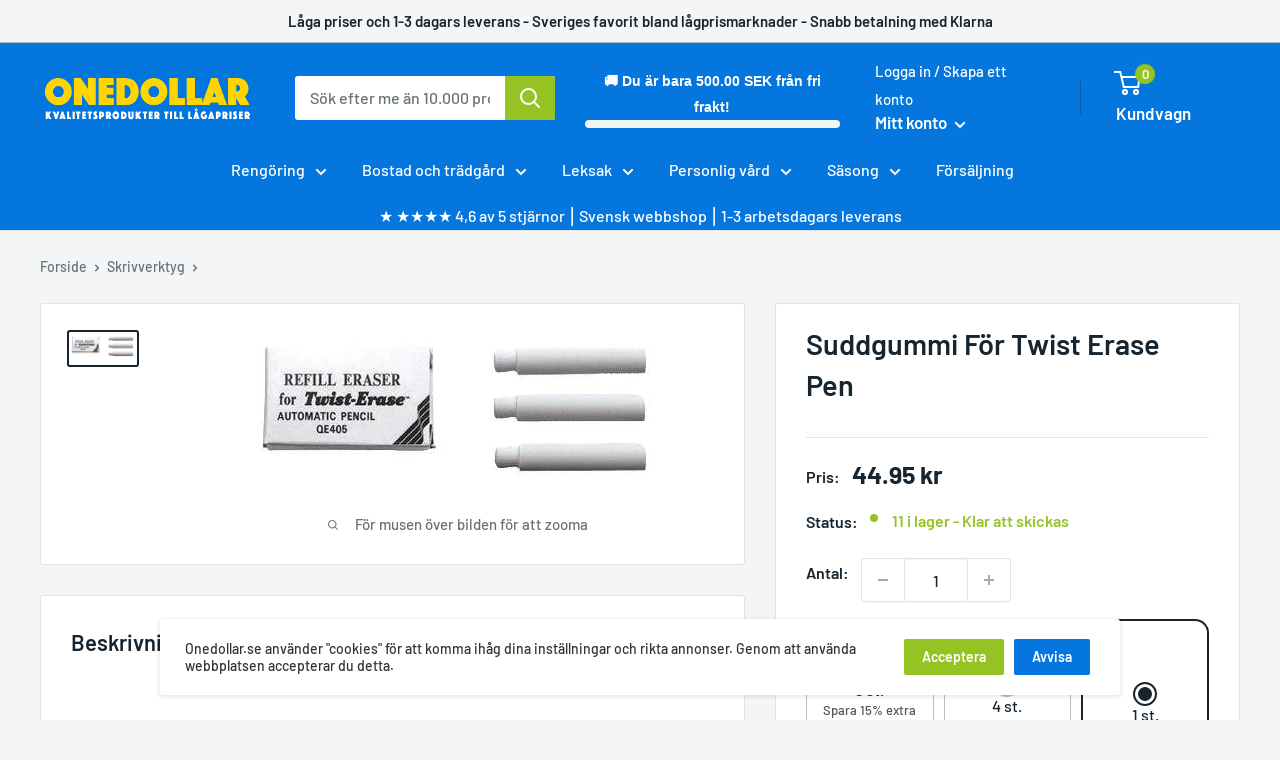

--- FILE ---
content_type: text/html; charset=utf-8
request_url: https://onedollar.se/products/viskelae-der-til-twist-erase-pen-rz_002262
body_size: 87190
content:
<!doctype html>
<html class="no-js" lang="sv">
  <head>
    <script src="//onedollar.se/cdn/shop/t/9/assets/consent-tracking.js?v=178287980613316182841749116022" defer></script>
	<script id="pandectes-rules">   /* PANDECTES-GDPR: DO NOT MODIFY AUTO GENERATED CODE OF THIS SCRIPT */      window.PandectesSettings = {"store":{"id":67276800322,"plan":"premium","theme":"Copy of Billigelogvvs- Speed Opt V6","primaryLocale":"da","adminMode":false},"tsPublished":1711090995,"declaration":{"showPurpose":false,"showProvider":false,"declIntroText":"Vi bruger cookies til at optimere hjemmesidens funktionalitet, analysere ydeevnen og give dig en personlig oplevelse. Nogle cookies er nødvendige for at få hjemmesiden til at fungere og fungere korrekt. Disse cookies kan ikke deaktiveres. I dette vindue kan du administrere dine præferencer for cookies.","showDateGenerated":true},"language":{"languageMode":"Single","fallbackLanguage":"da","languageDetection":"browser","languagesSupported":[]},"texts":{"managed":{"headerText":{"da":"Vi respekterer dit privatliv"},"consentText":{"da":"Vi bruger cookies. Nogle bruges til statistik og andre sættes af tredjepartstjenester. Ved at klikke \"Accepter alle\" accepterer du brugen af cookies. Du kan altid trække dit samtykke tilbage."},"dismissButtonText":{"da":"Okay"},"linkText":{"da":"Lær mere"},"imprintText":{"da":"Aftryk"},"preferencesButtonText":{"da":"Vis detaljer"},"allowButtonText":{"da":"Accepter alle"},"denyButtonText":{"da":"Afvis alle"},"leaveSiteButtonText":{"da":"Forlad dette websted"},"cookiePolicyText":{"da":"Cookiepolitik"},"preferencesPopupTitleText":{"da":"Vi bruger cookies ?"},"preferencesPopupIntroText":{"da":"For at Billigelogvvs.dk skal give dig den bedste kundeoplevelse, anbefaler vi at du trykker ’Accepter Alle’. Herfra har vi mulighed for at give dig den bedste service, og vise de produkter som passer lige præcis til dit behov."},"preferencesPopupCloseButtonText":{"da":"Luk"},"preferencesPopupAcceptAllButtonText":{"da":"Accepter alle"},"preferencesPopupRejectAllButtonText":{"da":"Afvis alle"},"preferencesPopupSaveButtonText":{"da":"Gem"},"accessSectionTitleText":{"da":"Dataportabilitet"},"accessSectionParagraphText":{"da":"Du har til enhver tid ret til at få adgang til dine data."},"rectificationSectionTitleText":{"da":"Rettelse af data"},"rectificationSectionParagraphText":{"da":"Du har ret til at anmode om, at dine data opdateres, når du synes, det er passende."},"erasureSectionTitleText":{"da":"Ret til at blive glemt"},"erasureSectionParagraphText":{"da":"Du har ret til at bede alle dine data om at blive slettet. Derefter har du ikke længere adgang til din konto."},"declIntroText":{"da":"Vi bruger cookies til at optimere hjemmesidens funktionalitet, analysere ydeevnen og give dig en personlig oplevelse. Nogle cookies er nødvendige for at få hjemmesiden til at fungere og fungere korrekt. Disse cookies kan ikke deaktiveres. I dette vindue kan du administrere dine præferencer for cookies."}},"categories":{"strictlyNecessaryCookiesTitleText":{"da":"Strengt nødvendige cookies"},"functionalityCookiesTitleText":{"da":"Funktionelle cookies"},"performanceCookiesTitleText":{"da":"Ydelsescookies"},"targetingCookiesTitleText":{"da":"Målretning af cookies"},"unclassifiedCookiesTitleText":{"da":"Uklassificerede cookies"},"strictlyNecessaryCookiesDescriptionText":{"da":"Disse cookies er afgørende for, at du kan flytte rundt på webstedet og bruge dets funktioner, f.eks. Adgang til sikre områder på webstedet. Websitet kan ikke fungere korrekt uden disse cookies."},"functionalityCookiesDescriptionText":{"da":"Disse cookies gør det muligt for webstedet at levere forbedret funktionalitet og personalisering. De kan angives af os eller af tredjepartsudbydere, hvis tjenester vi har tilføjet til vores sider. Hvis du ikke tillader disse cookies, fungerer nogle eller alle disse tjenester muligvis ikke korrekt."},"performanceCookiesDescriptionText":{"da":"Disse cookies gør det muligt for os at overvåge og forbedre vores websteds ydeevne. For eksempel giver de os mulighed for at tælle besøg, identificere trafikkilder og se, hvilke dele af webstedet der er mest populære."},"targetingCookiesDescriptionText":{"da":"Disse cookies kan blive sat via vores websted af vores annoncepartnere. De kan bruges af disse virksomheder til at opbygge en profil af dine interesser og vise dig relevante annoncer på andre websteder. De gemmer ikke direkte personlige oplysninger, men er baseret på entydigt at identificere din browser og internet -enhed. Hvis du ikke tillader disse cookies, vil du opleve mindre målrettet annoncering."},"unclassifiedCookiesDescriptionText":{"da":"Uklassificerede cookies er cookies, som vi er i gang med at klassificere sammen med udbyderne af individuelle cookies."}},"auto":{"declName":{"da":"Navn"},"declPath":{"da":"Sti"},"declType":{"da":"Type"},"declDomain":{"da":"Domæne"},"declPurpose":{"da":"Formål"},"declProvider":{"da":"Udbyder"},"declRetention":{"da":"Tilbageholdelse"},"declFirstParty":{"da":"Førstepartscookies"},"declThirdParty":{"da":"Tredje part"},"declSeconds":{"da":"sekunder"},"declMinutes":{"da":"minutter"},"declHours":{"da":"timer"},"declDays":{"da":"dage"},"declMonths":{"da":"måneder"},"declYears":{"da":"flere år"},"declSession":{"da":"Session"},"cookiesDetailsText":{"da":"Cookies detaljer"},"preferencesPopupAlwaysAllowedText":{"da":"Altid tilladt"},"submitButton":{"da":"Indsend"},"submittingButton":{"da":"Indsender ..."},"cancelButton":{"da":"Afbestille"},"guestsSupportInfoText":{"da":"Log ind med din kundekonto for at fortsætte."},"guestsSupportEmailPlaceholder":{"da":"Email adresse"},"guestsSupportEmailValidationError":{"da":"E -mail er ikke gyldig"},"guestsSupportEmailSuccessTitle":{"da":"Tak for din anmodning"},"guestsSupportEmailFailureTitle":{"da":"Der opstod et problem"},"guestsSupportEmailSuccessMessage":{"da":"Hvis du er registreret som kunde i denne butik, modtager du snart en e -mail med instruktioner om, hvordan du fortsætter."},"guestsSupportEmailFailureMessage":{"da":"Din anmodning blev ikke sendt. Prøv igen, og kontakt problemet, hvis problemet fortsætter, for at få hjælp."},"confirmationSuccessTitle":{"da":"Din anmodning er bekræftet"},"confirmationFailureTitle":{"da":"Der opstod et problem"},"confirmationSuccessMessage":{"da":"Vi vender snart tilbage til dig angående din anmodning."},"confirmationFailureMessage":{"da":"Din anmodning blev ikke bekræftet. Prøv igen, og kontakt problemet, hvis problemet fortsætter, for at få hjælp"},"consentSectionTitleText":{"da":"Dit cookie-samtykke"},"consentSectionNoConsentText":{"da":"Du har ikke givet samtykke til cookiepolitikken på dette websted."},"consentSectionConsentedText":{"da":"Du har givet samtykke til cookiepolitikken på dette websted den"},"consentStatus":{"da":"Samtykke præference"},"consentDate":{"da":"Dato for samtykke"},"consentId":{"da":"Samtykke-id"},"consentSectionChangeConsentActionText":{"da":"Skift samtykkepræference"},"accessSectionGDPRRequestsActionText":{"da":"Anmodninger fra den registrerede"},"accessSectionAccountInfoActionText":{"da":"Personlig data"},"accessSectionOrdersRecordsActionText":{"da":"Ordre:% s"},"accessSectionDownloadReportActionText":{"da":"Download alt"},"rectificationCommentPlaceholder":{"da":"Beskriv, hvad du vil have opdateret"},"rectificationCommentValidationError":{"da":"Kommentar er påkrævet"},"rectificationSectionEditAccountActionText":{"da":"Anmod om en opdatering"},"erasureSectionRequestDeletionActionText":{"da":"Anmod om sletning af personoplysninger"}}},"library":{"previewMode":false,"fadeInTimeout":0,"defaultBlocked":7,"showLink":true,"showImprintLink":false,"enabled":true,"cookie":{"name":"_pandectes_gdpr","expiryDays":365,"secure":true,"domain":""},"dismissOnScroll":false,"dismissOnWindowClick":false,"dismissOnTimeout":false,"palette":{"popup":{"background":"#F6F6F6","backgroundForCalculations":{"a":1,"b":246,"g":246,"r":246},"text":"#000000"},"button":{"background":"#97C324","backgroundForCalculations":{"a":1,"b":36,"g":195,"r":151},"text":"#FFFFFF","textForCalculation":{"a":1,"b":255,"g":255,"r":255},"border":"transparent"}},"content":{"href":"https://billigelogvvs.dk/policies/terms-of-service","imprintHref":"/","close":"&#10005;","target":"","logo":""},"window":"<div role=\"dialog\" aria-live=\"polite\" aria-label=\"cookieconsent\" aria-describedby=\"cookieconsent:desc\" id=\"pandectes-banner\" class=\"cc-window-wrapper cc-overlay-wrapper\"><div class=\"pd-cookie-banner-window cc-window {{classes}}\"><!--googleoff: all-->{{children}}<!--googleon: all--></div></div>","compliance":{"custom":"<div class=\"cc-compliance cc-highlight\">{{preferences}}{{deny}}{{allow}}</div>"},"type":"custom","layouts":{"basic":"{{messagelink}}{{compliance}}"},"position":"overlay","theme":"block","revokable":false,"animateRevokable":false,"revokableReset":false,"revokableLogoUrl":"https://cdn.shopify.com/s/files/1/0672/7680/0322/t/12/assets/pandectes-reopen-logo.png?v=1710833199","revokablePlacement":"bottom-left","revokableMarginHorizontal":15,"revokableMarginVertical":15,"static":false,"autoAttach":true,"hasTransition":true,"blacklistPage":[""]},"geolocation":{"brOnly":false,"caOnly":false,"chOnly":false,"euOnly":true,"jpOnly":false,"thOnly":false,"canadaOnly":false,"globalVisibility":false},"dsr":{"guestsSupport":false,"accessSectionDownloadReportAuto":false},"banner":{"resetTs":1708616188,"extraCss":"        .cc-banner-logo {max-width: 33em!important;}    @media(min-width: 768px) {.cc-window.cc-floating{max-width: 33em!important;width: 33em!important;}}    .cc-message, .pd-cookie-banner-window .cc-header, .cc-logo {text-align: left}    .cc-window-wrapper{z-index: 2147483647;-webkit-transition: opacity 1s ease;  transition: opacity 1s ease;}    .cc-window{padding: 22px!important;z-index: 2147483647;font-family: sans-serif;}    .pd-cookie-banner-window .cc-header{font-family: sans-serif;}    .pd-cp-ui{font-family: sans-serif; background-color: #F6F6F6;color:#000000;}    button.pd-cp-btn, a.pd-cp-btn{background-color:#97C324;color:#FFFFFF!important;}    input + .pd-cp-preferences-slider{background-color: rgba(0, 0, 0, 0.3)}    .pd-cp-scrolling-section::-webkit-scrollbar{background-color: rgba(0, 0, 0, 0.3)}    input:checked + .pd-cp-preferences-slider{background-color: rgba(0, 0, 0, 1)}    .pd-cp-scrolling-section::-webkit-scrollbar-thumb {background-color: rgba(0, 0, 0, 1)}    .pd-cp-ui-close{color:#000000;}    .pd-cp-preferences-slider:before{background-color: #F6F6F6}    .pd-cp-title:before {border-color: #000000!important}    .pd-cp-preferences-slider{background-color:#000000}    .pd-cp-toggle{color:#000000!important}    @media(max-width:699px) {.pd-cp-ui-close-top svg {fill: #000000}}    .pd-cp-toggle:hover,.pd-cp-toggle:visited,.pd-cp-toggle:active{color:#000000!important}    .pd-cookie-banner-window {box-shadow: 0 0 18px rgb(0 0 0 / 20%);}  a.cc-btn.cc-btn-decision.cc-deny {    background: #f4f5f6;    color: #b8b8b8!important;    border-color: #f4f5f6;}a.cc-btn.cc-settings {    border-color: #f4f5f6!important;        color: #b8b8b8!important;}.cc-window-wrapper.cc-overlay-wrapper .cc-window, .cc-window-wrapper.cc-popup-wrapper .cc-window {    border-radius: 10px;}a.cc-btn.cc-btn-decision.cc-allow {    border-radius: 10px;}@media only screen and (max-width: 600px) {.cc-window.cc-floating .cc-compliance {flex-direction: column-reverse;}.cc-btn+.cc-btn {margin-left: 0em;width: 90%;margin-bottom: 5px;}.cc-window-wrapper.cc-overlay-wrapper .cc-window, .cc-window-wrapper.cc-popup-wrapper .cc-window {width: 94%;left: 3%;}}","customJavascript":null,"showPoweredBy":false,"hybridStrict":false,"cookiesBlockedByDefault":"7","isActive":true,"implicitSavePreferences":true,"cookieIcon":true,"blockBots":false,"showCookiesDetails":true,"hasTransition":true,"blockingPage":false,"showOnlyLandingPage":false,"leaveSiteUrl":"https://www.google.com","linkRespectStoreLang":false},"cookies":{"0":[{"name":"secure_customer_sig","domain":"billigelogvvs.dk","path":"/","provider":"Shopify","firstParty":true,"retention":"1 year(s)","expires":1,"unit":"declYears","purpose":{"da":"Anvendes i forbindelse med kundelogin."}},{"name":"localization","domain":"billigelogvvs.dk","path":"/","provider":"Shopify","firstParty":true,"retention":"1 year(s)","expires":1,"unit":"declYears","purpose":{"da":"Shopify butikslokalisering"}},{"name":"cart_currency","domain":"billigelogvvs.dk","path":"/","provider":"Shopify","firstParty":true,"retention":"2 ","expires":2,"unit":"declSession","purpose":{"da":"Cookien er nødvendig for den sikre kasse- og betalingsfunktion på hjemmesiden. Denne funktion leveres af shopify.com."}},{"name":"_cmp_a","domain":".billigelogvvs.dk","path":"/","provider":"Shopify","firstParty":true,"retention":"1 day(s)","expires":1,"unit":"declDays","purpose":{"da":"Bruges til at administrere kunders privatlivsindstillinger."}},{"name":"shopify_pay_redirect","domain":"billigelogvvs.dk","path":"/","provider":"Shopify","firstParty":true,"retention":"1 hour(s)","expires":1,"unit":"declHours","purpose":{"da":"Cookien er nødvendig for den sikre kasse- og betalingsfunktion på hjemmesiden. Denne funktion leveres af shopify.com."}},{"name":"_tracking_consent","domain":".billigelogvvs.dk","path":"/","provider":"Shopify","firstParty":true,"retention":"1 year(s)","expires":1,"unit":"declYears","purpose":{"da":"Sporingspræferencer."}},{"name":"_secure_session_id","domain":"billigelogvvs.dk","path":"/","provider":"Shopify","firstParty":true,"retention":"1 month(s)","expires":1,"unit":"declMonths","purpose":{"da":"Anvendes i forbindelse med navigation gennem en butiksfacade."}},{"name":"keep_alive","domain":"billigelogvvs.dk","path":"/","provider":"Shopify","firstParty":true,"retention":"30 minute(s)","expires":30,"unit":"declMinutes","purpose":{"da":"Anvendes i forbindelse med køberlokalisering."}}],"1":[],"2":[{"name":"_shopify_y","domain":".billigelogvvs.dk","path":"/","provider":"Shopify","firstParty":true,"retention":"1 year(s)","expires":1,"unit":"declYears","purpose":{"da":"Shopify-analyse."}},{"name":"_orig_referrer","domain":".billigelogvvs.dk","path":"/","provider":"Shopify","firstParty":true,"retention":"2 ","expires":2,"unit":"declSession","purpose":{"da":"Sporer landingssider."}},{"name":"_landing_page","domain":".billigelogvvs.dk","path":"/","provider":"Shopify","firstParty":true,"retention":"2 ","expires":2,"unit":"declSession","purpose":{"da":"Sporer landingssider."}},{"name":"_shopify_s","domain":".billigelogvvs.dk","path":"/","provider":"Shopify","firstParty":true,"retention":"30 minute(s)","expires":30,"unit":"declMinutes","purpose":{"da":"Shopify-analyse."}},{"name":"_shopify_sa_t","domain":".billigelogvvs.dk","path":"/","provider":"Shopify","firstParty":true,"retention":"30 minute(s)","expires":30,"unit":"declMinutes","purpose":{"da":"Shopify-analyse vedrørende markedsføring og henvisninger."}},{"name":"_gat","domain":".billigelogvvs.dk","path":"/","provider":"Google","firstParty":true,"retention":"1 minute(s)","expires":1,"unit":"declMinutes","purpose":{"da":"Cookie placeres af Google Analytics for at filtrere anmodninger fra bots."}},{"name":"_shopify_sa_p","domain":".billigelogvvs.dk","path":"/","provider":"Shopify","firstParty":true,"retention":"30 minute(s)","expires":30,"unit":"declMinutes","purpose":{"da":"Shopify-analyse vedrørende markedsføring og henvisninger."}},{"name":"_gid","domain":".billigelogvvs.dk","path":"/","provider":"Google","firstParty":true,"retention":"1 day(s)","expires":1,"unit":"declDays","purpose":{"da":"Cookie placeres af Google Analytics for at tælle og spore sidevisninger."}},{"name":"_ga","domain":".billigelogvvs.dk","path":"/","provider":"Google","firstParty":true,"retention":"1 year(s)","expires":1,"unit":"declYears","purpose":{"da":"Cookie indstilles af Google Analytics med ukendt funktionalitet"}},{"name":"_shopify_s","domain":"dk","path":"/","provider":"Shopify","firstParty":false,"retention":"Session","expires":1,"unit":"declSeconds","purpose":{"da":"Shopify-analyse."}},{"name":"_boomr_clss","domain":"https://billigelogvvs.dk","path":"/","provider":"Shopify","firstParty":true,"retention":"Persistent","expires":1,"unit":"declYears","purpose":{"da":"Bruges til at overvåge og optimere ydeevnen af Shopify-butikker."}},{"name":"_ga_5FM13NSTL6","domain":".billigelogvvs.dk","path":"/","provider":"Google","firstParty":true,"retention":"1 year(s)","expires":1,"unit":"declYears","purpose":{"da":""}},{"name":"_ga_YKTDCC2FPK","domain":".billigelogvvs.dk","path":"/","provider":"Google","firstParty":true,"retention":"1 year(s)","expires":1,"unit":"declYears","purpose":{"da":""}}],"4":[{"name":"_gcl_au","domain":".billigelogvvs.dk","path":"/","provider":"Google","firstParty":true,"retention":"3 month(s)","expires":3,"unit":"declMonths","purpose":{"da":"Cookie placeres af Google Tag Manager for at spore konverteringer."}},{"name":"__kla_id","domain":"billigelogvvs.dk","path":"/","provider":"Klaviyo","firstParty":true,"retention":"1 year(s)","expires":1,"unit":"declYears","purpose":{"da":"Sporer, når nogen klikker gennem en Klaviyo-e-mail til din hjemmeside"}},{"name":"_fbp","domain":".billigelogvvs.dk","path":"/","provider":"Facebook","firstParty":true,"retention":"3 month(s)","expires":3,"unit":"declMonths","purpose":{"da":"Cookie placeres af Facebook for at spore besøg på tværs af websteder."}},{"name":"wpm-domain-test","domain":"dk","path":"/","provider":"Shopify","firstParty":false,"retention":"Session","expires":1,"unit":"declSeconds","purpose":{"da":"Bruges til at teste lagringen af parametre om produkter tilføjet til indkøbskurven eller betalingsvaluta"}},{"name":"wpm-domain-test","domain":"billigelogvvs.dk","path":"/","provider":"Shopify","firstParty":true,"retention":"Session","expires":1,"unit":"declSeconds","purpose":{"da":"Bruges til at teste lagringen af parametre om produkter tilføjet til indkøbskurven eller betalingsvaluta"}},{"name":"lastExternalReferrerTime","domain":"https://billigelogvvs.dk","path":"/","provider":"Facebook","firstParty":true,"retention":"Persistent","expires":1,"unit":"declYears","purpose":{"da":"Indeholder tidsstemplet for den sidste opdatering af lastExternalReferrer-cookien."}},{"name":"lastExternalReferrer","domain":"https://billigelogvvs.dk","path":"/","provider":"Facebook","firstParty":true,"retention":"Persistent","expires":1,"unit":"declYears","purpose":{"da":"Registrerer, hvordan brugeren nåede frem til hjemmesiden ved at registrere deres sidste URL-adresse."}}],"8":[{"name":"_shopify_essential","domain":"billigelogvvs.dk","path":"/","provider":"Unknown","firstParty":true,"retention":"1 year(s)","expires":1,"unit":"declYears","purpose":{"da":""}},{"name":"W_FR_USR","domain":"https://billigelogvvs.dk","path":"/","provider":"Unknown","firstParty":true,"retention":"Persistent","expires":1,"unit":"declYears","purpose":{"da":""}},{"name":"W_DLY","domain":"https://billigelogvvs.dk","path":"/","provider":"Unknown","firstParty":true,"retention":"Persistent","expires":1,"unit":"declYears","purpose":{"da":""}},{"name":"W_LMT","domain":"billigelogvvs.dk","path":"/","provider":"Unknown","firstParty":true,"retention":"1 day(s)","expires":1,"unit":"declDays","purpose":{"da":""}},{"name":"bugsnag-anonymous-id","domain":"https://billigelogvvs.dk","path":"/","provider":"Unknown","firstParty":true,"retention":"Persistent","expires":1,"unit":"declYears","purpose":{"da":""}},{"name":"local-storage-test","domain":"https://billigelogvvs.dk","path":"/","provider":"Unknown","firstParty":true,"retention":"Persistent","expires":1,"unit":"declYears","purpose":{"da":""}},{"name":"W_PER_EML","domain":"https://billigelogvvs.dk","path":"/","provider":"Unknown","firstParty":true,"retention":"Persistent","expires":1,"unit":"declYears","purpose":{"da":""}},{"name":"W_EXCEED","domain":"https://billigelogvvs.dk","path":"/","provider":"Unknown","firstParty":true,"retention":"Persistent","expires":1,"unit":"declYears","purpose":{"da":""}},{"name":"W_PER_IP","domain":"https://billigelogvvs.dk","path":"/","provider":"Unknown","firstParty":true,"retention":"Persistent","expires":1,"unit":"declYears","purpose":{"da":""}},{"name":"W_GUID","domain":"billigelogvvs.dk","path":"/","provider":"Unknown","firstParty":true,"retention":"1 day(s)","expires":1,"unit":"declDays","purpose":{"da":""}},{"name":"N_VIEW_ID","domain":"billigelogvvs.dk","path":"/","provider":"Unknown","firstParty":true,"retention":"1 hour(s)","expires":1,"unit":"declHours","purpose":{"da":""}},{"name":"_kla_test","domain":"https://billigelogvvs.dk","path":"/","provider":"Unknown","firstParty":true,"retention":"Persistent","expires":1,"unit":"declYears","purpose":{"da":""}},{"name":"shopifyChatData","domain":"https://billigelogvvs.dk","path":"/","provider":"Unknown","firstParty":true,"retention":"Persistent","expires":1,"unit":"declYears","purpose":{"da":""}},{"name":"W_GL","domain":"https://billigelogvvs.dk","path":"/","provider":"Unknown","firstParty":true,"retention":"Persistent","expires":1,"unit":"declYears","purpose":{"da":""}},{"name":"W_GL_STAT","domain":"https://billigelogvvs.dk","path":"/","provider":"Unknown","firstParty":true,"retention":"Persistent","expires":1,"unit":"declYears","purpose":{"da":""}},{"name":"W_TID","domain":"https://billigelogvvs.dk","path":"/","provider":"Unknown","firstParty":true,"retention":"Persistent","expires":1,"unit":"declYears","purpose":{"da":""}},{"name":"W_SNGMST","domain":"https://billigelogvvs.dk","path":"/","provider":"Unknown","firstParty":true,"retention":"Persistent","expires":1,"unit":"declYears","purpose":{"da":""}},{"name":"W_CNF","domain":"https://billigelogvvs.dk","path":"/","provider":"Unknown","firstParty":true,"retention":"Session","expires":1,"unit":"declYears","purpose":{"da":""}},{"name":"W_IIF","domain":"https://billigelogvvs.dk","path":"/","provider":"Unknown","firstParty":true,"retention":"Persistent","expires":1,"unit":"declYears","purpose":{"da":""}},{"name":"W_GEO","domain":"https://billigelogvvs.dk","path":"/","provider":"Unknown","firstParty":true,"retention":"Persistent","expires":1,"unit":"declYears","purpose":{"da":""}},{"name":"W_GGLFNT","domain":"https://billigelogvvs.dk","path":"/","provider":"Unknown","firstParty":true,"retention":"Persistent","expires":1,"unit":"declYears","purpose":{"da":""}}]},"blocker":{"isActive":false,"googleConsentMode":{"id":"","analyticsId":"","isActive":true,"adStorageCategory":4,"analyticsStorageCategory":2,"personalizationStorageCategory":1,"functionalityStorageCategory":1,"customEvent":true,"securityStorageCategory":0,"redactData":true,"urlPassthrough":true,"dataLayerProperty":"dataLayer","waitForUpdate":4000},"facebookPixel":{"id":"1179859159275155","isActive":true,"ldu":false},"rakuten":{"isActive":false,"cmp":false,"ccpa":false},"klaviyoIsActive":false,"gpcIsActive":false,"defaultBlocked":7,"patterns":{"whiteList":[],"blackList":{"1":[],"2":[],"4":[],"8":[]},"iframesWhiteList":[],"iframesBlackList":{"1":[],"2":[],"4":[],"8":[]},"beaconsWhiteList":[],"beaconsBlackList":{"1":[],"2":[],"4":[],"8":[]}}}}      !function(){"use strict";window.PandectesRules=window.PandectesRules||{},window.PandectesRules.manualBlacklist={1:[],2:[],4:[]},window.PandectesRules.blacklistedIFrames={1:[],2:[],4:[]},window.PandectesRules.blacklistedCss={1:[],2:[],4:[]},window.PandectesRules.blacklistedBeacons={1:[],2:[],4:[]};var e="javascript/blocked",t="_pandectes_gdpr";function n(e){return new RegExp(e.replace(/[/\\.+?$()]/g,"\\$&").replace("*","(.*)"))}var a=function(e){try{return JSON.parse(e)}catch(e){return!1}},r=function(e){var t=arguments.length>1&&void 0!==arguments[1]?arguments[1]:"log",n=new URLSearchParams(window.location.search);n.get("log")&&console[t]("PandectesRules: ".concat(e))};function o(e,t){var n=Object.keys(e);if(Object.getOwnPropertySymbols){var a=Object.getOwnPropertySymbols(e);t&&(a=a.filter((function(t){return Object.getOwnPropertyDescriptor(e,t).enumerable}))),n.push.apply(n,a)}return n}function i(e){for(var t=1;t<arguments.length;t++){var n=null!=arguments[t]?arguments[t]:{};t%2?o(Object(n),!0).forEach((function(t){c(e,t,n[t])})):Object.getOwnPropertyDescriptors?Object.defineProperties(e,Object.getOwnPropertyDescriptors(n)):o(Object(n)).forEach((function(t){Object.defineProperty(e,t,Object.getOwnPropertyDescriptor(n,t))}))}return e}function s(e){return s="function"==typeof Symbol&&"symbol"==typeof Symbol.iterator?function(e){return typeof e}:function(e){return e&&"function"==typeof Symbol&&e.constructor===Symbol&&e!==Symbol.prototype?"symbol":typeof e},s(e)}function c(e,t,n){return t in e?Object.defineProperty(e,t,{value:n,enumerable:!0,configurable:!0,writable:!0}):e[t]=n,e}function l(e,t){return function(e){if(Array.isArray(e))return e}(e)||function(e,t){var n=null==e?null:"undefined"!=typeof Symbol&&e[Symbol.iterator]||e["@@iterator"];if(null==n)return;var a,r,o=[],i=!0,s=!1;try{for(n=n.call(e);!(i=(a=n.next()).done)&&(o.push(a.value),!t||o.length!==t);i=!0);}catch(e){s=!0,r=e}finally{try{i||null==n.return||n.return()}finally{if(s)throw r}}return o}(e,t)||u(e,t)||function(){throw new TypeError("Invalid attempt to destructure non-iterable instance.\nIn order to be iterable, non-array objects must have a [Symbol.iterator]() method.")}()}function d(e){return function(e){if(Array.isArray(e))return p(e)}(e)||function(e){if("undefined"!=typeof Symbol&&null!=e[Symbol.iterator]||null!=e["@@iterator"])return Array.from(e)}(e)||u(e)||function(){throw new TypeError("Invalid attempt to spread non-iterable instance.\nIn order to be iterable, non-array objects must have a [Symbol.iterator]() method.")}()}function u(e,t){if(e){if("string"==typeof e)return p(e,t);var n=Object.prototype.toString.call(e).slice(8,-1);return"Object"===n&&e.constructor&&(n=e.constructor.name),"Map"===n||"Set"===n?Array.from(e):"Arguments"===n||/^(?:Ui|I)nt(?:8|16|32)(?:Clamped)?Array$/.test(n)?p(e,t):void 0}}function p(e,t){(null==t||t>e.length)&&(t=e.length);for(var n=0,a=new Array(t);n<t;n++)a[n]=e[n];return a}var f=window.PandectesRulesSettings||window.PandectesSettings,g=!(void 0===window.dataLayer||!Array.isArray(window.dataLayer)||!window.dataLayer.some((function(e){return"pandectes_full_scan"===e.event}))),y=function(){var e,n=arguments.length>0&&void 0!==arguments[0]?arguments[0]:t,r="; "+document.cookie,o=r.split("; "+n+"=");if(o.length<2)e={};else{var i=o.pop(),s=i.split(";");e=window.atob(s.shift())}var c=a(e);return!1!==c?c:e}(),h=f.banner.isActive,w=f.blocker,v=w.defaultBlocked,m=w.patterns,b=y&&null!==y.preferences&&void 0!==y.preferences?y.preferences:null,k=g?0:h?null===b?v:b:0,_={1:0==(1&k),2:0==(2&k),4:0==(4&k)},L=m.blackList,S=m.whiteList,C=m.iframesBlackList,P=m.iframesWhiteList,A=m.beaconsBlackList,E=m.beaconsWhiteList,O={blackList:[],whiteList:[],iframesBlackList:{1:[],2:[],4:[],8:[]},iframesWhiteList:[],beaconsBlackList:{1:[],2:[],4:[],8:[]},beaconsWhiteList:[]};[1,2,4].map((function(e){var t;_[e]||((t=O.blackList).push.apply(t,d(L[e].length?L[e].map(n):[])),O.iframesBlackList[e]=C[e].length?C[e].map(n):[],O.beaconsBlackList[e]=A[e].length?A[e].map(n):[])})),O.whiteList=S.length?S.map(n):[],O.iframesWhiteList=P.length?P.map(n):[],O.beaconsWhiteList=E.length?E.map(n):[];var B={scripts:[],iframes:{1:[],2:[],4:[]},beacons:{1:[],2:[],4:[]},css:{1:[],2:[],4:[]}},j=function(t,n){return t&&(!n||n!==e)&&(!O.blackList||O.blackList.some((function(e){return e.test(t)})))&&(!O.whiteList||O.whiteList.every((function(e){return!e.test(t)})))},I=function(e){var t=e.getAttribute("src");return O.blackList&&O.blackList.every((function(e){return!e.test(t)}))||O.whiteList&&O.whiteList.some((function(e){return e.test(t)}))},R=function(e,t){var n=O.iframesBlackList[t],a=O.iframesWhiteList;return e&&(!n||n.some((function(t){return t.test(e)})))&&(!a||a.every((function(t){return!t.test(e)})))},N=function(e,t){var n=O.beaconsBlackList[t],a=O.beaconsWhiteList;return e&&(!n||n.some((function(t){return t.test(e)})))&&(!a||a.every((function(t){return!t.test(e)})))},T=new MutationObserver((function(e){for(var t=0;t<e.length;t++)for(var n=e[t].addedNodes,a=0;a<n.length;a++){var r=n[a],o=r.dataset&&r.dataset.cookiecategory;if(1===r.nodeType&&"LINK"===r.tagName){var i=r.dataset&&r.dataset.href;if(i&&o)switch(o){case"functionality":case"C0001":B.css[1].push(i);break;case"performance":case"C0002":B.css[2].push(i);break;case"targeting":case"C0003":B.css[4].push(i)}}}})),x=new MutationObserver((function(t){for(var n=0;n<t.length;n++)for(var a=t[n].addedNodes,r=function(t){var n=a[t],r=n.src||n.dataset&&n.dataset.src,o=n.dataset&&n.dataset.cookiecategory;if(1===n.nodeType&&"IFRAME"===n.tagName){if(r){var i=!1;R(r,1)||"functionality"===o||"C0001"===o?(i=!0,B.iframes[1].push(r)):R(r,2)||"performance"===o||"C0002"===o?(i=!0,B.iframes[2].push(r)):(R(r,4)||"targeting"===o||"C0003"===o)&&(i=!0,B.iframes[4].push(r)),i&&(n.removeAttribute("src"),n.setAttribute("data-src",r))}}else if(1===n.nodeType&&"IMG"===n.tagName){if(r){var s=!1;N(r,1)?(s=!0,B.beacons[1].push(r)):N(r,2)?(s=!0,B.beacons[2].push(r)):N(r,4)&&(s=!0,B.beacons[4].push(r)),s&&(n.removeAttribute("src"),n.setAttribute("data-src",r))}}else if(1===n.nodeType&&"LINK"===n.tagName){var c=n.dataset&&n.dataset.href;if(c&&o)switch(o){case"functionality":case"C0001":B.css[1].push(c);break;case"performance":case"C0002":B.css[2].push(c);break;case"targeting":case"C0003":B.css[4].push(c)}}else if(1===n.nodeType&&"SCRIPT"===n.tagName){var l=n.type,d=!1;if(j(r,l))d=!0;else if(r&&o)switch(o){case"functionality":case"C0001":d=!0,window.PandectesRules.manualBlacklist[1].push(r);break;case"performance":case"C0002":d=!0,window.PandectesRules.manualBlacklist[2].push(r);break;case"targeting":case"C0003":d=!0,window.PandectesRules.manualBlacklist[4].push(r)}if(d){B.scripts.push([n,l]),n.type=e;n.addEventListener("beforescriptexecute",(function t(a){n.getAttribute("type")===e&&a.preventDefault(),n.removeEventListener("beforescriptexecute",t)})),n.parentElement&&n.parentElement.removeChild(n)}}},o=0;o<a.length;o++)r(o)})),D=document.createElement,M={src:Object.getOwnPropertyDescriptor(HTMLScriptElement.prototype,"src"),type:Object.getOwnPropertyDescriptor(HTMLScriptElement.prototype,"type")};window.PandectesRules.unblockCss=function(e){var t=B.css[e]||[];t.length&&r("Unblocking CSS for ".concat(e)),t.forEach((function(e){var t=document.querySelector('link[data-href^="'.concat(e,'"]'));t.removeAttribute("data-href"),t.href=e})),B.css[e]=[]},window.PandectesRules.unblockIFrames=function(e){var t=B.iframes[e]||[];t.length&&r("Unblocking IFrames for ".concat(e)),O.iframesBlackList[e]=[],t.forEach((function(e){var t=document.querySelector('iframe[data-src^="'.concat(e,'"]'));t.removeAttribute("data-src"),t.src=e})),B.iframes[e]=[]},window.PandectesRules.unblockBeacons=function(e){var t=B.beacons[e]||[];t.length&&r("Unblocking Beacons for ".concat(e)),O.beaconsBlackList[e]=[],t.forEach((function(e){var t=document.querySelector('img[data-src^="'.concat(e,'"]'));t.removeAttribute("data-src"),t.src=e})),B.beacons[e]=[]},window.PandectesRules.unblockInlineScripts=function(e){var t=1===e?"functionality":2===e?"performance":"targeting";document.querySelectorAll('script[type="javascript/blocked"][data-cookiecategory="'.concat(t,'"]')).forEach((function(e){var t=e.textContent;e.parentNode.removeChild(e);var n=document.createElement("script");n.type="text/javascript",n.textContent=t,document.body.appendChild(n)}))},window.PandectesRules.unblock=function(t){t.length<1?(O.blackList=[],O.whiteList=[],O.iframesBlackList=[],O.iframesWhiteList=[]):(O.blackList&&(O.blackList=O.blackList.filter((function(e){return t.every((function(t){return"string"==typeof t?!e.test(t):t instanceof RegExp?e.toString()!==t.toString():void 0}))}))),O.whiteList&&(O.whiteList=[].concat(d(O.whiteList),d(t.map((function(e){if("string"==typeof e){var t=".*"+n(e)+".*";if(O.whiteList.every((function(e){return e.toString()!==t.toString()})))return new RegExp(t)}else if(e instanceof RegExp&&O.whiteList.every((function(t){return t.toString()!==e.toString()})))return e;return null})).filter(Boolean)))));for(var a=document.querySelectorAll('script[type="'.concat(e,'"]')),o=0;o<a.length;o++){var i=a[o];I(i)&&(B.scripts.push([i,"application/javascript"]),i.parentElement.removeChild(i))}var s=0;d(B.scripts).forEach((function(e,t){var n=l(e,2),a=n[0],r=n[1];if(I(a)){for(var o=document.createElement("script"),i=0;i<a.attributes.length;i++){var c=a.attributes[i];"src"!==c.name&&"type"!==c.name&&o.setAttribute(c.name,a.attributes[i].value)}o.setAttribute("src",a.src),o.setAttribute("type",r||"application/javascript"),document.head.appendChild(o),B.scripts.splice(t-s,1),s++}})),0==O.blackList.length&&0===O.iframesBlackList[1].length&&0===O.iframesBlackList[2].length&&0===O.iframesBlackList[4].length&&0===O.beaconsBlackList[1].length&&0===O.beaconsBlackList[2].length&&0===O.beaconsBlackList[4].length&&(r("Disconnecting observers"),x.disconnect(),T.disconnect())};var z,W,F=f.store.adminMode,U=f.blocker,q=U.defaultBlocked;z=function(){!function(){var e=window.Shopify.trackingConsent;if(!1!==e.shouldShowBanner()||null!==b||7!==q)try{var t=F&&!(window.Shopify&&window.Shopify.AdminBarInjector),n={preferences:0==(1&k)||g||t,analytics:0==(2&k)||g||t,marketing:0==(4&k)||g||t};e.firstPartyMarketingAllowed()===n.marketing&&e.analyticsProcessingAllowed()===n.analytics&&e.preferencesProcessingAllowed()===n.preferences||(n.preferences&&n.analytics&&n.marketing&&(n=!0),e.setTrackingConsent(n,(function(e){e&&e.error?r("Shopify.customerPrivacy API - failed to setTrackingConsent"):r("setTrackingConsent(".concat(JSON.stringify(n),")"))})))}catch(e){r("Shopify.customerPrivacy API - exception")}}(),function(){var e=window.Shopify.trackingConsent,t=e.currentVisitorConsent();if(U.gpcIsActive&&"CCPA"===e.getRegulation()&&"no"===t.gpc&&"yes"!==t.sale_of_data){var n={sale_of_data:!1};e.setTrackingConsent(n,(function(e){e&&e.error?r("Shopify.customerPrivacy API - failed to setTrackingConsent({".concat(JSON.stringify(n),")")):r("setTrackingConsent(".concat(JSON.stringify(n),")"))}))}}()},W=null,window.Shopify&&window.Shopify.loadFeatures&&window.Shopify.trackingConsent?z():W=setInterval((function(){window.Shopify&&window.Shopify.loadFeatures&&(clearInterval(W),window.Shopify.loadFeatures([{name:"consent-tracking-api",version:"0.1"}],(function(e){e?r("Shopify.customerPrivacy API - failed to load"):(r("shouldShowBanner() -> ".concat(window.Shopify.trackingConsent.shouldShowBanner()," | saleOfDataRegion() -> ").concat(window.Shopify.trackingConsent.saleOfDataRegion())),z())})))}),10);var J=f.banner.isActive,G=f.blocker.googleConsentMode,H=G.isActive,$=G.customEvent,K=G.id,V=void 0===K?"":K,Y=G.analyticsId,Q=void 0===Y?"":Y,X=G.adwordsId,Z=void 0===X?"":X,ee=G.redactData,te=G.urlPassthrough,ne=G.adStorageCategory,ae=G.analyticsStorageCategory,re=G.functionalityStorageCategory,oe=G.personalizationStorageCategory,ie=G.securityStorageCategory,se=G.dataLayerProperty,ce=void 0===se?"dataLayer":se,le=G.waitForUpdate,de=void 0===le?0:le,ue=G.useNativeChannel,pe=void 0!==ue&&ue;function fe(){window[ce].push(arguments)}window[ce]=window[ce]||[];var ge,ye,he={hasInitialized:!1,useNativeChannel:!1,ads_data_redaction:!1,url_passthrough:!1,data_layer_property:"dataLayer",storage:{ad_storage:"granted",ad_user_data:"granted",ad_personalization:"granted",analytics_storage:"granted",functionality_storage:"granted",personalization_storage:"granted",security_storage:"granted"}};if(J&&H){var we=0==(k&ne)?"granted":"denied",ve=0==(k&ae)?"granted":"denied",me=0==(k&re)?"granted":"denied",be=0==(k&oe)?"granted":"denied",ke=0==(k&ie)?"granted":"denied";he.hasInitialized=!0,he.useNativeChannel=pe,he.ads_data_redaction="denied"===we&&ee,he.url_passthrough=te,he.storage.ad_storage=we,he.storage.ad_user_data=we,he.storage.ad_personalization=we,he.storage.analytics_storage=ve,he.storage.functionality_storage=me,he.storage.personalization_storage=be,he.storage.security_storage=ke,de&&(he.storage.wait_for_update="denied"===ve||"denied"===we?de:0),he.data_layer_property=ce||"dataLayer",he.ads_data_redaction&&fe("set","ads_data_redaction",he.ads_data_redaction),he.url_passthrough&&fe("set","url_passthrough",he.url_passthrough),he.useNativeChannel&&(window[ce].push=function(){for(var e=!1,t=arguments.length,n=new Array(t),a=0;a<t;a++)n[a]=arguments[a];if(n&&n[0]){var r=n[0][0],o=n[0][1],i=n[0][2],c=i&&"object"===s(i)&&4===Object.values(i).length&&i.ad_storage&&i.analytics_storage&&i.ad_user_data&&i.ad_personalization;if("consent"===r&&c)if("default"===o)i.functionality_storage=he.storage.functionality_storage,i.personalization_storage=he.storage.personalization_storage,i.security_storage="granted",he.storage.wait_for_update&&(i.wait_for_update=he.storage.wait_for_update),e=!0;else if("update"===o){try{var l=window.Shopify.customerPrivacy.preferencesProcessingAllowed()?"granted":"denied";i.functionality_storage=l,i.personalization_storage=l}catch(e){}i.security_storage="granted"}}var d=Array.prototype.push.apply(this,n);return e&&window.dispatchEvent(new CustomEvent("PandectesEvent_NativeApp")),d}),pe?window.addEventListener("PandectesEvent_NativeApp",_e):_e()}function _e(){if(!1===pe?(console.log("Pandectes: Google Consent Mode (av2)"),fe("consent","default",he.storage)):console.log("Pandectes: Google Consent Mode (av2nc)"),(V.length||Q.length||Z.length)&&(window[he.data_layer_property].push({"pandectes.start":(new Date).getTime(),event:"pandectes-rules.min.js"}),(Q.length||Z.length)&&fe("js",new Date)),V.length){window[he.data_layer_property].push({"gtm.start":(new Date).getTime(),event:"gtm.js"});var e=document.createElement("script"),t="dataLayer"!==he.data_layer_property?"&l=".concat(he.data_layer_property):"";e.async=!0,e.src="https://www.googletagmanager.com/gtm.js?id=".concat(V).concat(t),document.head.appendChild(e)}if(Q.length){var n=document.createElement("script");n.async=!0,n.src="https://www.googletagmanager.com/gtag/js?id=".concat(Q),document.head.appendChild(n),fe("config",Q,{send_page_view:!1})}if(Z.length){var a=document.createElement("script");a.async=!0,a.src="https://www.googletagmanager.com/gtag/js?id=".concat(Z),document.head.appendChild(a),fe("config",Z,{allow_enhanced_conversions:!0})}pe&&window.removeEventListener("PandectesEvent_NativeApp",_e)}J&&$&&(ye=7===(ge=k)?"deny":0===ge?"allow":"mixed",window[ce].push({event:"Pandectes_Consent_Update",pandectes_status:ye,pandectes_categories:{C0000:"allow",C0001:_[1]?"allow":"deny",C0002:_[2]?"allow":"deny",C0003:_[4]?"allow":"deny"}}));var Le=f.blocker,Se=Le.klaviyoIsActive,Ce=Le.googleConsentMode.adStorageCategory;Se&&window.addEventListener("PandectesEvent_OnConsent",(function(e){var t=e.detail.preferences;if(null!=t){var n=0==(t&Ce)?"granted":"denied";void 0!==window.klaviyo&&window.klaviyo.isIdentified()&&window.klaviyo.push(["identify",{ad_personalization:n,ad_user_data:n}])}})),f.banner.revokableTrigger&&window.addEventListener("PandectesEvent_OnInitialize",(function(){document.querySelectorAll('[href*="#reopenBanner"]').forEach((function(e){e.onclick=function(e){e.preventDefault(),window.Pandectes.fn.revokeConsent()}}))})),window.PandectesRules.gcm=he;var Pe=f.banner.isActive,Ae=f.blocker.isActive;r("Prefs: ".concat(k," | Banner: ").concat(Pe?"on":"off"," | Blocker: ").concat(Ae?"on":"off"));var Ee=null===b&&/\/checkouts\//.test(window.location.pathname);0!==k&&!1===g&&Ae&&!Ee&&(r("Blocker will execute"),document.createElement=function(){for(var t=arguments.length,n=new Array(t),a=0;a<t;a++)n[a]=arguments[a];if("script"!==n[0].toLowerCase())return D.bind?D.bind(document).apply(void 0,n):D;var r=D.bind(document).apply(void 0,n);try{Object.defineProperties(r,{src:i(i({},M.src),{},{set:function(t){j(t,r.type)&&M.type.set.call(this,e),M.src.set.call(this,t)}}),type:i(i({},M.type),{},{get:function(){var t=M.type.get.call(this);return t===e||j(this.src,t)?null:t},set:function(t){var n=j(r.src,r.type)?e:t;M.type.set.call(this,n)}})}),r.setAttribute=function(t,n){if("type"===t){var a=j(r.src,r.type)?e:n;M.type.set.call(r,a)}else"src"===t?(j(n,r.type)&&M.type.set.call(r,e),M.src.set.call(r,n)):HTMLScriptElement.prototype.setAttribute.call(r,t,n)}}catch(e){console.warn("Yett: unable to prevent script execution for script src ",r.src,".\n",'A likely cause would be because you are using a third-party browser extension that monkey patches the "document.createElement" function.')}return r},x.observe(document.documentElement,{childList:!0,subtree:!0}),T.observe(document.documentElement,{childList:!0,subtree:!0}))}();
</script>
	
<meta name="google-site-verification" content="W4kPfoRzb7VoJFXhwJCmLeUKSV8wodQ9D9-G1jSMIEA" />
    
    <!-- Google Tag Manager -->
<script>(function(w,d,s,l,i){w[l]=w[l]||[];w[l].push({'gtm.start':
new Date().getTime(),event:'gtm.js'});var f=d.getElementsByTagName(s)[0],
j=d.createElement(s),dl=l!='dataLayer'?'&l='+l:'';j.async=true;j.src=
'https://www.googletagmanager.com/gtm.js?id='+i+dl;f.parentNode.insertBefore(j,f);
})(window,document,'script','dataLayer','GTM-PH2F6T2');</script>
<!-- End Google Tag Manager -->
	

    <meta charset="utf-8">
    <meta name="viewport" content="width=device-width, initial-scale=1.0, height=device-height, minimum-scale=1.0, maximum-scale=1.0">
    <meta name="theme-color" content="#16252f">
    <meta name="HandheldFriendly" content="true"> 
    <meta name="MobileOptimized" content="320"><title>Köp Suddgummi För Twist Erase Pen på Onedollar.se
</title><meta name="description" content="Köp Suddgummi För Twist Erase Pen på Onedollar.se. Leveranstid på 1-3 vardagar, och ett lågt fraktpris från 57 SEK. Vi har prisgaranti på alla våra produkter."><link rel="canonical" href="https://onedollar.se/products/viskelae-der-til-twist-erase-pen-rz_002262"><link rel="shortcut icon" href="//onedollar.se/cdn/shop/files/ds_log_png_96x96.png?v=1657028194" type="image/png"><link rel="preload" as="style" href="//onedollar.se/cdn/shop/t/9/assets/theme.css?v=179015999377086820711749116022">
    <link rel="preload" as="script" href="//onedollar.se/cdn/shop/t/9/assets/theme.js?v=87013106119420487091749116022"><link rel="preconnect" href="https://cdn.shopify.com">
      <link rel="preconnect" href="https://fonts.shopifycdn.com">
      <link rel="dns-prefetch" href="https://productreviews.shopifycdn.com">
      <link rel="dns-prefetch" href="https://ajax.googleapis.com">
      <link rel="dns-prefetch" href="https://maps.googleapis.com">
      <link rel="dns-prefetch" href="https://maps.gstatic.com"><meta property="og:type" content="product">
  <meta property="og:title" content="Suddgummi För Twist Erase Pen"><meta property="og:image" content="http://onedollar.se/cdn/shop/files/base_12f0fe9a-0dcf-4ee3-a531-27282802260e.jpg?v=1724914707">
    <meta property="og:image:secure_url" content="https://onedollar.se/cdn/shop/files/base_12f0fe9a-0dcf-4ee3-a531-27282802260e.jpg?v=1724914707">
    <meta property="og:image:width" content="400">
    <meta property="og:image:height" content="150"><meta property="product:price:amount" content="44.95">
  <meta property="product:price:currency" content="SEK"><meta property="og:description" content="Köp Suddgummi För Twist Erase Pen på Onedollar.se. Leveranstid på 1-3 vardagar, och ett lågt fraktpris från 57 SEK. Vi har prisgaranti på alla våra produkter."><meta property="og:url" content="https://onedollar.se/products/viskelae-der-til-twist-erase-pen-rz_002262">
<meta property="og:site_name" content="Onedollar"><meta name="twitter:card" content="summary"><meta name="twitter:title" content="Suddgummi För Twist Erase Pen">
  <meta name="twitter:description" content="">
  <meta name="twitter:image" content="https://onedollar.se/cdn/shop/files/base_12f0fe9a-0dcf-4ee3-a531-27282802260e_600x600_crop_center.jpg?v=1724914707"><link rel="preload" href="//onedollar.se/cdn/fonts/barlow/barlow_n6.329f582a81f63f125e63c20a5a80ae9477df68e1.woff2" as="font" type="font/woff2" crossorigin><link rel="preload" href="//onedollar.se/cdn/fonts/barlow/barlow_n5.a193a1990790eba0cc5cca569d23799830e90f07.woff2" as="font" type="font/woff2" crossorigin><style>
  @font-face {
  font-family: Barlow;
  font-weight: 600;
  font-style: normal;
  font-display: swap;
  src: url("//onedollar.se/cdn/fonts/barlow/barlow_n6.329f582a81f63f125e63c20a5a80ae9477df68e1.woff2") format("woff2"),
       url("//onedollar.se/cdn/fonts/barlow/barlow_n6.0163402e36247bcb8b02716880d0b39568412e9e.woff") format("woff");
}

  @font-face {
  font-family: Barlow;
  font-weight: 500;
  font-style: normal;
  font-display: swap;
  src: url("//onedollar.se/cdn/fonts/barlow/barlow_n5.a193a1990790eba0cc5cca569d23799830e90f07.woff2") format("woff2"),
       url("//onedollar.se/cdn/fonts/barlow/barlow_n5.ae31c82169b1dc0715609b8cc6a610b917808358.woff") format("woff");
}

@font-face {
  font-family: Barlow;
  font-weight: 600;
  font-style: normal;
  font-display: swap;
  src: url("//onedollar.se/cdn/fonts/barlow/barlow_n6.329f582a81f63f125e63c20a5a80ae9477df68e1.woff2") format("woff2"),
       url("//onedollar.se/cdn/fonts/barlow/barlow_n6.0163402e36247bcb8b02716880d0b39568412e9e.woff") format("woff");
}

@font-face {
  font-family: Barlow;
  font-weight: 600;
  font-style: italic;
  font-display: swap;
  src: url("//onedollar.se/cdn/fonts/barlow/barlow_i6.5a22bd20fb27bad4d7674cc6e666fb9c77d813bb.woff2") format("woff2"),
       url("//onedollar.se/cdn/fonts/barlow/barlow_i6.1c8787fcb59f3add01a87f21b38c7ef797e3b3a1.woff") format("woff");
}


  @font-face {
  font-family: Barlow;
  font-weight: 700;
  font-style: normal;
  font-display: swap;
  src: url("//onedollar.se/cdn/fonts/barlow/barlow_n7.691d1d11f150e857dcbc1c10ef03d825bc378d81.woff2") format("woff2"),
       url("//onedollar.se/cdn/fonts/barlow/barlow_n7.4fdbb1cb7da0e2c2f88492243ffa2b4f91924840.woff") format("woff");
}

  @font-face {
  font-family: Barlow;
  font-weight: 500;
  font-style: italic;
  font-display: swap;
  src: url("//onedollar.se/cdn/fonts/barlow/barlow_i5.714d58286997b65cd479af615cfa9bb0a117a573.woff2") format("woff2"),
       url("//onedollar.se/cdn/fonts/barlow/barlow_i5.0120f77e6447d3b5df4bbec8ad8c2d029d87fb21.woff") format("woff");
}

  @font-face {
  font-family: Barlow;
  font-weight: 700;
  font-style: italic;
  font-display: swap;
  src: url("//onedollar.se/cdn/fonts/barlow/barlow_i7.50e19d6cc2ba5146fa437a5a7443c76d5d730103.woff2") format("woff2"),
       url("//onedollar.se/cdn/fonts/barlow/barlow_i7.47e9f98f1b094d912e6fd631cc3fe93d9f40964f.woff") format("woff");
}


  :root {
    --default-text-font-size : 15px;
    --base-text-font-size    : 16px;
    --heading-font-family    : Barlow, sans-serif;
    --heading-font-weight    : 600;
    --heading-font-style     : normal;
    --text-font-family       : Barlow, sans-serif;
    --text-font-weight       : 500;
    --text-font-style        : normal;
    --text-font-bolder-weight: 600;
    --text-link-decoration   : underline;

    --text-color               : #677279;
    --text-color-rgb           : 103, 114, 121;
    --heading-color            : #16252f;
    --border-color             : #e1e3e4;
    --border-color-rgb         : 225, 227, 228;
    --form-border-color        : #d4d6d8;
    --accent-color             : #16252f;
    --accent-color-rgb         : 22, 37, 47;
    --link-color               : #004288;
    --link-color-hover         : #001d3c;
    --background               : #f3f5f6;
    --secondary-background     : #ffffff;
    --secondary-background-rgb : 255, 255, 255;
    --accent-background        : rgba(22, 37, 47, 0.08);

    --input-background: #ffffff;

    --error-color       : #ff0000;
    --error-background  : rgba(255, 0, 0, 0.07);
    --success-color     : #96c324;
    --success-background: rgba(150, 195, 36, 0.11);

    --primary-button-background      : #96c324;
    --primary-button-background-rgb  : 150, 195, 36;
    --primary-button-text-color      : #ffffff;
    --secondary-button-background    : #0476de;
    --secondary-button-background-rgb: 4, 118, 222;
    --secondary-button-text-color    : #ffffff;

    --header-background      : #0476de;
    --header-text-color      : #16252f;
    --header-light-text-color: #16252f;
    --header-border-color    : rgba(22, 37, 47, 0.3);
    --header-accent-color    : #96c324;

    --footer-background-color:    #f3f5f6;
    --footer-heading-text-color:  #1e2d7d;
    --footer-body-text-color:     #677279;
    --footer-body-text-color-rgb: 103, 114, 121;
    --footer-accent-color:        #96c324;
    --footer-accent-color-rgb:    150, 195, 36;
    --footer-border:              1px solid var(--border-color);
    
    --flickity-arrow-color: #abb1b4;--product-on-sale-accent           : #fed400;
    --product-on-sale-accent-rgb       : 254, 212, 0;
    --product-on-sale-color            : #ffffff;
    --product-in-stock-color           : #96c324;
    --product-low-stock-color          : #ee0000;
    --product-sold-out-color           : #8a9297;
    --product-custom-label-1-background: #96c324;
    --product-custom-label-1-color     : #ffffff;
    --product-custom-label-2-background: #96c324;
    --product-custom-label-2-color     : #ffffff;
    --product-review-star-color        : #fed400;

    --mobile-container-gutter : 20px;
    --desktop-container-gutter: 40px;

    /* Shopify related variables */
    --payment-terms-background-color: #f3f5f6;
  }
</style>

<script>
  // IE11 does not have support for CSS variables, so we have to polyfill them
  if (!(((window || {}).CSS || {}).supports && window.CSS.supports('(--a: 0)'))) {
    const script = document.createElement('script');
    script.type = 'text/javascript';
    script.src = 'https://cdn.jsdelivr.net/npm/css-vars-ponyfill@2';
    script.onload = function() {
      cssVars({});
    };

    document.getElementsByTagName('head')[0].appendChild(script);
  }
</script>
<script>window.performance && window.performance.mark && window.performance.mark('shopify.content_for_header.start');</script><meta name="google-site-verification" content="qezB2-4pPwlzxVCTF9Fl6HhCURzC5OPiVFRzQkQ60Qw">
<meta id="shopify-digital-wallet" name="shopify-digital-wallet" content="/61550756022/digital_wallets/dialog">
<meta name="shopify-checkout-api-token" content="97c61567bb1be1bd5fce820367345ff2">
<link rel="alternate" type="application/json+oembed" href="https://onedollar.se/products/viskelae-der-til-twist-erase-pen-rz_002262.oembed">
<script async="async" data-src="/checkouts/internal/preloads.js?locale=sv-SE"></script>
<link rel="preconnect" href="https://shop.app" crossorigin="anonymous">
<script async="async" data-src="https://shop.app/checkouts/internal/preloads.js?locale=sv-SE&shop_id=61550756022" crossorigin="anonymous"></script>
<script id="apple-pay-shop-capabilities" type="application/json">{"shopId":61550756022,"countryCode":"DK","currencyCode":"SEK","merchantCapabilities":["supports3DS"],"merchantId":"gid:\/\/shopify\/Shop\/61550756022","merchantName":"Onedollar","requiredBillingContactFields":["postalAddress","email","phone"],"requiredShippingContactFields":["postalAddress","email","phone"],"shippingType":"shipping","supportedNetworks":["visa","maestro","masterCard"],"total":{"type":"pending","label":"Onedollar","amount":"1.00"},"shopifyPaymentsEnabled":true,"supportsSubscriptions":true}</script>
<script id="shopify-features" type="application/json">{"accessToken":"97c61567bb1be1bd5fce820367345ff2","betas":["rich-media-storefront-analytics"],"domain":"onedollar.se","predictiveSearch":true,"shopId":61550756022,"locale":"sv"}</script>
<script>var Shopify = Shopify || {};
Shopify.shop = "onedollar-se.myshopify.com";
Shopify.locale = "sv";
Shopify.currency = {"active":"SEK","rate":"1.0"};
Shopify.country = "SE";
Shopify.theme = {"name":"Foecon ⎮ Onedollar 2.0 (Creating Review Page)","id":174823604552,"schema_name":"Warehouse","schema_version":"3.1.0","theme_store_id":null,"role":"main"};
Shopify.theme.handle = "null";
Shopify.theme.style = {"id":null,"handle":null};
Shopify.cdnHost = "onedollar.se/cdn";
Shopify.routes = Shopify.routes || {};
Shopify.routes.root = "/";</script>
<script type="module">!function(o){(o.Shopify=o.Shopify||{}).modules=!0}(window);</script>
<script>!function(o){function n(){var o=[];function n(){o.push(Array.prototype.slice.apply(arguments))}return n.q=o,n}var t=o.Shopify=o.Shopify||{};t.loadFeatures=n(),t.autoloadFeatures=n()}(window);</script>
<script>
  window.ShopifyPay = window.ShopifyPay || {};
  window.ShopifyPay.apiHost = "shop.app\/pay";
  window.ShopifyPay.redirectState = null;
</script>
<script id="shop-js-analytics" type="application/json">{"pageType":"product"}</script>
<script type="no-load" async type="module" data-src="//onedollar.se/cdn/shopifycloud/shop-js/modules/v2/client.init-shop-cart-sync_D-iVwhuG.sv.esm.js"></script>
<script type="no-load" async type="module" data-src="//onedollar.se/cdn/shopifycloud/shop-js/modules/v2/chunk.common_D_3wwUAB.esm.js"></script>
<script type="module">
  await import("//onedollar.se/cdn/shopifycloud/shop-js/modules/v2/client.init-shop-cart-sync_D-iVwhuG.sv.esm.js");
await import("//onedollar.se/cdn/shopifycloud/shop-js/modules/v2/chunk.common_D_3wwUAB.esm.js");

  window.Shopify.SignInWithShop?.initShopCartSync?.({"fedCMEnabled":true,"windoidEnabled":true});

</script>
<script>
  window.Shopify = window.Shopify || {};
  if (!window.Shopify.featureAssets) window.Shopify.featureAssets = {};
  window.Shopify.featureAssets['shop-js'] = {"shop-cart-sync":["modules/v2/client.shop-cart-sync_DALWrA6E.sv.esm.js","modules/v2/chunk.common_D_3wwUAB.esm.js"],"init-fed-cm":["modules/v2/client.init-fed-cm_D3t_tMEy.sv.esm.js","modules/v2/chunk.common_D_3wwUAB.esm.js"],"shop-button":["modules/v2/client.shop-button_QCED2X3l.sv.esm.js","modules/v2/chunk.common_D_3wwUAB.esm.js"],"shop-cash-offers":["modules/v2/client.shop-cash-offers_DKNbSPZ3.sv.esm.js","modules/v2/chunk.common_D_3wwUAB.esm.js","modules/v2/chunk.modal_CPgFYLPw.esm.js"],"init-windoid":["modules/v2/client.init-windoid_CFLo3IYN.sv.esm.js","modules/v2/chunk.common_D_3wwUAB.esm.js"],"shop-toast-manager":["modules/v2/client.shop-toast-manager_VfZ_vjA4.sv.esm.js","modules/v2/chunk.common_D_3wwUAB.esm.js"],"init-shop-email-lookup-coordinator":["modules/v2/client.init-shop-email-lookup-coordinator_CBxPWYLZ.sv.esm.js","modules/v2/chunk.common_D_3wwUAB.esm.js"],"init-shop-cart-sync":["modules/v2/client.init-shop-cart-sync_D-iVwhuG.sv.esm.js","modules/v2/chunk.common_D_3wwUAB.esm.js"],"avatar":["modules/v2/client.avatar_BTnouDA3.sv.esm.js"],"pay-button":["modules/v2/client.pay-button_D55Jxh28.sv.esm.js","modules/v2/chunk.common_D_3wwUAB.esm.js"],"init-customer-accounts":["modules/v2/client.init-customer-accounts_Bnkdjgp8.sv.esm.js","modules/v2/client.shop-login-button_Dc9zwII5.sv.esm.js","modules/v2/chunk.common_D_3wwUAB.esm.js","modules/v2/chunk.modal_CPgFYLPw.esm.js"],"init-shop-for-new-customer-accounts":["modules/v2/client.init-shop-for-new-customer-accounts_B08XtGMd.sv.esm.js","modules/v2/client.shop-login-button_Dc9zwII5.sv.esm.js","modules/v2/chunk.common_D_3wwUAB.esm.js","modules/v2/chunk.modal_CPgFYLPw.esm.js"],"shop-login-button":["modules/v2/client.shop-login-button_Dc9zwII5.sv.esm.js","modules/v2/chunk.common_D_3wwUAB.esm.js","modules/v2/chunk.modal_CPgFYLPw.esm.js"],"init-customer-accounts-sign-up":["modules/v2/client.init-customer-accounts-sign-up_DL5k_lB3.sv.esm.js","modules/v2/client.shop-login-button_Dc9zwII5.sv.esm.js","modules/v2/chunk.common_D_3wwUAB.esm.js","modules/v2/chunk.modal_CPgFYLPw.esm.js"],"shop-follow-button":["modules/v2/client.shop-follow-button_Dro5iXnG.sv.esm.js","modules/v2/chunk.common_D_3wwUAB.esm.js","modules/v2/chunk.modal_CPgFYLPw.esm.js"],"checkout-modal":["modules/v2/client.checkout-modal_BnRfnOVV.sv.esm.js","modules/v2/chunk.common_D_3wwUAB.esm.js","modules/v2/chunk.modal_CPgFYLPw.esm.js"],"lead-capture":["modules/v2/client.lead-capture_viV_D2S_.sv.esm.js","modules/v2/chunk.common_D_3wwUAB.esm.js","modules/v2/chunk.modal_CPgFYLPw.esm.js"],"shop-login":["modules/v2/client.shop-login_CF6qGw2K.sv.esm.js","modules/v2/chunk.common_D_3wwUAB.esm.js","modules/v2/chunk.modal_CPgFYLPw.esm.js"],"payment-terms":["modules/v2/client.payment-terms_DCbzXKfx.sv.esm.js","modules/v2/chunk.common_D_3wwUAB.esm.js","modules/v2/chunk.modal_CPgFYLPw.esm.js"]};
</script>
<script>(function() {
  var isLoaded = false;
  function asyncLoad() {
    if (isLoaded) return;
    isLoaded = true;
    var urls = ["https:\/\/pt.wisernotify.com\/pixel.js?ti=b5fmjlat8vg02\u0026shop=onedollar-se.myshopify.com","https:\/\/static.klaviyo.com\/onsite\/js\/klaviyo.js?company_id=TKrs7V\u0026shop=onedollar-se.myshopify.com"];
    for (var i = 0; i < urls.length; i++) {
      var s = document.createElement('script');
      s.type = 'text/javascript';
      s.async = true;
      s.src = urls[i];
      var x = document.getElementsByTagName('script')[0];
      x.parentNode.insertBefore(s, x);
    }
  };
  if(window.attachEvent) {
    window.attachEvent('onload', asyncLoad);
  } else {
    window.addEventListener('wnw_load', asyncLoad, false);
  }
})();</script>
<script id="__st">var __st={"a":61550756022,"offset":3600,"reqid":"c6d50981-42a2-444c-b719-a9b3fb21307f-1768723691","pageurl":"onedollar.se\/products\/viskelae-der-til-twist-erase-pen-rz_002262","u":"4f558895280b","p":"product","rtyp":"product","rid":8725274034504};</script>
<script>window.ShopifyPaypalV4VisibilityTracking = true;</script>
<script id="captcha-bootstrap">!function(){'use strict';const t='contact',e='account',n='new_comment',o=[[t,t],['blogs',n],['comments',n],[t,'customer']],c=[[e,'customer_login'],[e,'guest_login'],[e,'recover_customer_password'],[e,'create_customer']],r=t=>t.map((([t,e])=>`form[action*='/${t}']:not([data-nocaptcha='true']) input[name='form_type'][value='${e}']`)).join(','),a=t=>()=>t?[...document.querySelectorAll(t)].map((t=>t.form)):[];function s(){const t=[...o],e=r(t);return a(e)}const i='password',u='form_key',d=['recaptcha-v3-token','g-recaptcha-response','h-captcha-response',i],f=()=>{try{return window.sessionStorage}catch{return}},m='__shopify_v',_=t=>t.elements[u];function p(t,e,n=!1){try{const o=window.sessionStorage,c=JSON.parse(o.getItem(e)),{data:r}=function(t){const{data:e,action:n}=t;return t[m]||n?{data:e,action:n}:{data:t,action:n}}(c);for(const[e,n]of Object.entries(r))t.elements[e]&&(t.elements[e].value=n);n&&o.removeItem(e)}catch(o){console.error('form repopulation failed',{error:o})}}const l='form_type',E='cptcha';function T(t){t.dataset[E]=!0}const w=window,h=w.document,L='Shopify',v='ce_forms',y='captcha';let A=!1;((t,e)=>{const n=(g='f06e6c50-85a8-45c8-87d0-21a2b65856fe',I='https://cdn.shopify.com/shopifycloud/storefront-forms-hcaptcha/ce_storefront_forms_captcha_hcaptcha.v1.5.2.iife.js',D={infoText:'Skyddas av hCaptcha',privacyText:'Integritet',termsText:'Villkor'},(t,e,n)=>{const o=w[L][v],c=o.bindForm;if(c)return c(t,g,e,D).then(n);var r;o.q.push([[t,g,e,D],n]),r=I,A||(h.body.append(Object.assign(h.createElement('script'),{id:'captcha-provider',async:!0,src:r})),A=!0)});var g,I,D;w[L]=w[L]||{},w[L][v]=w[L][v]||{},w[L][v].q=[],w[L][y]=w[L][y]||{},w[L][y].protect=function(t,e){n(t,void 0,e),T(t)},Object.freeze(w[L][y]),function(t,e,n,w,h,L){const[v,y,A,g]=function(t,e,n){const i=e?o:[],u=t?c:[],d=[...i,...u],f=r(d),m=r(i),_=r(d.filter((([t,e])=>n.includes(e))));return[a(f),a(m),a(_),s()]}(w,h,L),I=t=>{const e=t.target;return e instanceof HTMLFormElement?e:e&&e.form},D=t=>v().includes(t);t.addEventListener('submit',(t=>{const e=I(t);if(!e)return;const n=D(e)&&!e.dataset.hcaptchaBound&&!e.dataset.recaptchaBound,o=_(e),c=g().includes(e)&&(!o||!o.value);(n||c)&&t.preventDefault(),c&&!n&&(function(t){try{if(!f())return;!function(t){const e=f();if(!e)return;const n=_(t);if(!n)return;const o=n.value;o&&e.removeItem(o)}(t);const e=Array.from(Array(32),(()=>Math.random().toString(36)[2])).join('');!function(t,e){_(t)||t.append(Object.assign(document.createElement('input'),{type:'hidden',name:u})),t.elements[u].value=e}(t,e),function(t,e){const n=f();if(!n)return;const o=[...t.querySelectorAll(`input[type='${i}']`)].map((({name:t})=>t)),c=[...d,...o],r={};for(const[a,s]of new FormData(t).entries())c.includes(a)||(r[a]=s);n.setItem(e,JSON.stringify({[m]:1,action:t.action,data:r}))}(t,e)}catch(e){console.error('failed to persist form',e)}}(e),e.submit())}));const S=(t,e)=>{t&&!t.dataset[E]&&(n(t,e.some((e=>e===t))),T(t))};for(const o of['focusin','change'])t.addEventListener(o,(t=>{const e=I(t);D(e)&&S(e,y())}));const B=e.get('form_key'),M=e.get(l),P=B&&M;t.addEventListener('',(()=>{const t=y();if(P)for(const e of t)e.elements[l].value===M&&p(e,B);[...new Set([...A(),...v().filter((t=>'true'===t.dataset.shopifyCaptcha))])].forEach((e=>S(e,t)))}))}(h,new URLSearchParams(w.location.search),n,t,e,['guest_login'])})(!0,!1)}();</script>
<script integrity="sha256-4kQ18oKyAcykRKYeNunJcIwy7WH5gtpwJnB7kiuLZ1E=" data-source-attribution="shopify.loadfeatures" type="no-load" data-src="//onedollar.se/cdn/shopifycloud/storefront/assets/storefront/load_feature-a0a9edcb.js" crossorigin="anonymous"></script>
<script crossorigin="anonymous" type="no-load" data-src="//onedollar.se/cdn/shopifycloud/storefront/assets/shopify_pay/storefront-65b4c6d7.js?v=20250812"></script>
<script data-source-attribution="shopify.dynamic_checkout.dynamic.init">var Shopify=Shopify||{};Shopify.PaymentButton=Shopify.PaymentButton||{isStorefrontPortableWallets:!0,init:function(){window.Shopify.PaymentButton.init=function(){};var t=document.createElement("script");t.src="https://onedollar.se/cdn/shopifycloud/portable-wallets/latest/portable-wallets.sv.js",t.type="module",document.head.appendChild(t)}};
</script>
<script data-source-attribution="shopify.dynamic_checkout.buyer_consent">
  function portableWalletsHideBuyerConsent(e){var t=document.getElementById("shopify-buyer-consent"),n=document.getElementById("shopify-subscription-policy-button");t&&n&&(t.classList.add("hidden"),t.setAttribute("aria-hidden","true"),n.removeEventListener("click",e))}function portableWalletsShowBuyerConsent(e){var t=document.getElementById("shopify-buyer-consent"),n=document.getElementById("shopify-subscription-policy-button");t&&n&&(t.classList.remove("hidden"),t.removeAttribute("aria-hidden"),n.addEventListener("click",e))}window.Shopify?.PaymentButton&&(window.Shopify.PaymentButton.hideBuyerConsent=portableWalletsHideBuyerConsent,window.Shopify.PaymentButton.showBuyerConsent=portableWalletsShowBuyerConsent);
</script>
<script data-source-attribution="shopify.dynamic_checkout.cart.bootstrap">document.addEventListener("",(function(){function t(){return document.querySelector("shopify-accelerated-checkout-cart, shopify-accelerated-checkout")}if(t())Shopify.PaymentButton.init();else{new MutationObserver((function(e,n){t()&&(Shopify.PaymentButton.init(),n.disconnect())})).observe(document.body,{childList:!0,subtree:!0})}}));
</script>
<link id="shopify-accelerated-checkout-styles" rel="stylesheet" media="screen" href="https://onedollar.se/cdn/shopifycloud/portable-wallets/latest/accelerated-checkout-backwards-compat.css" crossorigin="anonymous">
<style id="shopify-accelerated-checkout-cart">
        #shopify-buyer-consent {
  margin-top: 1em;
  display: inline-block;
  width: 100%;
}

#shopify-buyer-consent.hidden {
  display: none;
}

#shopify-subscription-policy-button {
  background: none;
  border: none;
  padding: 0;
  text-decoration: underline;
  font-size: inherit;
  cursor: pointer;
}

#shopify-subscription-policy-button::before {
  box-shadow: none;
}

      </style>

<script>window.performance && window.performance.mark && window.performance.mark('shopify.content_for_header.end');</script>
<link rel="stylesheet" href="//onedollar.se/cdn/shop/t/9/assets/theme.css?v=179015999377086820711749116022">
 <link rel="stylesheet" href="//onedollar.se/cdn/shop/t/9/assets/custom.css?v=52464533310852427401749116022">
  <script type="application/ld+json">
  {
    "@context": "https://schema.org",
    "@type": "Product",
    "productID": 8725274034504,
    "offers": [{
          "@type": "Offer",
          "name": "Default Title",
          "availability":"https://schema.org/InStock",
          "price": 44.95,
          "priceCurrency": "SEK",
          "priceValidUntil": "2026-01-28","sku": "RZ_002262",
            "mpn": "72512032428",
          "url": "/products/viskelae-der-til-twist-erase-pen-rz_002262?variant=48011261247816"
        }
],"brand": {
      "@type": "Brand",
      "name": "Hverdage"
    },
    "name": "Suddgummi För Twist Erase Pen",
    "description": "",
    "category": "",
    "url": "/products/viskelae-der-til-twist-erase-pen-rz_002262",
    "sku": "RZ_002262",
    "image": {
      "@type": "ImageObject",
      "url": "https://onedollar.se/cdn/shop/files/base_12f0fe9a-0dcf-4ee3-a531-27282802260e.jpg?v=1724914707&width=1024",
      "image": "https://onedollar.se/cdn/shop/files/base_12f0fe9a-0dcf-4ee3-a531-27282802260e.jpg?v=1724914707&width=1024",
      "name": "Viskelæ¦der Til Twist Erase Pen ⎮ 72512032428 ⎮ RZ_002262 ",
      "width": "1024",
      "height": "1024"
    }
  }
  </script>



  <script type="application/ld+json">
  {
    "@context": "https://schema.org",
    "@type": "BreadcrumbList",
  "itemListElement": [{
      "@type": "ListItem",
      "position": 1,
      "name": "Hem",
      "item": "https://onedollar.se"
    },{
          "@type": "ListItem",
          "position": 2,
          "name": "Suddgummi För Twist Erase Pen",
          "item": "https://onedollar.se/products/viskelae-der-til-twist-erase-pen-rz_002262"
        }]
  }
  </script>

<script>
      // This allows to expose several variables to the global scope, to be used in scripts
      window.theme = {
        pageType: "product",
        cartCount: 0,
        moneyFormat: "{{amount}} kr",
        moneyWithCurrencyFormat: "{{amount}} SEK",
        currencyCodeEnabled: false,
        showDiscount: true,
        discountMode: "percentage",
        searchMode: "product,article,page",
        searchUnavailableProducts: "last",
        cartType: "drawer"
      };

      window.routes = {
        rootUrl: "\/",
        rootUrlWithoutSlash: '',
        cartUrl: "\/cart",
        cartAddUrl: "\/cart\/add",
        cartChangeUrl: "\/cart\/change",
        searchUrl: "\/search",
        productRecommendationsUrl: "\/recommendations\/products"
      };

      window.languages = {
        productRegularPrice: "Pris",
        productSalePrice: "Reapris",
        collectionOnSaleLabel: "Spara {{savings}}",
        productFormUnavailable: "Ej tillgänglig",
        productFormAddToCart: "Lägg till i kundvagnen",
        productFormPreOrder: "Förbeställ",
        productFormSoldOut: "Slutsåld",
        productAdded: "Produkten har lagts till i kundvagnen",
        productAddedShort: "Tillagd!",
        shippingEstimatorNoResults: "Inga fraktresultat",
        shippingEstimatorOneResult: "Det finns endast 1 resultat för din adress:",
        shippingEstimatorMultipleResults: "Det finns {{count}} resultat för din adress:",
        shippingEstimatorErrors: "Det finns fel"
      };

      document.documentElement.className = document.documentElement.className.replace('no-js', 'js');
    </script><script src="//onedollar.se/cdn/shop/t/9/assets/theme.js?v=87013106119420487091749116022" defer></script>
    <script src="//onedollar.se/cdn/shop/t/9/assets/custom.js?v=150298761215486232871749116022" defer></script><script>
        (function () {
          window.onpageshow = function() {
            // We force re-freshing the cart content onpageshow, as most browsers will serve a cache copy when hitting the
            // back button, which cause staled data
            document.documentElement.dispatchEvent(new CustomEvent('cart:refresh', {
              bubbles: true,
              detail: {scrollToTop: false}
            }));
          };
        })();
      </script><script>
      /*! jQuery v3.5.1 | (c) JS Foundation and other contributors | jquery.org/license */
!function(e,t){"use strict";"object"==typeof module&&"object"==typeof module.exports?module.exports=e.document?t(e,!0):function(e){if(!e.document)throw new Error("jQuery requires a window with a document");return t(e)}:t(e)}("undefined"!=typeof window?window:this,function(C,e){"use strict";var t=[],r=Object.getPrototypeOf,s=t.slice,g=t.flat?function(e){return t.flat.call(e)}:function(e){return t.concat.apply([],e)},u=t.push,i=t.indexOf,n={},o=n.toString,v=n.hasOwnProperty,a=v.toString,l=a.call(Object),y={},m=function(e){return"function"==typeof e&&"number"!=typeof e.nodeType},x=function(e){return null!=e&&e===e.window},E=C.document,c={type:!0,src:!0,nonce:!0,noModule:!0};function b(e,t,n){var r,i,o=(n=n||E).createElement("script");if(o.text=e,t)for(r in c)(i=t[r]||t.getAttribute&&t.getAttribute(r))&&o.setAttribute(r,i);n.head.appendChild(o).parentNode.removeChild(o)}function w(e){return null==e?e+"":"object"==typeof e||"function"==typeof e?n[o.call(e)]||"object":typeof e}var f="3.5.1",S=function(e,t){return new S.fn.init(e,t)};function p(e){var t=!!e&&"length"in e&&e.length,n=w(e);return!m(e)&&!x(e)&&("array"===n||0===t||"number"==typeof t&&0<t&&t-1 in e)}S.fn=S.prototype={jquery:f,constructor:S,length:0,toArray:function(){return s.call(this)},get:function(e){return null==e?s.call(this):e<0?this[e+this.length]:this[e]},pushStack:function(e){var t=S.merge(this.constructor(),e);return t.prevObject=this,t},each:function(e){return S.each(this,e)},map:function(n){return this.pushStack(S.map(this,function(e,t){return n.call(e,t,e)}))},slice:function(){return this.pushStack(s.apply(this,arguments))},first:function(){return this.eq(0)},last:function(){return this.eq(-1)},even:function(){return this.pushStack(S.grep(this,function(e,t){return(t+1)%2}))},odd:function(){return this.pushStack(S.grep(this,function(e,t){return t%2}))},eq:function(e){var t=this.length,n=+e+(e<0?t:0);return this.pushStack(0<=n&&n<t?[this[n]]:[])},end:function(){return this.prevObject||this.constructor()},push:u,sort:t.sort,splice:t.splice},S.extend=S.fn.extend=function(){var e,t,n,r,i,o,a=arguments[0]||{},s=1,u=arguments.length,l=!1;for("boolean"==typeof a&&(l=a,a=arguments[s]||{},s++),"object"==typeof a||m(a)||(a={}),s===u&&(a=this,s--);s<u;s++)if(null!=(e=arguments[s]))for(t in e)r=e[t],"__proto__"!==t&&a!==r&&(l&&r&&(S.isPlainObject(r)||(i=Array.isArray(r)))?(n=a[t],o=i&&!Array.isArray(n)?[]:i||S.isPlainObject(n)?n:{},i=!1,a[t]=S.extend(l,o,r)):void 0!==r&&(a[t]=r));return a},S.extend({expando:"jQuery"+(f+Math.random()).replace(/\D/g,""),isReady:!0,error:function(e){throw new Error(e)},noop:function(){},isPlainObject:function(e){var t,n;return!(!e||"[object Object]"!==o.call(e))&&(!(t=r(e))||"function"==typeof(n=v.call(t,"constructor")&&t.constructor)&&a.call(n)===l)},isEmptyObject:function(e){var t;for(t in e)return!1;return!0},globalEval:function(e,t,n){b(e,{nonce:t&&t.nonce},n)},each:function(e,t){var n,r=0;if(p(e)){for(n=e.length;r<n;r++)if(!1===t.call(e[r],r,e[r]))break}else for(r in e)if(!1===t.call(e[r],r,e[r]))break;return e},makeArray:function(e,t){var n=t||[];return null!=e&&(p(Object(e))?S.merge(n,"string"==typeof e?[e]:e):u.call(n,e)),n},inArray:function(e,t,n){return null==t?-1:i.call(t,e,n)},merge:function(e,t){for(var n=+t.length,r=0,i=e.length;r<n;r++)e[i++]=t[r];return e.length=i,e},grep:function(e,t,n){for(var r=[],i=0,o=e.length,a=!n;i<o;i++)!t(e[i],i)!==a&&r.push(e[i]);return r},map:function(e,t,n){var r,i,o=0,a=[];if(p(e))for(r=e.length;o<r;o++)null!=(i=t(e[o],o,n))&&a.push(i);else for(o in e)null!=(i=t(e[o],o,n))&&a.push(i);return g(a)},guid:1,support:y}),"function"==typeof Symbol&&(S.fn[Symbol.iterator]=t[Symbol.iterator]),S.each("Boolean Number String Function Array Date RegExp Object Error Symbol".split(" "),function(e,t){n["[object "+t+"]"]=t.toLowerCase()});var d=function(n){var e,d,b,o,i,h,f,g,w,u,l,T,C,a,E,v,s,c,y,S="sizzle"+1*new Date,p=n.document,k=0,r=0,m=ue(),x=ue(),A=ue(),N=ue(),D=function(e,t){return e===t&&(l=!0),0},j={}.hasOwnProperty,t=[],q=t.pop,L=t.push,H=t.push,O=t.slice,P=function(e,t){for(var n=0,r=e.length;n<r;n++)if(e[n]===t)return n;return-1},R="checked|selected|async|autofocus|autoplay|controls|defer|disabled|hidden|ismap|loop|multiple|open|readonly|required|scoped",M="[\\x20\\t\\r\\n\\f]",I="(?:\\\\[\\da-fA-F]{1,6}"+M+"?|\\\\[^\\r\\n\\f]|[\\w-]|[^\0-\\x7f])+",W="\\["+M+"*("+I+")(?:"+M+"*([*^$|!~]?=)"+M+"*(?:'((?:\\\\.|[^\\\\'])*)'|\"((?:\\\\.|[^\\\\\"])*)\"|("+I+"))|)"+M+"*\\]",F=":("+I+")(?:\\((('((?:\\\\.|[^\\\\'])*)'|\"((?:\\\\.|[^\\\\\"])*)\")|((?:\\\\.|[^\\\\()[\\]]|"+W+")*)|.*)\\)|)",B=new RegExp(M+"+","g"),$=new RegExp("^"+M+"+|((?:^|[^\\\\])(?:\\\\.)*)"+M+"+$","g"),_=new RegExp("^"+M+"*,"+M+"*"),z=new RegExp("^"+M+"*([>+~]|"+M+")"+M+"*"),U=new RegExp(M+"|>"),X=new RegExp(F),V=new RegExp("^"+I+"$"),G={ID:new RegExp("^#("+I+")"),CLASS:new RegExp("^\\.("+I+")"),TAG:new RegExp("^("+I+"|[*])"),ATTR:new RegExp("^"+W),PSEUDO:new RegExp("^"+F),CHILD:new RegExp("^:(only|first|last|nth|nth-last)-(child|of-type)(?:\\("+M+"*(even|odd|(([+-]|)(\\d*)n|)"+M+"*(?:([+-]|)"+M+"*(\\d+)|))"+M+"*\\)|)","i"),bool:new RegExp("^(?:"+R+")$","i"),needsContext:new RegExp("^"+M+"*[>+~]|:(even|odd|eq|gt|lt|nth|first|last)(?:\\("+M+"*((?:-\\d)?\\d*)"+M+"*\\)|)(?=[^-]|$)","i")},Y=/HTML$/i,Q=/^(?:input|select|textarea|button)$/i,J=/^h\d$/i,K=/^[^{]+\{\s*\[native \w/,Z=/^(?:#([\w-]+)|(\w+)|\.([\w-]+))$/,ee=/[+~]/,te=new RegExp("\\\\[\\da-fA-F]{1,6}"+M+"?|\\\\([^\\r\\n\\f])","g"),ne=function(e,t){var n="0x"+e.slice(1)-65536;return t||(n<0?String.fromCharCode(n+65536):String.fromCharCode(n>>10|55296,1023&n|56320))},re=/([\0-\x1f\x7f]|^-?\d)|^-$|[^\0-\x1f\x7f-\uFFFF\w-]/g,ie=function(e,t){return t?"\0"===e?"\ufffd":e.slice(0,-1)+"\\"+e.charCodeAt(e.length-1).toString(16)+" ":"\\"+e},oe=function(){T()},ae=be(function(e){return!0===e.disabled&&"fieldset"===e.nodeName.toLowerCase()},{dir:"parentNode",next:"legend"});try{H.apply(t=O.call(p.childNodes),p.childNodes),t[p.childNodes.length].nodeType}catch(e){H={apply:t.length?function(e,t){L.apply(e,O.call(t))}:function(e,t){var n=e.length,r=0;while(e[n++]=t[r++]);e.length=n-1}}}function se(t,e,n,r){var i,o,a,s,u,l,c,f=e&&e.ownerDocument,p=e?e.nodeType:9;if(n=n||[],"string"!=typeof t||!t||1!==p&&9!==p&&11!==p)return n;if(!r&&(T(e),e=e||C,E)){if(11!==p&&(u=Z.exec(t)))if(i=u[1]){if(9===p){if(!(a=e.getElementById(i)))return n;if(a.id===i)return n.push(a),n}else if(f&&(a=f.getElementById(i))&&y(e,a)&&a.id===i)return n.push(a),n}else{if(u[2])return H.apply(n,e.getElementsByTagName(t)),n;if((i=u[3])&&d.getElementsByClassName&&e.getElementsByClassName)return H.apply(n,e.getElementsByClassName(i)),n}if(d.qsa&&!N[t+" "]&&(!v||!v.test(t))&&(1!==p||"object"!==e.nodeName.toLowerCase())){if(c=t,f=e,1===p&&(U.test(t)||z.test(t))){(f=ee.test(t)&&ye(e.parentNode)||e)===e&&d.scope||((s=e.getAttribute("id"))?s=s.replace(re,ie):e.setAttribute("id",s=S)),o=(l=h(t)).length;while(o--)l[o]=(s?"#"+s:":scope")+" "+xe(l[o]);c=l.join(",")}try{return H.apply(n,f.querySelectorAll(c)),n}catch(e){N(t,!0)}finally{s===S&&e.removeAttribute("id")}}}return g(t.replace($,"$1"),e,n,r)}function ue(){var r=[];return function e(t,n){return r.push(t+" ")>b.cacheLength&&delete e[r.shift()],e[t+" "]=n}}function le(e){return e[S]=!0,e}function ce(e){var t=C.createElement("fieldset");try{return!!e(t)}catch(e){return!1}finally{t.parentNode&&t.parentNode.removeChild(t),t=null}}function fe(e,t){var n=e.split("|"),r=n.length;while(r--)b.attrHandle[n[r]]=t}function pe(e,t){var n=t&&e,r=n&&1===e.nodeType&&1===t.nodeType&&e.sourceIndex-t.sourceIndex;if(r)return r;if(n)while(n=n.nextSibling)if(n===t)return-1;return e?1:-1}function de(t){return function(e){return"input"===e.nodeName.toLowerCase()&&e.type===t}}function he(n){return function(e){var t=e.nodeName.toLowerCase();return("input"===t||"button"===t)&&e.type===n}}function ge(t){return function(e){return"form"in e?e.parentNode&&!1===e.disabled?"label"in e?"label"in e.parentNode?e.parentNode.disabled===t:e.disabled===t:e.isDisabled===t||e.isDisabled!==!t&&ae(e)===t:e.disabled===t:"label"in e&&e.disabled===t}}function ve(a){return le(function(o){return o=+o,le(function(e,t){var n,r=a([],e.length,o),i=r.length;while(i--)e[n=r[i]]&&(e[n]=!(t[n]=e[n]))})})}function ye(e){return e&&"undefined"!=typeof e.getElementsByTagName&&e}for(e in d=se.support={},i=se.isXML=function(e){var t=e.namespaceURI,n=(e.ownerDocument||e).documentElement;return!Y.test(t||n&&n.nodeName||"HTML")},T=se.setDocument=function(e){var t,n,r=e?e.ownerDocument||e:p;return r!=C&&9===r.nodeType&&r.documentElement&&(a=(C=r).documentElement,E=!i(C),p!=C&&(n=C.defaultView)&&n.top!==n&&(n.addEventListener?n.addEventListener("unload",oe,!1):n.attachEvent&&n.attachEvent("onunload",oe)),d.scope=ce(function(e){return a.appendChild(e).appendChild(C.createElement("div")),"undefined"!=typeof e.querySelectorAll&&!e.querySelectorAll(":scope fieldset div").length}),d.attributes=ce(function(e){return e.className="i",!e.getAttribute("className")}),d.getElementsByTagName=ce(function(e){return e.appendChild(C.createComment("")),!e.getElementsByTagName("*").length}),d.getElementsByClassName=K.test(C.getElementsByClassName),d.getById=ce(function(e){return a.appendChild(e).id=S,!C.getElementsByName||!C.getElementsByName(S).length}),d.getById?(b.filter.ID=function(e){var t=e.replace(te,ne);return function(e){return e.getAttribute("id")===t}},b.find.ID=function(e,t){if("undefined"!=typeof t.getElementById&&E){var n=t.getElementById(e);return n?[n]:[]}}):(b.filter.ID=function(e){var n=e.replace(te,ne);return function(e){var t="undefined"!=typeof e.getAttributeNode&&e.getAttributeNode("id");return t&&t.value===n}},b.find.ID=function(e,t){if("undefined"!=typeof t.getElementById&&E){var n,r,i,o=t.getElementById(e);if(o){if((n=o.getAttributeNode("id"))&&n.value===e)return[o];i=t.getElementsByName(e),r=0;while(o=i[r++])if((n=o.getAttributeNode("id"))&&n.value===e)return[o]}return[]}}),b.find.TAG=d.getElementsByTagName?function(e,t){return"undefined"!=typeof t.getElementsByTagName?t.getElementsByTagName(e):d.qsa?t.querySelectorAll(e):void 0}:function(e,t){var n,r=[],i=0,o=t.getElementsByTagName(e);if("*"===e){while(n=o[i++])1===n.nodeType&&r.push(n);return r}return o},b.find.CLASS=d.getElementsByClassName&&function(e,t){if("undefined"!=typeof t.getElementsByClassName&&E)return t.getElementsByClassName(e)},s=[],v=[],(d.qsa=K.test(C.querySelectorAll))&&(ce(function(e){var t;a.appendChild(e).innerHTML="<a id='"+S+"'></a><select id='"+S+"-\r\\' msallowcapture=''><option selected=''></option></select>",e.querySelectorAll("[msallowcapture^='']").length&&v.push("[*^$]="+M+"*(?:''|\"\")"),e.querySelectorAll("[selected]").length||v.push("\\["+M+"*(?:value|"+R+")"),e.querySelectorAll("[id~="+S+"-]").length||v.push("~="),(t=C.createElement("input")).setAttribute("name",""),e.appendChild(t),e.querySelectorAll("[name='']").length||v.push("\\["+M+"*name"+M+"*="+M+"*(?:''|\"\")"),e.querySelectorAll(":checked").length||v.push(":checked"),e.querySelectorAll("a#"+S+"+*").length||v.push(".#.+[+~]"),e.querySelectorAll("\\\f"),v.push("[\\r\\n\\f]")}),ce(function(e){e.innerHTML="<a href='' disabled='disabled'></a><select disabled='disabled'><option/></select>";var t=C.createElement("input");t.setAttribute("type","hidden"),e.appendChild(t).setAttribute("name","D"),e.querySelectorAll("[name=d]").length&&v.push("name"+M+"*[*^$|!~]?="),2!==e.querySelectorAll(":enabled").length&&v.push(":enabled",":disabled"),a.appendChild(e).disabled=!0,2!==e.querySelectorAll(":disabled").length&&v.push(":enabled",":disabled"),e.querySelectorAll("*,:x"),v.push(",.*:")})),(d.matchesSelector=K.test(c=a.matches||a.webkitMatchesSelector||a.mozMatchesSelector||a.oMatchesSelector||a.msMatchesSelector))&&ce(function(e){d.disconnectedMatch=c.call(e,"*"),c.call(e,"[s!='']:x"),s.push("!=",F)}),v=v.length&&new RegExp(v.join("|")),s=s.length&&new RegExp(s.join("|")),t=K.test(a.compareDocumentPosition),y=t||K.test(a.contains)?function(e,t){var n=9===e.nodeType?e.documentElement:e,r=t&&t.parentNode;return e===r||!(!r||1!==r.nodeType||!(n.contains?n.contains(r):e.compareDocumentPosition&&16&e.compareDocumentPosition(r)))}:function(e,t){if(t)while(t=t.parentNode)if(t===e)return!0;return!1},D=t?function(e,t){if(e===t)return l=!0,0;var n=!e.compareDocumentPosition-!t.compareDocumentPosition;return n||(1&(n=(e.ownerDocument||e)==(t.ownerDocument||t)?e.compareDocumentPosition(t):1)||!d.sortDetached&&t.compareDocumentPosition(e)===n?e==C||e.ownerDocument==p&&y(p,e)?-1:t==C||t.ownerDocument==p&&y(p,t)?1:u?P(u,e)-P(u,t):0:4&n?-1:1)}:function(e,t){if(e===t)return l=!0,0;var n,r=0,i=e.parentNode,o=t.parentNode,a=[e],s=[t];if(!i||!o)return e==C?-1:t==C?1:i?-1:o?1:u?P(u,e)-P(u,t):0;if(i===o)return pe(e,t);n=e;while(n=n.parentNode)a.unshift(n);n=t;while(n=n.parentNode)s.unshift(n);while(a[r]===s[r])r++;return r?pe(a[r],s[r]):a[r]==p?-1:s[r]==p?1:0}),C},se.matches=function(e,t){return se(e,null,null,t)},se.matchesSelector=function(e,t){if(T(e),d.matchesSelector&&E&&!N[t+" "]&&(!s||!s.test(t))&&(!v||!v.test(t)))try{var n=c.call(e,t);if(n||d.disconnectedMatch||e.document&&11!==e.document.nodeType)return n}catch(e){N(t,!0)}return 0<se(t,C,null,[e]).length},se.contains=function(e,t){return(e.ownerDocument||e)!=C&&T(e),y(e,t)},se.attr=function(e,t){(e.ownerDocument||e)!=C&&T(e);var n=b.attrHandle[t.toLowerCase()],r=n&&j.call(b.attrHandle,t.toLowerCase())?n(e,t,!E):void 0;return void 0!==r?r:d.attributes||!E?e.getAttribute(t):(r=e.getAttributeNode(t))&&r.specified?r.value:null},se.escape=function(e){return(e+"").replace(re,ie)},se.error=function(e){throw new Error("Syntax error, unrecognized expression: "+e)},se.uniqueSort=function(e){var t,n=[],r=0,i=0;if(l=!d.detectDuplicates,u=!d.sortStable&&e.slice(0),e.sort(D),l){while(t=e[i++])t===e[i]&&(r=n.push(i));while(r--)e.splice(n[r],1)}return u=null,e},o=se.getText=function(e){var t,n="",r=0,i=e.nodeType;if(i){if(1===i||9===i||11===i){if("string"==typeof e.textContent)return e.textContent;for(e=e.firstChild;e;e=e.nextSibling)n+=o(e)}else if(3===i||4===i)return e.nodeValue}else while(t=e[r++])n+=o(t);return n},(b=se.selectors={cacheLength:50,createPseudo:le,match:G,attrHandle:{},find:{},relative:{">":{dir:"parentNode",first:!0}," ":{dir:"parentNode"},"+":{dir:"previousSibling",first:!0},"~":{dir:"previousSibling"}},preFilter:{ATTR:function(e){return e[1]=e[1].replace(te,ne),e[3]=(e[3]||e[4]||e[5]||"").replace(te,ne),"~="===e[2]&&(e[3]=" "+e[3]+" "),e.slice(0,4)},CHILD:function(e){return e[1]=e[1].toLowerCase(),"nth"===e[1].slice(0,3)?(e[3]||se.error(e[0]),e[4]=+(e[4]?e[5]+(e[6]||1):2*("even"===e[3]||"odd"===e[3])),e[5]=+(e[7]+e[8]||"odd"===e[3])):e[3]&&se.error(e[0]),e},PSEUDO:function(e){var t,n=!e[6]&&e[2];return G.CHILD.test(e[0])?null:(e[3]?e[2]=e[4]||e[5]||"":n&&X.test(n)&&(t=h(n,!0))&&(t=n.indexOf(")",n.length-t)-n.length)&&(e[0]=e[0].slice(0,t),e[2]=n.slice(0,t)),e.slice(0,3))}},filter:{TAG:function(e){var t=e.replace(te,ne).toLowerCase();return"*"===e?function(){return!0}:function(e){return e.nodeName&&e.nodeName.toLowerCase()===t}},CLASS:function(e){var t=m[e+" "];return t||(t=new RegExp("(^|"+M+")"+e+"("+M+"|$)"))&&m(e,function(e){return t.test("string"==typeof e.className&&e.className||"undefined"!=typeof e.getAttribute&&e.getAttribute("class")||"")})},ATTR:function(n,r,i){return function(e){var t=se.attr(e,n);return null==t?"!="===r:!r||(t+="","="===r?t===i:"!="===r?t!==i:"^="===r?i&&0===t.indexOf(i):"*="===r?i&&-1<t.indexOf(i):"$="===r?i&&t.slice(-i.length)===i:"~="===r?-1<(" "+t.replace(B," ")+" ").indexOf(i):"|="===r&&(t===i||t.slice(0,i.length+1)===i+"-"))}},CHILD:function(h,e,t,g,v){var y="nth"!==h.slice(0,3),m="last"!==h.slice(-4),x="of-type"===e;return 1===g&&0===v?function(e){return!!e.parentNode}:function(e,t,n){var r,i,o,a,s,u,l=y!==m?"nextSibling":"previousSibling",c=e.parentNode,f=x&&e.nodeName.toLowerCase(),p=!n&&!x,d=!1;if(c){if(y){while(l){a=e;while(a=a[l])if(x?a.nodeName.toLowerCase()===f:1===a.nodeType)return!1;u=l="only"===h&&!u&&"nextSibling"}return!0}if(u=[m?c.firstChild:c.lastChild],m&&p){d=(s=(r=(i=(o=(a=c)[S]||(a[S]={}))[a.uniqueID]||(o[a.uniqueID]={}))[h]||[])[0]===k&&r[1])&&r[2],a=s&&c.childNodes[s];while(a=++s&&a&&a[l]||(d=s=0)||u.pop())if(1===a.nodeType&&++d&&a===e){i[h]=[k,s,d];break}}else if(p&&(d=s=(r=(i=(o=(a=e)[S]||(a[S]={}))[a.uniqueID]||(o[a.uniqueID]={}))[h]||[])[0]===k&&r[1]),!1===d)while(a=++s&&a&&a[l]||(d=s=0)||u.pop())if((x?a.nodeName.toLowerCase()===f:1===a.nodeType)&&++d&&(p&&((i=(o=a[S]||(a[S]={}))[a.uniqueID]||(o[a.uniqueID]={}))[h]=[k,d]),a===e))break;return(d-=v)===g||d%g==0&&0<=d/g}}},PSEUDO:function(e,o){var t,a=b.pseudos[e]||b.setFilters[e.toLowerCase()]||se.error("unsupported pseudo: "+e);return a[S]?a(o):1<a.length?(t=[e,e,"",o],b.setFilters.hasOwnProperty(e.toLowerCase())?le(function(e,t){var n,r=a(e,o),i=r.length;while(i--)e[n=P(e,r[i])]=!(t[n]=r[i])}):function(e){return a(e,0,t)}):a}},pseudos:{not:le(function(e){var r=[],i=[],s=f(e.replace($,"$1"));return s[S]?le(function(e,t,n,r){var i,o=s(e,null,r,[]),a=e.length;while(a--)(i=o[a])&&(e[a]=!(t[a]=i))}):function(e,t,n){return r[0]=e,s(r,null,n,i),r[0]=null,!i.pop()}}),has:le(function(t){return function(e){return 0<se(t,e).length}}),contains:le(function(t){return t=t.replace(te,ne),function(e){return-1<(e.textContent||o(e)).indexOf(t)}}),lang:le(function(n){return V.test(n||"")||se.error("unsupported lang: "+n),n=n.replace(te,ne).toLowerCase(),function(e){var t;do{if(t=E?e.lang:e.getAttribute("xml:lang")||e.getAttribute("lang"))return(t=t.toLowerCase())===n||0===t.indexOf(n+"-")}while((e=e.parentNode)&&1===e.nodeType);return!1}}),target:function(e){var t=n.location&&n.location.hash;return t&&t.slice(1)===e.id},root:function(e){return e===a},focus:function(e){return e===C.activeElement&&(!C.hasFocus||C.hasFocus())&&!!(e.type||e.href||~e.tabIndex)},enabled:ge(!1),disabled:ge(!0),checked:function(e){var t=e.nodeName.toLowerCase();return"input"===t&&!!e.checked||"option"===t&&!!e.selected},selected:function(e){return e.parentNode&&e.parentNode.selectedIndex,!0===e.selected},empty:function(e){for(e=e.firstChild;e;e=e.nextSibling)if(e.nodeType<6)return!1;return!0},parent:function(e){return!b.pseudos.empty(e)},header:function(e){return J.test(e.nodeName)},input:function(e){return Q.test(e.nodeName)},button:function(e){var t=e.nodeName.toLowerCase();return"input"===t&&"button"===e.type||"button"===t},text:function(e){var t;return"input"===e.nodeName.toLowerCase()&&"text"===e.type&&(null==(t=e.getAttribute("type"))||"text"===t.toLowerCase())},first:ve(function(){return[0]}),last:ve(function(e,t){return[t-1]}),eq:ve(function(e,t,n){return[n<0?n+t:n]}),even:ve(function(e,t){for(var n=0;n<t;n+=2)e.push(n);return e}),odd:ve(function(e,t){for(var n=1;n<t;n+=2)e.push(n);return e}),lt:ve(function(e,t,n){for(var r=n<0?n+t:t<n?t:n;0<=--r;)e.push(r);return e}),gt:ve(function(e,t,n){for(var r=n<0?n+t:n;++r<t;)e.push(r);return e})}}).pseudos.nth=b.pseudos.eq,{radio:!0,checkbox:!0,file:!0,password:!0,image:!0})b.pseudos[e]=de(e);for(e in{submit:!0,reset:!0})b.pseudos[e]=he(e);function me(){}function xe(e){for(var t=0,n=e.length,r="";t<n;t++)r+=e[t].value;return r}function be(s,e,t){var u=e.dir,l=e.next,c=l||u,f=t&&"parentNode"===c,p=r++;return e.first?function(e,t,n){while(e=e[u])if(1===e.nodeType||f)return s(e,t,n);return!1}:function(e,t,n){var r,i,o,a=[k,p];if(n){while(e=e[u])if((1===e.nodeType||f)&&s(e,t,n))return!0}else while(e=e[u])if(1===e.nodeType||f)if(i=(o=e[S]||(e[S]={}))[e.uniqueID]||(o[e.uniqueID]={}),l&&l===e.nodeName.toLowerCase())e=e[u]||e;else{if((r=i[c])&&r[0]===k&&r[1]===p)return a[2]=r[2];if((i[c]=a)[2]=s(e,t,n))return!0}return!1}}function we(i){return 1<i.length?function(e,t,n){var r=i.length;while(r--)if(!i[r](e,t,n))return!1;return!0}:i[0]}function Te(e,t,n,r,i){for(var o,a=[],s=0,u=e.length,l=null!=t;s<u;s++)(o=e[s])&&(n&&!n(o,r,i)||(a.push(o),l&&t.push(s)));return a}function Ce(d,h,g,v,y,e){return v&&!v[S]&&(v=Ce(v)),y&&!y[S]&&(y=Ce(y,e)),le(function(e,t,n,r){var i,o,a,s=[],u=[],l=t.length,c=e||function(e,t,n){for(var r=0,i=t.length;r<i;r++)se(e,t[r],n);return n}(h||"*",n.nodeType?[n]:n,[]),f=!d||!e&&h?c:Te(c,s,d,n,r),p=g?y||(e?d:l||v)?[]:t:f;if(g&&g(f,p,n,r),v){i=Te(p,u),v(i,[],n,r),o=i.length;while(o--)(a=i[o])&&(p[u[o]]=!(f[u[o]]=a))}if(e){if(y||d){if(y){i=[],o=p.length;while(o--)(a=p[o])&&i.push(f[o]=a);y(null,p=[],i,r)}o=p.length;while(o--)(a=p[o])&&-1<(i=y?P(e,a):s[o])&&(e[i]=!(t[i]=a))}}else p=Te(p===t?p.splice(l,p.length):p),y?y(null,t,p,r):H.apply(t,p)})}function Ee(e){for(var i,t,n,r=e.length,o=b.relative[e[0].type],a=o||b.relative[" "],s=o?1:0,u=be(function(e){return e===i},a,!0),l=be(function(e){return-1<P(i,e)},a,!0),c=[function(e,t,n){var r=!o&&(n||t!==w)||((i=t).nodeType?u(e,t,n):l(e,t,n));return i=null,r}];s<r;s++)if(t=b.relative[e[s].type])c=[be(we(c),t)];else{if((t=b.filter[e[s].type].apply(null,e[s].matches))[S]){for(n=++s;n<r;n++)if(b.relative[e[n].type])break;return Ce(1<s&&we(c),1<s&&xe(e.slice(0,s-1).concat({value:" "===e[s-2].type?"*":""})).replace($,"$1"),t,s<n&&Ee(e.slice(s,n)),n<r&&Ee(e=e.slice(n)),n<r&&xe(e))}c.push(t)}return we(c)}return me.prototype=b.filters=b.pseudos,b.setFilters=new me,h=se.tokenize=function(e,t){var n,r,i,o,a,s,u,l=x[e+" "];if(l)return t?0:l.slice(0);a=e,s=[],u=b.preFilter;while(a){for(o in n&&!(r=_.exec(a))||(r&&(a=a.slice(r[0].length)||a),s.push(i=[])),n=!1,(r=z.exec(a))&&(n=r.shift(),i.push({value:n,type:r[0].replace($," ")}),a=a.slice(n.length)),b.filter)!(r=G[o].exec(a))||u[o]&&!(r=u[o](r))||(n=r.shift(),i.push({value:n,type:o,matches:r}),a=a.slice(n.length));if(!n)break}return t?a.length:a?se.error(e):x(e,s).slice(0)},f=se.compile=function(e,t){var n,v,y,m,x,r,i=[],o=[],a=A[e+" "];if(!a){t||(t=h(e)),n=t.length;while(n--)(a=Ee(t[n]))[S]?i.push(a):o.push(a);(a=A(e,(v=o,m=0<(y=i).length,x=0<v.length,r=function(e,t,n,r,i){var o,a,s,u=0,l="0",c=e&&[],f=[],p=w,d=e||x&&b.find.TAG("*",i),h=k+=null==p?1:Math.random()||.1,g=d.length;for(i&&(w=t==C||t||i);l!==g&&null!=(o=d[l]);l++){if(x&&o){a=0,t||o.ownerDocument==C||(T(o),n=!E);while(s=v[a++])if(s(o,t||C,n)){r.push(o);break}i&&(k=h)}m&&((o=!s&&o)&&u--,e&&c.push(o))}if(u+=l,m&&l!==u){a=0;while(s=y[a++])s(c,f,t,n);if(e){if(0<u)while(l--)c[l]||f[l]||(f[l]=q.call(r));f=Te(f)}H.apply(r,f),i&&!e&&0<f.length&&1<u+y.length&&se.uniqueSort(r)}return i&&(k=h,w=p),c},m?le(r):r))).selector=e}return a},g=se.select=function(e,t,n,r){var i,o,a,s,u,l="function"==typeof e&&e,c=!r&&h(e=l.selector||e);if(n=n||[],1===c.length){if(2<(o=c[0]=c[0].slice(0)).length&&"ID"===(a=o[0]).type&&9===t.nodeType&&E&&b.relative[o[1].type]){if(!(t=(b.find.ID(a.matches[0].replace(te,ne),t)||[])[0]))return n;l&&(t=t.parentNode),e=e.slice(o.shift().value.length)}i=G.needsContext.test(e)?0:o.length;while(i--){if(a=o[i],b.relative[s=a.type])break;if((u=b.find[s])&&(r=u(a.matches[0].replace(te,ne),ee.test(o[0].type)&&ye(t.parentNode)||t))){if(o.splice(i,1),!(e=r.length&&xe(o)))return H.apply(n,r),n;break}}}return(l||f(e,c))(r,t,!E,n,!t||ee.test(e)&&ye(t.parentNode)||t),n},d.sortStable=S.split("").sort(D).join("")===S,d.detectDuplicates=!!l,T(),d.sortDetached=ce(function(e){return 1&e.compareDocumentPosition(C.createElement("fieldset"))}),ce(function(e){return e.innerHTML="<a href='#'></a>","#"===e.firstChild.getAttribute("href")})||fe("type|href|height|width",function(e,t,n){if(!n)return e.getAttribute(t,"type"===t.toLowerCase()?1:2)}),d.attributes&&ce(function(e){return e.innerHTML="<input/>",e.firstChild.setAttribute("value",""),""===e.firstChild.getAttribute("value")})||fe("value",function(e,t,n){if(!n&&"input"===e.nodeName.toLowerCase())return e.defaultValue}),ce(function(e){return null==e.getAttribute("disabled")})||fe(R,function(e,t,n){var r;if(!n)return!0===e[t]?t.toLowerCase():(r=e.getAttributeNode(t))&&r.specified?r.value:null}),se}(C);S.find=d,S.expr=d.selectors,S.expr[":"]=S.expr.pseudos,S.uniqueSort=S.unique=d.uniqueSort,S.text=d.getText,S.isXMLDoc=d.isXML,S.contains=d.contains,S.escapeSelector=d.escape;var h=function(e,t,n){var r=[],i=void 0!==n;while((e=e[t])&&9!==e.nodeType)if(1===e.nodeType){if(i&&S(e).is(n))break;r.push(e)}return r},T=function(e,t){for(var n=[];e;e=e.nextSibling)1===e.nodeType&&e!==t&&n.push(e);return n},k=S.expr.match.needsContext;function A(e,t){return e.nodeName&&e.nodeName.toLowerCase()===t.toLowerCase()}var N=/^<([a-z][^\/\0>:\x20\t\r\n\f]*)[\x20\t\r\n\f]*\/?>(?:<\/\1>|)$/i;function D(e,n,r){return m(n)?S.grep(e,function(e,t){return!!n.call(e,t,e)!==r}):n.nodeType?S.grep(e,function(e){return e===n!==r}):"string"!=typeof n?S.grep(e,function(e){return-1<i.call(n,e)!==r}):S.filter(n,e,r)}S.filter=function(e,t,n){var r=t[0];return n&&(e=":not("+e+")"),1===t.length&&1===r.nodeType?S.find.matchesSelector(r,e)?[r]:[]:S.find.matches(e,S.grep(t,function(e){return 1===e.nodeType}))},S.fn.extend({find:function(e){var t,n,r=this.length,i=this;if("string"!=typeof e)return this.pushStack(S(e).filter(function(){for(t=0;t<r;t++)if(S.contains(i[t],this))return!0}));for(n=this.pushStack([]),t=0;t<r;t++)S.find(e,i[t],n);return 1<r?S.uniqueSort(n):n},filter:function(e){return this.pushStack(D(this,e||[],!1))},not:function(e){return this.pushStack(D(this,e||[],!0))},is:function(e){return!!D(this,"string"==typeof e&&k.test(e)?S(e):e||[],!1).length}});var j,q=/^(?:\s*(<[\w\W]+>)[^>]*|#([\w-]+))$/;(S.fn.init=function(e,t,n){var r,i;if(!e)return this;if(n=n||j,"string"==typeof e){if(!(r="<"===e[0]&&">"===e[e.length-1]&&3<=e.length?[null,e,null]:q.exec(e))||!r[1]&&t)return!t||t.jquery?(t||n).find(e):this.constructor(t).find(e);if(r[1]){if(t=t instanceof S?t[0]:t,S.merge(this,S.parseHTML(r[1],t&&t.nodeType?t.ownerDocument||t:E,!0)),N.test(r[1])&&S.isPlainObject(t))for(r in t)m(this[r])?this[r](t[r]):this.attr(r,t[r]);return this}return(i=E.getElementById(r[2]))&&(this[0]=i,this.length=1),this}return e.nodeType?(this[0]=e,this.length=1,this):m(e)?void 0!==n.ready?n.ready(e):e(S):S.makeArray(e,this)}).prototype=S.fn,j=S(E);var L=/^(?:parents|prev(?:Until|All))/,H={children:!0,contents:!0,next:!0,prev:!0};function O(e,t){while((e=e[t])&&1!==e.nodeType);return e}S.fn.extend({has:function(e){var t=S(e,this),n=t.length;return this.filter(function(){for(var e=0;e<n;e++)if(S.contains(this,t[e]))return!0})},closest:function(e,t){var n,r=0,i=this.length,o=[],a="string"!=typeof e&&S(e);if(!k.test(e))for(;r<i;r++)for(n=this[r];n&&n!==t;n=n.parentNode)if(n.nodeType<11&&(a?-1<a.index(n):1===n.nodeType&&S.find.matchesSelector(n,e))){o.push(n);break}return this.pushStack(1<o.length?S.uniqueSort(o):o)},index:function(e){return e?"string"==typeof e?i.call(S(e),this[0]):i.call(this,e.jquery?e[0]:e):this[0]&&this[0].parentNode?this.first().prevAll().length:-1},add:function(e,t){return this.pushStack(S.uniqueSort(S.merge(this.get(),S(e,t))))},addBack:function(e){return this.add(null==e?this.prevObject:this.prevObject.filter(e))}}),S.each({parent:function(e){var t=e.parentNode;return t&&11!==t.nodeType?t:null},parents:function(e){return h(e,"parentNode")},parentsUntil:function(e,t,n){return h(e,"parentNode",n)},next:function(e){return O(e,"nextSibling")},prev:function(e){return O(e,"previousSibling")},nextAll:function(e){return h(e,"nextSibling")},prevAll:function(e){return h(e,"previousSibling")},nextUntil:function(e,t,n){return h(e,"nextSibling",n)},prevUntil:function(e,t,n){return h(e,"previousSibling",n)},siblings:function(e){return T((e.parentNode||{}).firstChild,e)},children:function(e){return T(e.firstChild)},contents:function(e){return null!=e.contentDocument&&r(e.contentDocument)?e.contentDocument:(A(e,"template")&&(e=e.content||e),S.merge([],e.childNodes))}},function(r,i){S.fn[r]=function(e,t){var n=S.map(this,i,e);return"Until"!==r.slice(-5)&&(t=e),t&&"string"==typeof t&&(n=S.filter(t,n)),1<this.length&&(H[r]||S.uniqueSort(n),L.test(r)&&n.reverse()),this.pushStack(n)}});var P=/[^\x20\t\r\n\f]+/g;function R(e){return e}function M(e){throw e}function I(e,t,n,r){var i;try{e&&m(i=e.promise)?i.call(e).done(t).fail(n):e&&m(i=e.then)?i.call(e,t,n):t.apply(void 0,[e].slice(r))}catch(e){n.apply(void 0,[e])}}S.Callbacks=function(r){var e,n;r="string"==typeof r?(e=r,n={},S.each(e.match(P)||[],function(e,t){n[t]=!0}),n):S.extend({},r);var i,t,o,a,s=[],u=[],l=-1,c=function(){for(a=a||r.once,o=i=!0;u.length;l=-1){t=u.shift();while(++l<s.length)!1===s[l].apply(t[0],t[1])&&r.stopOnFalse&&(l=s.length,t=!1)}r.memory||(t=!1),i=!1,a&&(s=t?[]:"")},f={add:function(){return s&&(t&&!i&&(l=s.length-1,u.push(t)),function n(e){S.each(e,function(e,t){m(t)?r.unique&&f.has(t)||s.push(t):t&&t.length&&"string"!==w(t)&&n(t)})}(arguments),t&&!i&&c()),this},remove:function(){return S.each(arguments,function(e,t){var n;while(-1<(n=S.inArray(t,s,n)))s.splice(n,1),n<=l&&l--}),this},has:function(e){return e?-1<S.inArray(e,s):0<s.length},empty:function(){return s&&(s=[]),this},disable:function(){return a=u=[],s=t="",this},disabled:function(){return!s},lock:function(){return a=u=[],t||i||(s=t=""),this},locked:function(){return!!a},fireWith:function(e,t){return a||(t=[e,(t=t||[]).slice?t.slice():t],u.push(t),i||c()),this},fire:function(){return f.fireWith(this,arguments),this},fired:function(){return!!o}};return f},S.extend({Deferred:function(e){var o=[["notify","progress",S.Callbacks("memory"),S.Callbacks("memory"),2],["resolve","done",S.Callbacks("once memory"),S.Callbacks("once memory"),0,"resolved"],["reject","fail",S.Callbacks("once memory"),S.Callbacks("once memory"),1,"rejected"]],i="pending",a={state:function(){return i},always:function(){return s.done(arguments).fail(arguments),this},"catch":function(e){return a.then(null,e)},pipe:function(){var i=arguments;return S.Deferred(function(r){S.each(o,function(e,t){var n=m(i[t[4]])&&i[t[4]];s[t[1]](function(){var e=n&&n.apply(this,arguments);e&&m(e.promise)?e.promise().progress(r.notify).done(r.resolve).fail(r.reject):r[t[0]+"With"](this,n?[e]:arguments)})}),i=null}).promise()},then:function(t,n,r){var u=0;function l(i,o,a,s){return function(){var n=this,r=arguments,e=function(){var e,t;if(!(i<u)){if((e=a.apply(n,r))===o.promise())throw new TypeError("Thenable self-resolution");t=e&&("object"==typeof e||"function"==typeof e)&&e.then,m(t)?s?t.call(e,l(u,o,R,s),l(u,o,M,s)):(u++,t.call(e,l(u,o,R,s),l(u,o,M,s),l(u,o,R,o.notifyWith))):(a!==R&&(n=void 0,r=[e]),(s||o.resolveWith)(n,r))}},t=s?e:function(){try{e()}catch(e){S.Deferred.exceptionHook&&S.Deferred.exceptionHook(e,t.stackTrace),u<=i+1&&(a!==M&&(n=void 0,r=[e]),o.rejectWith(n,r))}};i?t():(S.Deferred.getStackHook&&(t.stackTrace=S.Deferred.getStackHook()),C.setTimeout(t))}}return S.Deferred(function(e){o[0][3].add(l(0,e,m(r)?r:R,e.notifyWith)),o[1][3].add(l(0,e,m(t)?t:R)),o[2][3].add(l(0,e,m(n)?n:M))}).promise()},promise:function(e){return null!=e?S.extend(e,a):a}},s={};return S.each(o,function(e,t){var n=t[2],r=t[5];a[t[1]]=n.add,r&&n.add(function(){i=r},o[3-e][2].disable,o[3-e][3].disable,o[0][2].lock,o[0][3].lock),n.add(t[3].fire),s[t[0]]=function(){return s[t[0]+"With"](this===s?void 0:this,arguments),this},s[t[0]+"With"]=n.fireWith}),a.promise(s),e&&e.call(s,s),s},when:function(e){var n=arguments.length,t=n,r=Array(t),i=s.call(arguments),o=S.Deferred(),a=function(t){return function(e){r[t]=this,i[t]=1<arguments.length?s.call(arguments):e,--n||o.resolveWith(r,i)}};if(n<=1&&(I(e,o.done(a(t)).resolve,o.reject,!n),"pending"===o.state()||m(i[t]&&i[t].then)))return o.then();while(t--)I(i[t],a(t),o.reject);return o.promise()}});var W=/^(Eval|Internal|Range|Reference|Syntax|Type|URI)Error$/;S.Deferred.exceptionHook=function(e,t){C.console&&C.console.warn&&e&&W.test(e.name)&&C.console.warn("jQuery.Deferred exception: "+e.message,e.stack,t)},S.readyException=function(e){C.setTimeout(function(){throw e})};var F=S.Deferred();function B(){E.removeEventListener("DOMContentLoaded",B),C.removeEventListener("load",B),S.ready()}S.fn.ready=function(e){return F.then(e)["catch"](function(e){S.readyException(e)}),this},S.extend({isReady:!1,readyWait:1,ready:function(e){(!0===e?--S.readyWait:S.isReady)||(S.isReady=!0)!==e&&0<--S.readyWait||F.resolveWith(E,[S])}}),S.ready.then=F.then,"complete"===E.readyState||"loading"!==E.readyState&&!E.documentElement.doScroll?C.setTimeout(S.ready):(E.addEventListener("DOMContentLoaded",B),C.addEventListener("load",B));var $=function(e,t,n,r,i,o,a){var s=0,u=e.length,l=null==n;if("object"===w(n))for(s in i=!0,n)$(e,t,s,n[s],!0,o,a);else if(void 0!==r&&(i=!0,m(r)||(a=!0),l&&(a?(t.call(e,r),t=null):(l=t,t=function(e,t,n){return l.call(S(e),n)})),t))for(;s<u;s++)t(e[s],n,a?r:r.call(e[s],s,t(e[s],n)));return i?e:l?t.call(e):u?t(e[0],n):o},_=/^-ms-/,z=/-([a-z])/g;function U(e,t){return t.toUpperCase()}function X(e){return e.replace(_,"ms-").replace(z,U)}var V=function(e){return 1===e.nodeType||9===e.nodeType||!+e.nodeType};function G(){this.expando=S.expando+G.uid++}G.uid=1,G.prototype={cache:function(e){var t=e[this.expando];return t||(t={},V(e)&&(e.nodeType?e[this.expando]=t:Object.defineProperty(e,this.expando,{value:t,configurable:!0}))),t},set:function(e,t,n){var r,i=this.cache(e);if("string"==typeof t)i[X(t)]=n;else for(r in t)i[X(r)]=t[r];return i},get:function(e,t){return void 0===t?this.cache(e):e[this.expando]&&e[this.expando][X(t)]},access:function(e,t,n){return void 0===t||t&&"string"==typeof t&&void 0===n?this.get(e,t):(this.set(e,t,n),void 0!==n?n:t)},remove:function(e,t){var n,r=e[this.expando];if(void 0!==r){if(void 0!==t){n=(t=Array.isArray(t)?t.map(X):(t=X(t))in r?[t]:t.match(P)||[]).length;while(n--)delete r[t[n]]}(void 0===t||S.isEmptyObject(r))&&(e.nodeType?e[this.expando]=void 0:delete e[this.expando])}},hasData:function(e){var t=e[this.expando];return void 0!==t&&!S.isEmptyObject(t)}};var Y=new G,Q=new G,J=/^(?:\{[\w\W]*\}|\[[\w\W]*\])$/,K=/[A-Z]/g;function Z(e,t,n){var r,i;if(void 0===n&&1===e.nodeType)if(r="data-"+t.replace(K,"-$&").toLowerCase(),"string"==typeof(n=e.getAttribute(r))){try{n="true"===(i=n)||"false"!==i&&("null"===i?null:i===+i+""?+i:J.test(i)?JSON.parse(i):i)}catch(e){}Q.set(e,t,n)}else n=void 0;return n}S.extend({hasData:function(e){return Q.hasData(e)||Y.hasData(e)},data:function(e,t,n){return Q.access(e,t,n)},removeData:function(e,t){Q.remove(e,t)},_data:function(e,t,n){return Y.access(e,t,n)},_removeData:function(e,t){Y.remove(e,t)}}),S.fn.extend({data:function(n,e){var t,r,i,o=this[0],a=o&&o.attributes;if(void 0===n){if(this.length&&(i=Q.get(o),1===o.nodeType&&!Y.get(o,"hasDataAttrs"))){t=a.length;while(t--)a[t]&&0===(r=a[t].name).indexOf("data-")&&(r=X(r.slice(5)),Z(o,r,i[r]));Y.set(o,"hasDataAttrs",!0)}return i}return"object"==typeof n?this.each(function(){Q.set(this,n)}):$(this,function(e){var t;if(o&&void 0===e)return void 0!==(t=Q.get(o,n))?t:void 0!==(t=Z(o,n))?t:void 0;this.each(function(){Q.set(this,n,e)})},null,e,1<arguments.length,null,!0)},removeData:function(e){return this.each(function(){Q.remove(this,e)})}}),S.extend({queue:function(e,t,n){var r;if(e)return t=(t||"fx")+"queue",r=Y.get(e,t),n&&(!r||Array.isArray(n)?r=Y.access(e,t,S.makeArray(n)):r.push(n)),r||[]},dequeue:function(e,t){t=t||"fx";var n=S.queue(e,t),r=n.length,i=n.shift(),o=S._queueHooks(e,t);"inprogress"===i&&(i=n.shift(),r--),i&&("fx"===t&&n.unshift("inprogress"),delete o.stop,i.call(e,function(){S.dequeue(e,t)},o)),!r&&o&&o.empty.fire()},_queueHooks:function(e,t){var n=t+"queueHooks";return Y.get(e,n)||Y.access(e,n,{empty:S.Callbacks("once memory").add(function(){Y.remove(e,[t+"queue",n])})})}}),S.fn.extend({queue:function(t,n){var e=2;return"string"!=typeof t&&(n=t,t="fx",e--),arguments.length<e?S.queue(this[0],t):void 0===n?this:this.each(function(){var e=S.queue(this,t,n);S._queueHooks(this,t),"fx"===t&&"inprogress"!==e[0]&&S.dequeue(this,t)})},dequeue:function(e){return this.each(function(){S.dequeue(this,e)})},clearQueue:function(e){return this.queue(e||"fx",[])},promise:function(e,t){var n,r=1,i=S.Deferred(),o=this,a=this.length,s=function(){--r||i.resolveWith(o,[o])};"string"!=typeof e&&(t=e,e=void 0),e=e||"fx";while(a--)(n=Y.get(o[a],e+"queueHooks"))&&n.empty&&(r++,n.empty.add(s));return s(),i.promise(t)}});var ee=/[+-]?(?:\d*\.|)\d+(?:[eE][+-]?\d+|)/.source,te=new RegExp("^(?:([+-])=|)("+ee+")([a-z%]*)$","i"),ne=["Top","Right","Bottom","Left"],re=E.documentElement,ie=function(e){return S.contains(e.ownerDocument,e)},oe={composed:!0};re.getRootNode&&(ie=function(e){return S.contains(e.ownerDocument,e)||e.getRootNode(oe)===e.ownerDocument});var ae=function(e,t){return"none"===(e=t||e).style.display||""===e.style.display&&ie(e)&&"none"===S.css(e,"display")};function se(e,t,n,r){var i,o,a=20,s=r?function(){return r.cur()}:function(){return S.css(e,t,"")},u=s(),l=n&&n[3]||(S.cssNumber[t]?"":"px"),c=e.nodeType&&(S.cssNumber[t]||"px"!==l&&+u)&&te.exec(S.css(e,t));if(c&&c[3]!==l){u/=2,l=l||c[3],c=+u||1;while(a--)S.style(e,t,c+l),(1-o)*(1-(o=s()/u||.5))<=0&&(a=0),c/=o;c*=2,S.style(e,t,c+l),n=n||[]}return n&&(c=+c||+u||0,i=n[1]?c+(n[1]+1)*n[2]:+n[2],r&&(r.unit=l,r.start=c,r.end=i)),i}var ue={};function le(e,t){for(var n,r,i,o,a,s,u,l=[],c=0,f=e.length;c<f;c++)(r=e[c]).style&&(n=r.style.display,t?("none"===n&&(l[c]=Y.get(r,"display")||null,l[c]||(r.style.display="")),""===r.style.display&&ae(r)&&(l[c]=(u=a=o=void 0,a=(i=r).ownerDocument,s=i.nodeName,(u=ue[s])||(o=a.body.appendChild(a.createElement(s)),u=S.css(o,"display"),o.parentNode.removeChild(o),"none"===u&&(u="block"),ue[s]=u)))):"none"!==n&&(l[c]="none",Y.set(r,"display",n)));for(c=0;c<f;c++)null!=l[c]&&(e[c].style.display=l[c]);return e}S.fn.extend({show:function(){return le(this,!0)},hide:function(){return le(this)},toggle:function(e){return"boolean"==typeof e?e?this.show():this.hide():this.each(function(){ae(this)?S(this).show():S(this).hide()})}});var ce,fe,pe=/^(?:checkbox|radio)$/i,de=/<([a-z][^\/\0>\x20\t\r\n\f]*)/i,he=/^$|^module$|\/(?:java|ecma)script/i;ce=E.createDocumentFragment().appendChild(E.createElement("div")),(fe=E.createElement("input")).setAttribute("type","radio"),fe.setAttribute("checked","checked"),fe.setAttribute("name","t"),ce.appendChild(fe),y.checkClone=ce.cloneNode(!0).cloneNode(!0).lastChild.checked,ce.innerHTML="<textarea>x</textarea>",y.noCloneChecked=!!ce.cloneNode(!0).lastChild.defaultValue,ce.innerHTML="<option></option>",y.option=!!ce.lastChild;var ge={thead:[1,"<table>","</table>"],col:[2,"<table><colgroup>","</colgroup></table>"],tr:[2,"<table><tbody>","</tbody></table>"],td:[3,"<table><tbody><tr>","</tr></tbody></table>"],_default:[0,"",""]};function ve(e,t){var n;return n="undefined"!=typeof e.getElementsByTagName?e.getElementsByTagName(t||"*"):"undefined"!=typeof e.querySelectorAll?e.querySelectorAll(t||"*"):[],void 0===t||t&&A(e,t)?S.merge([e],n):n}function ye(e,t){for(var n=0,r=e.length;n<r;n++)Y.set(e[n],"globalEval",!t||Y.get(t[n],"globalEval"))}ge.tbody=ge.tfoot=ge.colgroup=ge.caption=ge.thead,ge.th=ge.td,y.option||(ge.optgroup=ge.option=[1,"<select multiple='multiple'>","</select>"]);var me=/<|&#?\w+;/;function xe(e,t,n,r,i){for(var o,a,s,u,l,c,f=t.createDocumentFragment(),p=[],d=0,h=e.length;d<h;d++)if((o=e[d])||0===o)if("object"===w(o))S.merge(p,o.nodeType?[o]:o);else if(me.test(o)){a=a||f.appendChild(t.createElement("div")),s=(de.exec(o)||["",""])[1].toLowerCase(),u=ge[s]||ge._default,a.innerHTML=u[1]+S.htmlPrefilter(o)+u[2],c=u[0];while(c--)a=a.lastChild;S.merge(p,a.childNodes),(a=f.firstChild).textContent=""}else p.push(t.createTextNode(o));f.textContent="",d=0;while(o=p[d++])if(r&&-1<S.inArray(o,r))i&&i.push(o);else if(l=ie(o),a=ve(f.appendChild(o),"script"),l&&ye(a),n){c=0;while(o=a[c++])he.test(o.type||"")&&n.push(o)}return f}var be=/^key/,we=/^(?:mouse|pointer|contextmenu|drag|drop)|click/,Te=/^([^.]*)(?:\.(.+)|)/;function Ce(){return!0}function Ee(){return!1}function Se(e,t){return e===function(){try{return E.activeElement}catch(e){}}()==("focus"===t)}function ke(e,t,n,r,i,o){var a,s;if("object"==typeof t){for(s in"string"!=typeof n&&(r=r||n,n=void 0),t)ke(e,s,n,r,t[s],o);return e}if(null==r&&null==i?(i=n,r=n=void 0):null==i&&("string"==typeof n?(i=r,r=void 0):(i=r,r=n,n=void 0)),!1===i)i=Ee;else if(!i)return e;return 1===o&&(a=i,(i=function(e){return S().off(e),a.apply(this,arguments)}).guid=a.guid||(a.guid=S.guid++)),e.each(function(){S.event.add(this,t,i,r,n)})}function Ae(e,i,o){o?(Y.set(e,i,!1),S.event.add(e,i,{namespace:!1,handler:function(e){var t,n,r=Y.get(this,i);if(1&e.isTrigger&&this[i]){if(r.length)(S.event.special[i]||{}).delegateType&&e.stopPropagation();else if(r=s.call(arguments),Y.set(this,i,r),t=o(this,i),this[i](),r!==(n=Y.get(this,i))||t?Y.set(this,i,!1):n={},r!==n)return e.stopImmediatePropagation(),e.preventDefault(),n.value}else r.length&&(Y.set(this,i,{value:S.event.trigger(S.extend(r[0],S.Event.prototype),r.slice(1),this)}),e.stopImmediatePropagation())}})):void 0===Y.get(e,i)&&S.event.add(e,i,Ce)}S.event={global:{},add:function(t,e,n,r,i){var o,a,s,u,l,c,f,p,d,h,g,v=Y.get(t);if(V(t)){n.handler&&(n=(o=n).handler,i=o.selector),i&&S.find.matchesSelector(re,i),n.guid||(n.guid=S.guid++),(u=v.events)||(u=v.events=Object.create(null)),(a=v.handle)||(a=v.handle=function(e){return"undefined"!=typeof S&&S.event.triggered!==e.type?S.event.dispatch.apply(t,arguments):void 0}),l=(e=(e||"").match(P)||[""]).length;while(l--)d=g=(s=Te.exec(e[l])||[])[1],h=(s[2]||"").split(".").sort(),d&&(f=S.event.special[d]||{},d=(i?f.delegateType:f.bindType)||d,f=S.event.special[d]||{},c=S.extend({type:d,origType:g,data:r,handler:n,guid:n.guid,selector:i,needsContext:i&&S.expr.match.needsContext.test(i),namespace:h.join(".")},o),(p=u[d])||((p=u[d]=[]).delegateCount=0,f.setup&&!1!==f.setup.call(t,r,h,a)||t.addEventListener&&t.addEventListener(d,a)),f.add&&(f.add.call(t,c),c.handler.guid||(c.handler.guid=n.guid)),i?p.splice(p.delegateCount++,0,c):p.push(c),S.event.global[d]=!0)}},remove:function(e,t,n,r,i){var o,a,s,u,l,c,f,p,d,h,g,v=Y.hasData(e)&&Y.get(e);if(v&&(u=v.events)){l=(t=(t||"").match(P)||[""]).length;while(l--)if(d=g=(s=Te.exec(t[l])||[])[1],h=(s[2]||"").split(".").sort(),d){f=S.event.special[d]||{},p=u[d=(r?f.delegateType:f.bindType)||d]||[],s=s[2]&&new RegExp("(^|\\.)"+h.join("\\.(?:.*\\.|)")+"(\\.|$)"),a=o=p.length;while(o--)c=p[o],!i&&g!==c.origType||n&&n.guid!==c.guid||s&&!s.test(c.namespace)||r&&r!==c.selector&&("**"!==r||!c.selector)||(p.splice(o,1),c.selector&&p.delegateCount--,f.remove&&f.remove.call(e,c));a&&!p.length&&(f.teardown&&!1!==f.teardown.call(e,h,v.handle)||S.removeEvent(e,d,v.handle),delete u[d])}else for(d in u)S.event.remove(e,d+t[l],n,r,!0);S.isEmptyObject(u)&&Y.remove(e,"handle events")}},dispatch:function(e){var t,n,r,i,o,a,s=new Array(arguments.length),u=S.event.fix(e),l=(Y.get(this,"events")||Object.create(null))[u.type]||[],c=S.event.special[u.type]||{};for(s[0]=u,t=1;t<arguments.length;t++)s[t]=arguments[t];if(u.delegateTarget=this,!c.preDispatch||!1!==c.preDispatch.call(this,u)){a=S.event.handlers.call(this,u,l),t=0;while((i=a[t++])&&!u.isPropagationStopped()){u.currentTarget=i.elem,n=0;while((o=i.handlers[n++])&&!u.isImmediatePropagationStopped())u.rnamespace&&!1!==o.namespace&&!u.rnamespace.test(o.namespace)||(u.handleObj=o,u.data=o.data,void 0!==(r=((S.event.special[o.origType]||{}).handle||o.handler).apply(i.elem,s))&&!1===(u.result=r)&&(u.preventDefault(),u.stopPropagation()))}return c.postDispatch&&c.postDispatch.call(this,u),u.result}},handlers:function(e,t){var n,r,i,o,a,s=[],u=t.delegateCount,l=e.target;if(u&&l.nodeType&&!("click"===e.type&&1<=e.button))for(;l!==this;l=l.parentNode||this)if(1===l.nodeType&&("click"!==e.type||!0!==l.disabled)){for(o=[],a={},n=0;n<u;n++)void 0===a[i=(r=t[n]).selector+" "]&&(a[i]=r.needsContext?-1<S(i,this).index(l):S.find(i,this,null,[l]).length),a[i]&&o.push(r);o.length&&s.push({elem:l,handlers:o})}return l=this,u<t.length&&s.push({elem:l,handlers:t.slice(u)}),s},addProp:function(t,e){Object.defineProperty(S.Event.prototype,t,{enumerable:!0,configurable:!0,get:m(e)?function(){if(this.originalEvent)return e(this.originalEvent)}:function(){if(this.originalEvent)return this.originalEvent[t]},set:function(e){Object.defineProperty(this,t,{enumerable:!0,configurable:!0,writable:!0,value:e})}})},fix:function(e){return e[S.expando]?e:new S.Event(e)},special:{load:{noBubble:!0},click:{setup:function(e){var t=this||e;return pe.test(t.type)&&t.click&&A(t,"input")&&Ae(t,"click",Ce),!1},trigger:function(e){var t=this||e;return pe.test(t.type)&&t.click&&A(t,"input")&&Ae(t,"click"),!0},_default:function(e){var t=e.target;return pe.test(t.type)&&t.click&&A(t,"input")&&Y.get(t,"click")||A(t,"a")}},beforeunload:{postDispatch:function(e){void 0!==e.result&&e.originalEvent&&(e.originalEvent.returnValue=e.result)}}}},S.removeEvent=function(e,t,n){e.removeEventListener&&e.removeEventListener(t,n)},S.Event=function(e,t){if(!(this instanceof S.Event))return new S.Event(e,t);e&&e.type?(this.originalEvent=e,this.type=e.type,this.isDefaultPrevented=e.defaultPrevented||void 0===e.defaultPrevented&&!1===e.returnValue?Ce:Ee,this.target=e.target&&3===e.target.nodeType?e.target.parentNode:e.target,this.currentTarget=e.currentTarget,this.relatedTarget=e.relatedTarget):this.type=e,t&&S.extend(this,t),this.timeStamp=e&&e.timeStamp||Date.now(),this[S.expando]=!0},S.Event.prototype={constructor:S.Event,isDefaultPrevented:Ee,isPropagationStopped:Ee,isImmediatePropagationStopped:Ee,isSimulated:!1,preventDefault:function(){var e=this.originalEvent;this.isDefaultPrevented=Ce,e&&!this.isSimulated&&e.preventDefault()},stopPropagation:function(){var e=this.originalEvent;this.isPropagationStopped=Ce,e&&!this.isSimulated&&e.stopPropagation()},stopImmediatePropagation:function(){var e=this.originalEvent;this.isImmediatePropagationStopped=Ce,e&&!this.isSimulated&&e.stopImmediatePropagation(),this.stopPropagation()}},S.each({altKey:!0,bubbles:!0,cancelable:!0,changedTouches:!0,ctrlKey:!0,detail:!0,eventPhase:!0,metaKey:!0,pageX:!0,pageY:!0,shiftKey:!0,view:!0,"char":!0,code:!0,charCode:!0,key:!0,keyCode:!0,button:!0,buttons:!0,clientX:!0,clientY:!0,offsetX:!0,offsetY:!0,pointerId:!0,pointerType:!0,screenX:!0,screenY:!0,targetTouches:!0,toElement:!0,touches:!0,which:function(e){var t=e.button;return null==e.which&&be.test(e.type)?null!=e.charCode?e.charCode:e.keyCode:!e.which&&void 0!==t&&we.test(e.type)?1&t?1:2&t?3:4&t?2:0:e.which}},S.event.addProp),S.each({focus:"focusin",blur:"focusout"},function(e,t){S.event.special[e]={setup:function(){return Ae(this,e,Se),!1},trigger:function(){return Ae(this,e),!0},delegateType:t}}),S.each({mouseenter:"mouseover",mouseleave:"mouseout",pointerenter:"pointerover",pointerleave:"pointerout"},function(e,i){S.event.special[e]={delegateType:i,bindType:i,handle:function(e){var t,n=e.relatedTarget,r=e.handleObj;return n&&(n===this||S.contains(this,n))||(e.type=r.origType,t=r.handler.apply(this,arguments),e.type=i),t}}}),S.fn.extend({on:function(e,t,n,r){return ke(this,e,t,n,r)},one:function(e,t,n,r){return ke(this,e,t,n,r,1)},off:function(e,t,n){var r,i;if(e&&e.preventDefault&&e.handleObj)return r=e.handleObj,S(e.delegateTarget).off(r.namespace?r.origType+"."+r.namespace:r.origType,r.selector,r.handler),this;if("object"==typeof e){for(i in e)this.off(i,t,e[i]);return this}return!1!==t&&"function"!=typeof t||(n=t,t=void 0),!1===n&&(n=Ee),this.each(function(){S.event.remove(this,e,n,t)})}});var Ne=/<script|<style|<link/i,De=/checked\s*(?:[^=]|=\s*.checked.)/i,je=/^\s*<!(?:\[CDATA\[|--)|(?:\]\]|--)>\s*$/g;function qe(e,t){return A(e,"table")&&A(11!==t.nodeType?t:t.firstChild,"tr")&&S(e).children("tbody")[0]||e}function Le(e){return e.type=(null!==e.getAttribute("type"))+"/"+e.type,e}function He(e){return"true/"===(e.type||"").slice(0,5)?e.type=e.type.slice(5):e.removeAttribute("type"),e}function Oe(e,t){var n,r,i,o,a,s;if(1===t.nodeType){if(Y.hasData(e)&&(s=Y.get(e).events))for(i in Y.remove(t,"handle events"),s)for(n=0,r=s[i].length;n<r;n++)S.event.add(t,i,s[i][n]);Q.hasData(e)&&(o=Q.access(e),a=S.extend({},o),Q.set(t,a))}}function Pe(n,r,i,o){r=g(r);var e,t,a,s,u,l,c=0,f=n.length,p=f-1,d=r[0],h=m(d);if(h||1<f&&"string"==typeof d&&!y.checkClone&&De.test(d))return n.each(function(e){var t=n.eq(e);h&&(r[0]=d.call(this,e,t.html())),Pe(t,r,i,o)});if(f&&(t=(e=xe(r,n[0].ownerDocument,!1,n,o)).firstChild,1===e.childNodes.length&&(e=t),t||o)){for(s=(a=S.map(ve(e,"script"),Le)).length;c<f;c++)u=e,c!==p&&(u=S.clone(u,!0,!0),s&&S.merge(a,ve(u,"script"))),i.call(n[c],u,c);if(s)for(l=a[a.length-1].ownerDocument,S.map(a,He),c=0;c<s;c++)u=a[c],he.test(u.type||"")&&!Y.access(u,"globalEval")&&S.contains(l,u)&&(u.src&&"module"!==(u.type||"").toLowerCase()?S._evalUrl&&!u.noModule&&S._evalUrl(u.src,{nonce:u.nonce||u.getAttribute("nonce")},l):b(u.textContent.replace(je,""),u,l))}return n}function Re(e,t,n){for(var r,i=t?S.filter(t,e):e,o=0;null!=(r=i[o]);o++)n||1!==r.nodeType||S.cleanData(ve(r)),r.parentNode&&(n&&ie(r)&&ye(ve(r,"script")),r.parentNode.removeChild(r));return e}S.extend({htmlPrefilter:function(e){return e},clone:function(e,t,n){var r,i,o,a,s,u,l,c=e.cloneNode(!0),f=ie(e);if(!(y.noCloneChecked||1!==e.nodeType&&11!==e.nodeType||S.isXMLDoc(e)))for(a=ve(c),r=0,i=(o=ve(e)).length;r<i;r++)s=o[r],u=a[r],void 0,"input"===(l=u.nodeName.toLowerCase())&&pe.test(s.type)?u.checked=s.checked:"input"!==l&&"textarea"!==l||(u.defaultValue=s.defaultValue);if(t)if(n)for(o=o||ve(e),a=a||ve(c),r=0,i=o.length;r<i;r++)Oe(o[r],a[r]);else Oe(e,c);return 0<(a=ve(c,"script")).length&&ye(a,!f&&ve(e,"script")),c},cleanData:function(e){for(var t,n,r,i=S.event.special,o=0;void 0!==(n=e[o]);o++)if(V(n)){if(t=n[Y.expando]){if(t.events)for(r in t.events)i[r]?S.event.remove(n,r):S.removeEvent(n,r,t.handle);n[Y.expando]=void 0}n[Q.expando]&&(n[Q.expando]=void 0)}}}),S.fn.extend({detach:function(e){return Re(this,e,!0)},remove:function(e){return Re(this,e)},text:function(e){return $(this,function(e){return void 0===e?S.text(this):this.empty().each(function(){1!==this.nodeType&&11!==this.nodeType&&9!==this.nodeType||(this.textContent=e)})},null,e,arguments.length)},append:function(){return Pe(this,arguments,function(e){1!==this.nodeType&&11!==this.nodeType&&9!==this.nodeType||qe(this,e).appendChild(e)})},prepend:function(){return Pe(this,arguments,function(e){if(1===this.nodeType||11===this.nodeType||9===this.nodeType){var t=qe(this,e);t.insertBefore(e,t.firstChild)}})},before:function(){return Pe(this,arguments,function(e){this.parentNode&&this.parentNode.insertBefore(e,this)})},after:function(){return Pe(this,arguments,function(e){this.parentNode&&this.parentNode.insertBefore(e,this.nextSibling)})},empty:function(){for(var e,t=0;null!=(e=this[t]);t++)1===e.nodeType&&(S.cleanData(ve(e,!1)),e.textContent="");return this},clone:function(e,t){return e=null!=e&&e,t=null==t?e:t,this.map(function(){return S.clone(this,e,t)})},html:function(e){return $(this,function(e){var t=this[0]||{},n=0,r=this.length;if(void 0===e&&1===t.nodeType)return t.innerHTML;if("string"==typeof e&&!Ne.test(e)&&!ge[(de.exec(e)||["",""])[1].toLowerCase()]){e=S.htmlPrefilter(e);try{for(;n<r;n++)1===(t=this[n]||{}).nodeType&&(S.cleanData(ve(t,!1)),t.innerHTML=e);t=0}catch(e){}}t&&this.empty().append(e)},null,e,arguments.length)},replaceWith:function(){var n=[];return Pe(this,arguments,function(e){var t=this.parentNode;S.inArray(this,n)<0&&(S.cleanData(ve(this)),t&&t.replaceChild(e,this))},n)}}),S.each({appendTo:"append",prependTo:"prepend",insertBefore:"before",insertAfter:"after",replaceAll:"replaceWith"},function(e,a){S.fn[e]=function(e){for(var t,n=[],r=S(e),i=r.length-1,o=0;o<=i;o++)t=o===i?this:this.clone(!0),S(r[o])[a](t),u.apply(n,t.get());return this.pushStack(n)}});var Me=new RegExp("^("+ee+")(?!px)[a-z%]+$","i"),Ie=function(e){var t=e.ownerDocument.defaultView;return t&&t.opener||(t=C),t.getComputedStyle(e)},We=function(e,t,n){var r,i,o={};for(i in t)o[i]=e.style[i],e.style[i]=t[i];for(i in r=n.call(e),t)e.style[i]=o[i];return r},Fe=new RegExp(ne.join("|"),"i");function Be(e,t,n){var r,i,o,a,s=e.style;return(n=n||Ie(e))&&(""!==(a=n.getPropertyValue(t)||n[t])||ie(e)||(a=S.style(e,t)),!y.pixelBoxStyles()&&Me.test(a)&&Fe.test(t)&&(r=s.width,i=s.minWidth,o=s.maxWidth,s.minWidth=s.maxWidth=s.width=a,a=n.width,s.width=r,s.minWidth=i,s.maxWidth=o)),void 0!==a?a+"":a}function $e(e,t){return{get:function(){if(!e())return(this.get=t).apply(this,arguments);delete this.get}}}!function(){function e(){if(l){u.style.cssText="position:absolute;left:-11111px;width:60px;margin-top:1px;padding:0;border:0",l.style.cssText="position:relative;display:block;box-sizing:border-box;overflow:scroll;margin:auto;border:1px;padding:1px;width:60%;top:1%",re.appendChild(u).appendChild(l);var e=C.getComputedStyle(l);n="1%"!==e.top,s=12===t(e.marginLeft),l.style.right="60%",o=36===t(e.right),r=36===t(e.width),l.style.position="absolute",i=12===t(l.offsetWidth/3),re.removeChild(u),l=null}}function t(e){return Math.round(parseFloat(e))}var n,r,i,o,a,s,u=E.createElement("div"),l=E.createElement("div");l.style&&(l.style.backgroundClip="content-box",l.cloneNode(!0).style.backgroundClip="",y.clearCloneStyle="content-box"===l.style.backgroundClip,S.extend(y,{boxSizingReliable:function(){return e(),r},pixelBoxStyles:function(){return e(),o},pixelPosition:function(){return e(),n},reliableMarginLeft:function(){return e(),s},scrollboxSize:function(){return e(),i},reliableTrDimensions:function(){var e,t,n,r;return null==a&&(e=E.createElement("table"),t=E.createElement("tr"),n=E.createElement("div"),e.style.cssText="position:absolute;left:-11111px",t.style.height="1px",n.style.height="9px",re.appendChild(e).appendChild(t).appendChild(n),r=C.getComputedStyle(t),a=3<parseInt(r.height),re.removeChild(e)),a}}))}();var _e=["Webkit","Moz","ms"],ze=E.createElement("div").style,Ue={};function Xe(e){var t=S.cssProps[e]||Ue[e];return t||(e in ze?e:Ue[e]=function(e){var t=e[0].toUpperCase()+e.slice(1),n=_e.length;while(n--)if((e=_e[n]+t)in ze)return e}(e)||e)}var Ve=/^(none|table(?!-c[ea]).+)/,Ge=/^--/,Ye={position:"absolute",visibility:"hidden",display:"block"},Qe={letterSpacing:"0",fontWeight:"400"};function Je(e,t,n){var r=te.exec(t);return r?Math.max(0,r[2]-(n||0))+(r[3]||"px"):t}function Ke(e,t,n,r,i,o){var a="width"===t?1:0,s=0,u=0;if(n===(r?"border":"content"))return 0;for(;a<4;a+=2)"margin"===n&&(u+=S.css(e,n+ne[a],!0,i)),r?("content"===n&&(u-=S.css(e,"padding"+ne[a],!0,i)),"margin"!==n&&(u-=S.css(e,"border"+ne[a]+"Width",!0,i))):(u+=S.css(e,"padding"+ne[a],!0,i),"padding"!==n?u+=S.css(e,"border"+ne[a]+"Width",!0,i):s+=S.css(e,"border"+ne[a]+"Width",!0,i));return!r&&0<=o&&(u+=Math.max(0,Math.ceil(e["offset"+t[0].toUpperCase()+t.slice(1)]-o-u-s-.5))||0),u}function Ze(e,t,n){var r=Ie(e),i=(!y.boxSizingReliable()||n)&&"border-box"===S.css(e,"boxSizing",!1,r),o=i,a=Be(e,t,r),s="offset"+t[0].toUpperCase()+t.slice(1);if(Me.test(a)){if(!n)return a;a="auto"}return(!y.boxSizingReliable()&&i||!y.reliableTrDimensions()&&A(e,"tr")||"auto"===a||!parseFloat(a)&&"inline"===S.css(e,"display",!1,r))&&e.getClientRects().length&&(i="border-box"===S.css(e,"boxSizing",!1,r),(o=s in e)&&(a=e[s])),(a=parseFloat(a)||0)+Ke(e,t,n||(i?"border":"content"),o,r,a)+"px"}function et(e,t,n,r,i){return new et.prototype.init(e,t,n,r,i)}S.extend({cssHooks:{opacity:{get:function(e,t){if(t){var n=Be(e,"opacity");return""===n?"1":n}}}},cssNumber:{animationIterationCount:!0,columnCount:!0,fillOpacity:!0,flexGrow:!0,flexShrink:!0,fontWeight:!0,gridArea:!0,gridColumn:!0,gridColumnEnd:!0,gridColumnStart:!0,gridRow:!0,gridRowEnd:!0,gridRowStart:!0,lineHeight:!0,opacity:!0,order:!0,orphans:!0,widows:!0,zIndex:!0,zoom:!0},cssProps:{},style:function(e,t,n,r){if(e&&3!==e.nodeType&&8!==e.nodeType&&e.style){var i,o,a,s=X(t),u=Ge.test(t),l=e.style;if(u||(t=Xe(s)),a=S.cssHooks[t]||S.cssHooks[s],void 0===n)return a&&"get"in a&&void 0!==(i=a.get(e,!1,r))?i:l[t];"string"===(o=typeof n)&&(i=te.exec(n))&&i[1]&&(n=se(e,t,i),o="number"),null!=n&&n==n&&("number"!==o||u||(n+=i&&i[3]||(S.cssNumber[s]?"":"px")),y.clearCloneStyle||""!==n||0!==t.indexOf("background")||(l[t]="inherit"),a&&"set"in a&&void 0===(n=a.set(e,n,r))||(u?l.setProperty(t,n):l[t]=n))}},css:function(e,t,n,r){var i,o,a,s=X(t);return Ge.test(t)||(t=Xe(s)),(a=S.cssHooks[t]||S.cssHooks[s])&&"get"in a&&(i=a.get(e,!0,n)),void 0===i&&(i=Be(e,t,r)),"normal"===i&&t in Qe&&(i=Qe[t]),""===n||n?(o=parseFloat(i),!0===n||isFinite(o)?o||0:i):i}}),S.each(["height","width"],function(e,u){S.cssHooks[u]={get:function(e,t,n){if(t)return!Ve.test(S.css(e,"display"))||e.getClientRects().length&&e.getBoundingClientRect().width?Ze(e,u,n):We(e,Ye,function(){return Ze(e,u,n)})},set:function(e,t,n){var r,i=Ie(e),o=!y.scrollboxSize()&&"absolute"===i.position,a=(o||n)&&"border-box"===S.css(e,"boxSizing",!1,i),s=n?Ke(e,u,n,a,i):0;return a&&o&&(s-=Math.ceil(e["offset"+u[0].toUpperCase()+u.slice(1)]-parseFloat(i[u])-Ke(e,u,"border",!1,i)-.5)),s&&(r=te.exec(t))&&"px"!==(r[3]||"px")&&(e.style[u]=t,t=S.css(e,u)),Je(0,t,s)}}}),S.cssHooks.marginLeft=$e(y.reliableMarginLeft,function(e,t){if(t)return(parseFloat(Be(e,"marginLeft"))||e.getBoundingClientRect().left-We(e,{marginLeft:0},function(){return e.getBoundingClientRect().left}))+"px"}),S.each({margin:"",padding:"",border:"Width"},function(i,o){S.cssHooks[i+o]={expand:function(e){for(var t=0,n={},r="string"==typeof e?e.split(" "):[e];t<4;t++)n[i+ne[t]+o]=r[t]||r[t-2]||r[0];return n}},"margin"!==i&&(S.cssHooks[i+o].set=Je)}),S.fn.extend({css:function(e,t){return $(this,function(e,t,n){var r,i,o={},a=0;if(Array.isArray(t)){for(r=Ie(e),i=t.length;a<i;a++)o[t[a]]=S.css(e,t[a],!1,r);return o}return void 0!==n?S.style(e,t,n):S.css(e,t)},e,t,1<arguments.length)}}),((S.Tween=et).prototype={constructor:et,init:function(e,t,n,r,i,o){this.elem=e,this.prop=n,this.easing=i||S.easing._default,this.options=t,this.start=this.now=this.cur(),this.end=r,this.unit=o||(S.cssNumber[n]?"":"px")},cur:function(){var e=et.propHooks[this.prop];return e&&e.get?e.get(this):et.propHooks._default.get(this)},run:function(e){var t,n=et.propHooks[this.prop];return this.options.duration?this.pos=t=S.easing[this.easing](e,this.options.duration*e,0,1,this.options.duration):this.pos=t=e,this.now=(this.end-this.start)*t+this.start,this.options.step&&this.options.step.call(this.elem,this.now,this),n&&n.set?n.set(this):et.propHooks._default.set(this),this}}).init.prototype=et.prototype,(et.propHooks={_default:{get:function(e){var t;return 1!==e.elem.nodeType||null!=e.elem[e.prop]&&null==e.elem.style[e.prop]?e.elem[e.prop]:(t=S.css(e.elem,e.prop,""))&&"auto"!==t?t:0},set:function(e){S.fx.step[e.prop]?S.fx.step[e.prop](e):1!==e.elem.nodeType||!S.cssHooks[e.prop]&&null==e.elem.style[Xe(e.prop)]?e.elem[e.prop]=e.now:S.style(e.elem,e.prop,e.now+e.unit)}}}).scrollTop=et.propHooks.scrollLeft={set:function(e){e.elem.nodeType&&e.elem.parentNode&&(e.elem[e.prop]=e.now)}},S.easing={linear:function(e){return e},swing:function(e){return.5-Math.cos(e*Math.PI)/2},_default:"swing"},S.fx=et.prototype.init,S.fx.step={};var tt,nt,rt,it,ot=/^(?:toggle|show|hide)$/,at=/queueHooks$/;function st(){nt&&(!1===E.hidden&&C.requestAnimationFrame?C.requestAnimationFrame(st):C.setTimeout(st,S.fx.interval),S.fx.tick())}function ut(){return C.setTimeout(function(){tt=void 0}),tt=Date.now()}function lt(e,t){var n,r=0,i={height:e};for(t=t?1:0;r<4;r+=2-t)i["margin"+(n=ne[r])]=i["padding"+n]=e;return t&&(i.opacity=i.width=e),i}function ct(e,t,n){for(var r,i=(ft.tweeners[t]||[]).concat(ft.tweeners["*"]),o=0,a=i.length;o<a;o++)if(r=i[o].call(n,t,e))return r}function ft(o,e,t){var n,a,r=0,i=ft.prefilters.length,s=S.Deferred().always(function(){delete u.elem}),u=function(){if(a)return!1;for(var e=tt||ut(),t=Math.max(0,l.startTime+l.duration-e),n=1-(t/l.duration||0),r=0,i=l.tweens.length;r<i;r++)l.tweens[r].run(n);return s.notifyWith(o,[l,n,t]),n<1&&i?t:(i||s.notifyWith(o,[l,1,0]),s.resolveWith(o,[l]),!1)},l=s.promise({elem:o,props:S.extend({},e),opts:S.extend(!0,{specialEasing:{},easing:S.easing._default},t),originalProperties:e,originalOptions:t,startTime:tt||ut(),duration:t.duration,tweens:[],createTween:function(e,t){var n=S.Tween(o,l.opts,e,t,l.opts.specialEasing[e]||l.opts.easing);return l.tweens.push(n),n},stop:function(e){var t=0,n=e?l.tweens.length:0;if(a)return this;for(a=!0;t<n;t++)l.tweens[t].run(1);return e?(s.notifyWith(o,[l,1,0]),s.resolveWith(o,[l,e])):s.rejectWith(o,[l,e]),this}}),c=l.props;for(!function(e,t){var n,r,i,o,a;for(n in e)if(i=t[r=X(n)],o=e[n],Array.isArray(o)&&(i=o[1],o=e[n]=o[0]),n!==r&&(e[r]=o,delete e[n]),(a=S.cssHooks[r])&&"expand"in a)for(n in o=a.expand(o),delete e[r],o)n in e||(e[n]=o[n],t[n]=i);else t[r]=i}(c,l.opts.specialEasing);r<i;r++)if(n=ft.prefilters[r].call(l,o,c,l.opts))return m(n.stop)&&(S._queueHooks(l.elem,l.opts.queue).stop=n.stop.bind(n)),n;return S.map(c,ct,l),m(l.opts.start)&&l.opts.start.call(o,l),l.progress(l.opts.progress).done(l.opts.done,l.opts.complete).fail(l.opts.fail).always(l.opts.always),S.fx.timer(S.extend(u,{elem:o,anim:l,queue:l.opts.queue})),l}S.Animation=S.extend(ft,{tweeners:{"*":[function(e,t){var n=this.createTween(e,t);return se(n.elem,e,te.exec(t),n),n}]},tweener:function(e,t){m(e)?(t=e,e=["*"]):e=e.match(P);for(var n,r=0,i=e.length;r<i;r++)n=e[r],ft.tweeners[n]=ft.tweeners[n]||[],ft.tweeners[n].unshift(t)},prefilters:[function(e,t,n){var r,i,o,a,s,u,l,c,f="width"in t||"height"in t,p=this,d={},h=e.style,g=e.nodeType&&ae(e),v=Y.get(e,"fxshow");for(r in n.queue||(null==(a=S._queueHooks(e,"fx")).unqueued&&(a.unqueued=0,s=a.empty.fire,a.empty.fire=function(){a.unqueued||s()}),a.unqueued++,p.always(function(){p.always(function(){a.unqueued--,S.queue(e,"fx").length||a.empty.fire()})})),t)if(i=t[r],ot.test(i)){if(delete t[r],o=o||"toggle"===i,i===(g?"hide":"show")){if("show"!==i||!v||void 0===v[r])continue;g=!0}d[r]=v&&v[r]||S.style(e,r)}if((u=!S.isEmptyObject(t))||!S.isEmptyObject(d))for(r in f&&1===e.nodeType&&(n.overflow=[h.overflow,h.overflowX,h.overflowY],null==(l=v&&v.display)&&(l=Y.get(e,"display")),"none"===(c=S.css(e,"display"))&&(l?c=l:(le([e],!0),l=e.style.display||l,c=S.css(e,"display"),le([e]))),("inline"===c||"inline-block"===c&&null!=l)&&"none"===S.css(e,"float")&&(u||(p.done(function(){h.display=l}),null==l&&(c=h.display,l="none"===c?"":c)),h.display="inline-block")),n.overflow&&(h.overflow="hidden",p.always(function(){h.overflow=n.overflow[0],h.overflowX=n.overflow[1],h.overflowY=n.overflow[2]})),u=!1,d)u||(v?"hidden"in v&&(g=v.hidden):v=Y.access(e,"fxshow",{display:l}),o&&(v.hidden=!g),g&&le([e],!0),p.done(function(){for(r in g||le([e]),Y.remove(e,"fxshow"),d)S.style(e,r,d[r])})),u=ct(g?v[r]:0,r,p),r in v||(v[r]=u.start,g&&(u.end=u.start,u.start=0))}],prefilter:function(e,t){t?ft.prefilters.unshift(e):ft.prefilters.push(e)}}),S.speed=function(e,t,n){var r=e&&"object"==typeof e?S.extend({},e):{complete:n||!n&&t||m(e)&&e,duration:e,easing:n&&t||t&&!m(t)&&t};return S.fx.off?r.duration=0:"number"!=typeof r.duration&&(r.duration in S.fx.speeds?r.duration=S.fx.speeds[r.duration]:r.duration=S.fx.speeds._default),null!=r.queue&&!0!==r.queue||(r.queue="fx"),r.old=r.complete,r.complete=function(){m(r.old)&&r.old.call(this),r.queue&&S.dequeue(this,r.queue)},r},S.fn.extend({fadeTo:function(e,t,n,r){return this.filter(ae).css("opacity",0).show().end().animate({opacity:t},e,n,r)},animate:function(t,e,n,r){var i=S.isEmptyObject(t),o=S.speed(e,n,r),a=function(){var e=ft(this,S.extend({},t),o);(i||Y.get(this,"finish"))&&e.stop(!0)};return a.finish=a,i||!1===o.queue?this.each(a):this.queue(o.queue,a)},stop:function(i,e,o){var a=function(e){var t=e.stop;delete e.stop,t(o)};return"string"!=typeof i&&(o=e,e=i,i=void 0),e&&this.queue(i||"fx",[]),this.each(function(){var e=!0,t=null!=i&&i+"queueHooks",n=S.timers,r=Y.get(this);if(t)r[t]&&r[t].stop&&a(r[t]);else for(t in r)r[t]&&r[t].stop&&at.test(t)&&a(r[t]);for(t=n.length;t--;)n[t].elem!==this||null!=i&&n[t].queue!==i||(n[t].anim.stop(o),e=!1,n.splice(t,1));!e&&o||S.dequeue(this,i)})},finish:function(a){return!1!==a&&(a=a||"fx"),this.each(function(){var e,t=Y.get(this),n=t[a+"queue"],r=t[a+"queueHooks"],i=S.timers,o=n?n.length:0;for(t.finish=!0,S.queue(this,a,[]),r&&r.stop&&r.stop.call(this,!0),e=i.length;e--;)i[e].elem===this&&i[e].queue===a&&(i[e].anim.stop(!0),i.splice(e,1));for(e=0;e<o;e++)n[e]&&n[e].finish&&n[e].finish.call(this);delete t.finish})}}),S.each(["toggle","show","hide"],function(e,r){var i=S.fn[r];S.fn[r]=function(e,t,n){return null==e||"boolean"==typeof e?i.apply(this,arguments):this.animate(lt(r,!0),e,t,n)}}),S.each({slideDown:lt("show"),slideUp:lt("hide"),slideToggle:lt("toggle"),fadeIn:{opacity:"show"},fadeOut:{opacity:"hide"},fadeToggle:{opacity:"toggle"}},function(e,r){S.fn[e]=function(e,t,n){return this.animate(r,e,t,n)}}),S.timers=[],S.fx.tick=function(){var e,t=0,n=S.timers;for(tt=Date.now();t<n.length;t++)(e=n[t])()||n[t]!==e||n.splice(t--,1);n.length||S.fx.stop(),tt=void 0},S.fx.timer=function(e){S.timers.push(e),S.fx.start()},S.fx.interval=13,S.fx.start=function(){nt||(nt=!0,st())},S.fx.stop=function(){nt=null},S.fx.speeds={slow:600,fast:200,_default:400},S.fn.delay=function(r,e){return r=S.fx&&S.fx.speeds[r]||r,e=e||"fx",this.queue(e,function(e,t){var n=C.setTimeout(e,r);t.stop=function(){C.clearTimeout(n)}})},rt=E.createElement("input"),it=E.createElement("select").appendChild(E.createElement("option")),rt.type="checkbox",y.checkOn=""!==rt.value,y.optSelected=it.selected,(rt=E.createElement("input")).value="t",rt.type="radio",y.radioValue="t"===rt.value;var pt,dt=S.expr.attrHandle;S.fn.extend({attr:function(e,t){return $(this,S.attr,e,t,1<arguments.length)},removeAttr:function(e){return this.each(function(){S.removeAttr(this,e)})}}),S.extend({attr:function(e,t,n){var r,i,o=e.nodeType;if(3!==o&&8!==o&&2!==o)return"undefined"==typeof e.getAttribute?S.prop(e,t,n):(1===o&&S.isXMLDoc(e)||(i=S.attrHooks[t.toLowerCase()]||(S.expr.match.bool.test(t)?pt:void 0)),void 0!==n?null===n?void S.removeAttr(e,t):i&&"set"in i&&void 0!==(r=i.set(e,n,t))?r:(e.setAttribute(t,n+""),n):i&&"get"in i&&null!==(r=i.get(e,t))?r:null==(r=S.find.attr(e,t))?void 0:r)},attrHooks:{type:{set:function(e,t){if(!y.radioValue&&"radio"===t&&A(e,"input")){var n=e.value;return e.setAttribute("type",t),n&&(e.value=n),t}}}},removeAttr:function(e,t){var n,r=0,i=t&&t.match(P);if(i&&1===e.nodeType)while(n=i[r++])e.removeAttribute(n)}}),pt={set:function(e,t,n){return!1===t?S.removeAttr(e,n):e.setAttribute(n,n),n}},S.each(S.expr.match.bool.source.match(/\w+/g),function(e,t){var a=dt[t]||S.find.attr;dt[t]=function(e,t,n){var r,i,o=t.toLowerCase();return n||(i=dt[o],dt[o]=r,r=null!=a(e,t,n)?o:null,dt[o]=i),r}});var ht=/^(?:input|select|textarea|button)$/i,gt=/^(?:a|area)$/i;function vt(e){return(e.match(P)||[]).join(" ")}function yt(e){return e.getAttribute&&e.getAttribute("class")||""}function mt(e){return Array.isArray(e)?e:"string"==typeof e&&e.match(P)||[]}S.fn.extend({prop:function(e,t){return $(this,S.prop,e,t,1<arguments.length)},removeProp:function(e){return this.each(function(){delete this[S.propFix[e]||e]})}}),S.extend({prop:function(e,t,n){var r,i,o=e.nodeType;if(3!==o&&8!==o&&2!==o)return 1===o&&S.isXMLDoc(e)||(t=S.propFix[t]||t,i=S.propHooks[t]),void 0!==n?i&&"set"in i&&void 0!==(r=i.set(e,n,t))?r:e[t]=n:i&&"get"in i&&null!==(r=i.get(e,t))?r:e[t]},propHooks:{tabIndex:{get:function(e){var t=S.find.attr(e,"tabindex");return t?parseInt(t,10):ht.test(e.nodeName)||gt.test(e.nodeName)&&e.href?0:-1}}},propFix:{"for":"htmlFor","class":"className"}}),y.optSelected||(S.propHooks.selected={get:function(e){var t=e.parentNode;return t&&t.parentNode&&t.parentNode.selectedIndex,null},set:function(e){var t=e.parentNode;t&&(t.selectedIndex,t.parentNode&&t.parentNode.selectedIndex)}}),S.each(["tabIndex","readOnly","maxLength","cellSpacing","cellPadding","rowSpan","colSpan","useMap","frameBorder","contentEditable"],function(){S.propFix[this.toLowerCase()]=this}),S.fn.extend({addClass:function(t){var e,n,r,i,o,a,s,u=0;if(m(t))return this.each(function(e){S(this).addClass(t.call(this,e,yt(this)))});if((e=mt(t)).length)while(n=this[u++])if(i=yt(n),r=1===n.nodeType&&" "+vt(i)+" "){a=0;while(o=e[a++])r.indexOf(" "+o+" ")<0&&(r+=o+" ");i!==(s=vt(r))&&n.setAttribute("class",s)}return this},removeClass:function(t){var e,n,r,i,o,a,s,u=0;if(m(t))return this.each(function(e){S(this).removeClass(t.call(this,e,yt(this)))});if(!arguments.length)return this.attr("class","");if((e=mt(t)).length)while(n=this[u++])if(i=yt(n),r=1===n.nodeType&&" "+vt(i)+" "){a=0;while(o=e[a++])while(-1<r.indexOf(" "+o+" "))r=r.replace(" "+o+" "," ");i!==(s=vt(r))&&n.setAttribute("class",s)}return this},toggleClass:function(i,t){var o=typeof i,a="string"===o||Array.isArray(i);return"boolean"==typeof t&&a?t?this.addClass(i):this.removeClass(i):m(i)?this.each(function(e){S(this).toggleClass(i.call(this,e,yt(this),t),t)}):this.each(function(){var e,t,n,r;if(a){t=0,n=S(this),r=mt(i);while(e=r[t++])n.hasClass(e)?n.removeClass(e):n.addClass(e)}else void 0!==i&&"boolean"!==o||((e=yt(this))&&Y.set(this,"__className__",e),this.setAttribute&&this.setAttribute("class",e||!1===i?"":Y.get(this,"__className__")||""))})},hasClass:function(e){var t,n,r=0;t=" "+e+" ";while(n=this[r++])if(1===n.nodeType&&-1<(" "+vt(yt(n))+" ").indexOf(t))return!0;return!1}});var xt=/\r/g;S.fn.extend({val:function(n){var r,e,i,t=this[0];return arguments.length?(i=m(n),this.each(function(e){var t;1===this.nodeType&&(null==(t=i?n.call(this,e,S(this).val()):n)?t="":"number"==typeof t?t+="":Array.isArray(t)&&(t=S.map(t,function(e){return null==e?"":e+""})),(r=S.valHooks[this.type]||S.valHooks[this.nodeName.toLowerCase()])&&"set"in r&&void 0!==r.set(this,t,"value")||(this.value=t))})):t?(r=S.valHooks[t.type]||S.valHooks[t.nodeName.toLowerCase()])&&"get"in r&&void 0!==(e=r.get(t,"value"))?e:"string"==typeof(e=t.value)?e.replace(xt,""):null==e?"":e:void 0}}),S.extend({valHooks:{option:{get:function(e){var t=S.find.attr(e,"value");return null!=t?t:vt(S.text(e))}},select:{get:function(e){var t,n,r,i=e.options,o=e.selectedIndex,a="select-one"===e.type,s=a?null:[],u=a?o+1:i.length;for(r=o<0?u:a?o:0;r<u;r++)if(((n=i[r]).selected||r===o)&&!n.disabled&&(!n.parentNode.disabled||!A(n.parentNode,"optgroup"))){if(t=S(n).val(),a)return t;s.push(t)}return s},set:function(e,t){var n,r,i=e.options,o=S.makeArray(t),a=i.length;while(a--)((r=i[a]).selected=-1<S.inArray(S.valHooks.option.get(r),o))&&(n=!0);return n||(e.selectedIndex=-1),o}}}}),S.each(["radio","checkbox"],function(){S.valHooks[this]={set:function(e,t){if(Array.isArray(t))return e.checked=-1<S.inArray(S(e).val(),t)}},y.checkOn||(S.valHooks[this].get=function(e){return null===e.getAttribute("value")?"on":e.value})}),y.focusin="onfocusin"in C;var bt=/^(?:focusinfocus|focusoutblur)$/,wt=function(e){e.stopPropagation()};S.extend(S.event,{trigger:function(e,t,n,r){var i,o,a,s,u,l,c,f,p=[n||E],d=v.call(e,"type")?e.type:e,h=v.call(e,"namespace")?e.namespace.split("."):[];if(o=f=a=n=n||E,3!==n.nodeType&&8!==n.nodeType&&!bt.test(d+S.event.triggered)&&(-1<d.indexOf(".")&&(d=(h=d.split(".")).shift(),h.sort()),u=d.indexOf(":")<0&&"on"+d,(e=e[S.expando]?e:new S.Event(d,"object"==typeof e&&e)).isTrigger=r?2:3,e.namespace=h.join("."),e.rnamespace=e.namespace?new RegExp("(^|\\.)"+h.join("\\.(?:.*\\.|)")+"(\\.|$)"):null,e.result=void 0,e.target||(e.target=n),t=null==t?[e]:S.makeArray(t,[e]),c=S.event.special[d]||{},r||!c.trigger||!1!==c.trigger.apply(n,t))){if(!r&&!c.noBubble&&!x(n)){for(s=c.delegateType||d,bt.test(s+d)||(o=o.parentNode);o;o=o.parentNode)p.push(o),a=o;a===(n.ownerDocument||E)&&p.push(a.defaultView||a.parentWindow||C)}i=0;while((o=p[i++])&&!e.isPropagationStopped())f=o,e.type=1<i?s:c.bindType||d,(l=(Y.get(o,"events")||Object.create(null))[e.type]&&Y.get(o,"handle"))&&l.apply(o,t),(l=u&&o[u])&&l.apply&&V(o)&&(e.result=l.apply(o,t),!1===e.result&&e.preventDefault());return e.type=d,r||e.isDefaultPrevented()||c._default&&!1!==c._default.apply(p.pop(),t)||!V(n)||u&&m(n[d])&&!x(n)&&((a=n[u])&&(n[u]=null),S.event.triggered=d,e.isPropagationStopped()&&f.addEventListener(d,wt),n[d](),e.isPropagationStopped()&&f.removeEventListener(d,wt),S.event.triggered=void 0,a&&(n[u]=a)),e.result}},simulate:function(e,t,n){var r=S.extend(new S.Event,n,{type:e,isSimulated:!0});S.event.trigger(r,null,t)}}),S.fn.extend({trigger:function(e,t){return this.each(function(){S.event.trigger(e,t,this)})},triggerHandler:function(e,t){var n=this[0];if(n)return S.event.trigger(e,t,n,!0)}}),y.focusin||S.each({focus:"focusin",blur:"focusout"},function(n,r){var i=function(e){S.event.simulate(r,e.target,S.event.fix(e))};S.event.special[r]={setup:function(){var e=this.ownerDocument||this.document||this,t=Y.access(e,r);t||e.addEventListener(n,i,!0),Y.access(e,r,(t||0)+1)},teardown:function(){var e=this.ownerDocument||this.document||this,t=Y.access(e,r)-1;t?Y.access(e,r,t):(e.removeEventListener(n,i,!0),Y.remove(e,r))}}});var Tt=C.location,Ct={guid:Date.now()},Et=/\?/;S.parseXML=function(e){var t;if(!e||"string"!=typeof e)return null;try{t=(new C.DOMParser).parseFromString(e,"text/xml")}catch(e){t=void 0}return t&&!t.getElementsByTagName("parsererror").length||S.error("Invalid XML: "+e),t};var St=/\[\]$/,kt=/\r?\n/g,At=/^(?:submit|button|image|reset|file)$/i,Nt=/^(?:input|select|textarea|keygen)/i;function Dt(n,e,r,i){var t;if(Array.isArray(e))S.each(e,function(e,t){r||St.test(n)?i(n,t):Dt(n+"["+("object"==typeof t&&null!=t?e:"")+"]",t,r,i)});else if(r||"object"!==w(e))i(n,e);else for(t in e)Dt(n+"["+t+"]",e[t],r,i)}S.param=function(e,t){var n,r=[],i=function(e,t){var n=m(t)?t():t;r[r.length]=encodeURIComponent(e)+"="+encodeURIComponent(null==n?"":n)};if(null==e)return"";if(Array.isArray(e)||e.jquery&&!S.isPlainObject(e))S.each(e,function(){i(this.name,this.value)});else for(n in e)Dt(n,e[n],t,i);return r.join("&")},S.fn.extend({serialize:function(){return S.param(this.serializeArray())},serializeArray:function(){return this.map(function(){var e=S.prop(this,"elements");return e?S.makeArray(e):this}).filter(function(){var e=this.type;return this.name&&!S(this).is(":disabled")&&Nt.test(this.nodeName)&&!At.test(e)&&(this.checked||!pe.test(e))}).map(function(e,t){var n=S(this).val();return null==n?null:Array.isArray(n)?S.map(n,function(e){return{name:t.name,value:e.replace(kt,"\r\n")}}):{name:t.name,value:n.replace(kt,"\r\n")}}).get()}});var jt=/%20/g,qt=/#.*$/,Lt=/([?&])_=[^&]*/,Ht=/^(.*?):[ \t]*([^\r\n]*)$/gm,Ot=/^(?:GET|HEAD)$/,Pt=/^\/\//,Rt={},Mt={},It="*/".concat("*"),Wt=E.createElement("a");function Ft(o){return function(e,t){"string"!=typeof e&&(t=e,e="*");var n,r=0,i=e.toLowerCase().match(P)||[];if(m(t))while(n=i[r++])"+"===n[0]?(n=n.slice(1)||"*",(o[n]=o[n]||[]).unshift(t)):(o[n]=o[n]||[]).push(t)}}function Bt(t,i,o,a){var s={},u=t===Mt;function l(e){var r;return s[e]=!0,S.each(t[e]||[],function(e,t){var n=t(i,o,a);return"string"!=typeof n||u||s[n]?u?!(r=n):void 0:(i.dataTypes.unshift(n),l(n),!1)}),r}return l(i.dataTypes[0])||!s["*"]&&l("*")}function $t(e,t){var n,r,i=S.ajaxSettings.flatOptions||{};for(n in t)void 0!==t[n]&&((i[n]?e:r||(r={}))[n]=t[n]);return r&&S.extend(!0,e,r),e}Wt.href=Tt.href,S.extend({active:0,lastModified:{},etag:{},ajaxSettings:{url:Tt.href,type:"GET",isLocal:/^(?:about|app|app-storage|.+-extension|file|res|widget):$/.test(Tt.protocol),global:!0,processData:!0,async:!0,contentType:"application/x-www-form-urlencoded; charset=UTF-8",accepts:{"*":It,text:"text/plain",html:"text/html",xml:"application/xml, text/xml",json:"application/json, text/javascript"},contents:{xml:/\bxml\b/,html:/\bhtml/,json:/\bjson\b/},responseFields:{xml:"responseXML",text:"responseText",json:"responseJSON"},converters:{"* text":String,"text html":!0,"text json":JSON.parse,"text xml":S.parseXML},flatOptions:{url:!0,context:!0}},ajaxSetup:function(e,t){return t?$t($t(e,S.ajaxSettings),t):$t(S.ajaxSettings,e)},ajaxPrefilter:Ft(Rt),ajaxTransport:Ft(Mt),ajax:function(e,t){"object"==typeof e&&(t=e,e=void 0),t=t||{};var c,f,p,n,d,r,h,g,i,o,v=S.ajaxSetup({},t),y=v.context||v,m=v.context&&(y.nodeType||y.jquery)?S(y):S.event,x=S.Deferred(),b=S.Callbacks("once memory"),w=v.statusCode||{},a={},s={},u="canceled",T={readyState:0,getResponseHeader:function(e){var t;if(h){if(!n){n={};while(t=Ht.exec(p))n[t[1].toLowerCase()+" "]=(n[t[1].toLowerCase()+" "]||[]).concat(t[2])}t=n[e.toLowerCase()+" "]}return null==t?null:t.join(", ")},getAllResponseHeaders:function(){return h?p:null},setRequestHeader:function(e,t){return null==h&&(e=s[e.toLowerCase()]=s[e.toLowerCase()]||e,a[e]=t),this},overrideMimeType:function(e){return null==h&&(v.mimeType=e),this},statusCode:function(e){var t;if(e)if(h)T.always(e[T.status]);else for(t in e)w[t]=[w[t],e[t]];return this},abort:function(e){var t=e||u;return c&&c.abort(t),l(0,t),this}};if(x.promise(T),v.url=((e||v.url||Tt.href)+"").replace(Pt,Tt.protocol+"//"),v.type=t.method||t.type||v.method||v.type,v.dataTypes=(v.dataType||"*").toLowerCase().match(P)||[""],null==v.crossDomain){r=E.createElement("a");try{r.href=v.url,r.href=r.href,v.crossDomain=Wt.protocol+"//"+Wt.host!=r.protocol+"//"+r.host}catch(e){v.crossDomain=!0}}if(v.data&&v.processData&&"string"!=typeof v.data&&(v.data=S.param(v.data,v.traditional)),Bt(Rt,v,t,T),h)return T;for(i in(g=S.event&&v.global)&&0==S.active++&&S.event.trigger("ajaxStart"),v.type=v.type.toUpperCase(),v.hasContent=!Ot.test(v.type),f=v.url.replace(qt,""),v.hasContent?v.data&&v.processData&&0===(v.contentType||"").indexOf("application/x-www-form-urlencoded")&&(v.data=v.data.replace(jt,"+")):(o=v.url.slice(f.length),v.data&&(v.processData||"string"==typeof v.data)&&(f+=(Et.test(f)?"&":"?")+v.data,delete v.data),!1===v.cache&&(f=f.replace(Lt,"$1"),o=(Et.test(f)?"&":"?")+"_="+Ct.guid+++o),v.url=f+o),v.ifModified&&(S.lastModified[f]&&T.setRequestHeader("If-Modified-Since",S.lastModified[f]),S.etag[f]&&T.setRequestHeader("If-None-Match",S.etag[f])),(v.data&&v.hasContent&&!1!==v.contentType||t.contentType)&&T.setRequestHeader("Content-Type",v.contentType),T.setRequestHeader("Accept",v.dataTypes[0]&&v.accepts[v.dataTypes[0]]?v.accepts[v.dataTypes[0]]+("*"!==v.dataTypes[0]?", "+It+"; q=0.01":""):v.accepts["*"]),v.headers)T.setRequestHeader(i,v.headers[i]);if(v.beforeSend&&(!1===v.beforeSend.call(y,T,v)||h))return T.abort();if(u="abort",b.add(v.complete),T.done(v.success),T.fail(v.error),c=Bt(Mt,v,t,T)){if(T.readyState=1,g&&m.trigger("ajaxSend",[T,v]),h)return T;v.async&&0<v.timeout&&(d=C.setTimeout(function(){T.abort("timeout")},v.timeout));try{h=!1,c.send(a,l)}catch(e){if(h)throw e;l(-1,e)}}else l(-1,"No Transport");function l(e,t,n,r){var i,o,a,s,u,l=t;h||(h=!0,d&&C.clearTimeout(d),c=void 0,p=r||"",T.readyState=0<e?4:0,i=200<=e&&e<300||304===e,n&&(s=function(e,t,n){var r,i,o,a,s=e.contents,u=e.dataTypes;while("*"===u[0])u.shift(),void 0===r&&(r=e.mimeType||t.getResponseHeader("Content-Type"));if(r)for(i in s)if(s[i]&&s[i].test(r)){u.unshift(i);break}if(u[0]in n)o=u[0];else{for(i in n){if(!u[0]||e.converters[i+" "+u[0]]){o=i;break}a||(a=i)}o=o||a}if(o)return o!==u[0]&&u.unshift(o),n[o]}(v,T,n)),!i&&-1<S.inArray("script",v.dataTypes)&&(v.converters["text script"]=function(){}),s=function(e,t,n,r){var i,o,a,s,u,l={},c=e.dataTypes.slice();if(c[1])for(a in e.converters)l[a.toLowerCase()]=e.converters[a];o=c.shift();while(o)if(e.responseFields[o]&&(n[e.responseFields[o]]=t),!u&&r&&e.dataFilter&&(t=e.dataFilter(t,e.dataType)),u=o,o=c.shift())if("*"===o)o=u;else if("*"!==u&&u!==o){if(!(a=l[u+" "+o]||l["* "+o]))for(i in l)if((s=i.split(" "))[1]===o&&(a=l[u+" "+s[0]]||l["* "+s[0]])){!0===a?a=l[i]:!0!==l[i]&&(o=s[0],c.unshift(s[1]));break}if(!0!==a)if(a&&e["throws"])t=a(t);else try{t=a(t)}catch(e){return{state:"parsererror",error:a?e:"No conversion from "+u+" to "+o}}}return{state:"success",data:t}}(v,s,T,i),i?(v.ifModified&&((u=T.getResponseHeader("Last-Modified"))&&(S.lastModified[f]=u),(u=T.getResponseHeader("etag"))&&(S.etag[f]=u)),204===e||"HEAD"===v.type?l="nocontent":304===e?l="notmodified":(l=s.state,o=s.data,i=!(a=s.error))):(a=l,!e&&l||(l="error",e<0&&(e=0))),T.status=e,T.statusText=(t||l)+"",i?x.resolveWith(y,[o,l,T]):x.rejectWith(y,[T,l,a]),T.statusCode(w),w=void 0,g&&m.trigger(i?"ajaxSuccess":"ajaxError",[T,v,i?o:a]),b.fireWith(y,[T,l]),g&&(m.trigger("ajaxComplete",[T,v]),--S.active||S.event.trigger("ajaxStop")))}return T},getJSON:function(e,t,n){return S.get(e,t,n,"json")},getScript:function(e,t){return S.get(e,void 0,t,"script")}}),S.each(["get","post"],function(e,i){S[i]=function(e,t,n,r){return m(t)&&(r=r||n,n=t,t=void 0),S.ajax(S.extend({url:e,type:i,dataType:r,data:t,success:n},S.isPlainObject(e)&&e))}}),S.ajaxPrefilter(function(e){var t;for(t in e.headers)"content-type"===t.toLowerCase()&&(e.contentType=e.headers[t]||"")}),S._evalUrl=function(e,t,n){return S.ajax({url:e,type:"GET",dataType:"script",cache:!0,async:!1,global:!1,converters:{"text script":function(){}},dataFilter:function(e){S.globalEval(e,t,n)}})},S.fn.extend({wrapAll:function(e){var t;return this[0]&&(m(e)&&(e=e.call(this[0])),t=S(e,this[0].ownerDocument).eq(0).clone(!0),this[0].parentNode&&t.insertBefore(this[0]),t.map(function(){var e=this;while(e.firstElementChild)e=e.firstElementChild;return e}).append(this)),this},wrapInner:function(n){return m(n)?this.each(function(e){S(this).wrapInner(n.call(this,e))}):this.each(function(){var e=S(this),t=e.contents();t.length?t.wrapAll(n):e.append(n)})},wrap:function(t){var n=m(t);return this.each(function(e){S(this).wrapAll(n?t.call(this,e):t)})},unwrap:function(e){return this.parent(e).not("body").each(function(){S(this).replaceWith(this.childNodes)}),this}}),S.expr.pseudos.hidden=function(e){return!S.expr.pseudos.visible(e)},S.expr.pseudos.visible=function(e){return!!(e.offsetWidth||e.offsetHeight||e.getClientRects().length)},S.ajaxSettings.xhr=function(){try{return new C.XMLHttpRequest}catch(e){}};var _t={0:200,1223:204},zt=S.ajaxSettings.xhr();y.cors=!!zt&&"withCredentials"in zt,y.ajax=zt=!!zt,S.ajaxTransport(function(i){var o,a;if(y.cors||zt&&!i.crossDomain)return{send:function(e,t){var n,r=i.xhr();if(r.open(i.type,i.url,i.async,i.username,i.password),i.xhrFields)for(n in i.xhrFields)r[n]=i.xhrFields[n];for(n in i.mimeType&&r.overrideMimeType&&r.overrideMimeType(i.mimeType),i.crossDomain||e["X-Requested-With"]||(e["X-Requested-With"]="XMLHttpRequest"),e)r.setRequestHeader(n,e[n]);o=function(e){return function(){o&&(o=a=r.onload=r.onerror=r.onabort=r.ontimeout=r.onreadystatechange=null,"abort"===e?r.abort():"error"===e?"number"!=typeof r.status?t(0,"error"):t(r.status,r.statusText):t(_t[r.status]||r.status,r.statusText,"text"!==(r.responseType||"text")||"string"!=typeof r.responseText?{binary:r.response}:{text:r.responseText},r.getAllResponseHeaders()))}},r.onload=o(),a=r.onerror=r.ontimeout=o("error"),void 0!==r.onabort?r.onabort=a:r.onreadystatechange=function(){4===r.readyState&&C.setTimeout(function(){o&&a()})},o=o("abort");try{r.send(i.hasContent&&i.data||null)}catch(e){if(o)throw e}},abort:function(){o&&o()}}}),S.ajaxPrefilter(function(e){e.crossDomain&&(e.contents.script=!1)}),S.ajaxSetup({accepts:{script:"text/javascript, application/javascript, application/ecmascript, application/x-ecmascript"},contents:{script:/\b(?:java|ecma)script\b/},converters:{"text script":function(e){return S.globalEval(e),e}}}),S.ajaxPrefilter("script",function(e){void 0===e.cache&&(e.cache=!1),e.crossDomain&&(e.type="GET")}),S.ajaxTransport("script",function(n){var r,i;if(n.crossDomain||n.scriptAttrs)return{send:function(e,t){r=S("<script>").attr(n.scriptAttrs||{}).prop({charset:n.scriptCharset,src:n.url}).on("load error",i=function(e){r.remove(),i=null,e&&t("error"===e.type?404:200,e.type)}),E.head.appendChild(r[0])},abort:function(){i&&i()}}});var Ut,Xt=[],Vt=/(=)\?(?=&|$)|\?\?/;S.ajaxSetup({jsonp:"callback",jsonpCallback:function(){var e=Xt.pop()||S.expando+"_"+Ct.guid++;return this[e]=!0,e}}),S.ajaxPrefilter("json jsonp",function(e,t,n){var r,i,o,a=!1!==e.jsonp&&(Vt.test(e.url)?"url":"string"==typeof e.data&&0===(e.contentType||"").indexOf("application/x-www-form-urlencoded")&&Vt.test(e.data)&&"data");if(a||"jsonp"===e.dataTypes[0])return r=e.jsonpCallback=m(e.jsonpCallback)?e.jsonpCallback():e.jsonpCallback,a?e[a]=e[a].replace(Vt,"$1"+r):!1!==e.jsonp&&(e.url+=(Et.test(e.url)?"&":"?")+e.jsonp+"="+r),e.converters["script json"]=function(){return o||S.error(r+" was not called"),o[0]},e.dataTypes[0]="json",i=C[r],C[r]=function(){o=arguments},n.always(function(){void 0===i?S(C).removeProp(r):C[r]=i,e[r]&&(e.jsonpCallback=t.jsonpCallback,Xt.push(r)),o&&m(i)&&i(o[0]),o=i=void 0}),"script"}),y.createHTMLDocument=((Ut=E.implementation.createHTMLDocument("").body).innerHTML="<form></form><form></form>",2===Ut.childNodes.length),S.parseHTML=function(e,t,n){return"string"!=typeof e?[]:("boolean"==typeof t&&(n=t,t=!1),t||(y.createHTMLDocument?((r=(t=E.implementation.createHTMLDocument("")).createElement("base")).href=E.location.href,t.head.appendChild(r)):t=E),o=!n&&[],(i=N.exec(e))?[t.createElement(i[1])]:(i=xe([e],t,o),o&&o.length&&S(o).remove(),S.merge([],i.childNodes)));var r,i,o},S.fn.load=function(e,t,n){var r,i,o,a=this,s=e.indexOf(" ");return-1<s&&(r=vt(e.slice(s)),e=e.slice(0,s)),m(t)?(n=t,t=void 0):t&&"object"==typeof t&&(i="POST"),0<a.length&&S.ajax({url:e,type:i||"GET",dataType:"html",data:t}).done(function(e){o=arguments,a.html(r?S("<div>").append(S.parseHTML(e)).find(r):e)}).always(n&&function(e,t){a.each(function(){n.apply(this,o||[e.responseText,t,e])})}),this},S.expr.pseudos.animated=function(t){return S.grep(S.timers,function(e){return t===e.elem}).length},S.offset={setOffset:function(e,t,n){var r,i,o,a,s,u,l=S.css(e,"position"),c=S(e),f={};"static"===l&&(e.style.position="relative"),s=c.offset(),o=S.css(e,"top"),u=S.css(e,"left"),("absolute"===l||"fixed"===l)&&-1<(o+u).indexOf("auto")?(a=(r=c.position()).top,i=r.left):(a=parseFloat(o)||0,i=parseFloat(u)||0),m(t)&&(t=t.call(e,n,S.extend({},s))),null!=t.top&&(f.top=t.top-s.top+a),null!=t.left&&(f.left=t.left-s.left+i),"using"in t?t.using.call(e,f):("number"==typeof f.top&&(f.top+="px"),"number"==typeof f.left&&(f.left+="px"),c.css(f))}},S.fn.extend({offset:function(t){if(arguments.length)return void 0===t?this:this.each(function(e){S.offset.setOffset(this,t,e)});var e,n,r=this[0];return r?r.getClientRects().length?(e=r.getBoundingClientRect(),n=r.ownerDocument.defaultView,{top:e.top+n.pageYOffset,left:e.left+n.pageXOffset}):{top:0,left:0}:void 0},position:function(){if(this[0]){var e,t,n,r=this[0],i={top:0,left:0};if("fixed"===S.css(r,"position"))t=r.getBoundingClientRect();else{t=this.offset(),n=r.ownerDocument,e=r.offsetParent||n.documentElement;while(e&&(e===n.body||e===n.documentElement)&&"static"===S.css(e,"position"))e=e.parentNode;e&&e!==r&&1===e.nodeType&&((i=S(e).offset()).top+=S.css(e,"borderTopWidth",!0),i.left+=S.css(e,"borderLeftWidth",!0))}return{top:t.top-i.top-S.css(r,"marginTop",!0),left:t.left-i.left-S.css(r,"marginLeft",!0)}}},offsetParent:function(){return this.map(function(){var e=this.offsetParent;while(e&&"static"===S.css(e,"position"))e=e.offsetParent;return e||re})}}),S.each({scrollLeft:"pageXOffset",scrollTop:"pageYOffset"},function(t,i){var o="pageYOffset"===i;S.fn[t]=function(e){return $(this,function(e,t,n){var r;if(x(e)?r=e:9===e.nodeType&&(r=e.defaultView),void 0===n)return r?r[i]:e[t];r?r.scrollTo(o?r.pageXOffset:n,o?n:r.pageYOffset):e[t]=n},t,e,arguments.length)}}),S.each(["top","left"],function(e,n){S.cssHooks[n]=$e(y.pixelPosition,function(e,t){if(t)return t=Be(e,n),Me.test(t)?S(e).position()[n]+"px":t})}),S.each({Height:"height",Width:"width"},function(a,s){S.each({padding:"inner"+a,content:s,"":"outer"+a},function(r,o){S.fn[o]=function(e,t){var n=arguments.length&&(r||"boolean"!=typeof e),i=r||(!0===e||!0===t?"margin":"border");return $(this,function(e,t,n){var r;return x(e)?0===o.indexOf("outer")?e["inner"+a]:e.document.documentElement["client"+a]:9===e.nodeType?(r=e.documentElement,Math.max(e.body["scroll"+a],r["scroll"+a],e.body["offset"+a],r["offset"+a],r["client"+a])):void 0===n?S.css(e,t,i):S.style(e,t,n,i)},s,n?e:void 0,n)}})}),S.each(["ajaxStart","ajaxStop","ajaxComplete","ajaxError","ajaxSuccess","ajaxSend"],function(e,t){S.fn[t]=function(e){return this.on(t,e)}}),S.fn.extend({bind:function(e,t,n){return this.on(e,null,t,n)},unbind:function(e,t){return this.off(e,null,t)},delegate:function(e,t,n,r){return this.on(t,e,n,r)},undelegate:function(e,t,n){return 1===arguments.length?this.off(e,"**"):this.off(t,e||"**",n)},hover:function(e,t){return this.mouseenter(e).mouseleave(t||e)}}),S.each("blur focus focusin focusout resize scroll click dblclick mousedown mouseup mousemove mouseover mouseout mouseenter mouseleave change select submit keydown keypress keyup contextmenu".split(" "),function(e,n){S.fn[n]=function(e,t){return 0<arguments.length?this.on(n,null,e,t):this.trigger(n)}});var Gt=/^[\s\uFEFF\xA0]+|[\s\uFEFF\xA0]+$/g;S.proxy=function(e,t){var n,r,i;if("string"==typeof t&&(n=e[t],t=e,e=n),m(e))return r=s.call(arguments,2),(i=function(){return e.apply(t||this,r.concat(s.call(arguments)))}).guid=e.guid=e.guid||S.guid++,i},S.holdReady=function(e){e?S.readyWait++:S.ready(!0)},S.isArray=Array.isArray,S.parseJSON=JSON.parse,S.nodeName=A,S.isFunction=m,S.isWindow=x,S.camelCase=X,S.type=w,S.now=Date.now,S.isNumeric=function(e){var t=S.type(e);return("number"===t||"string"===t)&&!isNaN(e-parseFloat(e))},S.trim=function(e){return null==e?"":(e+"").replace(Gt,"")},"function"==typeof define&&define.amd&&define("jquery",[],function(){return S});var Yt=C.jQuery,Qt=C.$;return S.noConflict=function(e){return C.$===S&&(C.$=Qt),e&&C.jQuery===S&&(C.jQuery=Yt),S},"undefined"==typeof e&&(C.jQuery=C.$=S),S});
    </script>
    
    
<script>!function () { if (window.t4hto4) console.log("WiserNotify pixel installed multiple time in this page"); else { window.t4hto4 = !0; var t = document, e = window, n = function () { var e = t.createElement("script"); e.type = "text/javascript", e.async = !0, e.src = "https://pt.wisernotify.com/pixel.js?ti=b5fmjlat8vg02", document.body.appendChild(e) }; "complete" === t.readyState ? n() : window.attachEvent ? e.attachEvent("onload", n) : e.addEventListener("load", n, !1) } }();</script>
  <!-- BEGIN app block: shopify://apps/kaching-bundles/blocks/app-embed-block/6c637362-a106-4a32-94ac-94dcfd68cdb8 -->
<!-- Kaching Bundles App Embed -->

<!-- BEGIN app snippet: app-embed-content --><script>
  // Prevent duplicate initialization if both app embeds are enabled
  if (window.kachingBundlesAppEmbedLoaded) {
    console.warn('[Kaching Bundles] Multiple app embed blocks detected. Please disable one of them. Skipping duplicate initialization.');
  } else {
    window.kachingBundlesAppEmbedLoaded = true;
    window.kachingBundlesEnabled = true;
    window.kachingBundlesInitialized = false;

    // Allow calling kachingBundlesInitialize before the script is loaded
    (() => {
      let shouldInitialize = false;
      let realInitialize = null;

      window.kachingBundlesInitialize = () => {
        if (realInitialize) {
          realInitialize();
        } else {
          shouldInitialize = true;
        }
      };

      Object.defineProperty(window, '__kachingBundlesInitializeInternal', {
        set(fn) {
          realInitialize = fn;
          if (shouldInitialize) {
            shouldInitialize = false;
            fn();
          }
        },
        get() {
          return realInitialize;
        }
      });
    })();
  }
</script>

<script id="kaching-bundles-config" type="application/json">
  

  {
    "shopifyDomain": "onedollar-se.myshopify.com",
    "moneyFormat": "{{amount}} kr",
    "locale": "sv",
    "liquidLocale": "sv",
    "country": "SE",
    "currencyRate": 1,
    "marketId": 19325878454,
    "productId": 8725274034504,
    "storefrontAccessToken": "8cfb61bc8c7c9d0dd6f606d56896d39e",
    "accessScopes": ["unauthenticated_read_product_listings","unauthenticated_read_selling_plans"],
    "customApiHost": null,
    "keepQuantityInput": true,
    "ignoreDeselect": false,
    "ignoreUnitPrice": false,
    "requireCustomerLogin": false,
    "abTestsRunning": false,
    "webPixel": true,
    "b2bCustomer": false,
    "isLoggedIn": false,
    "preview": false,
    "defaultTranslations": {
      "system.out_of_stock": "Det finns inte tillräckligt med artiklar i vårt lager, välj ett mindre paket.",
      "system.invalid_variant": "Tyvärr är detta inte tillgängligt för närvarande.",
      "system.unavailable_option_value": "inte tillgängligt"
    },
    "customSelectors": {
      "quantity": null,
      "addToCartButton": null,
      "variantPicker": null,
      "price": null,
      "priceCompare": null
    },
    "shopCustomStyles": "",
    "featureFlags": {"native_swatches_disabled":true,"remove_variant_change_delay":false,"legacy_saved_percentage":false,"discount_function_v4":true,"update_native_price":false}

  }
</script>



<link rel="modulepreload" href="https://cdn.shopify.com/extensions/019bcd97-a1a9-7ebd-b22c-bc69fa6c3b4a/kaching-bundles-1545/assets/kaching-bundles.js" crossorigin="anonymous" fetchpriority="high">
<script type="module" src="https://cdn.shopify.com/extensions/019bcd97-a1a9-7ebd-b22c-bc69fa6c3b4a/kaching-bundles-1545/assets/loader.js" crossorigin="anonymous" fetchpriority="high"></script>
<link rel="stylesheet" href="https://cdn.shopify.com/extensions/019bcd97-a1a9-7ebd-b22c-bc69fa6c3b4a/kaching-bundles-1545/assets/kaching-bundles.css" media="print" onload="this.media='all'" fetchpriority="high">

<style>
  .kaching-bundles__block {
    display: none;
  }

  .kaching-bundles-sticky-atc {
    display: none;
  }
</style>

<!-- BEGIN app snippet: product -->
  <script class="kaching-bundles-product" data-product-id="8725274034504" data-main="true" type="application/json">
    {
      "id": 8725274034504,
      "handle": "viskelae-der-til-twist-erase-pen-rz_002262",
      "url": "\/products\/viskelae-der-til-twist-erase-pen-rz_002262",
      "availableForSale": true,
      "title": "Suddgummi För Twist Erase Pen",
      "image": "\/\/onedollar.se\/cdn\/shop\/files\/base_12f0fe9a-0dcf-4ee3-a531-27282802260e.jpg?height=200\u0026v=1724914707",
      "collectionIds": [290061451446,298086990006,290065252534,290027372726,601060180296,290070462646,290071183542,290071478454,290064990390],
      "options": [
        
          {
            "defaultName": "Title",
            "name": "Title",
            "position": 1,
            "optionValues": [
              
                {
                  "id": 1108289978696,
                  "defaultName": "Default Title",
                  "name": "Default Title",
                  "swatch": {
                    "color": null,
                    "image": null
                  }
                }
              
            ]
          }
        
      ],
      "selectedVariantId": 48011261247816,
      "variants": [
        
          {
            "id": 48011261247816,
            "availableForSale": true,
            "price": 4495,
            "compareAtPrice": 0,
            "options": ["Default Title"],
            "imageId": null,
            "image": null,
            "inventoryManagement": "shopify",
            "inventoryPolicy": "deny",
            "inventoryQuantity": 11,
            "unitPriceQuantityValue": null,
            "unitPriceQuantityUnit": null,
            "unitPriceReferenceValue": null,
            "unitPriceReferenceUnit": null,
            "sellingPlans": [
              
            ]
          }
        
      ],
      "requiresSellingPlan": false,
      "sellingPlans": [
        
      ],
      "isNativeBundle": null,
      "metafields": {
        "text": null,
        "text2": null,
        "text3": null,
        "text4": null
      },
      "legacyMetafields": {
        "kaching_bundles": {
          "text": null,
          "text2": null
        }
      }
    }
  </script>

<!-- END app snippet --><!-- BEGIN app snippet: deal_blocks -->
  

  
    
  

  
    
  

  
    
      

      

      
        

        
          <script class="kaching-bundles-deal-block-settings" data-product-id="8725274034504" type="application/json">
            {"blockTitle":"SAMLA \u0026 SPARA","blockVisibility":"all-products","excludeB2bCustomers":false,"blockLayout":"horizontal","bundleBarsPerRow":"3","differentVariantsEnabled":false,"hideVariantPicker":false,"showPricesPerItem":true,"showBothPrices":false,"unitLabel":"","useProductCompareAtPrice":false,"showPricesWithoutDecimals":false,"priceRounding":false,"priceRoundingPrecision":".00","updateNativePrice":false,"updateNativePriceType":"bundle","skipCart":false,"lowStockAlertEnabled":false,"lowStockAlert":null,"showVariantsForSingleQuantity":false,"preselectedDealBarId":"16e168f7-6c11-4032-ace1-a5d00310225e","dealBars":[{"id":"31e2b8d3-e08a-45f5-bf79-1a6395897e5a","label":"Populära","title":"8 st.","upsell":null,"upsells":[],"freeGift":{"id":"a6cb1aaa-6be4-4a0b-882f-9ee404e1af50","text":"GRATIS gave!","quantity":1,"imageSize":30,"productGID":"gid:\/\/shopify\/Product\/8725246345544","variantGID":"gid:\/\/shopify\/ProductVariant\/48011214848328","mediaImageGID":null},"quantity":8,"subtitle":"Spara 15% extra","badgeText":"","freeGifts":[{"id":"a6cb1aaa-6be4-4a0b-882f-9ee404e1af50","text":"GRATIS gave!","quantity":1,"imageSize":30,"showPrice":false,"productGID":"gid:\/\/shopify\/Product\/8725246345544","variantGID":"gid:\/\/shopify\/ProductVariant\/48011214848328","variantGIDs":["gid:\/\/shopify\/ProductVariant\/48011214848328"],"mediaImageGID":null,"applyOnlyForSubscriptions":false}],"badgeStyle":"simple","dealBarType":"quantity-break","discountType":"percentage","translations":[],"discountValue":15,"showAsSoldOut":null,"quantitySelector":false,"showAsSoldOutEnabled":false},{"id":"a2a86a4b-b361-47aa-9369-9cd8c6132bc0","label":"","title":"4 st.","upsell":null,"upsells":[],"freeGift":null,"quantity":4,"subtitle":"Spara 10% extra","badgeText":"","freeGifts":[],"badgeStyle":"simple","dealBarType":"quantity-break","discountType":"percentage","translations":[],"discountValue":10,"showAsSoldOut":null,"quantitySelector":false,"showAsSoldOutEnabled":false},{"id":"16e168f7-6c11-4032-ace1-a5d00310225e","label":"","title":"1 st.","upsell":null,"upsells":[],"freeGift":null,"quantity":1,"subtitle":"Ordinarie pris","badgeText":"","freeGifts":[],"badgeStyle":"simple","dealBarType":"quantity-break","discountType":"default","translations":[],"discountValue":0,"showAsSoldOut":null,"quantitySelector":false,"showAsSoldOutEnabled":false}],"cornerRadius":14,"spacing":1,"colors":{"label":{"red":255,"blue":255,"alpha":1,"green":255},"price":{"red":22,"blue":47,"alpha":1,"green":37},"title":{"red":22,"blue":47,"alpha":1,"green":37},"border":{"red":22,"blue":47,"alpha":1,"green":37},"subtitle":{"red":85,"blue":85,"alpha":1,"green":85},"badgeText":{"red":255,"blue":255,"alpha":1,"green":255},"fullPrice":{"red":85,"blue":85,"alpha":1,"green":85},"background":{"red":255,"blue":255,"alpha":1,"green":255},"blockTitle":{"red":22,"blue":47,"alpha":1,"green":37},"upsellText":{"red":0,"blue":0,"alpha":1,"green":0},"freeGiftText":{"red":0,"blue":0,"alpha":1,"green":0},"badgeBackground":{"red":255,"blue":17,"alpha":1,"green":17},"labelBackground":{"red":150,"blue":36,"alpha":1,"green":195},"upsellBackground":{"red":22,"blue":47,"alpha":0.2,"green":37},"freeGiftBackground":{"red":22,"blue":47,"alpha":0.3,"green":37},"selectedBackground":{"red":255,"blue":255,"alpha":1,"green":255},"upsellSelectedText":{"red":0,"blue":0,"alpha":1,"green":0},"freeGiftSelectedText":{"red":0,"blue":0,"alpha":1,"green":0},"upsellSelectedBackground":{"red":22,"blue":47,"alpha":0.2,"green":37},"freeGiftSelectedBackground":{"red":245,"blue":17,"alpha":1,"green":234}},"fonts":{"label":{"size":15,"style":"bold"},"title":{"size":16,"style":"medium"},"upsell":{"size":"13","style":"bold"},"freeGift":{"size":"13","style":"bold"},"subtitle":{"size":13,"style":"regular"},"unitLabel":{"size":"14","style":"regular"},"blockTitle":{"size":11,"style":"bold"}},"customStylesEnabled":false,"customStyles":"","swatchOptions":[],"swatchSize":18,"swatchShape":"circle","defaultVariantsV2":[],"collectionBreaksEnabled":false,"timerEnabled":false,"subscriptionsEnabled":false,"subscriptions":null,"currency":null,"stickyAtcEnabled":false,"stickyAtc":null,"progressiveGiftsEnabled":false,"checkboxUpsellsEnabled":false,"excludedProductIds":[],"excludedCollectionIds":[],"selectedProductIds":[],"selectedCollectionIds":[],"marketId":null,"timer":null,"progressiveGifts":null,"checkboxUpsells":null,"otherProductIds":[8725246345544],"id":"7a9fb4ff-93f0-489f-8307-75a2f46db0e0","nanoId":"89wT"}
          </script>

          
            

            
          
        
      
    
  

  

  
    <link rel="modulepreload" href="https://cdn.shopify.com/extensions/019bcd97-a1a9-7ebd-b22c-bc69fa6c3b4a/kaching-bundles-1545/assets/kaching-bundles-block.js" crossorigin="anonymous" fetchpriority="high">

    

    
  

<!-- END app snippet -->


<!-- END app snippet -->

<!-- Kaching Bundles App Embed End -->


<!-- END app block --><!-- BEGIN app block: shopify://apps/klaviyo-email-marketing-sms/blocks/klaviyo-onsite-embed/2632fe16-c075-4321-a88b-50b567f42507 -->












  <script async src="https://static.klaviyo.com/onsite/js/TKrs7V/klaviyo.js?company_id=TKrs7V"></script>
  <script>!function(){if(!window.klaviyo){window._klOnsite=window._klOnsite||[];try{window.klaviyo=new Proxy({},{get:function(n,i){return"push"===i?function(){var n;(n=window._klOnsite).push.apply(n,arguments)}:function(){for(var n=arguments.length,o=new Array(n),w=0;w<n;w++)o[w]=arguments[w];var t="function"==typeof o[o.length-1]?o.pop():void 0,e=new Promise((function(n){window._klOnsite.push([i].concat(o,[function(i){t&&t(i),n(i)}]))}));return e}}})}catch(n){window.klaviyo=window.klaviyo||[],window.klaviyo.push=function(){var n;(n=window._klOnsite).push.apply(n,arguments)}}}}();</script>

  
    <script id="viewed_product">
      if (item == null) {
        var _learnq = _learnq || [];

        var MetafieldReviews = null
        var MetafieldYotpoRating = null
        var MetafieldYotpoCount = null
        var MetafieldLooxRating = null
        var MetafieldLooxCount = null
        var okendoProduct = null
        var okendoProductReviewCount = null
        var okendoProductReviewAverageValue = null
        try {
          // The following fields are used for Customer Hub recently viewed in order to add reviews.
          // This information is not part of __kla_viewed. Instead, it is part of __kla_viewed_reviewed_items
          MetafieldReviews = {};
          MetafieldYotpoRating = null
          MetafieldYotpoCount = null
          MetafieldLooxRating = null
          MetafieldLooxCount = null

          okendoProduct = null
          // If the okendo metafield is not legacy, it will error, which then requires the new json formatted data
          if (okendoProduct && 'error' in okendoProduct) {
            okendoProduct = null
          }
          okendoProductReviewCount = okendoProduct ? okendoProduct.reviewCount : null
          okendoProductReviewAverageValue = okendoProduct ? okendoProduct.reviewAverageValue : null
        } catch (error) {
          console.error('Error in Klaviyo onsite reviews tracking:', error);
        }

        var item = {
          Name: "Suddgummi För Twist Erase Pen",
          ProductID: 8725274034504,
          Categories: ["Alla produkter","Allt","Bör levereras samma dag","Nya varor","Populär","Populära produkter","Skrivverktyg","Specialerbjudanden","Svart fredag"],
          ImageURL: "https://onedollar.se/cdn/shop/files/base_12f0fe9a-0dcf-4ee3-a531-27282802260e_grande.jpg?v=1724914707",
          URL: "https://onedollar.se/products/viskelae-der-til-twist-erase-pen-rz_002262",
          Brand: "Hverdage",
          Price: "44.95 kr",
          Value: "44.95",
          CompareAtPrice: "0.00 kr"
        };
        _learnq.push(['track', 'Viewed Product', item]);
        _learnq.push(['trackViewedItem', {
          Title: item.Name,
          ItemId: item.ProductID,
          Categories: item.Categories,
          ImageUrl: item.ImageURL,
          Url: item.URL,
          Metadata: {
            Brand: item.Brand,
            Price: item.Price,
            Value: item.Value,
            CompareAtPrice: item.CompareAtPrice
          },
          metafields:{
            reviews: MetafieldReviews,
            yotpo:{
              rating: MetafieldYotpoRating,
              count: MetafieldYotpoCount,
            },
            loox:{
              rating: MetafieldLooxRating,
              count: MetafieldLooxCount,
            },
            okendo: {
              rating: okendoProductReviewAverageValue,
              count: okendoProductReviewCount,
            }
          }
        }]);
      }
    </script>
  




  <script>
    window.klaviyoReviewsProductDesignMode = false
  </script>







<!-- END app block --><link href="https://monorail-edge.shopifysvc.com" rel="dns-prefetch">
<script>(function(){if ("sendBeacon" in navigator && "performance" in window) {try {var session_token_from_headers = performance.getEntriesByType('navigation')[0].serverTiming.find(x => x.name == '_s').description;} catch {var session_token_from_headers = undefined;}var session_cookie_matches = document.cookie.match(/_shopify_s=([^;]*)/);var session_token_from_cookie = session_cookie_matches && session_cookie_matches.length === 2 ? session_cookie_matches[1] : "";var session_token = session_token_from_headers || session_token_from_cookie || "";function handle_abandonment_event(e) {var entries = performance.getEntries().filter(function(entry) {return /monorail-edge.shopifysvc.com/.test(entry.name);});if (!window.abandonment_tracked && entries.length === 0) {window.abandonment_tracked = true;var currentMs = Date.now();var navigation_start = performance.timing.navigationStart;var payload = {shop_id: 61550756022,url: window.location.href,navigation_start,duration: currentMs - navigation_start,session_token,page_type: "product"};window.navigator.sendBeacon("https://monorail-edge.shopifysvc.com/v1/produce", JSON.stringify({schema_id: "online_store_buyer_site_abandonment/1.1",payload: payload,metadata: {event_created_at_ms: currentMs,event_sent_at_ms: currentMs}}));}}window.addEventListener('pagehide', handle_abandonment_event);}}());</script>
<script id="web-pixels-manager-setup">(function e(e,d,r,n,o){if(void 0===o&&(o={}),!Boolean(null===(a=null===(i=window.Shopify)||void 0===i?void 0:i.analytics)||void 0===a?void 0:a.replayQueue)){var i,a;window.Shopify=window.Shopify||{};var t=window.Shopify;t.analytics=t.analytics||{};var s=t.analytics;s.replayQueue=[],s.publish=function(e,d,r){return s.replayQueue.push([e,d,r]),!0};try{self.performance.mark("wpm:start")}catch(e){}var l=function(){var e={modern:/Edge?\/(1{2}[4-9]|1[2-9]\d|[2-9]\d{2}|\d{4,})\.\d+(\.\d+|)|Firefox\/(1{2}[4-9]|1[2-9]\d|[2-9]\d{2}|\d{4,})\.\d+(\.\d+|)|Chrom(ium|e)\/(9{2}|\d{3,})\.\d+(\.\d+|)|(Maci|X1{2}).+ Version\/(15\.\d+|(1[6-9]|[2-9]\d|\d{3,})\.\d+)([,.]\d+|)( \(\w+\)|)( Mobile\/\w+|) Safari\/|Chrome.+OPR\/(9{2}|\d{3,})\.\d+\.\d+|(CPU[ +]OS|iPhone[ +]OS|CPU[ +]iPhone|CPU IPhone OS|CPU iPad OS)[ +]+(15[._]\d+|(1[6-9]|[2-9]\d|\d{3,})[._]\d+)([._]\d+|)|Android:?[ /-](13[3-9]|1[4-9]\d|[2-9]\d{2}|\d{4,})(\.\d+|)(\.\d+|)|Android.+Firefox\/(13[5-9]|1[4-9]\d|[2-9]\d{2}|\d{4,})\.\d+(\.\d+|)|Android.+Chrom(ium|e)\/(13[3-9]|1[4-9]\d|[2-9]\d{2}|\d{4,})\.\d+(\.\d+|)|SamsungBrowser\/([2-9]\d|\d{3,})\.\d+/,legacy:/Edge?\/(1[6-9]|[2-9]\d|\d{3,})\.\d+(\.\d+|)|Firefox\/(5[4-9]|[6-9]\d|\d{3,})\.\d+(\.\d+|)|Chrom(ium|e)\/(5[1-9]|[6-9]\d|\d{3,})\.\d+(\.\d+|)([\d.]+$|.*Safari\/(?![\d.]+ Edge\/[\d.]+$))|(Maci|X1{2}).+ Version\/(10\.\d+|(1[1-9]|[2-9]\d|\d{3,})\.\d+)([,.]\d+|)( \(\w+\)|)( Mobile\/\w+|) Safari\/|Chrome.+OPR\/(3[89]|[4-9]\d|\d{3,})\.\d+\.\d+|(CPU[ +]OS|iPhone[ +]OS|CPU[ +]iPhone|CPU IPhone OS|CPU iPad OS)[ +]+(10[._]\d+|(1[1-9]|[2-9]\d|\d{3,})[._]\d+)([._]\d+|)|Android:?[ /-](13[3-9]|1[4-9]\d|[2-9]\d{2}|\d{4,})(\.\d+|)(\.\d+|)|Mobile Safari.+OPR\/([89]\d|\d{3,})\.\d+\.\d+|Android.+Firefox\/(13[5-9]|1[4-9]\d|[2-9]\d{2}|\d{4,})\.\d+(\.\d+|)|Android.+Chrom(ium|e)\/(13[3-9]|1[4-9]\d|[2-9]\d{2}|\d{4,})\.\d+(\.\d+|)|Android.+(UC? ?Browser|UCWEB|U3)[ /]?(15\.([5-9]|\d{2,})|(1[6-9]|[2-9]\d|\d{3,})\.\d+)\.\d+|SamsungBrowser\/(5\.\d+|([6-9]|\d{2,})\.\d+)|Android.+MQ{2}Browser\/(14(\.(9|\d{2,})|)|(1[5-9]|[2-9]\d|\d{3,})(\.\d+|))(\.\d+|)|K[Aa][Ii]OS\/(3\.\d+|([4-9]|\d{2,})\.\d+)(\.\d+|)/},d=e.modern,r=e.legacy,n=navigator.userAgent;return n.match(d)?"modern":n.match(r)?"legacy":"unknown"}(),u="modern"===l?"modern":"legacy",c=(null!=n?n:{modern:"",legacy:""})[u],f=function(e){return[e.baseUrl,"/wpm","/b",e.hashVersion,"modern"===e.buildTarget?"m":"l",".js"].join("")}({baseUrl:d,hashVersion:r,buildTarget:u}),m=function(e){var d=e.version,r=e.bundleTarget,n=e.surface,o=e.pageUrl,i=e.monorailEndpoint;return{emit:function(e){var a=e.status,t=e.errorMsg,s=(new Date).getTime(),l=JSON.stringify({metadata:{event_sent_at_ms:s},events:[{schema_id:"web_pixels_manager_load/3.1",payload:{version:d,bundle_target:r,page_url:o,status:a,surface:n,error_msg:t},metadata:{event_created_at_ms:s}}]});if(!i)return console&&console.warn&&console.warn("[Web Pixels Manager] No Monorail endpoint provided, skipping logging."),!1;try{return self.navigator.sendBeacon.bind(self.navigator)(i,l)}catch(e){}var u=new XMLHttpRequest;try{return u.open("POST",i,!0),u.setRequestHeader("Content-Type","text/plain"),u.send(l),!0}catch(e){return console&&console.warn&&console.warn("[Web Pixels Manager] Got an unhandled error while logging to Monorail."),!1}}}}({version:r,bundleTarget:l,surface:e.surface,pageUrl:self.location.href,monorailEndpoint:e.monorailEndpoint});try{o.browserTarget=l,function(e){var d=e.src,r=e.async,n=void 0===r||r,o=e.onload,i=e.onerror,a=e.sri,t=e.scriptDataAttributes,s=void 0===t?{}:t,l=document.createElement("script"),u=document.querySelector("head"),c=document.querySelector("body");if(l.async=n,l.src=d,a&&(l.integrity=a,l.crossOrigin="anonymous"),s)for(var f in s)if(Object.prototype.hasOwnProperty.call(s,f))try{l.dataset[f]=s[f]}catch(e){}if(o&&l.addEventListener("load",o),i&&l.addEventListener("error",i),u)u.appendChild(l);else{if(!c)throw new Error("Did not find a head or body element to append the script");c.appendChild(l)}}({src:f,async:!0,onload:function(){if(!function(){var e,d;return Boolean(null===(d=null===(e=window.Shopify)||void 0===e?void 0:e.analytics)||void 0===d?void 0:d.initialized)}()){var d=window.webPixelsManager.init(e)||void 0;if(d){var r=window.Shopify.analytics;r.replayQueue.forEach((function(e){var r=e[0],n=e[1],o=e[2];d.publishCustomEvent(r,n,o)})),r.replayQueue=[],r.publish=d.publishCustomEvent,r.visitor=d.visitor,r.initialized=!0}}},onerror:function(){return m.emit({status:"failed",errorMsg:"".concat(f," has failed to load")})},sri:function(e){var d=/^sha384-[A-Za-z0-9+/=]+$/;return"string"==typeof e&&d.test(e)}(c)?c:"",scriptDataAttributes:o}),m.emit({status:"loading"})}catch(e){m.emit({status:"failed",errorMsg:(null==e?void 0:e.message)||"Unknown error"})}}})({shopId: 61550756022,storefrontBaseUrl: "https://onedollar.se",extensionsBaseUrl: "https://extensions.shopifycdn.com/cdn/shopifycloud/web-pixels-manager",monorailEndpoint: "https://monorail-edge.shopifysvc.com/unstable/produce_batch",surface: "storefront-renderer",enabledBetaFlags: ["2dca8a86"],webPixelsConfigList: [{"id":"3168174408","configuration":"{\"accountID\":\"TKrs7V\",\"webPixelConfig\":\"eyJlbmFibGVBZGRlZFRvQ2FydEV2ZW50cyI6IHRydWV9\"}","eventPayloadVersion":"v1","runtimeContext":"STRICT","scriptVersion":"524f6c1ee37bacdca7657a665bdca589","type":"APP","apiClientId":123074,"privacyPurposes":["ANALYTICS","MARKETING"],"dataSharingAdjustments":{"protectedCustomerApprovalScopes":["read_customer_address","read_customer_email","read_customer_name","read_customer_personal_data","read_customer_phone"]}},{"id":"1886749000","configuration":"{\"shopifyDomain\":\"onedollar-se.myshopify.com\"}","eventPayloadVersion":"v1","runtimeContext":"STRICT","scriptVersion":"9eba9e140ed77b68050995c4baf6bc1d","type":"APP","apiClientId":2935586817,"privacyPurposes":[],"dataSharingAdjustments":{"protectedCustomerApprovalScopes":["read_customer_personal_data"]}},{"id":"1004831048","configuration":"{\"config\":\"{\\\"pixel_id\\\":\\\"G-XQJ76V6TH6\\\",\\\"target_country\\\":\\\"SE\\\",\\\"gtag_events\\\":[{\\\"type\\\":\\\"purchase\\\",\\\"action_label\\\":\\\"G-XQJ76V6TH6\\\"},{\\\"type\\\":\\\"page_view\\\",\\\"action_label\\\":\\\"G-XQJ76V6TH6\\\"},{\\\"type\\\":\\\"view_item\\\",\\\"action_label\\\":\\\"G-XQJ76V6TH6\\\"},{\\\"type\\\":\\\"search\\\",\\\"action_label\\\":\\\"G-XQJ76V6TH6\\\"},{\\\"type\\\":\\\"add_to_cart\\\",\\\"action_label\\\":\\\"G-XQJ76V6TH6\\\"},{\\\"type\\\":\\\"begin_checkout\\\",\\\"action_label\\\":\\\"G-XQJ76V6TH6\\\"},{\\\"type\\\":\\\"add_payment_info\\\",\\\"action_label\\\":\\\"G-XQJ76V6TH6\\\"}],\\\"enable_monitoring_mode\\\":false}\"}","eventPayloadVersion":"v1","runtimeContext":"OPEN","scriptVersion":"b2a88bafab3e21179ed38636efcd8a93","type":"APP","apiClientId":1780363,"privacyPurposes":[],"dataSharingAdjustments":{"protectedCustomerApprovalScopes":["read_customer_address","read_customer_email","read_customer_name","read_customer_personal_data","read_customer_phone"]}},{"id":"369623368","configuration":"{\"pixel_id\":\"1004210370712045\",\"pixel_type\":\"facebook_pixel\",\"metaapp_system_user_token\":\"-\"}","eventPayloadVersion":"v1","runtimeContext":"OPEN","scriptVersion":"ca16bc87fe92b6042fbaa3acc2fbdaa6","type":"APP","apiClientId":2329312,"privacyPurposes":["ANALYTICS","MARKETING","SALE_OF_DATA"],"dataSharingAdjustments":{"protectedCustomerApprovalScopes":["read_customer_address","read_customer_email","read_customer_name","read_customer_personal_data","read_customer_phone"]}},{"id":"shopify-app-pixel","configuration":"{}","eventPayloadVersion":"v1","runtimeContext":"STRICT","scriptVersion":"0450","apiClientId":"shopify-pixel","type":"APP","privacyPurposes":["ANALYTICS","MARKETING"]},{"id":"shopify-custom-pixel","eventPayloadVersion":"v1","runtimeContext":"LAX","scriptVersion":"0450","apiClientId":"shopify-pixel","type":"CUSTOM","privacyPurposes":["ANALYTICS","MARKETING"]}],isMerchantRequest: false,initData: {"shop":{"name":"Onedollar","paymentSettings":{"currencyCode":"SEK"},"myshopifyDomain":"onedollar-se.myshopify.com","countryCode":"DK","storefrontUrl":"https:\/\/onedollar.se"},"customer":null,"cart":null,"checkout":null,"productVariants":[{"price":{"amount":44.95,"currencyCode":"SEK"},"product":{"title":"Suddgummi För Twist Erase Pen","vendor":"Hverdage","id":"8725274034504","untranslatedTitle":"Suddgummi För Twist Erase Pen","url":"\/products\/viskelae-der-til-twist-erase-pen-rz_002262","type":""},"id":"48011261247816","image":{"src":"\/\/onedollar.se\/cdn\/shop\/files\/base_12f0fe9a-0dcf-4ee3-a531-27282802260e.jpg?v=1724914707"},"sku":"RZ_002262","title":"Default Title","untranslatedTitle":"Default Title"}],"purchasingCompany":null},},"https://onedollar.se/cdn","fcfee988w5aeb613cpc8e4bc33m6693e112",{"modern":"","legacy":""},{"shopId":"61550756022","storefrontBaseUrl":"https:\/\/onedollar.se","extensionBaseUrl":"https:\/\/extensions.shopifycdn.com\/cdn\/shopifycloud\/web-pixels-manager","surface":"storefront-renderer","enabledBetaFlags":"[\"2dca8a86\"]","isMerchantRequest":"false","hashVersion":"fcfee988w5aeb613cpc8e4bc33m6693e112","publish":"custom","events":"[[\"page_viewed\",{}],[\"product_viewed\",{\"productVariant\":{\"price\":{\"amount\":44.95,\"currencyCode\":\"SEK\"},\"product\":{\"title\":\"Suddgummi För Twist Erase Pen\",\"vendor\":\"Hverdage\",\"id\":\"8725274034504\",\"untranslatedTitle\":\"Suddgummi För Twist Erase Pen\",\"url\":\"\/products\/viskelae-der-til-twist-erase-pen-rz_002262\",\"type\":\"\"},\"id\":\"48011261247816\",\"image\":{\"src\":\"\/\/onedollar.se\/cdn\/shop\/files\/base_12f0fe9a-0dcf-4ee3-a531-27282802260e.jpg?v=1724914707\"},\"sku\":\"RZ_002262\",\"title\":\"Default Title\",\"untranslatedTitle\":\"Default Title\"}}]]"});</script><script>
  window.ShopifyAnalytics = window.ShopifyAnalytics || {};
  window.ShopifyAnalytics.meta = window.ShopifyAnalytics.meta || {};
  window.ShopifyAnalytics.meta.currency = 'SEK';
  var meta = {"product":{"id":8725274034504,"gid":"gid:\/\/shopify\/Product\/8725274034504","vendor":"Hverdage","type":"","handle":"viskelae-der-til-twist-erase-pen-rz_002262","variants":[{"id":48011261247816,"price":4495,"name":"Suddgummi För Twist Erase Pen","public_title":null,"sku":"RZ_002262"}],"remote":false},"page":{"pageType":"product","resourceType":"product","resourceId":8725274034504,"requestId":"c6d50981-42a2-444c-b719-a9b3fb21307f-1768723691"}};
  for (var attr in meta) {
    window.ShopifyAnalytics.meta[attr] = meta[attr];
  }
</script>
<script class="analytics">
  (function () {
    var customDocumentWrite = function(content) {
      var jquery = null;

      if (window.jQuery) {
        jquery = window.jQuery;
      } else if (window.Checkout && window.Checkout.$) {
        jquery = window.Checkout.$;
      }

      if (jquery) {
        jquery('body').append(content);
      }
    };

    var hasLoggedConversion = function(token) {
      if (token) {
        return document.cookie.indexOf('loggedConversion=' + token) !== -1;
      }
      return false;
    }

    var setCookieIfConversion = function(token) {
      if (token) {
        var twoMonthsFromNow = new Date(Date.now());
        twoMonthsFromNow.setMonth(twoMonthsFromNow.getMonth() + 2);

        document.cookie = 'loggedConversion=' + token + '; expires=' + twoMonthsFromNow;
      }
    }

    var trekkie = window.ShopifyAnalytics.lib = window.trekkie = window.trekkie || [];
    if (trekkie.integrations) {
      return;
    }
    trekkie.methods = [
      'identify',
      'page',
      'ready',
      'track',
      'trackForm',
      'trackLink'
    ];
    trekkie.factory = function(method) {
      return function() {
        var args = Array.prototype.slice.call(arguments);
        args.unshift(method);
        trekkie.push(args);
        return trekkie;
      };
    };
    for (var i = 0; i < trekkie.methods.length; i++) {
      var key = trekkie.methods[i];
      trekkie[key] = trekkie.factory(key);
    }
    trekkie.load = function(config) {
      trekkie.config = config || {};
      trekkie.config.initialDocumentCookie = document.cookie;
      var first = document.getElementsByTagName('script')[0];
      var script = document.createElement('script');
      script.type = 'text/javascript';
      script.onerror = function(e) {
        var scriptFallback = document.createElement('script');
        scriptFallback.type = 'text/javascript';
        scriptFallback.onerror = function(error) {
                var Monorail = {
      produce: function produce(monorailDomain, schemaId, payload) {
        var currentMs = new Date().getTime();
        var event = {
          schema_id: schemaId,
          payload: payload,
          metadata: {
            event_created_at_ms: currentMs,
            event_sent_at_ms: currentMs
          }
        };
        return Monorail.sendRequest("https://" + monorailDomain + "/v1/produce", JSON.stringify(event));
      },
      sendRequest: function sendRequest(endpointUrl, payload) {
        // Try the sendBeacon API
        if (window && window.navigator && typeof window.navigator.sendBeacon === 'function' && typeof window.Blob === 'function' && !Monorail.isIos12()) {
          var blobData = new window.Blob([payload], {
            type: 'text/plain'
          });

          if (window.navigator.sendBeacon(endpointUrl, blobData)) {
            return true;
          } // sendBeacon was not successful

        } // XHR beacon

        var xhr = new XMLHttpRequest();

        try {
          xhr.open('POST', endpointUrl);
          xhr.setRequestHeader('Content-Type', 'text/plain');
          xhr.send(payload);
        } catch (e) {
          console.log(e);
        }

        return false;
      },
      isIos12: function isIos12() {
        return window.navigator.userAgent.lastIndexOf('iPhone; CPU iPhone OS 12_') !== -1 || window.navigator.userAgent.lastIndexOf('iPad; CPU OS 12_') !== -1;
      }
    };
    Monorail.produce('monorail-edge.shopifysvc.com',
      'trekkie_storefront_load_errors/1.1',
      {shop_id: 61550756022,
      theme_id: 174823604552,
      app_name: "storefront",
      context_url: window.location.href,
      source_url: "//onedollar.se/cdn/s/trekkie.storefront.cd680fe47e6c39ca5d5df5f0a32d569bc48c0f27.min.js"});

        };
        scriptFallback.async = true;
        scriptFallback.src = '//onedollar.se/cdn/s/trekkie.storefront.cd680fe47e6c39ca5d5df5f0a32d569bc48c0f27.min.js';
        first.parentNode.insertBefore(scriptFallback, first);
      };
      script.async = true;
      script.src = '//onedollar.se/cdn/s/trekkie.storefront.cd680fe47e6c39ca5d5df5f0a32d569bc48c0f27.min.js';
      first.parentNode.insertBefore(script, first);
    };
    trekkie.load(
      {"Trekkie":{"appName":"storefront","development":false,"defaultAttributes":{"shopId":61550756022,"isMerchantRequest":null,"themeId":174823604552,"themeCityHash":"5191724137878172285","contentLanguage":"sv","currency":"SEK","eventMetadataId":"6bb65d09-5960-4013-8a1c-9c30d04ce1ee"},"isServerSideCookieWritingEnabled":true,"monorailRegion":"shop_domain","enabledBetaFlags":["65f19447"]},"Session Attribution":{},"S2S":{"facebookCapiEnabled":true,"source":"trekkie-storefront-renderer","apiClientId":580111}}
    );

    var loaded = false;
    trekkie.ready(function() {
      if (loaded) return;
      loaded = true;

      window.ShopifyAnalytics.lib = window.trekkie;

      var originalDocumentWrite = document.write;
      document.write = customDocumentWrite;
      try { window.ShopifyAnalytics.merchantGoogleAnalytics.call(this); } catch(error) {};
      document.write = originalDocumentWrite;

      window.ShopifyAnalytics.lib.page(null,{"pageType":"product","resourceType":"product","resourceId":8725274034504,"requestId":"c6d50981-42a2-444c-b719-a9b3fb21307f-1768723691","shopifyEmitted":true});

      var match = window.location.pathname.match(/checkouts\/(.+)\/(thank_you|post_purchase)/)
      var token = match? match[1]: undefined;
      if (!hasLoggedConversion(token)) {
        setCookieIfConversion(token);
        window.ShopifyAnalytics.lib.track("Viewed Product",{"currency":"SEK","variantId":48011261247816,"productId":8725274034504,"productGid":"gid:\/\/shopify\/Product\/8725274034504","name":"Suddgummi För Twist Erase Pen","price":"44.95","sku":"RZ_002262","brand":"Hverdage","variant":null,"category":"","nonInteraction":true,"remote":false},undefined,undefined,{"shopifyEmitted":true});
      window.ShopifyAnalytics.lib.track("monorail:\/\/trekkie_storefront_viewed_product\/1.1",{"currency":"SEK","variantId":48011261247816,"productId":8725274034504,"productGid":"gid:\/\/shopify\/Product\/8725274034504","name":"Suddgummi För Twist Erase Pen","price":"44.95","sku":"RZ_002262","brand":"Hverdage","variant":null,"category":"","nonInteraction":true,"remote":false,"referer":"https:\/\/onedollar.se\/products\/viskelae-der-til-twist-erase-pen-rz_002262"});
      }
    });


        var eventsListenerScript = document.createElement('script');
        eventsListenerScript.async = true;
        eventsListenerScript.src = "//onedollar.se/cdn/shopifycloud/storefront/assets/shop_events_listener-3da45d37.js";
        document.getElementsByTagName('head')[0].appendChild(eventsListenerScript);

})();</script>
  <script>
  if (!window.ga || (window.ga && typeof window.ga !== 'function')) {
    window.ga = function ga() {
      (window.ga.q = window.ga.q || []).push(arguments);
      if (window.Shopify && window.Shopify.analytics && typeof window.Shopify.analytics.publish === 'function') {
        window.Shopify.analytics.publish("ga_stub_called", {}, {sendTo: "google_osp_migration"});
      }
      console.error("Shopify's Google Analytics stub called with:", Array.from(arguments), "\nSee https://help.shopify.com/manual/promoting-marketing/pixels/pixel-migration#google for more information.");
    };
    if (window.Shopify && window.Shopify.analytics && typeof window.Shopify.analytics.publish === 'function') {
      window.Shopify.analytics.publish("ga_stub_initialized", {}, {sendTo: "google_osp_migration"});
    }
  }
</script>
<script
  defer
  src="https://onedollar.se/cdn/shopifycloud/perf-kit/shopify-perf-kit-3.0.4.min.js"
  data-application="storefront-renderer"
  data-shop-id="61550756022"
  data-render-region="gcp-us-east1"
  data-page-type="product"
  data-theme-instance-id="174823604552"
  data-theme-name="Warehouse"
  data-theme-version="3.1.0"
  data-monorail-region="shop_domain"
  data-resource-timing-sampling-rate="10"
  data-shs="true"
  data-shs-beacon="true"
  data-shs-export-with-fetch="true"
  data-shs-logs-sample-rate="1"
  data-shs-beacon-endpoint="https://onedollar.se/api/collect"
></script>
</head>

  <body class="template-product"><svg class="visually-hidden">
      <linearGradient id="rating-star-gradient-half">
        <stop offset="50%" stop-color="var(--product-review-star-color)" />
        <stop offset="50%" stop-color="rgba(var(--text-color-rgb), .4)" stop-opacity="0.4" />
      </linearGradient>
    </svg>

    <a href="#main" class="visually-hidden skip-to-content">Gå till innehåll</a>
    <span class="loading-bar"></span><div id="shopify-section-announcement-bar" class="shopify-section"><section data-section-id="announcement-bar" data-section-type="announcement-bar" data-section-settings='{
    "showNewsletter": false
  }'><div class="announcement-bar">
      <div class="container">
        <div class="announcement-bar__inner"><p class="announcement-bar__content announcement-bar__content--center">Låga priser och 1-3 dagars leverans - Sveriges favorit bland lågprismarknader - Snabb betalning med Klarna</p></div>
      </div>
    </div>
  </section>

  <style>
    .announcement-bar {
      background: #f3f5f6;
      color: #16252f;
    }
  </style>

  <script>document.documentElement.style.removeProperty('--announcement-bar-button-width');document.documentElement.style.setProperty('--announcement-bar-height', document.getElementById('shopify-section-announcement-bar').clientHeight + 'px');
  </script></div><div id="shopify-section-popups" class="shopify-section"><div data-section-id="popups" data-section-type="popups"></div>

</div><div id="shopify-section-header" class="shopify-section shopify-section__header"><style data-shopify>

  @media screen and (max-width: 768px){

    .mini-cart__recap {
    	z-index: 99 !important;
    	bottom: 0;
    	position: fixed;
    	width: 100%;
    }
  
  }
  
</style>

<section data-section-id="header" data-section-type="header" data-section-settings='{
  "navigationLayout": "inline",
  "desktopOpenTrigger": "hover",
  "useStickyHeader": true
}'>
  <header class="header header--inline " role="banner">
    <div class="container">
      <div class="header__inner"><nav class="header__mobile-nav hidden-lap-and-up centermainset">
            <button class="header__mobile-nav-toggle icon-state touch-area" data-action="toggle-menu" aria-expanded="false" aria-haspopup="true" aria-controls="mobile-menu" aria-label="Öppna menyn">
              <span class="icon-state__primary"><svg focusable="false" class="icon icon--hamburger-mobile " viewBox="0 0 20 16" role="presentation">
      <path d="M0 14h20v2H0v-2zM0 0h20v2H0V0zm0 7h20v2H0V7z" fill="currentColor" fill-rule="evenodd"></path>
    </svg>
  <span class="textundericon">Meny</span></span>
              <span class="icon-state__secondary"><svg focusable="false" class="icon icon--close " viewBox="0 0 19 19" role="presentation">
      <path d="M9.1923882 8.39339828l7.7781745-7.7781746 1.4142136 1.41421357-7.7781746 7.77817459 7.7781746 7.77817456L16.9705627 19l-7.7781745-7.7781746L1.41421356 19 0 17.5857864l7.7781746-7.77817456L0 2.02943725 1.41421356.61522369 9.1923882 8.39339828z" fill="currentColor" fill-rule="evenodd"></path>
    </svg>

  
    <span class="textundericon">Stäng</span>
  
</span>
            </button><div id="mobile-menu" class="mobile-menu" aria-hidden="true"><svg focusable="false" class="icon icon--nav-triangle-borderless " viewBox="0 0 20 9" role="presentation">
      <path d="M.47108938 9c.2694725-.26871321.57077721-.56867841.90388257-.89986354C3.12384116 6.36134886 5.74788116 3.76338565 9.2467995.30653888c.4145057-.4095171 1.0844277-.40860098 1.4977971.00205122L19.4935156 9H.47108938z" fill="#ffffff"></path>
    </svg><div class="mobile-menu__inner">
    <div class="mobile-menu__panel">
      <div class="mobile-menu__section">
        <ul class="mobile-menu__nav" data-type="menu" role="list"><li class="mobile-menu__nav-item"><button class="mobile-menu__nav-link" data-type="menuitem" aria-haspopup="true" aria-expanded="false" aria-controls="mobile-panel-0" data-action="open-panel">Rengöring<svg focusable="false" class="icon icon--arrow-right " viewBox="0 0 8 12" role="presentation">
      <path stroke="currentColor" stroke-width="2" d="M2 2l4 4-4 4" fill="none" stroke-linecap="square"></path>
    </svg></button></li><li class="mobile-menu__nav-item"><button class="mobile-menu__nav-link" data-type="menuitem" aria-haspopup="true" aria-expanded="false" aria-controls="mobile-panel-1" data-action="open-panel">Bostad och trädgård<svg focusable="false" class="icon icon--arrow-right " viewBox="0 0 8 12" role="presentation">
      <path stroke="currentColor" stroke-width="2" d="M2 2l4 4-4 4" fill="none" stroke-linecap="square"></path>
    </svg></button></li><li class="mobile-menu__nav-item"><button class="mobile-menu__nav-link" data-type="menuitem" aria-haspopup="true" aria-expanded="false" aria-controls="mobile-panel-2" data-action="open-panel">Leksak<svg focusable="false" class="icon icon--arrow-right " viewBox="0 0 8 12" role="presentation">
      <path stroke="currentColor" stroke-width="2" d="M2 2l4 4-4 4" fill="none" stroke-linecap="square"></path>
    </svg></button></li><li class="mobile-menu__nav-item"><button class="mobile-menu__nav-link" data-type="menuitem" aria-haspopup="true" aria-expanded="false" aria-controls="mobile-panel-3" data-action="open-panel">Personlig vård<svg focusable="false" class="icon icon--arrow-right " viewBox="0 0 8 12" role="presentation">
      <path stroke="currentColor" stroke-width="2" d="M2 2l4 4-4 4" fill="none" stroke-linecap="square"></path>
    </svg></button></li><li class="mobile-menu__nav-item"><button class="mobile-menu__nav-link" data-type="menuitem" aria-haspopup="true" aria-expanded="false" aria-controls="mobile-panel-4" data-action="open-panel">Säsong<svg focusable="false" class="icon icon--arrow-right " viewBox="0 0 8 12" role="presentation">
      <path stroke="currentColor" stroke-width="2" d="M2 2l4 4-4 4" fill="none" stroke-linecap="square"></path>
    </svg></button></li><li class="mobile-menu__nav-item"><a href="/collections/ophorssalg-1" class="mobile-menu__nav-link" data-type="menuitem">Försäljning</a></li></ul>
      </div><div class="mobile-menu__section mobile-menu__section--loose">
          <p class="mobile-menu__section-title heading h5">Behöver du hjälp?</p><div class="mobile-menu__help-wrapper"><svg focusable="false" class="icon icon--bi-phone " viewBox="0 0 24 24" role="presentation">
      <g stroke-width="2" fill="none" fill-rule="evenodd" stroke-linecap="square">
        <path d="M17 15l-3 3-8-8 3-3-5-5-3 3c0 9.941 8.059 18 18 18l3-3-5-5z" stroke="#16252f"></path>
        <path d="M14 1c4.971 0 9 4.029 9 9m-9-5c2.761 0 5 2.239 5 5" stroke="#16252f"></path>
      </g>
    </svg><span>+45 77 34 44 73</span>
            </div><div class="mobile-menu__help-wrapper"><svg focusable="false" class="icon icon--bi-email " viewBox="0 0 22 22" role="presentation">
      <g fill="none" fill-rule="evenodd">
        <path stroke="#16252f" d="M.916667 10.08333367l3.66666667-2.65833334v4.65849997zm20.1666667 0L17.416667 7.42500033v4.65849997z"></path>
        <path stroke="#16252f" stroke-width="2" d="M4.58333367 7.42500033L.916667 10.08333367V21.0833337h20.1666667V10.08333367L17.416667 7.42500033"></path>
        <path stroke="#16252f" stroke-width="2" d="M4.58333367 12.1000003V.916667H17.416667v11.1833333m-16.5-2.01666663L21.0833337 21.0833337m0-11.00000003L11.0000003 15.5833337"></path>
        <path d="M8.25000033 5.50000033h5.49999997M8.25000033 9.166667h5.49999997" stroke="#16252f" stroke-width="2" stroke-linecap="square"></path>
      </g>
    </svg><a href="mailto:info@onedollar.se">info@onedollar.se</a>
            </div></div></div><div id="mobile-panel-0" class="mobile-menu__panel is-nested">
          <div class="mobile-menu__section is-sticky">
            <button class="mobile-menu__back-button" data-action="close-panel"><svg focusable="false" class="icon icon--arrow-left " viewBox="0 0 8 12" role="presentation">
      <path stroke="currentColor" stroke-width="2" d="M6 10L2 6l4-4" fill="none" stroke-linecap="square"></path>
    </svg> Tillbaka</button>
          </div>

          <div class="mobile-menu__section"><ul class="mobile-menu__nav" data-type="menu" role="list">
                <li class="mobile-menu__nav-item">
                  <a href="/collections/rengoringsmedel-omfattande-sortiment" class="mobile-menu__nav-link text--strong">Rengöring</a>
                </li><li class="mobile-menu__nav-item"><a href="/collections/rengoringsmedel" class="mobile-menu__nav-link" data-type="menuitem">Rengöringsmedel</a></li><li class="mobile-menu__nav-item"><a href="/collections/handtval" class="mobile-menu__nav-link" data-type="menuitem">Handtvål</a></li><li class="mobile-menu__nav-item"><a href="/collections/effektiva-moppar-rengoringstillbehor" class="mobile-menu__nav-link" data-type="menuitem">Moppar och trasor</a></li><li class="mobile-menu__nav-item"><a href="/collections/hogkvalitativa-diskrenare" class="mobile-menu__nav-link" data-type="menuitem">Diskmedel</a></li><li class="mobile-menu__nav-item"><a href="/collections/rengoringsartiklar-stort-utbud" class="mobile-menu__nav-link" data-type="menuitem">Rengöringsartiklar</a></li><li class="mobile-menu__nav-item"><a href="/collections/rumfriskere-duftlys-1" class="mobile-menu__nav-link" data-type="menuitem">Doftljus</a></li><li class="mobile-menu__nav-item"><a href="/collections/diskmedel-och-skoljmedel" class="mobile-menu__nav-link" data-type="menuitem">Tvättmedel & skölj</a></li><li class="mobile-menu__nav-item"><a href="/collections/wc-badstadning-produkter" class="mobile-menu__nav-link" data-type="menuitem">WC & badstädning</a></li><li class="mobile-menu__nav-item"><a href="/collections/erbjudanden" class="mobile-menu__nav-link" data-type="menuitem">Erbjudande</a></li></ul></div>
        </div><div id="mobile-panel-1" class="mobile-menu__panel is-nested">
          <div class="mobile-menu__section is-sticky">
            <button class="mobile-menu__back-button" data-action="close-panel"><svg focusable="false" class="icon icon--arrow-left " viewBox="0 0 8 12" role="presentation">
      <path stroke="currentColor" stroke-width="2" d="M6 10L2 6l4-4" fill="none" stroke-linecap="square"></path>
    </svg> Tillbaka</button>
          </div>

          <div class="mobile-menu__section"><ul class="mobile-menu__nav" data-type="menu" role="list">
                <li class="mobile-menu__nav-item">
                  <a href="/collections/hus-tradgard-erbjudanden" class="mobile-menu__nav-link text--strong">Bostad och trädgård</a>
                </li><li class="mobile-menu__nav-item"><button class="mobile-menu__nav-link" data-type="menuitem" aria-haspopup="true" aria-expanded="false" aria-controls="mobile-panel-1-0" data-action="open-panel">Kök<svg focusable="false" class="icon icon--arrow-right " viewBox="0 0 8 12" role="presentation">
      <path stroke="currentColor" stroke-width="2" d="M2 2l4 4-4 4" fill="none" stroke-linecap="square"></path>
    </svg></button></li><li class="mobile-menu__nav-item"><button class="mobile-menu__nav-link" data-type="menuitem" aria-haspopup="true" aria-expanded="false" aria-controls="mobile-panel-1-1" data-action="open-panel">DIY<svg focusable="false" class="icon icon--arrow-right " viewBox="0 0 8 12" role="presentation">
      <path stroke="currentColor" stroke-width="2" d="M2 2l4 4-4 4" fill="none" stroke-linecap="square"></path>
    </svg></button></li><li class="mobile-menu__nav-item"><button class="mobile-menu__nav-link" data-type="menuitem" aria-haspopup="true" aria-expanded="false" aria-controls="mobile-panel-1-2" data-action="open-panel">Elektronik<svg focusable="false" class="icon icon--arrow-right " viewBox="0 0 8 12" role="presentation">
      <path stroke="currentColor" stroke-width="2" d="M2 2l4 4-4 4" fill="none" stroke-linecap="square"></path>
    </svg></button></li><li class="mobile-menu__nav-item"><button class="mobile-menu__nav-link" data-type="menuitem" aria-haspopup="true" aria-expanded="false" aria-controls="mobile-panel-1-3" data-action="open-panel">Fest & Färger<svg focusable="false" class="icon icon--arrow-right " viewBox="0 0 8 12" role="presentation">
      <path stroke="currentColor" stroke-width="2" d="M2 2l4 4-4 4" fill="none" stroke-linecap="square"></path>
    </svg></button></li><li class="mobile-menu__nav-item"><button class="mobile-menu__nav-link" data-type="menuitem" aria-haspopup="true" aria-expanded="false" aria-controls="mobile-panel-1-4" data-action="open-panel">Kontor<svg focusable="false" class="icon icon--arrow-right " viewBox="0 0 8 12" role="presentation">
      <path stroke="currentColor" stroke-width="2" d="M2 2l4 4-4 4" fill="none" stroke-linecap="square"></path>
    </svg></button></li><li class="mobile-menu__nav-item"><a href="/collections/hem-tradgard-produkter" class="mobile-menu__nav-link" data-type="menuitem">Hem & Trädgård</a></li><li class="mobile-menu__nav-item"><a href="/collections/badredskap-lyxig-badupplevelse" class="mobile-menu__nav-link" data-type="menuitem">Badredskap</a></li><li class="mobile-menu__nav-item"><a href="/collections/prisvarda-bildramar" class="mobile-menu__nav-link" data-type="menuitem">Bild ram</a></li><li class="mobile-menu__nav-item"><a href="/collections/hemforvaring" class="mobile-menu__nav-link" data-type="menuitem">Hem Förvaring</a></li><li class="mobile-menu__nav-item"><a href="/collections/husverktyg" class="mobile-menu__nav-link" data-type="menuitem">Husverktyg</a></li><li class="mobile-menu__nav-item"><a href="/collections/dekoration" class="mobile-menu__nav-link" data-type="menuitem">Dekoration</a></li><li class="mobile-menu__nav-item"><a href="/collections/gardiner-kuddar-stil-mysighet" class="mobile-menu__nav-link" data-type="menuitem">Gardiner & kuddar</a></li><li class="mobile-menu__nav-item"><a href="/collections/grill-tilbehor" class="mobile-menu__nav-link" data-type="menuitem">Grill & Tillbehör</a></li><li class="mobile-menu__nav-item"><a href="/collections/inredningsdesign" class="mobile-menu__nav-link" data-type="menuitem">Inredningsdesign</a></li><li class="mobile-menu__nav-item"><a href="/collections/hogkvalitativa-tradgardsverktyg" class="mobile-menu__nav-link" data-type="menuitem">Verktyg för växter och trädgårdar</a></li><li class="mobile-menu__nav-item"><a href="/collections/rumfriskere-duftlys" class="mobile-menu__nav-link" data-type="menuitem">Rumsfräschare och doftljus</a></li><li class="mobile-menu__nav-item"><a href="/collections/hallbar-solcellsbelysning-tradgard-uteplats" class="mobile-menu__nav-link" data-type="menuitem">Solljus</a></li><li class="mobile-menu__nav-item"><a href="/collections/utomhus-och-tradgard" class="mobile-menu__nav-link" data-type="menuitem">Utomhus & Trädgård</a></li></ul></div>
        </div><div id="mobile-panel-2" class="mobile-menu__panel is-nested">
          <div class="mobile-menu__section is-sticky">
            <button class="mobile-menu__back-button" data-action="close-panel"><svg focusable="false" class="icon icon--arrow-left " viewBox="0 0 8 12" role="presentation">
      <path stroke="currentColor" stroke-width="2" d="M6 10L2 6l4-4" fill="none" stroke-linecap="square"></path>
    </svg> Tillbaka</button>
          </div>

          <div class="mobile-menu__section"><ul class="mobile-menu__nav" data-type="menu" role="list">
                <li class="mobile-menu__nav-item">
                  <a href="/collections/leksaker-och-spel" class="mobile-menu__nav-link text--strong">Leksak</a>
                </li><li class="mobile-menu__nav-item"><a href="/collections/populaera-leksaker" class="mobile-menu__nav-link" data-type="menuitem">Leksak</a></li><li class="mobile-menu__nav-item"><a href="/collections/babyleksaker-pedagogiska-gosedjur" class="mobile-menu__nav-link" data-type="menuitem">Babyleksaker</a></li><li class="mobile-menu__nav-item"><a href="/collections/hogkvalitativa-barnleksaker" class="mobile-menu__nav-link" data-type="menuitem">Barnleksaker</a></li><li class="mobile-menu__nav-item"><a href="/collections/prylar-gadgets-vuxna" class="mobile-menu__nav-link" data-type="menuitem">Prylar & för vuxna</a></li><li class="mobile-menu__nav-item"><a href="/collections/allt-for-sommaren" class="mobile-menu__nav-link" data-type="menuitem">Sommar kul</a></li><li class="mobile-menu__nav-item"><a href="/collections/roliga-coola-produkter" class="mobile-menu__nav-link" data-type="menuitem">Lek och kul</a></li><li class="mobile-menu__nav-item"><a href="/collections/for-djur-husdjursprodukter" class="mobile-menu__nav-link" data-type="menuitem">För djur</a></li></ul></div>
        </div><div id="mobile-panel-3" class="mobile-menu__panel is-nested">
          <div class="mobile-menu__section is-sticky">
            <button class="mobile-menu__back-button" data-action="close-panel"><svg focusable="false" class="icon icon--arrow-left " viewBox="0 0 8 12" role="presentation">
      <path stroke="currentColor" stroke-width="2" d="M6 10L2 6l4-4" fill="none" stroke-linecap="square"></path>
    </svg> Tillbaka</button>
          </div>

          <div class="mobile-menu__section"><ul class="mobile-menu__nav" data-type="menu" role="list">
                <li class="mobile-menu__nav-item">
                  <a href="/collections/personlig-vard-halsa-hudvard-harvard" class="mobile-menu__nav-link text--strong">Personlig vård</a>
                </li><li class="mobile-menu__nav-item"><button class="mobile-menu__nav-link" data-type="menuitem" aria-haspopup="true" aria-expanded="false" aria-controls="mobile-panel-3-0" data-action="open-panel">Smink & Skönhet<svg focusable="false" class="icon icon--arrow-right " viewBox="0 0 8 12" role="presentation">
      <path stroke="currentColor" stroke-width="2" d="M2 2l4 4-4 4" fill="none" stroke-linecap="square"></path>
    </svg></button></li><li class="mobile-menu__nav-item"><a href="/collections/personlig-hygien" class="mobile-menu__nav-link" data-type="menuitem">Personlig vård</a></li><li class="mobile-menu__nav-item"><a href="/collections/frisor" class="mobile-menu__nav-link" data-type="menuitem">Frisör</a></li><li class="mobile-menu__nav-item"><a href="/collections/stort-utbud-bebisprodukter" class="mobile-menu__nav-link" data-type="menuitem">Bebis</a></li><li class="mobile-menu__nav-item"><a href="/collections/badvard-tillbehor" class="mobile-menu__nav-link" data-type="menuitem">Badvård & tillbehör</a></li><li class="mobile-menu__nav-item"><a href="/collections/rakverktyg-harborttagningsmedel-rakhyvlar-vax" class="mobile-menu__nav-link" data-type="menuitem">Rakverktyg & hårborttagningsmedel</a></li><li class="mobile-menu__nav-item"><a href="/collections/pads-hygien" class="mobile-menu__nav-link" data-type="menuitem">Pads & Hygien</a></li><li class="mobile-menu__nav-item"><a href="/collections/gradde-olja" class="mobile-menu__nav-link" data-type="menuitem">Grädde & Olja</a></li><li class="mobile-menu__nav-item"><a href="/collections/deodorant-parfym" class="mobile-menu__nav-link" data-type="menuitem">Deodorant och parfym</a></li><li class="mobile-menu__nav-item"><a href="/collections/fot-skovard-produkter" class="mobile-menu__nav-link" data-type="menuitem">Fot- och skovård</a></li><li class="mobile-menu__nav-item"><a href="/collections/halsoprodukter-plaster-omfattande-utbud" class="mobile-menu__nav-link" data-type="menuitem">Hälsa & Plåster</a></li><li class="mobile-menu__nav-item"><a href="/collections/schampo-balsam-alla-hartyper" class="mobile-menu__nav-link" data-type="menuitem">Schampo & balsam</a></li><li class="mobile-menu__nav-item"><a href="/collections/tandvard-munvatten-laga-priser" class="mobile-menu__nav-link" data-type="menuitem">Tandvård & Munvatten</a></li><li class="mobile-menu__nav-item"><a href="/collections/prisvarda-textilier" class="mobile-menu__nav-link" data-type="menuitem">Textil</a></li><li class="mobile-menu__nav-item"><a href="/collections/allt-for-resan" class="mobile-menu__nav-link" data-type="menuitem">För resan</a></li></ul></div>
        </div><div id="mobile-panel-4" class="mobile-menu__panel is-nested">
          <div class="mobile-menu__section is-sticky">
            <button class="mobile-menu__back-button" data-action="close-panel"><svg focusable="false" class="icon icon--arrow-left " viewBox="0 0 8 12" role="presentation">
      <path stroke="currentColor" stroke-width="2" d="M6 10L2 6l4-4" fill="none" stroke-linecap="square"></path>
    </svg> Tillbaka</button>
          </div>

          <div class="mobile-menu__section"><ul class="mobile-menu__nav" data-type="menu" role="list">
                <li class="mobile-menu__nav-item">
                  <a href="https://onedollar.se/collections/nya-varor" class="mobile-menu__nav-link text--strong">Säsong</a>
                </li><li class="mobile-menu__nav-item"><a href="/collections/allt-for-sommaren" class="mobile-menu__nav-link" data-type="menuitem">Sommar</a></li><li class="mobile-menu__nav-item"><a href="/collections/paketerbjudanden-storpack-spara-mer" class="mobile-menu__nav-link" data-type="menuitem">Paketförsäljning</a></li><li class="mobile-menu__nav-item"><a href="/collections/nya-varor" class="mobile-menu__nav-link" data-type="menuitem">Nye varor</a></li><li class="mobile-menu__nav-item"><a href="/collections/paketerbjudanden-storpack-spara-mer" class="mobile-menu__nav-link" data-type="menuitem">Bra köp</a></li><li class="mobile-menu__nav-item"><a href="/collections/paske-dekorationer-agg-pyssel" class="mobile-menu__nav-link" data-type="menuitem">Påsk</a></li><li class="mobile-menu__nav-item"><a href="/collections/halloween" class="mobile-menu__nav-link" data-type="menuitem">Halloween</a></li><li class="mobile-menu__nav-item"><a href="/collections/ramadan-eid" class="mobile-menu__nav-link" data-type="menuitem">Ramadan</a></li><li class="mobile-menu__nav-item"><a href="/collections/julprodukter" class="mobile-menu__nav-link" data-type="menuitem">Jul</a></li></ul></div>
        </div><div id="mobile-panel-1-0" class="mobile-menu__panel is-nested">
                <div class="mobile-menu__section is-sticky">
                  <button class="mobile-menu__back-button" data-action="close-panel"><svg focusable="false" class="icon icon--arrow-left " viewBox="0 0 8 12" role="presentation">
      <path stroke="currentColor" stroke-width="2" d="M6 10L2 6l4-4" fill="none" stroke-linecap="square"></path>
    </svg> Tillbaka</button>
                </div>

                <div class="mobile-menu__section">
                  <ul class="mobile-menu__nav" data-type="menu" role="list">
                    <li class="mobile-menu__nav-item">
                      <a href="/collections/prisvarda-koksprodukter" class="mobile-menu__nav-link text--strong">Kök</a>
                    </li><li class="mobile-menu__nav-item">
                        <a href="/collections/koksprodukter-omfattande-sortiment" class="mobile-menu__nav-link" data-type="menuitem">Se allt</a>
                      </li><li class="mobile-menu__nav-item">
                        <a href="/collections/bakning-matlagning-omfattande-sortiment" class="mobile-menu__nav-link" data-type="menuitem">Bakning & Matlagning</a>
                      </li><li class="mobile-menu__nav-item">
                        <a href="/collections/engangstjanst-for-alla-tillfallen" class="mobile-menu__nav-link" data-type="menuitem">Engångsservice</a>
                      </li><li class="mobile-menu__nav-item">
                        <a href="/collections/glas-flaskor-praktiska-produkter" class="mobile-menu__nav-link" data-type="menuitem">Glas och flaskor</a>
                      </li><li class="mobile-menu__nav-item">
                        <a href="/collections/lagring" class="mobile-menu__nav-link" data-type="menuitem">Lagring</a>
                      </li><li class="mobile-menu__nav-item">
                        <a href="/collections/verktyg-artiklar-omfattande-utbud" class="mobile-menu__nav-link" data-type="menuitem">Verktyg & artiklar</a>
                      </li><li class="mobile-menu__nav-item">
                        <a href="/collections/drycker-uppfriskande-alternativ" class="mobile-menu__nav-link" data-type="menuitem">Drycker</a>
                      </li><li class="mobile-menu__nav-item">
                        <a href="/collections/smakamnen" class="mobile-menu__nav-link" data-type="menuitem">Smaktillsatser</a>
                      </li><li class="mobile-menu__nav-item">
                        <a href="/collections/notter-snacks-lackerheter-alla-tillfallen" class="mobile-menu__nav-link" data-type="menuitem">Nötter och snacks</a>
                      </li></ul>
                </div>
              </div><div id="mobile-panel-1-1" class="mobile-menu__panel is-nested">
                <div class="mobile-menu__section is-sticky">
                  <button class="mobile-menu__back-button" data-action="close-panel"><svg focusable="false" class="icon icon--arrow-left " viewBox="0 0 8 12" role="presentation">
      <path stroke="currentColor" stroke-width="2" d="M6 10L2 6l4-4" fill="none" stroke-linecap="square"></path>
    </svg> Tillbaka</button>
                </div>

                <div class="mobile-menu__section">
                  <ul class="mobile-menu__nav" data-type="menu" role="list">
                    <li class="mobile-menu__nav-item">
                      <a href="/collections/diy" class="mobile-menu__nav-link text--strong">DIY</a>
                    </li><li class="mobile-menu__nav-item">
                        <a href="/collections/gor-det-sjalv-produkter-verktyg-byggmaterial" class="mobile-menu__nav-link" data-type="menuitem">Se allt</a>
                      </li><li class="mobile-menu__nav-item">
                        <a href="/collections/bil-produkter" class="mobile-menu__nav-link" data-type="menuitem">Bil</a>
                      </li><li class="mobile-menu__nav-item">
                        <a href="/collections/cykellas-hogkvalitativa-las-saker-cykelforvaring" class="mobile-menu__nav-link" data-type="menuitem">Cykel & Lås</a>
                      </li><li class="mobile-menu__nav-item">
                        <a href="/collections/tandare-rokning" class="mobile-menu__nav-link" data-type="menuitem">Tändare & rökning</a>
                      </li><li class="mobile-menu__nav-item">
                        <a href="/collections/malning-dekoration-farger-verktyg-dekorationer" class="mobile-menu__nav-link" data-type="menuitem">Målning och dekoration</a>
                      </li><li class="mobile-menu__nav-item">
                        <a href="/collections/sy-garn-produkter" class="mobile-menu__nav-link" data-type="menuitem">Sy & garn</a>
                      </li><li class="mobile-menu__nav-item">
                        <a href="/collections/tejpa-och-limma" class="mobile-menu__nav-link" data-type="menuitem">Tejp och lim</a>
                      </li><li class="mobile-menu__nav-item">
                        <a href="/collections/verktyg-tillbehor" class="mobile-menu__nav-link" data-type="menuitem">Verktyg & Tillbehör</a>
                      </li></ul>
                </div>
              </div><div id="mobile-panel-1-2" class="mobile-menu__panel is-nested">
                <div class="mobile-menu__section is-sticky">
                  <button class="mobile-menu__back-button" data-action="close-panel"><svg focusable="false" class="icon icon--arrow-left " viewBox="0 0 8 12" role="presentation">
      <path stroke="currentColor" stroke-width="2" d="M6 10L2 6l4-4" fill="none" stroke-linecap="square"></path>
    </svg> Tillbaka</button>
                </div>

                <div class="mobile-menu__section">
                  <ul class="mobile-menu__nav" data-type="menu" role="list">
                    <li class="mobile-menu__nav-item">
                      <a href="/collections/elektronik-utomordentlig-prisvard-teknik" class="mobile-menu__nav-link text--strong">Elektronik</a>
                    </li><li class="mobile-menu__nav-item">
                        <a href="/collections/elektronik-mobiltillbehor-datorprylar-smarta-hem" class="mobile-menu__nav-link" data-type="menuitem">Se allt</a>
                      </li><li class="mobile-menu__nav-item">
                        <a href="/collections/batterier" class="mobile-menu__nav-link" data-type="menuitem">Batterier</a>
                      </li><li class="mobile-menu__nav-item">
                        <a href="/collections/dator-tv-teknik-hem-kontor" class="mobile-menu__nav-link" data-type="menuitem">Dator & TV</a>
                      </li><li class="mobile-menu__nav-item">
                        <a href="/collections/hardvara-hogtalare" class="mobile-menu__nav-link" data-type="menuitem">Hårdvara och högtalare</a>
                      </li><li class="mobile-menu__nav-item">
                        <a href="/collections/hogkvalitativa-telefontillbehor-surfplatstillbehor" class="mobile-menu__nav-link" data-type="menuitem">Telefoni & surfplattor</a>
                      </li></ul>
                </div>
              </div><div id="mobile-panel-1-3" class="mobile-menu__panel is-nested">
                <div class="mobile-menu__section is-sticky">
                  <button class="mobile-menu__back-button" data-action="close-panel"><svg focusable="false" class="icon icon--arrow-left " viewBox="0 0 8 12" role="presentation">
      <path stroke="currentColor" stroke-width="2" d="M6 10L2 6l4-4" fill="none" stroke-linecap="square"></path>
    </svg> Tillbaka</button>
                </div>

                <div class="mobile-menu__section">
                  <ul class="mobile-menu__nav" data-type="menu" role="list">
                    <li class="mobile-menu__nav-item">
                      <a href="/collections/fest-fargprodukter-alla-tillfallen" class="mobile-menu__nav-link text--strong">Fest & Färger</a>
                    </li><li class="mobile-menu__nav-item">
                        <a href="/collections/hogkvalitativa-festdekorationer-tillbehor" class="mobile-menu__nav-link" data-type="menuitem">Se allt</a>
                      </li><li class="mobile-menu__nav-item">
                        <a href="/collections/ballonger" class="mobile-menu__nav-link" data-type="menuitem">Ballonger</a>
                      </li><li class="mobile-menu__nav-item">
                        <a href="/collections/banderoller-dekoration" class="mobile-menu__nav-link" data-type="menuitem">Banderoller & dekoration</a>
                      </li><li class="mobile-menu__nav-item">
                        <a href="/collections/disney-och-andra-teman" class="mobile-menu__nav-link" data-type="menuitem">Disney och andra teman</a>
                      </li><li class="mobile-menu__nav-item">
                        <a href="/collections/engangstjanst-for-alla-tillfallen" class="mobile-menu__nav-link" data-type="menuitem">Engångsservice</a>
                      </li><li class="mobile-menu__nav-item">
                        <a href="/collections/hogkvalitativa-fodelsedagsartiklar" class="mobile-menu__nav-link" data-type="menuitem">Födelsedagsartiklar</a>
                      </li><li class="mobile-menu__nav-item">
                        <a href="/collections/konfetti-tuber-fyrverkerier-festartiklar" class="mobile-menu__nav-link" data-type="menuitem">Konfetti rör & fyrverkerier</a>
                      </li><li class="mobile-menu__nav-item">
                        <a href="/collections/kort-och-omslag-alla-tillfallen" class="mobile-menu__nav-link" data-type="menuitem">Kort & omslag</a>
                      </li></ul>
                </div>
              </div><div id="mobile-panel-1-4" class="mobile-menu__panel is-nested">
                <div class="mobile-menu__section is-sticky">
                  <button class="mobile-menu__back-button" data-action="close-panel"><svg focusable="false" class="icon icon--arrow-left " viewBox="0 0 8 12" role="presentation">
      <path stroke="currentColor" stroke-width="2" d="M6 10L2 6l4-4" fill="none" stroke-linecap="square"></path>
    </svg> Tillbaka</button>
                </div>

                <div class="mobile-menu__section">
                  <ul class="mobile-menu__nav" data-type="menu" role="list">
                    <li class="mobile-menu__nav-item">
                      <a href="/collections/kontorsmaterial" class="mobile-menu__nav-link text--strong">Kontor</a>
                    </li><li class="mobile-menu__nav-item">
                        <a href="/collections/kontorsprodukter" class="mobile-menu__nav-link" data-type="menuitem">Se allt</a>
                      </li><li class="mobile-menu__nav-item">
                        <a href="/collections/block-mappar-anteckningsbocker-organisering-produkter" class="mobile-menu__nav-link" data-type="menuitem">Block, mappar och häften</a>
                      </li><li class="mobile-menu__nav-item">
                        <a href="/collections/skrivebordsudstyr" class="mobile-menu__nav-link" data-type="menuitem">Skrivbordsutrustning</a>
                      </li><li class="mobile-menu__nav-item">
                        <a href="/collections/skrivverktyg-alla-behov" class="mobile-menu__nav-link" data-type="menuitem">Skrivverktyg</a>
                      </li><li class="mobile-menu__nav-item">
                        <a href="/collections/skolmaterial" class="mobile-menu__nav-link" data-type="menuitem">Skolan är viktig</a>
                      </li><li class="mobile-menu__nav-item">
                        <a href="/collections/kreativitet-farver" class="mobile-menu__nav-link" data-type="menuitem">Konst & Kreativitet</a>
                      </li><li class="mobile-menu__nav-item">
                        <a href="/collections/akrylfarg-tillbehor-konstnarer-projekt" class="mobile-menu__nav-link" data-type="menuitem">Akrylfärg och tillbehör</a>
                      </li><li class="mobile-menu__nav-item">
                        <a href="/collections/posttillbehor" class="mobile-menu__nav-link" data-type="menuitem">Posttillbehör</a>
                      </li><li class="mobile-menu__nav-item">
                        <a href="/collections/bocker-utbud" class="mobile-menu__nav-link" data-type="menuitem">Böcker</a>
                      </li><li class="mobile-menu__nav-item">
                        <a href="/collections/konst-hobby-kreativa-produkter" class="mobile-menu__nav-link" data-type="menuitem">Konst & Hobby</a>
                      </li></ul>
                </div>
              </div><div id="mobile-panel-3-0" class="mobile-menu__panel is-nested">
                <div class="mobile-menu__section is-sticky">
                  <button class="mobile-menu__back-button" data-action="close-panel"><svg focusable="false" class="icon icon--arrow-left " viewBox="0 0 8 12" role="presentation">
      <path stroke="currentColor" stroke-width="2" d="M6 10L2 6l4-4" fill="none" stroke-linecap="square"></path>
    </svg> Tillbaka</button>
                </div>

                <div class="mobile-menu__section">
                  <ul class="mobile-menu__nav" data-type="menu" role="list">
                    <li class="mobile-menu__nav-item">
                      <a href="/collections/smink-skonhet-makeup-hudvard-skonhetsverktyg-1" class="mobile-menu__nav-link text--strong">Smink & Skönhet</a>
                    </li><li class="mobile-menu__nav-item">
                        <a href="/collections/makeup-beauty" class="mobile-menu__nav-link" data-type="menuitem">Se allt</a>
                      </li><li class="mobile-menu__nav-item">
                        <a href="/collections/gradde-olja" class="mobile-menu__nav-link" data-type="menuitem">Grädde & Olja</a>
                      </li><li class="mobile-menu__nav-item">
                        <a href="/collections/harfarg-for-alla-behov" class="mobile-menu__nav-link" data-type="menuitem">Hårfärg</a>
                      </li><li class="mobile-menu__nav-item">
                        <a href="/collections/harvard-schampo-balsam-styling" class="mobile-menu__nav-link" data-type="menuitem">Hårvård</a>
                      </li><li class="mobile-menu__nav-item">
                        <a href="/collections/smink-makeup-lappstift-ogonskugga" class="mobile-menu__nav-link" data-type="menuitem">Smink</a>
                      </li><li class="mobile-menu__nav-item">
                        <a href="/collections/sminktillbehor" class="mobile-menu__nav-link" data-type="menuitem">Sminktillbehör</a>
                      </li><li class="mobile-menu__nav-item">
                        <a href="/collections/masker-behandlinger" class="mobile-menu__nav-link" data-type="menuitem">Masker och behandlingar</a>
                      </li><li class="mobile-menu__nav-item">
                        <a href="/collections/nagelprodukter-verktyg-onedollar-se" class="mobile-menu__nav-link" data-type="menuitem">Naglar & Nagelarbete</a>
                      </li><li class="mobile-menu__nav-item">
                        <a href="/collections/bomull-servetter-produkter" class="mobile-menu__nav-link" data-type="menuitem">Bomull & servetter</a>
                      </li></ul>
                </div>
              </div></div>
</div></nav><div class="header__logo"><a href="/" class="header__logo-link"><span class="visually-hidden">Onedollar</span>
              <img class="header__logo-image"
                   style="max-width: 215px"
                   width="410"
                   height="107"
                   src="//onedollar.se/cdn/shop/files/Logo_d133ac03-9c86-4569-8767-5979b2a7f6ef_215x@2x.png?v=1684321036"
                   alt="Onedollar"></a></div><div class="header__search-bar-wrapper ">
          <form action="/search" method="get" role="search" class="search-bar"><div class="search-bar__top-wrapper">
              <div class="search-bar__top">
                <input type="hidden" name="type" value="product">
                <input type="hidden" name="options[prefix]" value="last">
                <input type="hidden" name="options[unavailable_products]" value="last">

                <div class="search-bar__input-wrapper">
                  <input class="search-bar__input" type="text" name="q" autocomplete="off" autocorrect="off" aria-label="Sök efter me än 10.000 produkter" placeholder="Sök efter me än 10.000 produkter">
                  <button type="button" class="search-bar__input-clear hidden-lap-and-up" data-action="clear-input">
                    <span class="visually-hidden">Rensa</span>
                    <svg focusable="false" class="icon icon--close " viewBox="0 0 19 19" role="presentation">
      <path d="M9.1923882 8.39339828l7.7781745-7.7781746 1.4142136 1.41421357-7.7781746 7.77817459 7.7781746 7.77817456L16.9705627 19l-7.7781745-7.7781746L1.41421356 19 0 17.5857864l7.7781746-7.77817456L0 2.02943725 1.41421356.61522369 9.1923882 8.39339828z" fill="currentColor" fill-rule="evenodd"></path>
    </svg>

  

                  </button>
                </div><button type="submit" class="search-bar__submit" aria-label="Sök"><svg focusable="false" class="icon icon--search " viewBox="0 0 21 21" role="presentation">
      <g stroke-width="2" stroke="currentColor" fill="none" fill-rule="evenodd">
        <path d="M19 19l-5-5" stroke-linecap="square"></path>
        <circle cx="8.5" cy="8.5" r="7.5"></circle>
      </g>
    </svg><svg focusable="false" class="icon icon--search-loader " viewBox="0 0 64 64" role="presentation">
      <path opacity=".4" d="M23.8589104 1.05290547C40.92335108-3.43614731 58.45816642 6.79494359 62.94709453 23.8589104c4.48905278 17.06444068-5.74156424 34.59913135-22.80600493 39.08818413S5.54195825 57.2055303 1.05290547 40.1410896C-3.43602265 23.0771228 6.7944697 5.54195825 23.8589104 1.05290547zM38.6146353 57.1445143c13.8647142-3.64731754 22.17719655-17.89443541 18.529879-31.75914961-3.64743965-13.86517841-17.8944354-22.17719655-31.7591496-18.529879S3.20804604 24.7494569 6.8554857 38.6146353c3.64731753 13.8647142 17.8944354 22.17719655 31.7591496 18.529879z"></path>
      <path d="M1.05290547 40.1410896l5.80258022-1.5264543c3.64731754 13.8647142 17.89443541 22.17719655 31.75914961 18.529879l1.5264543 5.80258023C23.07664892 67.43614731 5.54195825 57.2055303 1.05290547 40.1410896z"></path>
    </svg></button>
              </div>

              <button type="button" class="search-bar__close-button hidden-tablet-and-up" data-action="unfix-search">
                <span class="search-bar__close-text">Stäng</span>
              </button>
            </div>

            <div class="search-bar__inner">
              <div class="search-bar__results" aria-hidden="true">
                <div class="skeleton-container"><div class="search-bar__result-item search-bar__result-item--skeleton">
                      <div class="search-bar__image-container">
                        <div class="aspect-ratio aspect-ratio--square">
                          <div class="skeleton-image"></div>
                        </div>
                      </div>

                      <div class="search-bar__item-info">
                        <div class="skeleton-paragraph">
                          <div class="skeleton-text"></div>
                          <div class="skeleton-text"></div>
                        </div>
                      </div>
                    </div><div class="search-bar__result-item search-bar__result-item--skeleton">
                      <div class="search-bar__image-container">
                        <div class="aspect-ratio aspect-ratio--square">
                          <div class="skeleton-image"></div>
                        </div>
                      </div>

                      <div class="search-bar__item-info">
                        <div class="skeleton-paragraph">
                          <div class="skeleton-text"></div>
                          <div class="skeleton-text"></div>
                        </div>
                      </div>
                    </div><div class="search-bar__result-item search-bar__result-item--skeleton">
                      <div class="search-bar__image-container">
                        <div class="aspect-ratio aspect-ratio--square">
                          <div class="skeleton-image"></div>
                        </div>
                      </div>

                      <div class="search-bar__item-info">
                        <div class="skeleton-paragraph">
                          <div class="skeleton-text"></div>
                          <div class="skeleton-text"></div>
                        </div>
                      </div>
                    </div></div>

                <div class="search-bar__results-inner"></div>
              </div></div>
          </form>
        </div><div class="header__action-list"><div class="header__action-item hidden-tablet-and-up">
              <a class="header__action-item-link" href="/search" data-action="toggle-search" aria-expanded="false" aria-label="Öppna sökning"><svg focusable="false" class="icon icon--search " viewBox="0 0 21 21" role="presentation">
      <g stroke-width="2" stroke="currentColor" fill="none" fill-rule="evenodd">
        <path d="M19 19l-5-5" stroke-linecap="square"></path>
        <circle cx="8.5" cy="8.5" r="7.5"></circle>
      </g>
    </svg></a>
              <span class="textundericon">Sök</span>
            </div><div class="free-shipping-container desktoponly">
            <p class="shipping-text">🚚 Du är bara <span class="amount-left">500.00 SEK</span> från fri frakt!</p>
            <div class="progress-bar">
              <div class="progress-fill" class="progress-fill"></div>
            </div>
          </div><div class="header__action-item header__action-item--account"><span class="header__action-item-title hidden-pocket hidden-lap">Logga in / Skapa ett konto</span><div class="header__action-item-content">
                <a href="https://onedollar.se/customer_authentication/redirect?locale=sv&region_country=SE" class="header__action-item-link header__account-icon icon-state hidden-desk" aria-label="Mitt konto" aria-controls="account-popover" aria-expanded="false" data-action="toggle-popover" >
                  <span class="icon-state__primary"><svg focusable="false" class="icon icon--account " viewBox="0 0 20 22" role="presentation">
      <path d="M10 13c2.82 0 5.33.64 6.98 1.2A3 3 0 0 1 19 17.02V21H1v-3.97a3 3 0 0 1 2.03-2.84A22.35 22.35 0 0 1 10 13zm0 0c-2.76 0-5-3.24-5-6V6a5 5 0 0 1 10 0v1c0 2.76-2.24 6-5 6z" stroke="currentColor" stroke-width="2" fill="none"></path>
    </svg></span>
                  <span class="icon-state__secondary"><svg focusable="false" class="icon icon--close " viewBox="0 0 19 19" role="presentation">
      <path d="M9.1923882 8.39339828l7.7781745-7.7781746 1.4142136 1.41421357-7.7781746 7.77817459 7.7781746 7.77817456L16.9705627 19l-7.7781745-7.7781746L1.41421356 19 0 17.5857864l7.7781746-7.77817456L0 2.02943725 1.41421356.61522369 9.1923882 8.39339828z" fill="currentColor" fill-rule="evenodd"></path>
    </svg>

  
</span>
                </a>

                <a href="https://onedollar.se/customer_authentication/redirect?locale=sv&region_country=SE" class="header__action-item-link hidden-pocket hidden-lap" aria-controls="account-popover" aria-expanded="false" data-action="toggle-popover">
                  Mitt konto <svg focusable="false" class="icon icon--arrow-bottom " viewBox="0 0 12 8" role="presentation">
      <path stroke="currentColor" stroke-width="2" d="M10 2L6 6 2 2" fill="none" stroke-linecap="square"></path>
    </svg>
                </a>

                <div id="account-popover" class="popover popover--large popover--unlogged" aria-hidden="true"><svg focusable="false" class="icon icon--nav-triangle-borderless " viewBox="0 0 20 9" role="presentation">
      <path d="M.47108938 9c.2694725-.26871321.57077721-.56867841.90388257-.89986354C3.12384116 6.36134886 5.74788116 3.76338565 9.2467995.30653888c.4145057-.4095171 1.0844277-.40860098 1.4977971.00205122L19.4935156 9H.47108938z" fill="#ffffff"></path>
    </svg><div class="popover__panel-list"><div id="header-login-panel" class="popover__panel popover__panel--default is-selected">
                        <div class="popover__inner"><form method="post" action="/account/login" id="header_customer_login" accept-charset="UTF-8" data-login-with-shop-sign-in="true" name="login" class="form"><input type="hidden" name="form_type" value="customer_login" /><input type="hidden" name="utf8" value="✓" /><header class="popover__header">
                              <p class="popover__title heading">Logga in på mitt konto</p>
                              <p class="popover__legend">Ange din e-post och lösenord:</p>
                            </header>

                            <div class="form__input-wrapper form__input-wrapper--labelled">
                              <input type="email" id="login-customer[email]" class="form__field form__field--text" autocomplete="email" name="customer[email]" required="required">
                              <label for="login-customer[email]" class="form__floating-label">E-post</label>
                            </div>

                            <div class="form__input-wrapper form__input-wrapper--labelled">
                              <input type="password" id="login-customer[password]" class="form__field form__field--text" name="customer[password]" required="required" autocomplete="current-password">
                              <label for="login-customer[password]" class="form__floating-label">Lösenord</label>
                            </div>

                            <button type="submit" class="form__submit button button--primary button--full">Logga in</button></form><div class="popover__secondary-action">
                            <p>Ny kund? <a href="https://shopify.com/61550756022/account?locale=sv" class="link link--accented">Skapa ett konto</a></p>
                            <p>Glömt ditt lösenord? <a href="/account#recover-password" aria-controls="header-recover-panel" class="link link--accented">Återställ lösenord</a></p>
                          </div>
                        </div>
                      </div><div id="header-recover-panel" class="popover__panel popover__panel--sliding">
                        <div class="popover__inner"><form method="post" action="/account/recover" accept-charset="UTF-8" name="recover" class="form"><input type="hidden" name="form_type" value="recover_customer_password" /><input type="hidden" name="utf8" value="✓" /><header class="popover__header">
                              <p class="popover__title heading">Återställ lösenord</p>
                              <p class="popover__legend">Ange din e-post:</p>
                            </header>

                            <div class="form__input-wrapper form__input-wrapper--labelled">
                              <input type="email" id="recover-customer[recover_email]" class="form__field form__field--text" name="email" required="required">
                              <label for="recover-customer[recover_email]" class="form__floating-label">E-post</label>
                            </div>

                            <button type="submit" class="form__submit button button--primary button--full">Återställ</button></form><div class="popover__secondary-action">
                            <p>Kom ihåg ditt lösenord? <button data-action="show-popover-panel" aria-controls="header-login-panel" class="link link--accented">Gå tillbaka till inloggning</button></p>
                          </div>
                        </div>
                      </div>
                    </div></div>
              </div>
            </div><div class="header__action-item header__action-item--cart">
            <a class="header__action-item-link header__cart-toggle" href="/cart" aria-controls="mini-cart" aria-expanded="false" data-action="toggle-mini-cart" data-no-instant>
              <div class="header__action-item-content">
                <div class="header__cart-icon icon-state" aria-expanded="false">
                  <span class="icon-state__primary"><svg focusable="false" class="icon icon--cart " viewBox="0 0 27 24" role="presentation">
      <g transform="translate(0 1)" stroke-width="2" stroke="currentColor" fill="none" fill-rule="evenodd">
        <circle stroke-linecap="square" cx="11" cy="20" r="2"></circle>
        <circle stroke-linecap="square" cx="22" cy="20" r="2"></circle>
        <path d="M7.31 5h18.27l-1.44 10H9.78L6.22 0H0"></path>
      </g>
    </svg><span class="textundericon">Krog</span>
                    <span class="header__cart-count">0</span>
                  </span>

                  <span class="icon-state__secondary"><svg focusable="false" class="icon icon--close " viewBox="0 0 19 19" role="presentation">
      <path d="M9.1923882 8.39339828l7.7781745-7.7781746 1.4142136 1.41421357-7.7781746 7.77817459 7.7781746 7.77817456L16.9705627 19l-7.7781745-7.7781746L1.41421356 19 0 17.5857864l7.7781746-7.77817456L0 2.02943725 1.41421356.61522369 9.1923882 8.39339828z" fill="currentColor" fill-rule="evenodd"></path>
    </svg>

  
    <span class="textundericon">Stäng</span>
  
</span>
                </div>

                <span class="hidden-pocket hidden-lap">Kundvagn</span>
              </div>
            </a><style>
     .toggle_box   .slider {
      position: absolute;
      cursor: pointer;
      top: 0;
      left: 0;
      right: 0;
      bottom: 0;
      background-color: #ccc;
      -webkit-transition: .4s;
      transition: .4s;
    }

    .free-shipping-progress{
      display:none;
    }
  
    .toggle_box .switch {
      position: relative;
      display: inline-block;
      width: 40px;
      height: 20px;
      margin-right:1rem;
    }

    .toggle_box .switch input {
      opacity: 0;
      width: 0;
      height: 0;
    }
    .toggle_box .slider:before {
        border-radius: 20px;
      position: absolute;
      content: "";
      height: 12px;
      width: 12px;
      left: 4px;
      bottom: 4px;
      background-color: white;
      -webkit-transition: .4s;
      transition: .4s;
    }

    .toggle_box input:checked + .slider {
      background-color: #2196F3;
    }

    .toggle_box input:focus + .slider {
      box-shadow: 0 0 1px #2196F3;
    }

    .toggle_box input:checked + .slider:before {
      -webkit-transform: translateX(20px);
      -ms-transform: translateX(20px);
      transform: translateX(20px);
    }

    .toggle_box .slider.round {
      border-radius: 34px;
    }
      .toggle_box{
        display:flex;
            align-items: center;
      }
      .toggle_box a{
        text-decoration:underline;
      }
        .hidden {
    display:none;
        color: red; /* You can style the error message text here */
      }
      #errorMessage{
         color: red;
      }


    /* Add this to your CSS file */
  .free-shipping-progress {
    margin: 20px 0;
    text-align: center;
  }

  .progress-bar-container {
    width: 100%;
    background-color: #e0e0e0;
    border-radius: 10px;
    overflow: hidden;
    margin-bottom: 10px;
  }

  .progress-bar {
    height: 20px;
    width: 0%;
    background-color: #96c324;
    border-radius: 10px;
  }

  .progress-text {
    font-size: inherit;
    font-weight: inherit;
  }
  /* Add this to your CSS file */
    .loader {
      display:none;
      border: 6px solid #f3f3f3;
      border-top: 6px solid #3498db;
      border-radius: 50%;
      width: 30px;
      height: 30px;
      animation: spin 2s linear infinite;
      position: fixed;
      top: 65%;
      left: 50%;
      transform: translate(-50%, -50%);
      z-index: 1000;
    }

    @keyframes spin {
      0% { transform: rotate(0deg); }
      100% { transform: rotate(360deg); }
    }

</style>
<form
  method="post"
  action="/cart"
  id="mini-cart"
  class="mini-cart"
  aria-hidden="true"
  novalidate="novalidate"
  data-item-count="0"
>
  <input type="hidden" name="attributes[collection_products_per_page]" value="">
  <input type="hidden" name="attributes[collection_layout]" value=""><svg focusable="false" class="icon icon--nav-triangle-borderless " viewBox="0 0 20 9" role="presentation">
      <path d="M.47108938 9c.2694725-.26871321.57077721-.56867841.90388257-.89986354C3.12384116 6.36134886 5.74788116 3.76338565 9.2467995.30653888c.4145057-.4095171 1.0844277-.40860098 1.4977971.00205122L19.4935156 9H.47108938z" fill="#ffffff"></path>
    </svg><div class="mini-cart__content mini-cart__content--empty"><div class="mini-cart__empty-state"><svg focusable="false" width="81" height="70" viewBox="0 0 81 70">
      <g transform="translate(0 2)" stroke-width="4" stroke="#16252f" fill="none" fill-rule="evenodd">
        <circle stroke-linecap="square" cx="34" cy="60" r="6"></circle>
        <circle stroke-linecap="square" cx="67" cy="60" r="6"></circle>
        <path d="M22.9360352 15h54.8070373l-4.3391876 30H30.3387146L19.6676025 0H.99560547"></path>
      </g>
    </svg><p class="heading h4">Din kundvagn är tom</p>
      </div>

      <a href="/collections/all" class="button button--primary button--full">Handla våra produkter</a>
    </div></form>
</div>
        </div>
        <div class="free-shipping-container mobileonly">
            <p class="shipping-text">🚚 Du är bara <span class="amount-left">500.00 SEK</span> från fri frakt!</p>
            <div class="progress-bar">
              <div class="progress-fill" class="progress-fill"></div>
            </div>
          </div>
      </div>
    </div>
  </header><nav class="nav-bar">
      <div class="nav-bar__inner">
        <div class="container topnavcontainer">
          <ul class="nav-bar__linklist list--unstyled" data-type="menu" role="list"><li class="nav-bar__item"><a href="/collections/rengoringsmedel-omfattande-sortiment" class="nav-bar__link link" data-type="menuitem" aria-expanded="false" aria-controls="desktop-menu-0-1" aria-haspopup="true">Rengöring<svg focusable="false" class="icon icon--arrow-bottom " viewBox="0 0 12 8" role="presentation">
      <path stroke="currentColor" stroke-width="2" d="M10 2L6 6 2 2" fill="none" stroke-linecap="square"></path>
    </svg><svg focusable="false" class="icon icon--nav-triangle " viewBox="0 0 20 9" role="presentation">
      <g fill="none" fill-rule="evenodd">
        <path d="M.47108938 9c.2694725-.26871321.57077721-.56867841.90388257-.89986354C3.12384116 6.36134886 5.74788116 3.76338565 9.2467995.30653888c.4145057-.4095171 1.0844277-.40860098 1.4977971.00205122L19.4935156 9H.47108938z" fill="#ffffff"></path>
        <path d="M-.00922471 9C1.38887087 7.61849126 4.26661926 4.80337304 8.62402045.5546454c.75993175-.7409708 1.98812015-.7393145 2.74596565.0037073L19.9800494 9h-1.3748787l-7.9226239-7.7676545c-.3789219-.3715101-.9930172-.3723389-1.3729808-.0018557-3.20734177 3.1273507-5.6127118 5.4776841-7.21584193 7.05073579C1.82769633 8.54226204 1.58379521 8.7818599 1.36203986 9H-.00922471z" fill="#e1e3e4"></path>
      </g>
    </svg></a><ul id="desktop-menu-0-1" class="nav-dropdown nav-dropdown--restrict" data-type="menu" aria-hidden="true" role="list"><li class="nav-dropdown__item "><a href="/collections/rengoringsmedel" class="nav-dropdown__link link" data-type="menuitem">Rengöringsmedel</a></li><li class="nav-dropdown__item "><a href="/collections/handtval" class="nav-dropdown__link link" data-type="menuitem">Handtvål</a></li><li class="nav-dropdown__item "><a href="/collections/effektiva-moppar-rengoringstillbehor" class="nav-dropdown__link link" data-type="menuitem">Moppar och trasor</a></li><li class="nav-dropdown__item "><a href="/collections/hogkvalitativa-diskrenare" class="nav-dropdown__link link" data-type="menuitem">Diskmedel</a></li><li class="nav-dropdown__item "><a href="/collections/rengoringsartiklar-stort-utbud" class="nav-dropdown__link link" data-type="menuitem">Rengöringsartiklar</a></li><li class="nav-dropdown__item "><a href="/collections/rumfriskere-duftlys-1" class="nav-dropdown__link link" data-type="menuitem">Doftljus</a></li><li class="nav-dropdown__item "><a href="/collections/diskmedel-och-skoljmedel" class="nav-dropdown__link link" data-type="menuitem">Tvättmedel & skölj</a></li><li class="nav-dropdown__item "><a href="/collections/wc-badstadning-produkter" class="nav-dropdown__link link" data-type="menuitem">WC & badstädning</a></li><li class="nav-dropdown__item "><a href="/collections/erbjudanden" class="nav-dropdown__link link" data-type="menuitem">Erbjudande</a></li></ul></li><li class="nav-bar__item"><a href="/collections/hus-tradgard-erbjudanden" class="nav-bar__link link" data-type="menuitem" aria-expanded="false" aria-controls="desktop-menu-0-2" aria-haspopup="true">Bostad och trädgård<svg focusable="false" class="icon icon--arrow-bottom " viewBox="0 0 12 8" role="presentation">
      <path stroke="currentColor" stroke-width="2" d="M10 2L6 6 2 2" fill="none" stroke-linecap="square"></path>
    </svg><svg focusable="false" class="icon icon--nav-triangle " viewBox="0 0 20 9" role="presentation">
      <g fill="none" fill-rule="evenodd">
        <path d="M.47108938 9c.2694725-.26871321.57077721-.56867841.90388257-.89986354C3.12384116 6.36134886 5.74788116 3.76338565 9.2467995.30653888c.4145057-.4095171 1.0844277-.40860098 1.4977971.00205122L19.4935156 9H.47108938z" fill="#ffffff"></path>
        <path d="M-.00922471 9C1.38887087 7.61849126 4.26661926 4.80337304 8.62402045.5546454c.75993175-.7409708 1.98812015-.7393145 2.74596565.0037073L19.9800494 9h-1.3748787l-7.9226239-7.7676545c-.3789219-.3715101-.9930172-.3723389-1.3729808-.0018557-3.20734177 3.1273507-5.6127118 5.4776841-7.21584193 7.05073579C1.82769633 8.54226204 1.58379521 8.7818599 1.36203986 9H-.00922471z" fill="#e1e3e4"></path>
      </g>
    </svg></a><ul id="desktop-menu-0-2" class="nav-dropdown " data-type="menu" aria-hidden="true" role="list"><li class="nav-dropdown__item "><a href="/collections/prisvarda-koksprodukter" class="nav-dropdown__link link" data-type="menuitem" aria-expanded="false" aria-controls="desktop-menu-0-2-0" aria-haspopup="true">Kök<svg focusable="false" class="icon icon--arrow-right " viewBox="0 0 8 12" role="presentation">
      <path stroke="currentColor" stroke-width="2" d="M2 2l4 4-4 4" fill="none" stroke-linecap="square"></path>
    </svg></a><ul id="desktop-menu-0-2-0" class="nav-dropdown " data-type="menu" aria-hidden="true" role="list"><svg focusable="false" class="icon icon--nav-triangle-left " viewBox="0 0 9 20" role="presentation">
      <g fill="none">
        <path d="M9 19.52891062c-.26871321-.2694725-.56867841-.57077721-.89986354-.90388257-1.7387876-1.74886921-4.33675081-4.37290921-7.79359758-7.87182755-.4095171-.4145057-.40860098-1.0844277.00205122-1.4977971L9 .5064844v19.02242622z" fill="#ffffff"></path>
        <path d="M9 20.00922471c-1.38150874-1.39809558-4.19662696-4.27584397-8.4453546-8.63324516-.7409708-.75993175-.7393145-1.98812015.0037073-2.74596565L9 .0199506v1.3748787L1.2323455 9.3174532c-.3715101.3789219-.3723389.9930172-.0018557 1.3729808 3.1273507 3.20734177 5.4776841 5.6127118 7.05073579 7.21584193.26103645.26602774.50063431.50992886.71877441.73168421v1.37126457z" fill="#e1e3e4"></path>
      </g>
    </svg><li class="nav-dropdown__item"><a href="/collections/koksprodukter-omfattande-sortiment" class="nav-dropdown__link link" data-type="menuitem">Se allt</a></li><li class="nav-dropdown__item"><a href="/collections/bakning-matlagning-omfattande-sortiment" class="nav-dropdown__link link" data-type="menuitem">Bakning & Matlagning</a></li><li class="nav-dropdown__item"><a href="/collections/engangstjanst-for-alla-tillfallen" class="nav-dropdown__link link" data-type="menuitem">Engångsservice</a></li><li class="nav-dropdown__item"><a href="/collections/glas-flaskor-praktiska-produkter" class="nav-dropdown__link link" data-type="menuitem">Glas och flaskor</a></li><li class="nav-dropdown__item"><a href="/collections/lagring" class="nav-dropdown__link link" data-type="menuitem">Lagring</a></li><li class="nav-dropdown__item"><a href="/collections/verktyg-artiklar-omfattande-utbud" class="nav-dropdown__link link" data-type="menuitem">Verktyg & artiklar</a></li><li class="nav-dropdown__item"><a href="/collections/drycker-uppfriskande-alternativ" class="nav-dropdown__link link" data-type="menuitem">Drycker</a></li><li class="nav-dropdown__item"><a href="/collections/smakamnen" class="nav-dropdown__link link" data-type="menuitem">Smaktillsatser</a></li><li class="nav-dropdown__item"><a href="/collections/notter-snacks-lackerheter-alla-tillfallen" class="nav-dropdown__link link" data-type="menuitem">Nötter och snacks</a></li></ul></li><li class="nav-dropdown__item "><a href="/collections/diy" class="nav-dropdown__link link" data-type="menuitem" aria-expanded="false" aria-controls="desktop-menu-0-2-1" aria-haspopup="true">DIY<svg focusable="false" class="icon icon--arrow-right " viewBox="0 0 8 12" role="presentation">
      <path stroke="currentColor" stroke-width="2" d="M2 2l4 4-4 4" fill="none" stroke-linecap="square"></path>
    </svg></a><ul id="desktop-menu-0-2-1" class="nav-dropdown " data-type="menu" aria-hidden="true" role="list"><svg focusable="false" class="icon icon--nav-triangle-left " viewBox="0 0 9 20" role="presentation">
      <g fill="none">
        <path d="M9 19.52891062c-.26871321-.2694725-.56867841-.57077721-.89986354-.90388257-1.7387876-1.74886921-4.33675081-4.37290921-7.79359758-7.87182755-.4095171-.4145057-.40860098-1.0844277.00205122-1.4977971L9 .5064844v19.02242622z" fill="#ffffff"></path>
        <path d="M9 20.00922471c-1.38150874-1.39809558-4.19662696-4.27584397-8.4453546-8.63324516-.7409708-.75993175-.7393145-1.98812015.0037073-2.74596565L9 .0199506v1.3748787L1.2323455 9.3174532c-.3715101.3789219-.3723389.9930172-.0018557 1.3729808 3.1273507 3.20734177 5.4776841 5.6127118 7.05073579 7.21584193.26103645.26602774.50063431.50992886.71877441.73168421v1.37126457z" fill="#e1e3e4"></path>
      </g>
    </svg><li class="nav-dropdown__item"><a href="/collections/gor-det-sjalv-produkter-verktyg-byggmaterial" class="nav-dropdown__link link" data-type="menuitem">Se allt</a></li><li class="nav-dropdown__item"><a href="/collections/bil-produkter" class="nav-dropdown__link link" data-type="menuitem">Bil</a></li><li class="nav-dropdown__item"><a href="/collections/cykellas-hogkvalitativa-las-saker-cykelforvaring" class="nav-dropdown__link link" data-type="menuitem">Cykel & Lås</a></li><li class="nav-dropdown__item"><a href="/collections/tandare-rokning" class="nav-dropdown__link link" data-type="menuitem">Tändare & rökning</a></li><li class="nav-dropdown__item"><a href="/collections/malning-dekoration-farger-verktyg-dekorationer" class="nav-dropdown__link link" data-type="menuitem">Målning och dekoration</a></li><li class="nav-dropdown__item"><a href="/collections/sy-garn-produkter" class="nav-dropdown__link link" data-type="menuitem">Sy & garn</a></li><li class="nav-dropdown__item"><a href="/collections/tejpa-och-limma" class="nav-dropdown__link link" data-type="menuitem">Tejp och lim</a></li><li class="nav-dropdown__item"><a href="/collections/verktyg-tillbehor" class="nav-dropdown__link link" data-type="menuitem">Verktyg & Tillbehör</a></li></ul></li><li class="nav-dropdown__item "><a href="/collections/elektronik-utomordentlig-prisvard-teknik" class="nav-dropdown__link link" data-type="menuitem" aria-expanded="false" aria-controls="desktop-menu-0-2-2" aria-haspopup="true">Elektronik<svg focusable="false" class="icon icon--arrow-right " viewBox="0 0 8 12" role="presentation">
      <path stroke="currentColor" stroke-width="2" d="M2 2l4 4-4 4" fill="none" stroke-linecap="square"></path>
    </svg></a><ul id="desktop-menu-0-2-2" class="nav-dropdown " data-type="menu" aria-hidden="true" role="list"><svg focusable="false" class="icon icon--nav-triangle-left " viewBox="0 0 9 20" role="presentation">
      <g fill="none">
        <path d="M9 19.52891062c-.26871321-.2694725-.56867841-.57077721-.89986354-.90388257-1.7387876-1.74886921-4.33675081-4.37290921-7.79359758-7.87182755-.4095171-.4145057-.40860098-1.0844277.00205122-1.4977971L9 .5064844v19.02242622z" fill="#ffffff"></path>
        <path d="M9 20.00922471c-1.38150874-1.39809558-4.19662696-4.27584397-8.4453546-8.63324516-.7409708-.75993175-.7393145-1.98812015.0037073-2.74596565L9 .0199506v1.3748787L1.2323455 9.3174532c-.3715101.3789219-.3723389.9930172-.0018557 1.3729808 3.1273507 3.20734177 5.4776841 5.6127118 7.05073579 7.21584193.26103645.26602774.50063431.50992886.71877441.73168421v1.37126457z" fill="#e1e3e4"></path>
      </g>
    </svg><li class="nav-dropdown__item"><a href="/collections/elektronik-mobiltillbehor-datorprylar-smarta-hem" class="nav-dropdown__link link" data-type="menuitem">Se allt</a></li><li class="nav-dropdown__item"><a href="/collections/batterier" class="nav-dropdown__link link" data-type="menuitem">Batterier</a></li><li class="nav-dropdown__item"><a href="/collections/dator-tv-teknik-hem-kontor" class="nav-dropdown__link link" data-type="menuitem">Dator & TV</a></li><li class="nav-dropdown__item"><a href="/collections/hardvara-hogtalare" class="nav-dropdown__link link" data-type="menuitem">Hårdvara och högtalare</a></li><li class="nav-dropdown__item"><a href="/collections/hogkvalitativa-telefontillbehor-surfplatstillbehor" class="nav-dropdown__link link" data-type="menuitem">Telefoni & surfplattor</a></li></ul></li><li class="nav-dropdown__item "><a href="/collections/fest-fargprodukter-alla-tillfallen" class="nav-dropdown__link link" data-type="menuitem" aria-expanded="false" aria-controls="desktop-menu-0-2-3" aria-haspopup="true">Fest & Färger<svg focusable="false" class="icon icon--arrow-right " viewBox="0 0 8 12" role="presentation">
      <path stroke="currentColor" stroke-width="2" d="M2 2l4 4-4 4" fill="none" stroke-linecap="square"></path>
    </svg></a><ul id="desktop-menu-0-2-3" class="nav-dropdown " data-type="menu" aria-hidden="true" role="list"><svg focusable="false" class="icon icon--nav-triangle-left " viewBox="0 0 9 20" role="presentation">
      <g fill="none">
        <path d="M9 19.52891062c-.26871321-.2694725-.56867841-.57077721-.89986354-.90388257-1.7387876-1.74886921-4.33675081-4.37290921-7.79359758-7.87182755-.4095171-.4145057-.40860098-1.0844277.00205122-1.4977971L9 .5064844v19.02242622z" fill="#ffffff"></path>
        <path d="M9 20.00922471c-1.38150874-1.39809558-4.19662696-4.27584397-8.4453546-8.63324516-.7409708-.75993175-.7393145-1.98812015.0037073-2.74596565L9 .0199506v1.3748787L1.2323455 9.3174532c-.3715101.3789219-.3723389.9930172-.0018557 1.3729808 3.1273507 3.20734177 5.4776841 5.6127118 7.05073579 7.21584193.26103645.26602774.50063431.50992886.71877441.73168421v1.37126457z" fill="#e1e3e4"></path>
      </g>
    </svg><li class="nav-dropdown__item"><a href="/collections/hogkvalitativa-festdekorationer-tillbehor" class="nav-dropdown__link link" data-type="menuitem">Se allt</a></li><li class="nav-dropdown__item"><a href="/collections/ballonger" class="nav-dropdown__link link" data-type="menuitem">Ballonger</a></li><li class="nav-dropdown__item"><a href="/collections/banderoller-dekoration" class="nav-dropdown__link link" data-type="menuitem">Banderoller & dekoration</a></li><li class="nav-dropdown__item"><a href="/collections/disney-och-andra-teman" class="nav-dropdown__link link" data-type="menuitem">Disney och andra teman</a></li><li class="nav-dropdown__item"><a href="/collections/engangstjanst-for-alla-tillfallen" class="nav-dropdown__link link" data-type="menuitem">Engångsservice</a></li><li class="nav-dropdown__item"><a href="/collections/hogkvalitativa-fodelsedagsartiklar" class="nav-dropdown__link link" data-type="menuitem">Födelsedagsartiklar</a></li><li class="nav-dropdown__item"><a href="/collections/konfetti-tuber-fyrverkerier-festartiklar" class="nav-dropdown__link link" data-type="menuitem">Konfetti rör & fyrverkerier</a></li><li class="nav-dropdown__item"><a href="/collections/kort-och-omslag-alla-tillfallen" class="nav-dropdown__link link" data-type="menuitem">Kort & omslag</a></li></ul></li><li class="nav-dropdown__item "><a href="/collections/kontorsmaterial" class="nav-dropdown__link link" data-type="menuitem" aria-expanded="false" aria-controls="desktop-menu-0-2-4" aria-haspopup="true">Kontor<svg focusable="false" class="icon icon--arrow-right " viewBox="0 0 8 12" role="presentation">
      <path stroke="currentColor" stroke-width="2" d="M2 2l4 4-4 4" fill="none" stroke-linecap="square"></path>
    </svg></a><ul id="desktop-menu-0-2-4" class="nav-dropdown " data-type="menu" aria-hidden="true" role="list"><svg focusable="false" class="icon icon--nav-triangle-left " viewBox="0 0 9 20" role="presentation">
      <g fill="none">
        <path d="M9 19.52891062c-.26871321-.2694725-.56867841-.57077721-.89986354-.90388257-1.7387876-1.74886921-4.33675081-4.37290921-7.79359758-7.87182755-.4095171-.4145057-.40860098-1.0844277.00205122-1.4977971L9 .5064844v19.02242622z" fill="#ffffff"></path>
        <path d="M9 20.00922471c-1.38150874-1.39809558-4.19662696-4.27584397-8.4453546-8.63324516-.7409708-.75993175-.7393145-1.98812015.0037073-2.74596565L9 .0199506v1.3748787L1.2323455 9.3174532c-.3715101.3789219-.3723389.9930172-.0018557 1.3729808 3.1273507 3.20734177 5.4776841 5.6127118 7.05073579 7.21584193.26103645.26602774.50063431.50992886.71877441.73168421v1.37126457z" fill="#e1e3e4"></path>
      </g>
    </svg><li class="nav-dropdown__item"><a href="/collections/kontorsprodukter" class="nav-dropdown__link link" data-type="menuitem">Se allt</a></li><li class="nav-dropdown__item"><a href="/collections/block-mappar-anteckningsbocker-organisering-produkter" class="nav-dropdown__link link" data-type="menuitem">Block, mappar och häften</a></li><li class="nav-dropdown__item"><a href="/collections/skrivebordsudstyr" class="nav-dropdown__link link" data-type="menuitem">Skrivbordsutrustning</a></li><li class="nav-dropdown__item"><a href="/collections/skrivverktyg-alla-behov" class="nav-dropdown__link link" data-type="menuitem">Skrivverktyg</a></li><li class="nav-dropdown__item"><a href="/collections/skolmaterial" class="nav-dropdown__link link" data-type="menuitem">Skolan är viktig</a></li><li class="nav-dropdown__item"><a href="/collections/kreativitet-farver" class="nav-dropdown__link link" data-type="menuitem">Konst & Kreativitet</a></li><li class="nav-dropdown__item"><a href="/collections/akrylfarg-tillbehor-konstnarer-projekt" class="nav-dropdown__link link" data-type="menuitem">Akrylfärg och tillbehör</a></li><li class="nav-dropdown__item"><a href="/collections/posttillbehor" class="nav-dropdown__link link" data-type="menuitem">Posttillbehör</a></li><li class="nav-dropdown__item"><a href="/collections/bocker-utbud" class="nav-dropdown__link link" data-type="menuitem">Böcker</a></li><li class="nav-dropdown__item"><a href="/collections/konst-hobby-kreativa-produkter" class="nav-dropdown__link link" data-type="menuitem">Konst & Hobby</a></li></ul></li><li class="nav-dropdown__item "><a href="/collections/hem-tradgard-produkter" class="nav-dropdown__link link" data-type="menuitem">Hem & Trädgård</a></li><li class="nav-dropdown__item "><a href="/collections/badredskap-lyxig-badupplevelse" class="nav-dropdown__link link" data-type="menuitem">Badredskap</a></li><li class="nav-dropdown__item "><a href="/collections/prisvarda-bildramar" class="nav-dropdown__link link" data-type="menuitem">Bild ram</a></li><li class="nav-dropdown__item "><a href="/collections/hemforvaring" class="nav-dropdown__link link" data-type="menuitem">Hem Förvaring</a></li><li class="nav-dropdown__item "><a href="/collections/husverktyg" class="nav-dropdown__link link" data-type="menuitem">Husverktyg</a></li><li class="nav-dropdown__item "><a href="/collections/dekoration" class="nav-dropdown__link link" data-type="menuitem">Dekoration</a></li><li class="nav-dropdown__item "><a href="/collections/gardiner-kuddar-stil-mysighet" class="nav-dropdown__link link" data-type="menuitem">Gardiner & kuddar</a></li><li class="nav-dropdown__item "><a href="/collections/grill-tilbehor" class="nav-dropdown__link link" data-type="menuitem">Grill & Tillbehör</a></li><li class="nav-dropdown__item "><a href="/collections/inredningsdesign" class="nav-dropdown__link link" data-type="menuitem">Inredningsdesign</a></li><li class="nav-dropdown__item "><a href="/collections/hogkvalitativa-tradgardsverktyg" class="nav-dropdown__link link" data-type="menuitem">Verktyg för växter och trädgårdar</a></li><li class="nav-dropdown__item "><a href="/collections/rumfriskere-duftlys" class="nav-dropdown__link link" data-type="menuitem">Rumsfräschare och doftljus</a></li><li class="nav-dropdown__item "><a href="/collections/hallbar-solcellsbelysning-tradgard-uteplats" class="nav-dropdown__link link" data-type="menuitem">Solljus</a></li><li class="nav-dropdown__item "><a href="/collections/utomhus-och-tradgard" class="nav-dropdown__link link" data-type="menuitem">Utomhus & Trädgård</a></li></ul></li><li class="nav-bar__item"><a href="/collections/leksaker-och-spel" class="nav-bar__link link" data-type="menuitem" aria-expanded="false" aria-controls="desktop-menu-0-3" aria-haspopup="true">Leksak<svg focusable="false" class="icon icon--arrow-bottom " viewBox="0 0 12 8" role="presentation">
      <path stroke="currentColor" stroke-width="2" d="M10 2L6 6 2 2" fill="none" stroke-linecap="square"></path>
    </svg><svg focusable="false" class="icon icon--nav-triangle " viewBox="0 0 20 9" role="presentation">
      <g fill="none" fill-rule="evenodd">
        <path d="M.47108938 9c.2694725-.26871321.57077721-.56867841.90388257-.89986354C3.12384116 6.36134886 5.74788116 3.76338565 9.2467995.30653888c.4145057-.4095171 1.0844277-.40860098 1.4977971.00205122L19.4935156 9H.47108938z" fill="#ffffff"></path>
        <path d="M-.00922471 9C1.38887087 7.61849126 4.26661926 4.80337304 8.62402045.5546454c.75993175-.7409708 1.98812015-.7393145 2.74596565.0037073L19.9800494 9h-1.3748787l-7.9226239-7.7676545c-.3789219-.3715101-.9930172-.3723389-1.3729808-.0018557-3.20734177 3.1273507-5.6127118 5.4776841-7.21584193 7.05073579C1.82769633 8.54226204 1.58379521 8.7818599 1.36203986 9H-.00922471z" fill="#e1e3e4"></path>
      </g>
    </svg></a><ul id="desktop-menu-0-3" class="nav-dropdown nav-dropdown--restrict" data-type="menu" aria-hidden="true" role="list"><li class="nav-dropdown__item "><a href="/collections/populaera-leksaker" class="nav-dropdown__link link" data-type="menuitem">Leksak</a></li><li class="nav-dropdown__item "><a href="/collections/babyleksaker-pedagogiska-gosedjur" class="nav-dropdown__link link" data-type="menuitem">Babyleksaker</a></li><li class="nav-dropdown__item "><a href="/collections/hogkvalitativa-barnleksaker" class="nav-dropdown__link link" data-type="menuitem">Barnleksaker</a></li><li class="nav-dropdown__item "><a href="/collections/prylar-gadgets-vuxna" class="nav-dropdown__link link" data-type="menuitem">Prylar & för vuxna</a></li><li class="nav-dropdown__item "><a href="/collections/allt-for-sommaren" class="nav-dropdown__link link" data-type="menuitem">Sommar kul</a></li><li class="nav-dropdown__item "><a href="/collections/roliga-coola-produkter" class="nav-dropdown__link link" data-type="menuitem">Lek och kul</a></li><li class="nav-dropdown__item "><a href="/collections/for-djur-husdjursprodukter" class="nav-dropdown__link link" data-type="menuitem">För djur</a></li></ul></li><li class="nav-bar__item"><a href="/collections/personlig-vard-halsa-hudvard-harvard" class="nav-bar__link link" data-type="menuitem" aria-expanded="false" aria-controls="desktop-menu-0-4" aria-haspopup="true">Personlig vård<svg focusable="false" class="icon icon--arrow-bottom " viewBox="0 0 12 8" role="presentation">
      <path stroke="currentColor" stroke-width="2" d="M10 2L6 6 2 2" fill="none" stroke-linecap="square"></path>
    </svg><svg focusable="false" class="icon icon--nav-triangle " viewBox="0 0 20 9" role="presentation">
      <g fill="none" fill-rule="evenodd">
        <path d="M.47108938 9c.2694725-.26871321.57077721-.56867841.90388257-.89986354C3.12384116 6.36134886 5.74788116 3.76338565 9.2467995.30653888c.4145057-.4095171 1.0844277-.40860098 1.4977971.00205122L19.4935156 9H.47108938z" fill="#ffffff"></path>
        <path d="M-.00922471 9C1.38887087 7.61849126 4.26661926 4.80337304 8.62402045.5546454c.75993175-.7409708 1.98812015-.7393145 2.74596565.0037073L19.9800494 9h-1.3748787l-7.9226239-7.7676545c-.3789219-.3715101-.9930172-.3723389-1.3729808-.0018557-3.20734177 3.1273507-5.6127118 5.4776841-7.21584193 7.05073579C1.82769633 8.54226204 1.58379521 8.7818599 1.36203986 9H-.00922471z" fill="#e1e3e4"></path>
      </g>
    </svg></a><ul id="desktop-menu-0-4" class="nav-dropdown " data-type="menu" aria-hidden="true" role="list"><li class="nav-dropdown__item "><a href="/collections/smink-skonhet-makeup-hudvard-skonhetsverktyg-1" class="nav-dropdown__link link" data-type="menuitem" aria-expanded="false" aria-controls="desktop-menu-0-4-0" aria-haspopup="true">Smink & Skönhet<svg focusable="false" class="icon icon--arrow-right " viewBox="0 0 8 12" role="presentation">
      <path stroke="currentColor" stroke-width="2" d="M2 2l4 4-4 4" fill="none" stroke-linecap="square"></path>
    </svg></a><ul id="desktop-menu-0-4-0" class="nav-dropdown " data-type="menu" aria-hidden="true" role="list"><svg focusable="false" class="icon icon--nav-triangle-left " viewBox="0 0 9 20" role="presentation">
      <g fill="none">
        <path d="M9 19.52891062c-.26871321-.2694725-.56867841-.57077721-.89986354-.90388257-1.7387876-1.74886921-4.33675081-4.37290921-7.79359758-7.87182755-.4095171-.4145057-.40860098-1.0844277.00205122-1.4977971L9 .5064844v19.02242622z" fill="#ffffff"></path>
        <path d="M9 20.00922471c-1.38150874-1.39809558-4.19662696-4.27584397-8.4453546-8.63324516-.7409708-.75993175-.7393145-1.98812015.0037073-2.74596565L9 .0199506v1.3748787L1.2323455 9.3174532c-.3715101.3789219-.3723389.9930172-.0018557 1.3729808 3.1273507 3.20734177 5.4776841 5.6127118 7.05073579 7.21584193.26103645.26602774.50063431.50992886.71877441.73168421v1.37126457z" fill="#e1e3e4"></path>
      </g>
    </svg><li class="nav-dropdown__item"><a href="/collections/makeup-beauty" class="nav-dropdown__link link" data-type="menuitem">Se allt</a></li><li class="nav-dropdown__item"><a href="/collections/gradde-olja" class="nav-dropdown__link link" data-type="menuitem">Grädde & Olja</a></li><li class="nav-dropdown__item"><a href="/collections/harfarg-for-alla-behov" class="nav-dropdown__link link" data-type="menuitem">Hårfärg</a></li><li class="nav-dropdown__item"><a href="/collections/harvard-schampo-balsam-styling" class="nav-dropdown__link link" data-type="menuitem">Hårvård</a></li><li class="nav-dropdown__item"><a href="/collections/smink-makeup-lappstift-ogonskugga" class="nav-dropdown__link link" data-type="menuitem">Smink</a></li><li class="nav-dropdown__item"><a href="/collections/sminktillbehor" class="nav-dropdown__link link" data-type="menuitem">Sminktillbehör</a></li><li class="nav-dropdown__item"><a href="/collections/masker-behandlinger" class="nav-dropdown__link link" data-type="menuitem">Masker och behandlingar</a></li><li class="nav-dropdown__item"><a href="/collections/nagelprodukter-verktyg-onedollar-se" class="nav-dropdown__link link" data-type="menuitem">Naglar & Nagelarbete</a></li><li class="nav-dropdown__item"><a href="/collections/bomull-servetter-produkter" class="nav-dropdown__link link" data-type="menuitem">Bomull & servetter</a></li></ul></li><li class="nav-dropdown__item "><a href="/collections/personlig-hygien" class="nav-dropdown__link link" data-type="menuitem">Personlig vård</a></li><li class="nav-dropdown__item "><a href="/collections/frisor" class="nav-dropdown__link link" data-type="menuitem">Frisör</a></li><li class="nav-dropdown__item "><a href="/collections/stort-utbud-bebisprodukter" class="nav-dropdown__link link" data-type="menuitem">Bebis</a></li><li class="nav-dropdown__item "><a href="/collections/badvard-tillbehor" class="nav-dropdown__link link" data-type="menuitem">Badvård & tillbehör</a></li><li class="nav-dropdown__item "><a href="/collections/rakverktyg-harborttagningsmedel-rakhyvlar-vax" class="nav-dropdown__link link" data-type="menuitem">Rakverktyg & hårborttagningsmedel</a></li><li class="nav-dropdown__item "><a href="/collections/pads-hygien" class="nav-dropdown__link link" data-type="menuitem">Pads & Hygien</a></li><li class="nav-dropdown__item "><a href="/collections/gradde-olja" class="nav-dropdown__link link" data-type="menuitem">Grädde & Olja</a></li><li class="nav-dropdown__item "><a href="/collections/deodorant-parfym" class="nav-dropdown__link link" data-type="menuitem">Deodorant och parfym</a></li><li class="nav-dropdown__item "><a href="/collections/fot-skovard-produkter" class="nav-dropdown__link link" data-type="menuitem">Fot- och skovård</a></li><li class="nav-dropdown__item "><a href="/collections/halsoprodukter-plaster-omfattande-utbud" class="nav-dropdown__link link" data-type="menuitem">Hälsa & Plåster</a></li><li class="nav-dropdown__item "><a href="/collections/schampo-balsam-alla-hartyper" class="nav-dropdown__link link" data-type="menuitem">Schampo & balsam</a></li><li class="nav-dropdown__item "><a href="/collections/tandvard-munvatten-laga-priser" class="nav-dropdown__link link" data-type="menuitem">Tandvård & Munvatten</a></li><li class="nav-dropdown__item "><a href="/collections/prisvarda-textilier" class="nav-dropdown__link link" data-type="menuitem">Textil</a></li><li class="nav-dropdown__item "><a href="/collections/allt-for-resan" class="nav-dropdown__link link" data-type="menuitem">För resan</a></li></ul></li><li class="nav-bar__item"><a href="https://onedollar.se/collections/nya-varor" class="nav-bar__link link" data-type="menuitem" aria-expanded="false" aria-controls="desktop-menu-0-5" aria-haspopup="true">Säsong<svg focusable="false" class="icon icon--arrow-bottom " viewBox="0 0 12 8" role="presentation">
      <path stroke="currentColor" stroke-width="2" d="M10 2L6 6 2 2" fill="none" stroke-linecap="square"></path>
    </svg><svg focusable="false" class="icon icon--nav-triangle " viewBox="0 0 20 9" role="presentation">
      <g fill="none" fill-rule="evenodd">
        <path d="M.47108938 9c.2694725-.26871321.57077721-.56867841.90388257-.89986354C3.12384116 6.36134886 5.74788116 3.76338565 9.2467995.30653888c.4145057-.4095171 1.0844277-.40860098 1.4977971.00205122L19.4935156 9H.47108938z" fill="#ffffff"></path>
        <path d="M-.00922471 9C1.38887087 7.61849126 4.26661926 4.80337304 8.62402045.5546454c.75993175-.7409708 1.98812015-.7393145 2.74596565.0037073L19.9800494 9h-1.3748787l-7.9226239-7.7676545c-.3789219-.3715101-.9930172-.3723389-1.3729808-.0018557-3.20734177 3.1273507-5.6127118 5.4776841-7.21584193 7.05073579C1.82769633 8.54226204 1.58379521 8.7818599 1.36203986 9H-.00922471z" fill="#e1e3e4"></path>
      </g>
    </svg></a><ul id="desktop-menu-0-5" class="nav-dropdown nav-dropdown--restrict" data-type="menu" aria-hidden="true" role="list"><li class="nav-dropdown__item "><a href="/collections/allt-for-sommaren" class="nav-dropdown__link link" data-type="menuitem">Sommar</a></li><li class="nav-dropdown__item "><a href="/collections/paketerbjudanden-storpack-spara-mer" class="nav-dropdown__link link" data-type="menuitem">Paketförsäljning</a></li><li class="nav-dropdown__item "><a href="/collections/nya-varor" class="nav-dropdown__link link" data-type="menuitem">Nye varor</a></li><li class="nav-dropdown__item "><a href="/collections/paketerbjudanden-storpack-spara-mer" class="nav-dropdown__link link" data-type="menuitem">Bra köp</a></li><li class="nav-dropdown__item "><a href="/collections/paske-dekorationer-agg-pyssel" class="nav-dropdown__link link" data-type="menuitem">Påsk</a></li><li class="nav-dropdown__item "><a href="/collections/halloween" class="nav-dropdown__link link" data-type="menuitem">Halloween</a></li><li class="nav-dropdown__item "><a href="/collections/ramadan-eid" class="nav-dropdown__link link" data-type="menuitem">Ramadan</a></li><li class="nav-dropdown__item "><a href="/collections/julprodukter" class="nav-dropdown__link link" data-type="menuitem">Jul</a></li></ul></li><li class="nav-bar__item"><a href="/collections/ophorssalg-1" class="nav-bar__link link" data-type="menuitem">Försäljning</a></li></ul>
          <div class="desktop-only">
              ★ ★★★★ 4,6 av 5 stjärnor ⎮ Svensk webbshop ⎮ 1-3 arbetsdagars leverans
          </div>
      </div>

      </div>
    </nav></section>

<style>
  .topnavcontainer {
      display: flex;
      justify-content: space-between;
      align-items: center;
  }
  
  .desktop-only {
      display: none; /* Initially hide for mobile */
  }
  
  @media (min-width: 768px) {
      .desktop-only {
          display: block; /* Show on desktop */
      }
  }

  :root {
    --header-is-sticky: 1;
    --header-inline-navigation: 1;
  }

  #shopify-section-header {
    position: relative;
    z-index: 5;position: -webkit-sticky;
      position: sticky;
      top: 0;}.header__logo-image {
      max-width: 170px !important;
    }

    @media screen and (min-width: 641px) {
      .header__logo-image {
        max-width: 215px !important;
      }
    }@media screen and (min-width: 1000px) {
      .search-bar.is-expanded .search-bar__top {
        box-shadow: 0 -1px var(--border-color) inset;
      }
    }</style>

<script>
  document.documentElement.style.setProperty('--header-height', document.getElementById('shopify-section-header').clientHeight + 'px');
</script>

<style> #shopify-section-header a.nav-bar__link.link {font-weight: 500;} </style></div><main id="main" role="main">
      <div id="shopify-section-template--23948739477832__main" class="shopify-section"><section data-section-id="template--23948739477832__main" data-section-type="product" data-section-settings='{
  "showShippingEstimator": true,
  "showQuantitySelector": true,
  "showPaymentButton": false,
  "showInventoryQuantity": true,
  "lowInventoryThreshold": 3,
  "galleryTransitionEffect": "fade",
  "enableImageZoom": true,
  "zoomEffect": "outside",
  "enableVideoLooping": false,
  "productOptions": [&quot;Title&quot;],
  "enableHistoryState": true,
  "infoOverflowScroll": true,
  "isQuickView": false
}'><div class="container container--flush">
      <div class="page__sub-header">
        <nav aria-label="Brödsmula" class="breadcrumb test661">
          <ol class="breadcrumb__list" role="list">
            <input type="hidden" class="prodbarcode" value="72512032428">
            <input type="hidden" class="prodid" value="8725274034504">
            <li class="breadcrumb__item">
              <a class="breadcrumb__link link" href="/">Forside</a><svg focusable="false" class="icon icon--arrow-right " viewBox="0 0 8 12" role="presentation">
      <path stroke="currentColor" stroke-width="2" d="M2 2l4 4-4 4" fill="none" stroke-linecap="square"></path>
    </svg></li>
            
            
              
            
              
            
              
            
              
            
              
            
              
            
              
                <li class="breadcrumb__item">
                  <a class="breadcrumb__link link" href="/collections/skrivverktyg-alla-behov">Skrivverktyg</a><svg focusable="false" class="icon icon--arrow-right " viewBox="0 0 8 12" role="presentation">
      <path stroke="currentColor" stroke-width="2" d="M2 2l4 4-4 4" fill="none" stroke-linecap="square"></path>
    </svg></li>
              
            
              
            
              
            
          </ol>
        </nav></div>

      <div class="product-block-list product-block-list--large">
        <div class="product-block-list__wrapper"><div class="product-block-list__item product-block-list__item--gallery">
              <div class="card">
    <style>
        .left_pop_img {
          position: absolute;
          bottom: 0%;
          left: 0%;
          z-index: 1;
              width: 17%;
      }

      @media only screen and (max-width: 1000px) {
          .left_pop_img {
              bottom: 12%;
          right: 0%;
            left:70%;
            width:auto;
          }
        .left_pop_img img{
          height:38px;
        }

      }
    </style>
    <div class="card__section card__section--tight">
      <div class="product-gallery product-gallery--with-thumbnails">
        <div class="left_pop_img">
          <img src="https://www.pricerunner.dk/widget/cheapest/image/283218?sku=8725274034504">
        </div><div class="product-gallery__carousel-wrapper">
          <div
            class="product-gallery__carousel product-gallery__carousel--zoomable"
            data-media-count="1"
            data-initial-media-id="51146672865608"
          ><div
                class="product-gallery__carousel-item is-selected "
                tabindex="-1"
                data-media-id="51146672865608"
                data-media-type="image"
                
                
              ><div class="product-gallery__size-limiter" style="max-width: 400px"><div class="aspect-ratio" style="padding-bottom: 37.5%"><img src="//onedollar.se/cdn/shop/files/base_12f0fe9a-0dcf-4ee3-a531-27282802260e.jpg?v=1724914707&amp;width=400" alt="Viskelæ¦der Til Twist Erase Pen ⎮ 72512032428 ⎮ RZ_002262 " srcset="//onedollar.se/cdn/shop/files/base_12f0fe9a-0dcf-4ee3-a531-27282802260e.jpg?v=1724914707&amp;width=400 400w" width="400" height="150" loading="lazy" class="product-gallery__image" data-zoom="//onedollar.se/cdn/shop/files/base_12f0fe9a-0dcf-4ee3-a531-27282802260e.jpg?v=1724914707&amp;width=1800" data-zoom-width="400"></div>
                    </div></div></div><span class="product-gallery__zoom-notice">
              <svg focusable="false" class="icon icon--zoom " viewBox="0 0 10 10" role="presentation">
      <path d="M7.58801492 6.8808396L9.999992 9.292784l-.70716.707208-2.41193007-2.41199543C6.15725808 8.15916409 5.24343297 8.50004 4.25 8.50004c-2.347188 0-4.249968-1.902876-4.249968-4.2501C.000032 1.902704 1.902812.000128 4.25.000128c2.347176 0 4.249956 1.902576 4.249956 4.249812 0 .99341752-.34083418 1.90724151-.91194108 2.6308996zM4.25.999992C2.455064.999992.999992 2.454944.999992 4.24994c0 1.794984 1.455072 3.249936 3.250008 3.249936 1.794924 0 3.249996-1.454952 3.249996-3.249936C7.499996 2.454944 6.044924.999992 4.25.999992z" fill="currentColor" fill-rule="evenodd"></path>
    </svg>
              <span class="hidden-pocket">För musen över bilden för att zooma</span>
              <span class="hidden-lap-and-up">Klicka på bilden för att zooma</span>
            </span></div><div class="scroller">
            <div class="scroller__inner">
              <div class="product-gallery__thumbnail-list"><a
                    href="//onedollar.se/cdn/shop/files/base_12f0fe9a-0dcf-4ee3-a531-27282802260e_1024x.jpg?v=1724914707"
                    rel="noopener"
                    class="product-gallery__thumbnail is-nav-selected "
                    data-media-id="51146672865608"
                    
                  ><img src="//onedollar.se/cdn/shop/files/base_12f0fe9a-0dcf-4ee3-a531-27282802260e.jpg?v=1724914707&amp;width=400" alt="Viskelæ¦der Til Twist Erase Pen ⎮ 72512032428 ⎮ RZ_002262 " srcset="//onedollar.se/cdn/shop/files/base_12f0fe9a-0dcf-4ee3-a531-27282802260e.jpg?v=1724914707&amp;width=130 130w, //onedollar.se/cdn/shop/files/base_12f0fe9a-0dcf-4ee3-a531-27282802260e.jpg?v=1724914707&amp;width=260 260w, //onedollar.se/cdn/shop/files/base_12f0fe9a-0dcf-4ee3-a531-27282802260e.jpg?v=1724914707&amp;width=390 390w" width="400" height="150" loading="lazy" sizes="130px"></a></div>
            </div>
          </div><div class="pswp" tabindex="-1" role="dialog" aria-hidden="true">
            <div class="pswp__bg"></div>
            <div class="pswp__scroll-wrap">
              <div class="pswp__container">
                <div class="pswp__item"></div>
                <div class="pswp__item"></div>
                <div class="pswp__item"></div>
              </div>

              <div class="pswp__ui">
                <button class="pswp__button pswp__button--close" aria-label="Stäng">
                  <svg focusable="false" class="icon icon--close-2 " viewBox="0 0 12 12" role="presentation">
      <path fill-rule="evenodd" clip-rule="evenodd" d="M7.414 6l4.243 4.243-1.414 1.414L6 7.414l-4.243 4.243-1.414-1.414L4.586 6 .343 1.757 1.757.343 6 4.586 10.243.343l1.414 1.414L7.414 6z" fill="currentColor"></path>
    </svg>
                </button>

                <div class="pswp__prev-next">
                  <button
                    class="pswp__button pswp__button--arrow--left"
                    aria-label="Föregående"
                  >
                    <svg focusable="false" class="icon icon--arrow-left " viewBox="0 0 8 12" role="presentation">
      <path stroke="currentColor" stroke-width="2" d="M6 10L2 6l4-4" fill="none" stroke-linecap="square"></path>
    </svg>
                  </button>

                  <button
                    class="pswp__button pswp__button--arrow--right"
                    aria-label="Nästa"
                  >
                    <svg focusable="false" class="icon icon--arrow-right " viewBox="0 0 8 12" role="presentation">
      <path stroke="currentColor" stroke-width="2" d="M2 2l4 4-4 4" fill="none" stroke-linecap="square"></path>
    </svg>
                  </button>
                </div>

                <div class="pswp__pagination">
                  <span class="pswp__pagination-current"></span> / <span class="pswp__pagination-count"></span>
                </div>
              </div>
            </div>
          </div></div>
    </div>
  </div>
            </div><div class="product-block-list__item product-block-list__item--info"><div class="card card--collapsed card--sticky"><div id="product-zoom-template--23948739477832__main" class="product__zoom-wrapper"></div><div class="card__section test66"><form method="post" action="/cart/add" id="product_form_template--23948739477832__main8725274034504" accept-charset="UTF-8" class="product-form" enctype="multipart/form-data"><input type="hidden" name="form_type" value="product" /><input type="hidden" name="utf8" value="✓" /><div class="product-meta"><h1 class="product-meta__title heading h1">Suddgummi För Twist Erase Pen</h1><div class="product-meta__label-list"><span class="product-label product-label--on-sale" style="display: none">Spara 0</span></div><div class="product-meta__reference"><span class="product-meta__sku" >Artikelnummer: <span class="product-meta__sku-number">RZ_002262</span>
        </span></div></div>

<hr class="card__separator"><input type="hidden" name="id" data-sku="RZ_002262" value="48011261247816"><div class="product-form__info-list">
  <div class="product-form__info-item test67">
    <span class="product-form__info-title text--strong">Pris:</span>

    <div class="product-form__info-content" role="region" aria-live="polite">
      <div class="price-list"><span class="price">
            <span class="visually-hidden">Reapris</span>44.95 kr</span></div>

      <div
        class="product-form__price-info"
        style="display: none"
      >
        <div class="unit-price-measurement">
          <span class="unit-price-measurement__price"></span>
          <span class="unit-price-measurement__separator">/ </span>

          <span
            class="unit-price-measurement__reference-value"
          ></span>

          <span class="unit-price-measurement__reference-unit"></span>
        </div>
      </div></div>
  </div><div class="product-form__info-item test55">
      <span class="product-form__info-title text--strong">Status:</span>

      <div class="product-form__info-content"><span class="product-form__inventory inventory inventory--high test3">
                  <div class="stockfetch"></div>
                  <span class="stockmsg">Henter den aktuelle lagerstatus..</span>
                  <div class="mainstock" style="display:none;">
                    11 i lager - Klar att skickas
                  </div>
                </span></div>
    </div>
    <p></p><div class="product-form__info-item product-form__info-item--quantity">
        <label for="template--23948739477832__main-8725274034504-quantity" class="product-form__info-title text--strong">Antal:</label
        >

        <div class="product-form__info-content">
          <div id="product_page_variant_main_quantity" class="quantity-selector quantity-selector--product">
            <button
              type="button"
              class="quantity-selector__button"
              data-action="decrease-quantity"
              aria-label="1 mindre"
              title="1 mindre"
            >
              <svg focusable="false" class="icon icon--minus " viewBox="0 0 10 2" role="presentation">
      <path d="M10 0v2H0V0z" fill="currentColor"></path>
    </svg>
            </button>
            
            <input
              name="quantity"
              aria-label="Antal"
              id="product_page_variant_mainQuantity"
              class="quantity-selector__value"
              inputmode="numeric"
              data-line-id="8725274034504"
              value="1"
              size="3"
            >
            <button
              type="button"
              class="quantity-selector__button"
              data-action="increase-quantity"
              aria-label="1 mer"
              title="1 mer"
            >
              <svg focusable="false" class="icon icon--plus " viewBox="0 0 10 10" role="presentation">
      <path d="M6 4h4v2H6v4H4V6H0V4h4V0h2v4z" fill="currentColor" fill-rule="evenodd"></path>
    </svg>
            </button>
          </div>
        </div>
      </div></div>

<script>
$(document).ready(function() {
    const $quantityInput = $('#product_page_variant_mainQuantity');
    $('#product_page_variant_main_quantity').on('click', '.quantity-selector__button[data-action="increase-quantity"]', function() {
        let currentValue = parseInt($quantityInput.val());
        if (!isNaN(currentValue)) {
          setTimeout(function() {
            $quantityInput.val(currentValue + 1);
          }, 300);
        }
    });
    $('#product_page_variant_main_quantity').on('click', '.quantity-selector__button[data-action="decrease-quantity"]', function() {
        let currentValue = parseInt($quantityInput.val());
        if (!isNaN(currentValue) && currentValue > 1) {
          setTimeout(function() {
            $quantityInput.val(currentValue - 1);
          }, 300);
        }
    });
});
</script>
<style>
   .custombtn {
      background: #CCCCCC;
  }
</style>
<div class="product-form__payment-container" ><button
          type="submit"
          class="
            product-form__add-button button button--primary "
          data-action="add-to-cart"
          
        >
          
            Lägg till i kundvagnen
          
        </button>
    <div id="6673f8a0da1e4ac1cb16808d" class="htmlsnpt"></div>
    <div id="6673f8acda1e4ac1cb1680a7" class="htmlsnpt"></div>
    <div id="6673f8bada1e4ac1cb1680c8" class="htmlsnpt"></div>
  

  <img
    class="paymentbadge"
    src="https://cdn.shopify.com/s/files/1/0615/5075/6022/files/Payment.png?v=1718877506"
    alt="Kort"
  >
  <a
    class="trustpilot"
    href="https://dk.trustpilot.com/review/www.dollarstore.dk?stars=4&stars=5"
    target="_blank"
    style="width:100%"
    ><img
      class="paymentbadge1"
      src="https://cdn.shopify.com/s/files/1/0615/5075/6022/files/Glada_kunder_copy.png?v=1718974921"
      alt="Kort"
    >
  </a>

  <div id="65648b938fbf03ea01fb4c88" class="htmlsnpt"></div>
</div>
<input type="hidden" name="product-id" value="8725274034504" /><input type="hidden" name="section-id" value="template--23948739477832__main" /></form></div>

  
<script type="application/json" data-product-json>
    {
      "product": {"id":8725274034504,"title":"Suddgummi För Twist Erase Pen","handle":"viskelae-der-til-twist-erase-pen-rz_002262","description":"\u003cp\u003e\u003c\/p\u003e","published_at":"2024-01-31T14:51:54+01:00","created_at":"2024-01-31T00:51:56+01:00","vendor":"Hverdage","type":"","tags":["Blyantspidser","Hus \u0026 Have","Kontor","Kreativ Leg","Legetøj","Skrivetilbehør","Viskelæder \u0026 Korrektionslak"],"price":4495,"price_min":4495,"price_max":4495,"available":true,"price_varies":false,"compare_at_price":0,"compare_at_price_min":0,"compare_at_price_max":0,"compare_at_price_varies":false,"variants":[{"id":48011261247816,"title":"Default Title","option1":"Default Title","option2":null,"option3":null,"sku":"RZ_002262","requires_shipping":true,"taxable":true,"featured_image":null,"available":true,"name":"Suddgummi För Twist Erase Pen","public_title":null,"options":["Default Title"],"price":4495,"weight":200,"compare_at_price":0,"inventory_management":"shopify","barcode":"72512032428","requires_selling_plan":false,"selling_plan_allocations":[]}],"images":["\/\/onedollar.se\/cdn\/shop\/files\/base_12f0fe9a-0dcf-4ee3-a531-27282802260e.jpg?v=1724914707"],"featured_image":"\/\/onedollar.se\/cdn\/shop\/files\/base_12f0fe9a-0dcf-4ee3-a531-27282802260e.jpg?v=1724914707","options":["Title"],"media":[{"alt":"Viskelæ¦der Til Twist Erase Pen ⎮ 72512032428 ⎮ RZ_002262 ","id":51146672865608,"position":1,"preview_image":{"aspect_ratio":2.667,"height":150,"width":400,"src":"\/\/onedollar.se\/cdn\/shop\/files\/base_12f0fe9a-0dcf-4ee3-a531-27282802260e.jpg?v=1724914707"},"aspect_ratio":2.667,"height":150,"media_type":"image","src":"\/\/onedollar.se\/cdn\/shop\/files\/base_12f0fe9a-0dcf-4ee3-a531-27282802260e.jpg?v=1724914707","width":400}],"requires_selling_plan":false,"selling_plan_groups":[],"content":"\u003cp\u003e\u003c\/p\u003e"},
      "template": null,
      "options_with_values": [{"name":"Title","position":1,"values":["Default Title"]}],
      "selected_variant_id": 48011261247816
,"inventories": {"48011261247816": {
              "inventory_management": "shopify",
              "inventory_policy": "deny",
              "inventory_quantity": 11,
              "inventory_message": "11 i lager - Klar att skickas"
            }
}}
  </script>
</div></div><div
                    class="product-block-list__item product-block-list__item--description"
                    
                  >
                    <div class="card"><div class="card__header">
                          <p class="card__title heading h3">Beskrivning</p>
                        </div>

                        <div
                          class="card__section expandable-content"
                          
                            aria-expanded="false"
                          
                        >
                          <div class="rte text--pull">
                            <p></p>
                          </div><button class="expandable-content__toggle">
                              <span class="expandable-content__toggle-icon"></span>
                              <span
                                class="expandable-content__toggle-text"
                                data-view-more="Visa mer"
                                data-view-less="Visa mindre"
                              >Visa mer</span>
                            </button></div></div>
                  </div><div
                    class="product-block-list__item product-block-list__item--shipping"
                    
                  >
                    <div class="card">
                      <div class="card__header">
                        <p class="card__title heading h3">Vad kostar frakten</p>
                      </div>

                      <div class="card__section">
                        <div class="shipping-estimator form" role="form">
                          <div class="form__input-row">
                            <div class="form__input-wrapper">
                              <label for="shipping-estimator-country" class="form__label">Land</label>

                              <div class="select-wrapper select-wrapper--primary"><svg focusable="false" class="icon icon--arrow-bottom " viewBox="0 0 12 8" role="presentation">
      <path stroke="currentColor" stroke-width="2" d="M10 2L6 6 2 2" fill="none" stroke-linecap="square"></path>
    </svg><select
                                  name="country"
                                  id="shipping-estimator-country"
                                  data-default="Sweden"
                                  required
                                ><option value="Sweden" data-provinces="[]">Sverige</option></select>
                              </div>
                            </div>

                            <div class="form__input-wrapper" style="display: none">
                              <label for="shipping-estimator-province" class="form__label">Provins</label>

                              <div class="select-wrapper select-wrapper--primary"><svg focusable="false" class="icon icon--arrow-bottom " viewBox="0 0 12 8" role="presentation">
      <path stroke="currentColor" stroke-width="2" d="M10 2L6 6 2 2" fill="none" stroke-linecap="square"></path>
    </svg><select
                                  name="province"
                                  id="shipping-estimator-province"
                                  data-default=""
                                ></select>
                              </div>
                            </div>

                            <div class="form__input-wrapper" style="max-width: 155px">
                              <label for="shipping-estimator-zip" class="form__label">Postnummer</label>
                              <input
                                type="text"
                                name="zip"
                                id="shipping-estimator-zip"
                                class="form__field form__field--text"
                                value=""
                                required
                              >
                            </div>
                          </div>

                          <button
                            type="button"
                            class="form__submit button button--primary"
                            data-action="estimate-shipping"
                          >
                            Beräkna frakt
                          </button>

                          <div class="shipping-estimator__results rte" style="display: none;"></div>
                        </div>
                      </div><div class="card__section card__section--tight">
                          <button
                            class="product__refund-policy-link link link--accented"
                            data-action="open-modal"
                            aria-controls="modal-refunds-policy"
                          >
                            Se våra handelsvillkor
<svg focusable="false" class="icon icon--arrow-right " viewBox="0 0 8 12" role="presentation">
      <path stroke="currentColor" stroke-width="2" d="M2 2l4 4-4 4" fill="none" stroke-linecap="square"></path>
    </svg></button>
                        </div></div><div id="modal-refunds-policy" class="modal" aria-hidden="true">
                        <div class="modal__dialog" role="dialog">
                          <header class="modal__header">
                            <p class="modal__title heading h2">Se våra handelsvillkor</p>
                            <button
                              class="modal__close link"
                              data-action="close-modal"
                              title="Stäng"
                            ><svg focusable="false" class="icon icon--close " viewBox="0 0 19 19" role="presentation">
      <path d="M9.1923882 8.39339828l7.7781745-7.7781746 1.4142136 1.41421357-7.7781746 7.77817459 7.7781746 7.77817456L16.9705627 19l-7.7781745-7.7781746L1.41421356 19 0 17.5857864l7.7781746-7.77817456L0 2.02943725 1.41421356.61522369 9.1923882 8.39339828z" fill="currentColor" fill-rule="evenodd"></path>
    </svg>

  
</button>
                          </header>

                          <div class="modal__content">
                            <div class="rte">
                              <p data-mce-fragment="1"><b data-mce-fragment="1">Retur</b><span data-mce-fragment="1">&nbsp;</span></p>
<p data-mce-fragment="1">När du har meddelat oss att du vill ångra ditt köp har du 14 dagar på dig att skicka tillbaka varan till oss. Du måste betala för returen av paketet och du är ansvarig om det uppstår skador under transporten.<br data-mce-fragment="1"><br data-mce-fragment="1">Vissa varor kan inte returneras med vanlig post. Detta gäller för: Varor över 5 kg. Kostnaden för att returnera dessa varor förväntas kosta högst: SEK 100,-</p>
<p data-mce-fragment="1"><b data-mce-fragment="1">Varans skick när du skickar tillbaka den</b></p>
<p data-mce-fragment="1">Om varan har förlorat värde och det beror på att du har använt den på ett annat sätt än vad som var nödvändigt för att fastställa varans art, egenskaper och hur den fungerar, kan du endast få tillbaka en del av köpesumman. Beloppet du kan få tillbaka beror på varans handelsvärde.<br data-mce-fragment="1"><br data-mce-fragment="1">Vi rekommenderar att du skickar tillbaka varan i originalförpackningen.<br data-mce-fragment="1">Om den ursprungliga förpackningen saknas kan det eventuellt leda till en värdeminskning av varan.</p>
<p data-mce-fragment="1">Om du har några frågor, kontakta oss gärna på Onedollar.se</p>
                            </div>
                          </div>
                        </div>
                      </div></div></div>
      </div>
    </div></section>

<script>
  window.ShopifyXR=window.ShopifyXR||function(){(ShopifyXR.q=ShopifyXR.q||[]).push(arguments)};
  ShopifyXR('addModels', []);

  // We save the ID of the product in the local storage, as it can be used by the "recently viewed products" section
  (() => {
    let items = JSON.parse(localStorage.getItem('recentlyViewedProducts') || '[]');

    // If the product already exists we first remove it
    if (items.includes(8725274034504)) {
      items.splice(items.indexOf(8725274034504), 1);
    }

    items.unshift(8725274034504);

    // Then, we save the current product into the local storage, by keeping only the 18 most recent
    try {
      localStorage.setItem('recentlyViewedProducts', JSON.stringify(items.slice(0, 18)));
    } catch (error) {
      // Do nothing, this may happen in Safari in incognito mode
    }
  })();
</script>


<style> #shopify-section-template--23948739477832__main span.product-form__inventory.inventory.inventory--high.test3 {padding-top: 4px;} #shopify-section-template--23948739477832__main .product-form__info-item.test55 {padding-top: 15px;} #shopify-section-template--23948739477832__main a.klaviyo-bis-trigger {box-shadow: none;} #shopify-section-template--23948739477832__main div#wisernotify_65648b938fbf03ea01fb4c88 {width: 350px;} </style></div><div id="shopify-section-template--23948739477832__product-recommendations" class="shopify-section"><section class="section" data-section-id="template--23948739477832__product-recommendations" data-section-type="product-recommendations" data-section-settings='{
  "stackable": false,
  "layout": "vertical",
  "productId": 8725274034504,
  "useRecommendations": true,
  "recommendationsCount": 10
}'>
  <div class="container"><header class="section__header">
        <p class="section__title heading h3">Du kanske är intresserad av...</p>
      </header><div class="product-recommendations"></div>
  </div><div id="modal-quick-view-template--23948739477832__product-recommendations" class="modal" aria-hidden="true">
    <div class="modal__dialog modal__dialog--stretch" role="dialog">
      <button class="modal__close link" data-action="close-modal" title="Stäng"><svg focusable="false" class="icon icon--close " viewBox="0 0 19 19" role="presentation">
      <path d="M9.1923882 8.39339828l7.7781745-7.7781746 1.4142136 1.41421357-7.7781746 7.77817459 7.7781746 7.77817456L16.9705627 19l-7.7781745-7.7781746L1.41421356 19 0 17.5857864l7.7781746-7.77817456L0 2.02943725 1.41421356.61522369 9.1923882 8.39339828z" fill="currentColor" fill-rule="evenodd"></path>
    </svg>

  
</button>

      <div class="modal__loader"><svg focusable="false" class="icon icon--search-loader " viewBox="0 0 64 64" role="presentation">
      <path opacity=".4" d="M23.8589104 1.05290547C40.92335108-3.43614731 58.45816642 6.79494359 62.94709453 23.8589104c4.48905278 17.06444068-5.74156424 34.59913135-22.80600493 39.08818413S5.54195825 57.2055303 1.05290547 40.1410896C-3.43602265 23.0771228 6.7944697 5.54195825 23.8589104 1.05290547zM38.6146353 57.1445143c13.8647142-3.64731754 22.17719655-17.89443541 18.529879-31.75914961-3.64743965-13.86517841-17.8944354-22.17719655-31.7591496-18.529879S3.20804604 24.7494569 6.8554857 38.6146353c3.64731753 13.8647142 17.8944354 22.17719655 31.7591496 18.529879z"></path>
      <path d="M1.05290547 40.1410896l5.80258022-1.5264543c3.64731754 13.8647142 17.89443541 22.17719655 31.75914961 18.529879l1.5264543 5.80258023C23.07664892 67.43614731 5.54195825 57.2055303 1.05290547 40.1410896z"></path>
    </svg></div>

      <div class="modal__inner"></div>
    </div>
  </div>
</section>

</div><div id="shopify-section-template--23948739477832__397efe51-027a-400e-9c48-73dec43eec45" class="shopify-section"><section class="section" data-section-id="template--23948739477832__397efe51-027a-400e-9c48-73dec43eec45" data-section-type="featured-collection" data-section-settings='{
  "stackable": false,
  "layout": "vertical"
}'><div class="container">
    <header class="section__header">
      <div class="section__header-stack">
        <p class="section__title heading h3">Se våra populära produkter</p>
      </div><a href="/collections/populaere-produkter" class="section__action-link link">Visa fler <svg focusable="false" class="icon icon--tail-right " viewBox="0 0 24 24" role="presentation">
      <path fill="currentColor" d="M22.707 11.293L15 3.586 13.586 5l6 6H2c-.553 0-1 .448-1 1s.447 1 1 1h17.586l-6 6L15 20.414l7.707-7.707c.391-.391.391-1.023 0-1.414z"></path>
    </svg></a></header>
  </div>

  <div class="container "><div class="scroller">
        <div class="scroller__inner">
          <div class="product-list product-list--vertical product-list--scrollable"><div class="product-item product-item--vertical   1/4--lap 1/5--desk 1/6--wide"><div class="product-item__label-list"><span class="product-label product-label--on-sale">Spara 24%</span></div><a
      href="/products/the-pink-stuff-power-limescale-gel-kalkfjerner-1000ml"
      class="product-item__image-wrapper product-item__image-wrapper--with-secondary"
    >
      <div
        class="aspect-ratio aspect-ratio--square"
        style="padding-bottom: 100.0%"
      ><img src="//onedollar.se/cdn/shop/files/122103-94178-1699365438.jpg?v=1729079095&amp;width=800" alt="The Pink Stuff - Power Limescale Gel Kalkavlagringsmedel 1000Ml" srcset="//onedollar.se/cdn/shop/files/122103-94178-1699365438.jpg?v=1729079095&amp;width=200 200w, //onedollar.se/cdn/shop/files/122103-94178-1699365438.jpg?v=1729079095&amp;width=300 300w, //onedollar.se/cdn/shop/files/122103-94178-1699365438.jpg?v=1729079095&amp;width=400 400w, //onedollar.se/cdn/shop/files/122103-94178-1699365438.jpg?v=1729079095&amp;width=600 600w, //onedollar.se/cdn/shop/files/122103-94178-1699365438.jpg?v=1729079095&amp;width=800 800w" width="800" height="800" loading="lazy" sizes="(max-width: 699px) 100vw, 600px" data-media-id="51681961181512" class="lazyload product-item__primary-image"><img src="//onedollar.se/cdn/shop/files/limescale-gel.webp?v=1729079095&amp;width=508" alt="The Pink Stuff - Power Limescale Gel Kalkavlagringsmedel 1000Ml" srcset="//onedollar.se/cdn/shop/files/limescale-gel.webp?v=1729079095&amp;width=200 200w, //onedollar.se/cdn/shop/files/limescale-gel.webp?v=1729079095&amp;width=300 300w, //onedollar.se/cdn/shop/files/limescale-gel.webp?v=1729079095&amp;width=400 400w" width="508" height="508" loading="lazy" sizes="(max-width: 699px) 100vw, 600px" class="lazyload product-item__secondary-image"></div>
    </a><div class="product-item__info">
    <div class="product-item__info-inner">
<a href="/products/the-pink-stuff-power-limescale-gel-kalkfjerner-1000ml" class="product-item__title text--strong link">The Pink Stuff - Power Limescale Gel Kalkavlagringsmedel 1000Ml</a><div class="product-item__price-list price-list"><span class="price price--highlight">
                <span class="visually-hidden">Reapris</span>67.95 kr</span>

              <span class="price price--compare">
                <span class="visually-hidden">Pris</span>89.95 kr</span></div>
<span class="product-item__inventory inventory inventory--high">I lager</span></div><form method="post" action="/cart/add" id="product_form_id_8725232943432_template--23948739477832__397efe51-027a-400e-9c48-73dec43eec45" accept-charset="UTF-8" class="product-item__action-list button-stack" enctype="multipart/form-data"><input type="hidden" name="form_type" value="product" /><input type="hidden" name="utf8" value="✓" /><input type="hidden" name="quantity" value="1">
            <input type="hidden" name="id" value="48011195089224"><button type="submit" class="product-item__action-button button button--small button--primary" data-action="add-to-cart" data-product-id="8725232943432">Lägg till i kundvagnen</button><button type="button" class="product-item__action-button product-item__action-button--list-view-only button button--small button--ternary hidden-phone test88" data-action="open-modal" data-secondary-action="open-quick-view" aria-controls="modal-quick-view-template--23948739477832__397efe51-027a-400e-9c48-73dec43eec45" data-product-url="/products/the-pink-stuff-power-limescale-gel-kalkfjerner-1000ml">Snabbvisning</button><input type="hidden" name="product-id" value="8725232943432" /><input type="hidden" name="section-id" value="template--23948739477832__397efe51-027a-400e-9c48-73dec43eec45" /></form></div></div>
<div class="product-item product-item--vertical   1/4--lap 1/5--desk 1/6--wide"><div class="product-item__label-list"><span class="product-label product-label--on-sale">Spara 37%</span></div><a
      href="/products/curalene-oris-original-petroleum-jelly-4-x-10ml"
      class="product-item__image-wrapper "
    >
      <div
        class="aspect-ratio aspect-ratio--square"
        style="padding-bottom: 100.0%"
      ><img src="//onedollar.se/cdn/shop/files/tumbnail_6bcc3b00-9ace-4f31-89f5-23407d4feafb.jpg?v=1724720660&amp;width=1800" alt="Curalene Oris Original Petroleum Jelly 4 X 10Ml" srcset="//onedollar.se/cdn/shop/files/tumbnail_6bcc3b00-9ace-4f31-89f5-23407d4feafb.jpg?v=1724720660&amp;width=200 200w, //onedollar.se/cdn/shop/files/tumbnail_6bcc3b00-9ace-4f31-89f5-23407d4feafb.jpg?v=1724720660&amp;width=300 300w, //onedollar.se/cdn/shop/files/tumbnail_6bcc3b00-9ace-4f31-89f5-23407d4feafb.jpg?v=1724720660&amp;width=400 400w, //onedollar.se/cdn/shop/files/tumbnail_6bcc3b00-9ace-4f31-89f5-23407d4feafb.jpg?v=1724720660&amp;width=600 600w, //onedollar.se/cdn/shop/files/tumbnail_6bcc3b00-9ace-4f31-89f5-23407d4feafb.jpg?v=1724720660&amp;width=800 800w, //onedollar.se/cdn/shop/files/tumbnail_6bcc3b00-9ace-4f31-89f5-23407d4feafb.jpg?v=1724720660&amp;width=1000 1000w, //onedollar.se/cdn/shop/files/tumbnail_6bcc3b00-9ace-4f31-89f5-23407d4feafb.jpg?v=1724720660&amp;width=1200 1200w, //onedollar.se/cdn/shop/files/tumbnail_6bcc3b00-9ace-4f31-89f5-23407d4feafb.jpg?v=1724720660&amp;width=1400 1400w, //onedollar.se/cdn/shop/files/tumbnail_6bcc3b00-9ace-4f31-89f5-23407d4feafb.jpg?v=1724720660&amp;width=1600 1600w" width="1800" height="1800" loading="lazy" sizes="(max-width: 699px) 100vw, 600px" data-media-id="51118892581192" class="lazyload product-item__primary-image"></div>
    </a><div class="product-item__info">
    <div class="product-item__info-inner">
<a href="/products/curalene-oris-original-petroleum-jelly-4-x-10ml" class="product-item__title text--strong link">Curalene Oris Original Petroleum Jelly 4 X 10Ml</a><div class="product-item__price-list price-list"><span class="price price--highlight">
                <span class="visually-hidden">Reapris</span>37.95 kr</span>

              <span class="price price--compare">
                <span class="visually-hidden">Pris</span>59.95 kr</span></div>
<span class="product-item__inventory inventory inventory--high">I lager</span></div><form method="post" action="/cart/add" id="product_form_id_8725239136584_template--23948739477832__397efe51-027a-400e-9c48-73dec43eec45" accept-charset="UTF-8" class="product-item__action-list button-stack" enctype="multipart/form-data"><input type="hidden" name="form_type" value="product" /><input type="hidden" name="utf8" value="✓" /><input type="hidden" name="quantity" value="1">
            <input type="hidden" name="id" value="48011203936584"><button type="submit" class="product-item__action-button button button--small button--primary" data-action="add-to-cart" data-product-id="8725239136584">Lägg till i kundvagnen</button><button type="button" class="product-item__action-button product-item__action-button--list-view-only button button--small button--ternary hidden-phone test88" data-action="open-modal" data-secondary-action="open-quick-view" aria-controls="modal-quick-view-template--23948739477832__397efe51-027a-400e-9c48-73dec43eec45" data-product-url="/products/curalene-oris-original-petroleum-jelly-4-x-10ml">Snabbvisning</button><input type="hidden" name="product-id" value="8725239136584" /><input type="hidden" name="section-id" value="template--23948739477832__397efe51-027a-400e-9c48-73dec43eec45" /></form></div></div>
<div class="product-item product-item--vertical   1/4--lap 1/5--desk 1/6--wide"><div class="product-item__label-list"><span class="product-label product-label--on-sale">Spara 75%</span></div><a
      href="/products/protectioncare-albuestotte-storrelse-small"
      class="product-item__image-wrapper "
    >
      <div
        class="aspect-ratio aspect-ratio--square"
        style="padding-bottom: 100.0%"
      ><img src="//onedollar.se/cdn/shop/files/7_a424c5a0-eb3c-4fee-bb7a-0be4c30959cd.jpg?v=1724901423&amp;width=2160" alt="Protectioncare - Armbågsstöd Storlek Small" srcset="//onedollar.se/cdn/shop/files/7_a424c5a0-eb3c-4fee-bb7a-0be4c30959cd.jpg?v=1724901423&amp;width=200 200w, //onedollar.se/cdn/shop/files/7_a424c5a0-eb3c-4fee-bb7a-0be4c30959cd.jpg?v=1724901423&amp;width=300 300w, //onedollar.se/cdn/shop/files/7_a424c5a0-eb3c-4fee-bb7a-0be4c30959cd.jpg?v=1724901423&amp;width=400 400w, //onedollar.se/cdn/shop/files/7_a424c5a0-eb3c-4fee-bb7a-0be4c30959cd.jpg?v=1724901423&amp;width=600 600w, //onedollar.se/cdn/shop/files/7_a424c5a0-eb3c-4fee-bb7a-0be4c30959cd.jpg?v=1724901423&amp;width=800 800w, //onedollar.se/cdn/shop/files/7_a424c5a0-eb3c-4fee-bb7a-0be4c30959cd.jpg?v=1724901423&amp;width=1000 1000w, //onedollar.se/cdn/shop/files/7_a424c5a0-eb3c-4fee-bb7a-0be4c30959cd.jpg?v=1724901423&amp;width=1200 1200w, //onedollar.se/cdn/shop/files/7_a424c5a0-eb3c-4fee-bb7a-0be4c30959cd.jpg?v=1724901423&amp;width=1400 1400w, //onedollar.se/cdn/shop/files/7_a424c5a0-eb3c-4fee-bb7a-0be4c30959cd.jpg?v=1724901423&amp;width=1600 1600w" width="2160" height="2160" loading="lazy" sizes="(max-width: 699px) 100vw, 600px" data-media-id="51143739801928" class="lazyload product-item__primary-image"></div>
    </a><div class="product-item__info">
    <div class="product-item__info-inner">
<a href="/products/protectioncare-albuestotte-storrelse-small" class="product-item__title text--strong link">Protectioncare - Armbågsstöd Storlek Small</a><div class="product-item__price-list price-list"><span class="price price--highlight">
                <span class="visually-hidden">Reapris</span>14.95 kr</span>

              <span class="price price--compare">
                <span class="visually-hidden">Pris</span>58.95 kr</span></div>
<span class="product-item__inventory inventory inventory--high">I lager</span></div><form method="post" action="/cart/add" id="product_form_id_8725240611144_template--23948739477832__397efe51-027a-400e-9c48-73dec43eec45" accept-charset="UTF-8" class="product-item__action-list button-stack" enctype="multipart/form-data"><input type="hidden" name="form_type" value="product" /><input type="hidden" name="utf8" value="✓" /><input type="hidden" name="quantity" value="1">
            <input type="hidden" name="id" value="48011205706056"><button type="submit" class="product-item__action-button button button--small button--primary" data-action="add-to-cart" data-product-id="8725240611144">Lägg till i kundvagnen</button><button type="button" class="product-item__action-button product-item__action-button--list-view-only button button--small button--ternary hidden-phone test88" data-action="open-modal" data-secondary-action="open-quick-view" aria-controls="modal-quick-view-template--23948739477832__397efe51-027a-400e-9c48-73dec43eec45" data-product-url="/products/protectioncare-albuestotte-storrelse-small">Snabbvisning</button><input type="hidden" name="product-id" value="8725240611144" /><input type="hidden" name="section-id" value="template--23948739477832__397efe51-027a-400e-9c48-73dec43eec45" /></form></div></div>
<div class="product-item product-item--vertical   1/4--lap 1/5--desk 1/6--wide"><div class="product-item__label-list"><span class="product-label product-label--on-sale">Spara 75%</span></div><a
      href="/products/protectioncare-skinnebensstotte-storrelse-small"
      class="product-item__image-wrapper "
    >
      <div
        class="aspect-ratio aspect-ratio--square"
        style="padding-bottom: 100.0%"
      ><img src="//onedollar.se/cdn/shop/files/16_3b453560-3ba7-4de7-be4a-ae43e3834204.jpg?v=1724901470&amp;width=2160" alt="Protectioncare - Benstöd Storlek Small" srcset="//onedollar.se/cdn/shop/files/16_3b453560-3ba7-4de7-be4a-ae43e3834204.jpg?v=1724901470&amp;width=200 200w, //onedollar.se/cdn/shop/files/16_3b453560-3ba7-4de7-be4a-ae43e3834204.jpg?v=1724901470&amp;width=300 300w, //onedollar.se/cdn/shop/files/16_3b453560-3ba7-4de7-be4a-ae43e3834204.jpg?v=1724901470&amp;width=400 400w, //onedollar.se/cdn/shop/files/16_3b453560-3ba7-4de7-be4a-ae43e3834204.jpg?v=1724901470&amp;width=600 600w, //onedollar.se/cdn/shop/files/16_3b453560-3ba7-4de7-be4a-ae43e3834204.jpg?v=1724901470&amp;width=800 800w, //onedollar.se/cdn/shop/files/16_3b453560-3ba7-4de7-be4a-ae43e3834204.jpg?v=1724901470&amp;width=1000 1000w, //onedollar.se/cdn/shop/files/16_3b453560-3ba7-4de7-be4a-ae43e3834204.jpg?v=1724901470&amp;width=1200 1200w, //onedollar.se/cdn/shop/files/16_3b453560-3ba7-4de7-be4a-ae43e3834204.jpg?v=1724901470&amp;width=1400 1400w, //onedollar.se/cdn/shop/files/16_3b453560-3ba7-4de7-be4a-ae43e3834204.jpg?v=1724901470&amp;width=1600 1600w" width="2160" height="2160" loading="lazy" sizes="(max-width: 699px) 100vw, 600px" data-media-id="51143743177032" class="lazyload product-item__primary-image"></div>
    </a><div class="product-item__info">
    <div class="product-item__info-inner">
<a href="/products/protectioncare-skinnebensstotte-storrelse-small" class="product-item__title text--strong link">Protectioncare - Benstöd Storlek Small</a><div class="product-item__price-list price-list"><span class="price price--highlight">
                <span class="visually-hidden">Reapris</span>14.95 kr</span>

              <span class="price price--compare">
                <span class="visually-hidden">Pris</span>58.95 kr</span></div>
<span class="product-item__inventory inventory inventory--high">I lager</span></div><form method="post" action="/cart/add" id="product_form_id_8725241168200_template--23948739477832__397efe51-027a-400e-9c48-73dec43eec45" accept-charset="UTF-8" class="product-item__action-list button-stack" enctype="multipart/form-data"><input type="hidden" name="form_type" value="product" /><input type="hidden" name="utf8" value="✓" /><input type="hidden" name="quantity" value="1">
            <input type="hidden" name="id" value="48011206426952"><button type="submit" class="product-item__action-button button button--small button--primary" data-action="add-to-cart" data-product-id="8725241168200">Lägg till i kundvagnen</button><button type="button" class="product-item__action-button product-item__action-button--list-view-only button button--small button--ternary hidden-phone test88" data-action="open-modal" data-secondary-action="open-quick-view" aria-controls="modal-quick-view-template--23948739477832__397efe51-027a-400e-9c48-73dec43eec45" data-product-url="/products/protectioncare-skinnebensstotte-storrelse-small">Snabbvisning</button><input type="hidden" name="product-id" value="8725241168200" /><input type="hidden" name="section-id" value="template--23948739477832__397efe51-027a-400e-9c48-73dec43eec45" /></form></div></div>
<div class="product-item product-item--vertical   1/4--lap 1/5--desk 1/6--wide"><div class="product-item__label-list"><span class="product-label product-label--on-sale">Spara 49%</span></div><a
      href="/products/boland-solvfarvede-satinhandsker-40-cm"
      class="product-item__image-wrapper product-item__image-wrapper--with-secondary"
    >
      <div
        class="aspect-ratio aspect-ratio--square"
        style="padding-bottom: 100.0%"
      ><img src="//onedollar.se/cdn/shop/files/8712026030047.jpg?v=1724717115&amp;width=1000" alt="Boland Silver Satin Handskar 40 Cm" srcset="//onedollar.se/cdn/shop/files/8712026030047.jpg?v=1724717115&amp;width=200 200w, //onedollar.se/cdn/shop/files/8712026030047.jpg?v=1724717115&amp;width=300 300w, //onedollar.se/cdn/shop/files/8712026030047.jpg?v=1724717115&amp;width=400 400w, //onedollar.se/cdn/shop/files/8712026030047.jpg?v=1724717115&amp;width=600 600w, //onedollar.se/cdn/shop/files/8712026030047.jpg?v=1724717115&amp;width=800 800w, //onedollar.se/cdn/shop/files/8712026030047.jpg?v=1724717115&amp;width=1000 1000w" width="1000" height="1000" loading="lazy" sizes="(max-width: 699px) 100vw, 600px" data-media-id="51118061420872" class="lazyload product-item__primary-image"><img src="//onedollar.se/cdn/shop/files/REKAWICZKI-SATYNOWE-SREBRNE-40-CM-03004-EAN-GTIN-8712026030047.jpg?v=1724717115&amp;width=1000" alt="Boland Silver Satin Handskar 40 Cm" srcset="//onedollar.se/cdn/shop/files/REKAWICZKI-SATYNOWE-SREBRNE-40-CM-03004-EAN-GTIN-8712026030047.jpg?v=1724717115&amp;width=200 200w, //onedollar.se/cdn/shop/files/REKAWICZKI-SATYNOWE-SREBRNE-40-CM-03004-EAN-GTIN-8712026030047.jpg?v=1724717115&amp;width=300 300w, //onedollar.se/cdn/shop/files/REKAWICZKI-SATYNOWE-SREBRNE-40-CM-03004-EAN-GTIN-8712026030047.jpg?v=1724717115&amp;width=400 400w, //onedollar.se/cdn/shop/files/REKAWICZKI-SATYNOWE-SREBRNE-40-CM-03004-EAN-GTIN-8712026030047.jpg?v=1724717115&amp;width=600 600w, //onedollar.se/cdn/shop/files/REKAWICZKI-SATYNOWE-SREBRNE-40-CM-03004-EAN-GTIN-8712026030047.jpg?v=1724717115&amp;width=800 800w, //onedollar.se/cdn/shop/files/REKAWICZKI-SATYNOWE-SREBRNE-40-CM-03004-EAN-GTIN-8712026030047.jpg?v=1724717115&amp;width=1000 1000w" width="1000" height="1000" loading="lazy" sizes="(max-width: 699px) 100vw, 600px" class="lazyload product-item__secondary-image"></div>
    </a><div class="product-item__info">
    <div class="product-item__info-inner">
<a href="/products/boland-solvfarvede-satinhandsker-40-cm" class="product-item__title text--strong link">Boland Silver Satin Handskar 40 Cm</a><div class="product-item__price-list price-list"><span class="price price--highlight">
                <span class="visually-hidden">Reapris</span>22.95 kr</span>

              <span class="price price--compare">
                <span class="visually-hidden">Pris</span>44.95 kr</span></div>
<span class="product-item__inventory inventory inventory--low test78">
                  Bara 3 stycken kvar
                </span></div><form method="post" action="/cart/add" id="product_form_id_8725242446152_template--23948739477832__397efe51-027a-400e-9c48-73dec43eec45" accept-charset="UTF-8" class="product-item__action-list button-stack" enctype="multipart/form-data"><input type="hidden" name="form_type" value="product" /><input type="hidden" name="utf8" value="✓" /><input type="hidden" name="quantity" value="1">
            <input type="hidden" name="id" value="48011208393032"><button type="submit" class="product-item__action-button button button--small button--primary" data-action="add-to-cart" data-product-id="8725242446152">Lägg till i kundvagnen</button><button type="button" class="product-item__action-button product-item__action-button--list-view-only button button--small button--ternary hidden-phone test88" data-action="open-modal" data-secondary-action="open-quick-view" aria-controls="modal-quick-view-template--23948739477832__397efe51-027a-400e-9c48-73dec43eec45" data-product-url="/products/boland-solvfarvede-satinhandsker-40-cm">Snabbvisning</button><input type="hidden" name="product-id" value="8725242446152" /><input type="hidden" name="section-id" value="template--23948739477832__397efe51-027a-400e-9c48-73dec43eec45" /></form></div></div>
<div class="product-item product-item--vertical   1/4--lap 1/5--desk 1/6--wide"><div class="product-item__label-list"><span class="product-label product-label--on-sale">Spara 69%</span></div><a
      href="/products/gra-gaveband-med-print-6-5-x-270cm-laes-info-1"
      class="product-item__image-wrapper "
    >
      <div
        class="aspect-ratio aspect-ratio--square"
        style="padding-bottom: 75.0%"
      ><img src="//onedollar.se/cdn/shop/files/79526.jpg?v=1724845667&amp;width=640" alt="Grå Presentband Med Tryck 6,5 X 270Cm (Läs Info)." srcset="//onedollar.se/cdn/shop/files/79526.jpg?v=1724845667&amp;width=200 200w, //onedollar.se/cdn/shop/files/79526.jpg?v=1724845667&amp;width=300 300w, //onedollar.se/cdn/shop/files/79526.jpg?v=1724845667&amp;width=400 400w, //onedollar.se/cdn/shop/files/79526.jpg?v=1724845667&amp;width=600 600w" width="640" height="480" loading="lazy" sizes="(max-width: 699px) 100vw, 600px" data-media-id="51129718014280" class="lazyload product-item__primary-image"></div>
    </a><div class="product-item__info">
    <div class="product-item__info-inner">
<a href="/products/gra-gaveband-med-print-6-5-x-270cm-laes-info-1" class="product-item__title text--strong link">Grå Presentband Med Tryck 6,5 X 270Cm (Läs Info).</a><div class="product-item__price-list price-list"><span class="price price--highlight">
                <span class="visually-hidden">Reapris</span>13.95 kr</span>

              <span class="price price--compare">
                <span class="visually-hidden">Pris</span>44.95 kr</span></div>
<span class="product-item__inventory inventory inventory--high">I lager</span></div><form method="post" action="/cart/add" id="product_form_id_8725243461960_template--23948739477832__397efe51-027a-400e-9c48-73dec43eec45" accept-charset="UTF-8" class="product-item__action-list button-stack" enctype="multipart/form-data"><input type="hidden" name="form_type" value="product" /><input type="hidden" name="utf8" value="✓" /><input type="hidden" name="quantity" value="1">
            <input type="hidden" name="id" value="48011210293576"><button type="submit" class="product-item__action-button button button--small button--primary" data-action="add-to-cart" data-product-id="8725243461960">Lägg till i kundvagnen</button><button type="button" class="product-item__action-button product-item__action-button--list-view-only button button--small button--ternary hidden-phone test88" data-action="open-modal" data-secondary-action="open-quick-view" aria-controls="modal-quick-view-template--23948739477832__397efe51-027a-400e-9c48-73dec43eec45" data-product-url="/products/gra-gaveband-med-print-6-5-x-270cm-laes-info-1">Snabbvisning</button><input type="hidden" name="product-id" value="8725243461960" /><input type="hidden" name="section-id" value="template--23948739477832__397efe51-027a-400e-9c48-73dec43eec45" /></form></div></div>
<div class="product-item product-item--vertical   1/4--lap 1/5--desk 1/6--wide"><div class="product-item__label-list"><span class="product-label product-label--on-sale">Spara 60%</span></div><a
      href="/products/drikkeglas-stor-mexikansk-mundblaest-turkis-kant"
      class="product-item__image-wrapper "
    >
      <div
        class="aspect-ratio aspect-ratio--square"
        style="padding-bottom: 100.0%"
      ><img src="//onedollar.se/cdn/shop/files/il_1588xN.4350130037_8oet_5b093da8-e5d8-4485-b58b-6a0c51c1ef3c.webp?v=1724723312&amp;width=1588" alt="Dricksglas Large (Mexikansk Munblåst) - Turkos Kant" srcset="//onedollar.se/cdn/shop/files/il_1588xN.4350130037_8oet_5b093da8-e5d8-4485-b58b-6a0c51c1ef3c.webp?v=1724723312&amp;width=200 200w, //onedollar.se/cdn/shop/files/il_1588xN.4350130037_8oet_5b093da8-e5d8-4485-b58b-6a0c51c1ef3c.webp?v=1724723312&amp;width=300 300w, //onedollar.se/cdn/shop/files/il_1588xN.4350130037_8oet_5b093da8-e5d8-4485-b58b-6a0c51c1ef3c.webp?v=1724723312&amp;width=400 400w, //onedollar.se/cdn/shop/files/il_1588xN.4350130037_8oet_5b093da8-e5d8-4485-b58b-6a0c51c1ef3c.webp?v=1724723312&amp;width=600 600w, //onedollar.se/cdn/shop/files/il_1588xN.4350130037_8oet_5b093da8-e5d8-4485-b58b-6a0c51c1ef3c.webp?v=1724723312&amp;width=800 800w, //onedollar.se/cdn/shop/files/il_1588xN.4350130037_8oet_5b093da8-e5d8-4485-b58b-6a0c51c1ef3c.webp?v=1724723312&amp;width=1000 1000w, //onedollar.se/cdn/shop/files/il_1588xN.4350130037_8oet_5b093da8-e5d8-4485-b58b-6a0c51c1ef3c.webp?v=1724723312&amp;width=1200 1200w, //onedollar.se/cdn/shop/files/il_1588xN.4350130037_8oet_5b093da8-e5d8-4485-b58b-6a0c51c1ef3c.webp?v=1724723312&amp;width=1400 1400w" width="1588" height="1588" loading="lazy" sizes="(max-width: 699px) 100vw, 600px" data-media-id="51119418016072" class="lazyload product-item__primary-image"></div>
    </a><div class="product-item__info">
    <div class="product-item__info-inner">
<a href="/products/drikkeglas-stor-mexikansk-mundblaest-turkis-kant" class="product-item__title text--strong link">Dricksglas Large (Mexikansk Munblåst) - Turkos Kant</a><div class="product-item__price-list price-list"><span class="price price--highlight">
                <span class="visually-hidden">Reapris</span>89.95 kr</span>

              <span class="price price--compare">
                <span class="visually-hidden">Pris</span>224.95 kr</span></div>
<span class="product-item__inventory inventory inventory--high">I lager</span></div><form method="post" action="/cart/add" id="product_form_id_8725244150088_template--23948739477832__397efe51-027a-400e-9c48-73dec43eec45" accept-charset="UTF-8" class="product-item__action-list button-stack" enctype="multipart/form-data"><input type="hidden" name="form_type" value="product" /><input type="hidden" name="utf8" value="✓" /><input type="hidden" name="quantity" value="1">
            <input type="hidden" name="id" value="48011211178312"><button type="submit" class="product-item__action-button button button--small button--primary" data-action="add-to-cart" data-product-id="8725244150088">Lägg till i kundvagnen</button><button type="button" class="product-item__action-button product-item__action-button--list-view-only button button--small button--ternary hidden-phone test88" data-action="open-modal" data-secondary-action="open-quick-view" aria-controls="modal-quick-view-template--23948739477832__397efe51-027a-400e-9c48-73dec43eec45" data-product-url="/products/drikkeglas-stor-mexikansk-mundblaest-turkis-kant">Snabbvisning</button><input type="hidden" name="product-id" value="8725244150088" /><input type="hidden" name="section-id" value="template--23948739477832__397efe51-027a-400e-9c48-73dec43eec45" /></form></div></div>
<div class="product-item product-item--vertical   1/4--lap 1/5--desk 1/6--wide"><div class="product-item__label-list"><span class="product-label product-label--on-sale">Spara 69%</span></div><a
      href="/products/gra-gaveband-med-print-6-5-x-270cm-laes-info"
      class="product-item__image-wrapper "
    >
      <div
        class="aspect-ratio aspect-ratio--square"
        style="padding-bottom: 75.0%"
      ><img src="//onedollar.se/cdn/shop/files/79523_0d02db74-6121-4132-9efb-84b9c5faadda.jpg?v=1724845664&amp;width=640" alt="Grått Presentband Med Tryck 6,5 X 270Cm (Läs Info)" srcset="//onedollar.se/cdn/shop/files/79523_0d02db74-6121-4132-9efb-84b9c5faadda.jpg?v=1724845664&amp;width=200 200w, //onedollar.se/cdn/shop/files/79523_0d02db74-6121-4132-9efb-84b9c5faadda.jpg?v=1724845664&amp;width=300 300w, //onedollar.se/cdn/shop/files/79523_0d02db74-6121-4132-9efb-84b9c5faadda.jpg?v=1724845664&amp;width=400 400w, //onedollar.se/cdn/shop/files/79523_0d02db74-6121-4132-9efb-84b9c5faadda.jpg?v=1724845664&amp;width=600 600w" width="640" height="480" loading="lazy" sizes="(max-width: 699px) 100vw, 600px" data-media-id="51129717948744" class="lazyload product-item__primary-image"></div>
    </a><div class="product-item__info">
    <div class="product-item__info-inner">
<a href="/products/gra-gaveband-med-print-6-5-x-270cm-laes-info" class="product-item__title text--strong link">Grått Presentband Med Tryck 6,5 X 270Cm (Läs Info)</a><div class="product-item__price-list price-list"><span class="price price--highlight">
                <span class="visually-hidden">Reapris</span>13.95 kr</span>

              <span class="price price--compare">
                <span class="visually-hidden">Pris</span>44.95 kr</span></div>
<span class="product-item__inventory inventory inventory--high">I lager</span></div><form method="post" action="/cart/add" id="product_form_id_8725244903752_template--23948739477832__397efe51-027a-400e-9c48-73dec43eec45" accept-charset="UTF-8" class="product-item__action-list button-stack" enctype="multipart/form-data"><input type="hidden" name="form_type" value="product" /><input type="hidden" name="utf8" value="✓" /><input type="hidden" name="quantity" value="1">
            <input type="hidden" name="id" value="48011211964744"><button type="submit" class="product-item__action-button button button--small button--primary" data-action="add-to-cart" data-product-id="8725244903752">Lägg till i kundvagnen</button><button type="button" class="product-item__action-button product-item__action-button--list-view-only button button--small button--ternary hidden-phone test88" data-action="open-modal" data-secondary-action="open-quick-view" aria-controls="modal-quick-view-template--23948739477832__397efe51-027a-400e-9c48-73dec43eec45" data-product-url="/products/gra-gaveband-med-print-6-5-x-270cm-laes-info">Snabbvisning</button><input type="hidden" name="product-id" value="8725244903752" /><input type="hidden" name="section-id" value="template--23948739477832__397efe51-027a-400e-9c48-73dec43eec45" /></form></div></div>
<div class="product-item product-item--vertical   1/4--lap 1/5--desk 1/6--wide"><div class="product-item__label-list"><span class="product-label product-label--on-sale">Spara 69%</span></div><a
      href="/products/rod-gaveband-med-print-6-5-x-270cm"
      class="product-item__image-wrapper "
    >
      <div
        class="aspect-ratio aspect-ratio--square"
        style="padding-bottom: 75.0%"
      ><img src="//onedollar.se/cdn/shop/files/79523_74beb7be-44ab-46af-8ebc-320e82edbbb0.jpg?v=1724904870&amp;width=640" alt="Rött Presentband Med Tryck 6,5 X 270Cm (Läs Info)" srcset="//onedollar.se/cdn/shop/files/79523_74beb7be-44ab-46af-8ebc-320e82edbbb0.jpg?v=1724904870&amp;width=200 200w, //onedollar.se/cdn/shop/files/79523_74beb7be-44ab-46af-8ebc-320e82edbbb0.jpg?v=1724904870&amp;width=300 300w, //onedollar.se/cdn/shop/files/79523_74beb7be-44ab-46af-8ebc-320e82edbbb0.jpg?v=1724904870&amp;width=400 400w, //onedollar.se/cdn/shop/files/79523_74beb7be-44ab-46af-8ebc-320e82edbbb0.jpg?v=1724904870&amp;width=600 600w" width="640" height="480" loading="lazy" sizes="(max-width: 699px) 100vw, 600px" data-media-id="51143994179912" class="lazyload product-item__primary-image"></div>
    </a><div class="product-item__info">
    <div class="product-item__info-inner">
<a href="/products/rod-gaveband-med-print-6-5-x-270cm" class="product-item__title text--strong link">Rött Presentband Med Tryck 6,5 X 270Cm (Läs Info)</a><div class="product-item__price-list price-list"><span class="price price--highlight">
                <span class="visually-hidden">Reapris</span>13.95 kr</span>

              <span class="price price--compare">
                <span class="visually-hidden">Pris</span>44.95 kr</span></div>
<span class="product-item__inventory inventory inventory--high">I lager</span></div><form method="post" action="/cart/add" id="product_form_id_8725244969288_template--23948739477832__397efe51-027a-400e-9c48-73dec43eec45" accept-charset="UTF-8" class="product-item__action-list button-stack" enctype="multipart/form-data"><input type="hidden" name="form_type" value="product" /><input type="hidden" name="utf8" value="✓" /><input type="hidden" name="quantity" value="1">
            <input type="hidden" name="id" value="48011212030280"><button type="submit" class="product-item__action-button button button--small button--primary" data-action="add-to-cart" data-product-id="8725244969288">Lägg till i kundvagnen</button><button type="button" class="product-item__action-button product-item__action-button--list-view-only button button--small button--ternary hidden-phone test88" data-action="open-modal" data-secondary-action="open-quick-view" aria-controls="modal-quick-view-template--23948739477832__397efe51-027a-400e-9c48-73dec43eec45" data-product-url="/products/rod-gaveband-med-print-6-5-x-270cm">Snabbvisning</button><input type="hidden" name="product-id" value="8725244969288" /><input type="hidden" name="section-id" value="template--23948739477832__397efe51-027a-400e-9c48-73dec43eec45" /></form></div></div>
<div class="product-item product-item--vertical   1/4--lap 1/5--desk 1/6--wide"><div class="product-item__label-list"><span class="product-label product-label--on-sale">Spara 69%</span></div><a
      href="/products/cognac-beige-gaveband-med-print-6-5-x-270cm-laes-info"
      class="product-item__image-wrapper "
    >
      <div
        class="aspect-ratio aspect-ratio--square"
        style="padding-bottom: 75.0%"
      ><img src="//onedollar.se/cdn/shop/files/79523.jpg?v=1724719739&amp;width=640" alt="Cognac Beige Presentband Med Tryck 6,5 X 270Cm (Läs Info)" srcset="//onedollar.se/cdn/shop/files/79523.jpg?v=1724719739&amp;width=200 200w, //onedollar.se/cdn/shop/files/79523.jpg?v=1724719739&amp;width=300 300w, //onedollar.se/cdn/shop/files/79523.jpg?v=1724719739&amp;width=400 400w, //onedollar.se/cdn/shop/files/79523.jpg?v=1724719739&amp;width=600 600w" width="640" height="480" loading="lazy" sizes="(max-width: 699px) 100vw, 600px" data-media-id="51118850343240" class="lazyload product-item__primary-image"></div>
    </a><div class="product-item__info">
    <div class="product-item__info-inner">
<a href="/products/cognac-beige-gaveband-med-print-6-5-x-270cm-laes-info" class="product-item__title text--strong link">Cognac Beige Presentband Med Tryck 6,5 X 270Cm (Läs Info)</a><div class="product-item__price-list price-list"><span class="price price--highlight">
                <span class="visually-hidden">Reapris</span>13.95 kr</span>

              <span class="price price--compare">
                <span class="visually-hidden">Pris</span>44.95 kr</span></div>
<span class="product-item__inventory inventory inventory--high">I lager</span></div><form method="post" action="/cart/add" id="product_form_id_8725245100360_template--23948739477832__397efe51-027a-400e-9c48-73dec43eec45" accept-charset="UTF-8" class="product-item__action-list button-stack" enctype="multipart/form-data"><input type="hidden" name="form_type" value="product" /><input type="hidden" name="utf8" value="✓" /><input type="hidden" name="quantity" value="1">
            <input type="hidden" name="id" value="48011212161352"><button type="submit" class="product-item__action-button button button--small button--primary" data-action="add-to-cart" data-product-id="8725245100360">Lägg till i kundvagnen</button><button type="button" class="product-item__action-button product-item__action-button--list-view-only button button--small button--ternary hidden-phone test88" data-action="open-modal" data-secondary-action="open-quick-view" aria-controls="modal-quick-view-template--23948739477832__397efe51-027a-400e-9c48-73dec43eec45" data-product-url="/products/cognac-beige-gaveband-med-print-6-5-x-270cm-laes-info">Snabbvisning</button><input type="hidden" name="product-id" value="8725245100360" /><input type="hidden" name="section-id" value="template--23948739477832__397efe51-027a-400e-9c48-73dec43eec45" /></form></div></div>
<div class="product-item product-item--vertical   1/4--lap 1/5--desk 1/6--wide"><div class="product-item__label-list"><span class="product-label product-label--on-sale">Spara 69%</span></div><a
      href="/products/krist-gaveband-stof-med-print-6-5-x-270-cm-tilfaeldig-variant"
      class="product-item__image-wrapper "
    >
      <div
        class="aspect-ratio aspect-ratio--square"
        style="padding-bottom: 75.0%"
      ><img src="//onedollar.se/cdn/shop/files/79525_8eb57cf1-6b1a-4a2d-b71f-3a22f7a7cd0a.jpg?v=1728493824&amp;width=640" alt="Christ Gift Bandtyg Med Tryck 6,5 X 270 Cm (Slumpmässig Variant)" srcset="//onedollar.se/cdn/shop/files/79525_8eb57cf1-6b1a-4a2d-b71f-3a22f7a7cd0a.jpg?v=1728493824&amp;width=200 200w, //onedollar.se/cdn/shop/files/79525_8eb57cf1-6b1a-4a2d-b71f-3a22f7a7cd0a.jpg?v=1728493824&amp;width=300 300w, //onedollar.se/cdn/shop/files/79525_8eb57cf1-6b1a-4a2d-b71f-3a22f7a7cd0a.jpg?v=1728493824&amp;width=400 400w, //onedollar.se/cdn/shop/files/79525_8eb57cf1-6b1a-4a2d-b71f-3a22f7a7cd0a.jpg?v=1728493824&amp;width=600 600w" width="640" height="480" loading="lazy" sizes="(max-width: 699px) 100vw, 600px" data-media-id="51625034252616" class="lazyload product-item__primary-image"></div>
    </a><div class="product-item__info">
    <div class="product-item__info-inner">
<a href="/products/krist-gaveband-stof-med-print-6-5-x-270-cm-tilfaeldig-variant" class="product-item__title text--strong link">Christ Gift Bandtyg Med Tryck 6,5 X 270 Cm (Slumpmässig Variant)</a><div class="product-item__price-list price-list"><span class="price price--highlight">
                <span class="visually-hidden">Reapris</span>13.95 kr</span>

              <span class="price price--compare">
                <span class="visually-hidden">Pris</span>44.95 kr</span></div>
<span class="product-item__inventory inventory inventory--high">I lager</span></div><form method="post" action="/cart/add" id="product_form_id_8725245165896_template--23948739477832__397efe51-027a-400e-9c48-73dec43eec45" accept-charset="UTF-8" class="product-item__action-list button-stack" enctype="multipart/form-data"><input type="hidden" name="form_type" value="product" /><input type="hidden" name="utf8" value="✓" /><input type="hidden" name="quantity" value="1">
            <input type="hidden" name="id" value="48011212226888"><button type="submit" class="product-item__action-button button button--small button--primary" data-action="add-to-cart" data-product-id="8725245165896">Lägg till i kundvagnen</button><button type="button" class="product-item__action-button product-item__action-button--list-view-only button button--small button--ternary hidden-phone test88" data-action="open-modal" data-secondary-action="open-quick-view" aria-controls="modal-quick-view-template--23948739477832__397efe51-027a-400e-9c48-73dec43eec45" data-product-url="/products/krist-gaveband-stof-med-print-6-5-x-270-cm-tilfaeldig-variant">Snabbvisning</button><input type="hidden" name="product-id" value="8725245165896" /><input type="hidden" name="section-id" value="template--23948739477832__397efe51-027a-400e-9c48-73dec43eec45" /></form></div></div>
<div class="product-item product-item--vertical   1/4--lap 1/5--desk 1/6--wide"><div class="product-item__label-list"><span class="product-label product-label--on-sale">Spara 59%</span></div><a
      href="/products/guld-glitter-gaveband-uden-kant-4x270cm"
      class="product-item__image-wrapper "
    >
      <div
        class="aspect-ratio aspect-ratio--square"
        style="padding-bottom: 75.0%"
      ><img src="//onedollar.se/cdn/shop/files/89019_3a36a723-2ed7-48fe-ae3c-cdc76d36995b.jpg?v=1724846361&amp;width=1200" alt="Guld Glitter Presentband Utan Kant 4X270Cm" srcset="//onedollar.se/cdn/shop/files/89019_3a36a723-2ed7-48fe-ae3c-cdc76d36995b.jpg?v=1724846361&amp;width=200 200w, //onedollar.se/cdn/shop/files/89019_3a36a723-2ed7-48fe-ae3c-cdc76d36995b.jpg?v=1724846361&amp;width=300 300w, //onedollar.se/cdn/shop/files/89019_3a36a723-2ed7-48fe-ae3c-cdc76d36995b.jpg?v=1724846361&amp;width=400 400w, //onedollar.se/cdn/shop/files/89019_3a36a723-2ed7-48fe-ae3c-cdc76d36995b.jpg?v=1724846361&amp;width=600 600w, //onedollar.se/cdn/shop/files/89019_3a36a723-2ed7-48fe-ae3c-cdc76d36995b.jpg?v=1724846361&amp;width=800 800w, //onedollar.se/cdn/shop/files/89019_3a36a723-2ed7-48fe-ae3c-cdc76d36995b.jpg?v=1724846361&amp;width=1000 1000w, //onedollar.se/cdn/shop/files/89019_3a36a723-2ed7-48fe-ae3c-cdc76d36995b.jpg?v=1724846361&amp;width=1200 1200w" width="1200" height="900" loading="lazy" sizes="(max-width: 699px) 100vw, 600px" data-media-id="51129803112776" class="lazyload product-item__primary-image"></div>
    </a><div class="product-item__info">
    <div class="product-item__info-inner">
<a href="/products/guld-glitter-gaveband-uden-kant-4x270cm" class="product-item__title text--strong link">Guld Glitter Presentband Utan Kant 4X270Cm</a><div class="product-item__price-list price-list"><span class="price price--highlight">
                <span class="visually-hidden">Reapris</span>13.95 kr</span>

              <span class="price price--compare">
                <span class="visually-hidden">Pris</span>33.95 kr</span></div>
<span class="product-item__inventory inventory inventory--high">I lager</span></div><form method="post" action="/cart/add" id="product_form_id_8725245264200_template--23948739477832__397efe51-027a-400e-9c48-73dec43eec45" accept-charset="UTF-8" class="product-item__action-list button-stack" enctype="multipart/form-data"><input type="hidden" name="form_type" value="product" /><input type="hidden" name="utf8" value="✓" /><input type="hidden" name="quantity" value="1">
            <input type="hidden" name="id" value="48011212292424"><button type="submit" class="product-item__action-button button button--small button--primary" data-action="add-to-cart" data-product-id="8725245264200">Lägg till i kundvagnen</button><button type="button" class="product-item__action-button product-item__action-button--list-view-only button button--small button--ternary hidden-phone test88" data-action="open-modal" data-secondary-action="open-quick-view" aria-controls="modal-quick-view-template--23948739477832__397efe51-027a-400e-9c48-73dec43eec45" data-product-url="/products/guld-glitter-gaveband-uden-kant-4x270cm">Snabbvisning</button><input type="hidden" name="product-id" value="8725245264200" /><input type="hidden" name="section-id" value="template--23948739477832__397efe51-027a-400e-9c48-73dec43eec45" /></form></div></div>
<div class="product-item product-item--vertical   1/4--lap 1/5--desk 1/6--wide"><div class="product-item__label-list"><span class="product-label product-label--on-sale">Spara 59%</span></div><a
      href="/products/rod-glitter-gaveband-uden-kant-4x270cm"
      class="product-item__image-wrapper "
    >
      <div
        class="aspect-ratio aspect-ratio--square"
        style="padding-bottom: 75.0%"
      ><img src="//onedollar.se/cdn/shop/files/89019_b06578cf-9616-4d84-97bf-c708f72de45b.jpg?v=1724904876&amp;width=1200" alt="Rött Glitter Presentband Utan Kant 4X270Cm" srcset="//onedollar.se/cdn/shop/files/89019_b06578cf-9616-4d84-97bf-c708f72de45b.jpg?v=1724904876&amp;width=200 200w, //onedollar.se/cdn/shop/files/89019_b06578cf-9616-4d84-97bf-c708f72de45b.jpg?v=1724904876&amp;width=300 300w, //onedollar.se/cdn/shop/files/89019_b06578cf-9616-4d84-97bf-c708f72de45b.jpg?v=1724904876&amp;width=400 400w, //onedollar.se/cdn/shop/files/89019_b06578cf-9616-4d84-97bf-c708f72de45b.jpg?v=1724904876&amp;width=600 600w, //onedollar.se/cdn/shop/files/89019_b06578cf-9616-4d84-97bf-c708f72de45b.jpg?v=1724904876&amp;width=800 800w, //onedollar.se/cdn/shop/files/89019_b06578cf-9616-4d84-97bf-c708f72de45b.jpg?v=1724904876&amp;width=1000 1000w, //onedollar.se/cdn/shop/files/89019_b06578cf-9616-4d84-97bf-c708f72de45b.jpg?v=1724904876&amp;width=1200 1200w" width="1200" height="900" loading="lazy" sizes="(max-width: 699px) 100vw, 600px" data-media-id="51143994343752" class="lazyload product-item__primary-image"></div>
    </a><div class="product-item__info">
    <div class="product-item__info-inner">
<a href="/products/rod-glitter-gaveband-uden-kant-4x270cm" class="product-item__title text--strong link">Rött Glitter Presentband Utan Kant 4X270Cm</a><div class="product-item__price-list price-list"><span class="price price--highlight">
                <span class="visually-hidden">Reapris</span>13.95 kr</span>

              <span class="price price--compare">
                <span class="visually-hidden">Pris</span>33.95 kr</span></div>
<span class="product-item__inventory inventory inventory--high">I lager</span></div><form method="post" action="/cart/add" id="product_form_id_8725245362504_template--23948739477832__397efe51-027a-400e-9c48-73dec43eec45" accept-charset="UTF-8" class="product-item__action-list button-stack" enctype="multipart/form-data"><input type="hidden" name="form_type" value="product" /><input type="hidden" name="utf8" value="✓" /><input type="hidden" name="quantity" value="1">
            <input type="hidden" name="id" value="48011212587336"><button type="submit" class="product-item__action-button button button--small button--primary" data-action="add-to-cart" data-product-id="8725245362504">Lägg till i kundvagnen</button><button type="button" class="product-item__action-button product-item__action-button--list-view-only button button--small button--ternary hidden-phone test88" data-action="open-modal" data-secondary-action="open-quick-view" aria-controls="modal-quick-view-template--23948739477832__397efe51-027a-400e-9c48-73dec43eec45" data-product-url="/products/rod-glitter-gaveband-uden-kant-4x270cm">Snabbvisning</button><input type="hidden" name="product-id" value="8725245362504" /><input type="hidden" name="section-id" value="template--23948739477832__397efe51-027a-400e-9c48-73dec43eec45" /></form></div></div>
<div class="product-item product-item--vertical   1/4--lap 1/5--desk 1/6--wide"><div class="product-item__label-list"><span class="product-label product-label--on-sale">Spara 59%</span></div><a
      href="/products/hot-pink-glitter-gaveband-uden-kant-4x270cm"
      class="product-item__image-wrapper "
    >
      <div
        class="aspect-ratio aspect-ratio--square"
        style="padding-bottom: 75.0%"
      ><img src="//onedollar.se/cdn/shop/files/89019_28bb9a87-1a5b-4210-9b3c-fafc7774dd1d.jpg?v=1724848218&amp;width=1200" alt="Hot Rosa Glitter Presentband Utan Kant 4X270Cm" srcset="//onedollar.se/cdn/shop/files/89019_28bb9a87-1a5b-4210-9b3c-fafc7774dd1d.jpg?v=1724848218&amp;width=200 200w, //onedollar.se/cdn/shop/files/89019_28bb9a87-1a5b-4210-9b3c-fafc7774dd1d.jpg?v=1724848218&amp;width=300 300w, //onedollar.se/cdn/shop/files/89019_28bb9a87-1a5b-4210-9b3c-fafc7774dd1d.jpg?v=1724848218&amp;width=400 400w, //onedollar.se/cdn/shop/files/89019_28bb9a87-1a5b-4210-9b3c-fafc7774dd1d.jpg?v=1724848218&amp;width=600 600w, //onedollar.se/cdn/shop/files/89019_28bb9a87-1a5b-4210-9b3c-fafc7774dd1d.jpg?v=1724848218&amp;width=800 800w, //onedollar.se/cdn/shop/files/89019_28bb9a87-1a5b-4210-9b3c-fafc7774dd1d.jpg?v=1724848218&amp;width=1000 1000w, //onedollar.se/cdn/shop/files/89019_28bb9a87-1a5b-4210-9b3c-fafc7774dd1d.jpg?v=1724848218&amp;width=1200 1200w" width="1200" height="900" loading="lazy" sizes="(max-width: 699px) 100vw, 600px" data-media-id="51130084557128" class="lazyload product-item__primary-image"></div>
    </a><div class="product-item__info">
    <div class="product-item__info-inner">
<a href="/products/hot-pink-glitter-gaveband-uden-kant-4x270cm" class="product-item__title text--strong link">Hot Rosa Glitter Presentband Utan Kant 4X270Cm</a><div class="product-item__price-list price-list"><span class="price price--highlight">
                <span class="visually-hidden">Reapris</span>13.95 kr</span>

              <span class="price price--compare">
                <span class="visually-hidden">Pris</span>33.95 kr</span></div>
<span class="product-item__inventory inventory inventory--high">I lager</span></div><form method="post" action="/cart/add" id="product_form_id_8725245460808_template--23948739477832__397efe51-027a-400e-9c48-73dec43eec45" accept-charset="UTF-8" class="product-item__action-list button-stack" enctype="multipart/form-data"><input type="hidden" name="form_type" value="product" /><input type="hidden" name="utf8" value="✓" /><input type="hidden" name="quantity" value="1">
            <input type="hidden" name="id" value="48011212751176"><button type="submit" class="product-item__action-button button button--small button--primary" data-action="add-to-cart" data-product-id="8725245460808">Lägg till i kundvagnen</button><button type="button" class="product-item__action-button product-item__action-button--list-view-only button button--small button--ternary hidden-phone test88" data-action="open-modal" data-secondary-action="open-quick-view" aria-controls="modal-quick-view-template--23948739477832__397efe51-027a-400e-9c48-73dec43eec45" data-product-url="/products/hot-pink-glitter-gaveband-uden-kant-4x270cm">Snabbvisning</button><input type="hidden" name="product-id" value="8725245460808" /><input type="hidden" name="section-id" value="template--23948739477832__397efe51-027a-400e-9c48-73dec43eec45" /></form></div></div>
<div class="product-item product-item--vertical   1/4--lap 1/5--desk 1/6--wide"><div class="product-item__label-list"><span class="product-label product-label--on-sale">Spara 59%</span></div><a
      href="/products/bla-glitter-gaveband-uden-kant-4x270cm"
      class="product-item__image-wrapper "
    >
      <div
        class="aspect-ratio aspect-ratio--square"
        style="padding-bottom: 75.0%"
      ><img src="//onedollar.se/cdn/shop/files/89019_708908f9-5f26-459e-b900-514d48b7b2a0.jpg?v=1724652367&amp;width=1200" alt="Blått Glitter Presentband Utan Kant 4X270Cm" srcset="//onedollar.se/cdn/shop/files/89019_708908f9-5f26-459e-b900-514d48b7b2a0.jpg?v=1724652367&amp;width=200 200w, //onedollar.se/cdn/shop/files/89019_708908f9-5f26-459e-b900-514d48b7b2a0.jpg?v=1724652367&amp;width=300 300w, //onedollar.se/cdn/shop/files/89019_708908f9-5f26-459e-b900-514d48b7b2a0.jpg?v=1724652367&amp;width=400 400w, //onedollar.se/cdn/shop/files/89019_708908f9-5f26-459e-b900-514d48b7b2a0.jpg?v=1724652367&amp;width=600 600w, //onedollar.se/cdn/shop/files/89019_708908f9-5f26-459e-b900-514d48b7b2a0.jpg?v=1724652367&amp;width=800 800w, //onedollar.se/cdn/shop/files/89019_708908f9-5f26-459e-b900-514d48b7b2a0.jpg?v=1724652367&amp;width=1000 1000w, //onedollar.se/cdn/shop/files/89019_708908f9-5f26-459e-b900-514d48b7b2a0.jpg?v=1724652367&amp;width=1200 1200w" width="1200" height="900" loading="lazy" sizes="(max-width: 699px) 100vw, 600px" data-media-id="51111560610120" class="lazyload product-item__primary-image"></div>
    </a><div class="product-item__info">
    <div class="product-item__info-inner">
<a href="/products/bla-glitter-gaveband-uden-kant-4x270cm" class="product-item__title text--strong link">Blått Glitter Presentband Utan Kant 4X270Cm</a><div class="product-item__price-list price-list"><span class="price price--highlight">
                <span class="visually-hidden">Reapris</span>13.95 kr</span>

              <span class="price price--compare">
                <span class="visually-hidden">Pris</span>33.95 kr</span></div>
<span class="product-item__inventory inventory inventory--high">I lager</span></div><form method="post" action="/cart/add" id="product_form_id_8725245559112_template--23948739477832__397efe51-027a-400e-9c48-73dec43eec45" accept-charset="UTF-8" class="product-item__action-list button-stack" enctype="multipart/form-data"><input type="hidden" name="form_type" value="product" /><input type="hidden" name="utf8" value="✓" /><input type="hidden" name="quantity" value="1">
            <input type="hidden" name="id" value="48011212849480"><button type="submit" class="product-item__action-button button button--small button--primary" data-action="add-to-cart" data-product-id="8725245559112">Lägg till i kundvagnen</button><button type="button" class="product-item__action-button product-item__action-button--list-view-only button button--small button--ternary hidden-phone test88" data-action="open-modal" data-secondary-action="open-quick-view" aria-controls="modal-quick-view-template--23948739477832__397efe51-027a-400e-9c48-73dec43eec45" data-product-url="/products/bla-glitter-gaveband-uden-kant-4x270cm">Snabbvisning</button><input type="hidden" name="product-id" value="8725245559112" /><input type="hidden" name="section-id" value="template--23948739477832__397efe51-027a-400e-9c48-73dec43eec45" /></form></div></div>
<div class="product-item product-item--vertical   1/4--lap 1/5--desk 1/6--wide"><div class="product-item__label-list"><span class="product-label product-label--on-sale">Spara 59%</span></div><a
      href="/products/glitter-gaveband-4x200mm-solv"
      class="product-item__image-wrapper product-item__image-wrapper--with-secondary"
    >
      <div
        class="aspect-ratio aspect-ratio--square"
        style="padding-bottom: 75.0%"
      ><img src="//onedollar.se/cdn/shop/files/89019_6646c574-acb5-4b65-b2b7-ce33bafb1b10.jpg?v=1724910192&amp;width=1200" alt="Silver Glitter Presentband Utan Kant 4X270Cm Silver" srcset="//onedollar.se/cdn/shop/files/89019_6646c574-acb5-4b65-b2b7-ce33bafb1b10.jpg?v=1724910192&amp;width=200 200w, //onedollar.se/cdn/shop/files/89019_6646c574-acb5-4b65-b2b7-ce33bafb1b10.jpg?v=1724910192&amp;width=300 300w, //onedollar.se/cdn/shop/files/89019_6646c574-acb5-4b65-b2b7-ce33bafb1b10.jpg?v=1724910192&amp;width=400 400w, //onedollar.se/cdn/shop/files/89019_6646c574-acb5-4b65-b2b7-ce33bafb1b10.jpg?v=1724910192&amp;width=600 600w, //onedollar.se/cdn/shop/files/89019_6646c574-acb5-4b65-b2b7-ce33bafb1b10.jpg?v=1724910192&amp;width=800 800w, //onedollar.se/cdn/shop/files/89019_6646c574-acb5-4b65-b2b7-ce33bafb1b10.jpg?v=1724910192&amp;width=1000 1000w, //onedollar.se/cdn/shop/files/89019_6646c574-acb5-4b65-b2b7-ce33bafb1b10.jpg?v=1724910192&amp;width=1200 1200w" width="1200" height="900" loading="lazy" sizes="(max-width: 699px) 100vw, 600px" data-media-id="51144461287752" class="lazyload product-item__primary-image"><img src="//onedollar.se/cdn/shop/files/Skaermbillede2023-11-15kl.13.14.30.png?v=1724910192&amp;width=604" alt="Silver Glitter Presentband Utan Kant 4X270Cm Silver" srcset="//onedollar.se/cdn/shop/files/Skaermbillede2023-11-15kl.13.14.30.png?v=1724910192&amp;width=200 200w, //onedollar.se/cdn/shop/files/Skaermbillede2023-11-15kl.13.14.30.png?v=1724910192&amp;width=300 300w, //onedollar.se/cdn/shop/files/Skaermbillede2023-11-15kl.13.14.30.png?v=1724910192&amp;width=400 400w, //onedollar.se/cdn/shop/files/Skaermbillede2023-11-15kl.13.14.30.png?v=1724910192&amp;width=600 600w" width="604" height="600" loading="lazy" sizes="(max-width: 699px) 100vw, 600px" class="lazyload product-item__secondary-image"></div>
    </a><div class="product-item__info">
    <div class="product-item__info-inner">
<a href="/products/glitter-gaveband-4x200mm-solv" class="product-item__title text--strong link">Silver Glitter Presentband Utan Kant 4X270Cm Silver</a><div class="product-item__price-list price-list"><span class="price price--highlight">
                <span class="visually-hidden">Reapris</span>13.95 kr</span>

              <span class="price price--compare">
                <span class="visually-hidden">Pris</span>33.95 kr</span></div>
<span class="product-item__inventory inventory inventory--high">I lager</span></div><form method="post" action="/cart/add" id="product_form_id_8725245821256_template--23948739477832__397efe51-027a-400e-9c48-73dec43eec45" accept-charset="UTF-8" class="product-item__action-list button-stack" enctype="multipart/form-data"><input type="hidden" name="form_type" value="product" /><input type="hidden" name="utf8" value="✓" /><input type="hidden" name="quantity" value="1">
            <input type="hidden" name="id" value="48011213275464"><button type="submit" class="product-item__action-button button button--small button--primary" data-action="add-to-cart" data-product-id="8725245821256">Lägg till i kundvagnen</button><button type="button" class="product-item__action-button product-item__action-button--list-view-only button button--small button--ternary hidden-phone test88" data-action="open-modal" data-secondary-action="open-quick-view" aria-controls="modal-quick-view-template--23948739477832__397efe51-027a-400e-9c48-73dec43eec45" data-product-url="/products/glitter-gaveband-4x200mm-solv">Snabbvisning</button><input type="hidden" name="product-id" value="8725245821256" /><input type="hidden" name="section-id" value="template--23948739477832__397efe51-027a-400e-9c48-73dec43eec45" /></form></div></div>
<div class="product-item product-item--vertical   1/4--lap 1/5--desk 1/6--wide"><div class="product-item__label-list"><span class="product-label product-label--on-sale">Spara 52%</span></div><a
      href="/products/pakketilbud-magicbrands-scrub-mommy-pinkstuff-6-dele"
      class="product-item__image-wrapper "
    >
      <div
        class="aspect-ratio aspect-ratio--square"
        style="padding-bottom: 100.0%"
      ><img src="//onedollar.se/cdn/shop/files/Unknown-15_2d9cf944-7045-4eef-887a-26eb24c19bac.jpg?v=1729191455&amp;width=1024" alt="Paketerbjudande - Magicbrands, Scrub Mommy &amp; Pinkstuff 6 St" srcset="//onedollar.se/cdn/shop/files/Unknown-15_2d9cf944-7045-4eef-887a-26eb24c19bac.jpg?v=1729191455&amp;width=200 200w, //onedollar.se/cdn/shop/files/Unknown-15_2d9cf944-7045-4eef-887a-26eb24c19bac.jpg?v=1729191455&amp;width=300 300w, //onedollar.se/cdn/shop/files/Unknown-15_2d9cf944-7045-4eef-887a-26eb24c19bac.jpg?v=1729191455&amp;width=400 400w, //onedollar.se/cdn/shop/files/Unknown-15_2d9cf944-7045-4eef-887a-26eb24c19bac.jpg?v=1729191455&amp;width=600 600w, //onedollar.se/cdn/shop/files/Unknown-15_2d9cf944-7045-4eef-887a-26eb24c19bac.jpg?v=1729191455&amp;width=800 800w, //onedollar.se/cdn/shop/files/Unknown-15_2d9cf944-7045-4eef-887a-26eb24c19bac.jpg?v=1729191455&amp;width=1000 1000w" width="1024" height="1024" loading="lazy" sizes="(max-width: 699px) 100vw, 600px" data-media-id="51696832381256" class="lazyload product-item__primary-image"></div>
    </a><div class="product-item__info">
    <div class="product-item__info-inner">
<a href="/products/pakketilbud-magicbrands-scrub-mommy-pinkstuff-6-dele" class="product-item__title text--strong link">Paketerbjudande - Magicbrands, Scrub Mommy & Pinkstuff 6 St</a><div class="product-item__price-list price-list"><span class="price price--highlight">
                <span class="visually-hidden">Reapris</span>148.95 kr</span>

              <span class="price price--compare">
                <span class="visually-hidden">Pris</span>307.95 kr</span></div>
<span class="product-item__inventory inventory inventory--high">I lager</span></div><form method="post" action="/cart/add" id="product_form_id_8725246181704_template--23948739477832__397efe51-027a-400e-9c48-73dec43eec45" accept-charset="UTF-8" class="product-item__action-list button-stack" enctype="multipart/form-data"><input type="hidden" name="form_type" value="product" /><input type="hidden" name="utf8" value="✓" /><input type="hidden" name="quantity" value="1">
            <input type="hidden" name="id" value="48011213832520"><button type="submit" class="product-item__action-button button button--small button--primary" data-action="add-to-cart" data-product-id="8725246181704">Lägg till i kundvagnen</button><button type="button" class="product-item__action-button product-item__action-button--list-view-only button button--small button--ternary hidden-phone test88" data-action="open-modal" data-secondary-action="open-quick-view" aria-controls="modal-quick-view-template--23948739477832__397efe51-027a-400e-9c48-73dec43eec45" data-product-url="/products/pakketilbud-magicbrands-scrub-mommy-pinkstuff-6-dele">Snabbvisning</button><input type="hidden" name="product-id" value="8725246181704" /><input type="hidden" name="section-id" value="template--23948739477832__397efe51-027a-400e-9c48-73dec43eec45" /></form></div></div>
<div class="product-item product-item--vertical   1/4--lap 1/5--desk 1/6--wide"><div class="product-item__label-list"><span class="product-label product-label--on-sale">Spara 43%</span></div><a
      href="/products/powerpaste-lemon-fresh-rengoringspasta-fra-magicbrands-500gr"
      class="product-item__image-wrapper product-item__image-wrapper--with-secondary"
    >
      <div
        class="aspect-ratio aspect-ratio--square"
        style="padding-bottom: 100.0%"
      ><img src="//onedollar.se/cdn/shop/files/Unknown-13.jpg?v=1736009236&amp;width=2048" alt="Powerpaste Lemon Fresh Rengöringspasta Från Magicbrands 500Gr" srcset="//onedollar.se/cdn/shop/files/Unknown-13.jpg?v=1736009236&amp;width=200 200w, //onedollar.se/cdn/shop/files/Unknown-13.jpg?v=1736009236&amp;width=300 300w, //onedollar.se/cdn/shop/files/Unknown-13.jpg?v=1736009236&amp;width=400 400w, //onedollar.se/cdn/shop/files/Unknown-13.jpg?v=1736009236&amp;width=600 600w, //onedollar.se/cdn/shop/files/Unknown-13.jpg?v=1736009236&amp;width=800 800w, //onedollar.se/cdn/shop/files/Unknown-13.jpg?v=1736009236&amp;width=1000 1000w, //onedollar.se/cdn/shop/files/Unknown-13.jpg?v=1736009236&amp;width=1200 1200w, //onedollar.se/cdn/shop/files/Unknown-13.jpg?v=1736009236&amp;width=1400 1400w, //onedollar.se/cdn/shop/files/Unknown-13.jpg?v=1736009236&amp;width=1600 1600w" width="2048" height="2048" loading="lazy" sizes="(max-width: 699px) 100vw, 600px" data-media-id="52503163175240" class="lazyload product-item__primary-image"><img src="//onedollar.se/cdn/shop/files/Unknown-14.jpg?v=1736009236&amp;width=2048" alt="Powerpaste Lemon Fresh Rengöringspasta Från Magicbrands 500Gr" srcset="//onedollar.se/cdn/shop/files/Unknown-14.jpg?v=1736009236&amp;width=200 200w, //onedollar.se/cdn/shop/files/Unknown-14.jpg?v=1736009236&amp;width=300 300w, //onedollar.se/cdn/shop/files/Unknown-14.jpg?v=1736009236&amp;width=400 400w, //onedollar.se/cdn/shop/files/Unknown-14.jpg?v=1736009236&amp;width=600 600w, //onedollar.se/cdn/shop/files/Unknown-14.jpg?v=1736009236&amp;width=800 800w, //onedollar.se/cdn/shop/files/Unknown-14.jpg?v=1736009236&amp;width=1000 1000w, //onedollar.se/cdn/shop/files/Unknown-14.jpg?v=1736009236&amp;width=1200 1200w, //onedollar.se/cdn/shop/files/Unknown-14.jpg?v=1736009236&amp;width=1400 1400w, //onedollar.se/cdn/shop/files/Unknown-14.jpg?v=1736009236&amp;width=1600 1600w" width="2048" height="2048" loading="lazy" sizes="(max-width: 699px) 100vw, 600px" class="lazyload product-item__secondary-image"></div>
    </a><div class="product-item__info">
    <div class="product-item__info-inner">
<a href="/products/powerpaste-lemon-fresh-rengoringspasta-fra-magicbrands-500gr" class="product-item__title text--strong link">Powerpaste Lemon Fresh Rengöringspasta Från Magicbrands 500Gr</a><div class="product-item__price-list price-list"><span class="price price--highlight">
                <span class="visually-hidden">Reapris</span>29.95 kr</span>

              <span class="price price--compare">
                <span class="visually-hidden">Pris</span>52.95 kr</span></div>
<span class="product-item__inventory inventory inventory--high">I lager</span></div><form method="post" action="/cart/add" id="product_form_id_8725246345544_template--23948739477832__397efe51-027a-400e-9c48-73dec43eec45" accept-charset="UTF-8" class="product-item__action-list button-stack" enctype="multipart/form-data"><input type="hidden" name="form_type" value="product" /><input type="hidden" name="utf8" value="✓" /><input type="hidden" name="quantity" value="1">
            <input type="hidden" name="id" value="48011214848328"><button type="submit" class="product-item__action-button button button--small button--primary" data-action="add-to-cart" data-product-id="8725246345544">Lägg till i kundvagnen</button><button type="button" class="product-item__action-button product-item__action-button--list-view-only button button--small button--ternary hidden-phone test88" data-action="open-modal" data-secondary-action="open-quick-view" aria-controls="modal-quick-view-template--23948739477832__397efe51-027a-400e-9c48-73dec43eec45" data-product-url="/products/powerpaste-lemon-fresh-rengoringspasta-fra-magicbrands-500gr">Snabbvisning</button><input type="hidden" name="product-id" value="8725246345544" /><input type="hidden" name="section-id" value="template--23948739477832__397efe51-027a-400e-9c48-73dec43eec45" /></form></div></div>
<div class="product-item product-item--vertical   1/4--lap 1/5--desk 1/6--wide"><div class="product-item__label-list"><span class="product-label product-label--on-sale">Spara 50%</span></div><a
      href="/products/max-factor-facefinity-foundation-pump-spf20-toffee90"
      class="product-item__image-wrapper "
    >
      <div
        class="aspect-ratio aspect-ratio--square"
        style="padding-bottom: 100.25673940949936%"
      ><img src="//onedollar.se/cdn/shop/files/s-l1200_6303018d-267d-4339-aa66-9cde6d9765f7.jpg?v=1724893034&amp;width=779" alt="Max Faktor - Facefinity Foundation Pump Spf20 Toffee90" srcset="//onedollar.se/cdn/shop/files/s-l1200_6303018d-267d-4339-aa66-9cde6d9765f7.jpg?v=1724893034&amp;width=200 200w, //onedollar.se/cdn/shop/files/s-l1200_6303018d-267d-4339-aa66-9cde6d9765f7.jpg?v=1724893034&amp;width=300 300w, //onedollar.se/cdn/shop/files/s-l1200_6303018d-267d-4339-aa66-9cde6d9765f7.jpg?v=1724893034&amp;width=400 400w, //onedollar.se/cdn/shop/files/s-l1200_6303018d-267d-4339-aa66-9cde6d9765f7.jpg?v=1724893034&amp;width=600 600w" width="779" height="781" loading="lazy" sizes="(max-width: 699px) 100vw, 600px" data-media-id="51141652545864" class="lazyload product-item__primary-image"></div>
    </a><div class="product-item__info">
    <div class="product-item__info-inner">
<a href="/products/max-factor-facefinity-foundation-pump-spf20-toffee90" class="product-item__title text--strong link">Max Faktor - Facefinity Foundation Pump Spf20 Toffee90</a><div class="product-item__price-list price-list"><span class="price price--highlight">
                <span class="visually-hidden">Reapris</span>73.95 kr</span>

              <span class="price price--compare">
                <span class="visually-hidden">Pris</span>148.95 kr</span></div>
<span class="product-item__inventory inventory inventory--high">I lager</span></div><form method="post" action="/cart/add" id="product_form_id_8725247164744_template--23948739477832__397efe51-027a-400e-9c48-73dec43eec45" accept-charset="UTF-8" class="product-item__action-list button-stack" enctype="multipart/form-data"><input type="hidden" name="form_type" value="product" /><input type="hidden" name="utf8" value="✓" /><input type="hidden" name="quantity" value="1">
            <input type="hidden" name="id" value="48011216322888"><button type="submit" class="product-item__action-button button button--small button--primary" data-action="add-to-cart" data-product-id="8725247164744">Lägg till i kundvagnen</button><button type="button" class="product-item__action-button product-item__action-button--list-view-only button button--small button--ternary hidden-phone test88" data-action="open-modal" data-secondary-action="open-quick-view" aria-controls="modal-quick-view-template--23948739477832__397efe51-027a-400e-9c48-73dec43eec45" data-product-url="/products/max-factor-facefinity-foundation-pump-spf20-toffee90">Snabbvisning</button><input type="hidden" name="product-id" value="8725247164744" /><input type="hidden" name="section-id" value="template--23948739477832__397efe51-027a-400e-9c48-73dec43eec45" /></form></div></div>
<div class="product-item product-item--vertical   1/4--lap 1/5--desk 1/6--wide"><div class="product-item__label-list"><span class="product-label product-label--on-sale">Spara 33%</span></div><a
      href="/products/damp-duster-fra-scrub-daddy-pink"
      class="product-item__image-wrapper product-item__image-wrapper--with-secondary"
    >
      <div
        class="aspect-ratio aspect-ratio--square"
        style="padding-bottom: 100.0%"
      ><img src="//onedollar.se/cdn/shop/files/5060481022248_T1.webp?v=1724720916&amp;width=864" alt="Steam Duster Från Scrub Daddy Pink" srcset="//onedollar.se/cdn/shop/files/5060481022248_T1.webp?v=1724720916&amp;width=200 200w, //onedollar.se/cdn/shop/files/5060481022248_T1.webp?v=1724720916&amp;width=300 300w, //onedollar.se/cdn/shop/files/5060481022248_T1.webp?v=1724720916&amp;width=400 400w, //onedollar.se/cdn/shop/files/5060481022248_T1.webp?v=1724720916&amp;width=600 600w, //onedollar.se/cdn/shop/files/5060481022248_T1.webp?v=1724720916&amp;width=800 800w" width="864" height="864" loading="lazy" sizes="(max-width: 699px) 100vw, 600px" data-media-id="51118904508744" class="lazyload product-item__primary-image"><img src="//onedollar.se/cdn/shop/files/s-l400_f493bdba-7447-4a29-b1ac-749387e76d91.jpg?v=1724720916&amp;width=400" alt="Steam Duster Från Scrub Daddy Pink" srcset="//onedollar.se/cdn/shop/files/s-l400_f493bdba-7447-4a29-b1ac-749387e76d91.jpg?v=1724720916&amp;width=200 200w, //onedollar.se/cdn/shop/files/s-l400_f493bdba-7447-4a29-b1ac-749387e76d91.jpg?v=1724720916&amp;width=300 300w, //onedollar.se/cdn/shop/files/s-l400_f493bdba-7447-4a29-b1ac-749387e76d91.jpg?v=1724720916&amp;width=400 400w" width="400" height="400" loading="lazy" sizes="(max-width: 699px) 100vw, 600px" class="lazyload product-item__secondary-image"></div>
    </a><div class="product-item__info">
    <div class="product-item__info-inner">
<a href="/products/damp-duster-fra-scrub-daddy-pink" class="product-item__title text--strong link">Steam Duster Från Scrub Daddy Pink</a><div class="product-item__price-list price-list"><span class="price price--highlight">
                <span class="visually-hidden">Reapris</span>59.95 kr</span>

              <span class="price price--compare">
                <span class="visually-hidden">Pris</span>89.95 kr</span></div>
<span class="product-item__inventory inventory inventory--high">I lager</span></div><form method="post" action="/cart/add" id="product_form_id_8725247557960_template--23948739477832__397efe51-027a-400e-9c48-73dec43eec45" accept-charset="UTF-8" class="product-item__action-list button-stack" enctype="multipart/form-data"><input type="hidden" name="form_type" value="product" /><input type="hidden" name="utf8" value="✓" /><input type="hidden" name="quantity" value="1">
            <input type="hidden" name="id" value="48011217011016"><button type="submit" class="product-item__action-button button button--small button--primary" data-action="add-to-cart" data-product-id="8725247557960">Lägg till i kundvagnen</button><button type="button" class="product-item__action-button product-item__action-button--list-view-only button button--small button--ternary hidden-phone test88" data-action="open-modal" data-secondary-action="open-quick-view" aria-controls="modal-quick-view-template--23948739477832__397efe51-027a-400e-9c48-73dec43eec45" data-product-url="/products/damp-duster-fra-scrub-daddy-pink">Snabbvisning</button><input type="hidden" name="product-id" value="8725247557960" /><input type="hidden" name="section-id" value="template--23948739477832__397efe51-027a-400e-9c48-73dec43eec45" /></form></div></div>
<div class="product-item product-item--vertical   1/4--lap 1/5--desk 1/6--wide"><div class="product-item__label-list"><span class="product-label product-label--on-sale">Spara 75%</span></div><a
      href="/products/handsaebe-1-liter-pafyldningsflaske-fra-abena"
      class="product-item__image-wrapper "
    >
      <div
        class="aspect-ratio aspect-ratio--square"
        style="padding-bottom: 100.0%"
      ><img src="//onedollar.se/cdn/shop/files/14987358-8BDA-4322-9A2D-8A90AEAAC223_1_102_o_c6c87485-7120-4e7f-8b02-810402050d12.jpg?v=1728928224&amp;width=1080" alt="Handtvål 1 Liter Refillflaska Från Abena" srcset="//onedollar.se/cdn/shop/files/14987358-8BDA-4322-9A2D-8A90AEAAC223_1_102_o_c6c87485-7120-4e7f-8b02-810402050d12.jpg?v=1728928224&amp;width=200 200w, //onedollar.se/cdn/shop/files/14987358-8BDA-4322-9A2D-8A90AEAAC223_1_102_o_c6c87485-7120-4e7f-8b02-810402050d12.jpg?v=1728928224&amp;width=300 300w, //onedollar.se/cdn/shop/files/14987358-8BDA-4322-9A2D-8A90AEAAC223_1_102_o_c6c87485-7120-4e7f-8b02-810402050d12.jpg?v=1728928224&amp;width=400 400w, //onedollar.se/cdn/shop/files/14987358-8BDA-4322-9A2D-8A90AEAAC223_1_102_o_c6c87485-7120-4e7f-8b02-810402050d12.jpg?v=1728928224&amp;width=600 600w, //onedollar.se/cdn/shop/files/14987358-8BDA-4322-9A2D-8A90AEAAC223_1_102_o_c6c87485-7120-4e7f-8b02-810402050d12.jpg?v=1728928224&amp;width=800 800w, //onedollar.se/cdn/shop/files/14987358-8BDA-4322-9A2D-8A90AEAAC223_1_102_o_c6c87485-7120-4e7f-8b02-810402050d12.jpg?v=1728928224&amp;width=1000 1000w" width="1080" height="1080" loading="lazy" sizes="(max-width: 699px) 100vw, 600px" data-media-id="51666878693704" class="lazyload product-item__primary-image"></div>
    </a><div class="product-item__info">
    <div class="product-item__info-inner">
<a href="/products/handsaebe-1-liter-pafyldningsflaske-fra-abena" class="product-item__title text--strong link">Handtvål 1 Liter Refillflaska Från Abena</a><div class="product-item__price-list price-list"><span class="price price--highlight">
                <span class="visually-hidden">Reapris</span>29.95 kr</span>

              <span class="price price--compare">
                <span class="visually-hidden">Pris</span>119.95 kr</span></div>
<span class="product-item__inventory inventory inventory--high">I lager</span></div><form method="post" action="/cart/add" id="product_form_id_8725248541000_template--23948739477832__397efe51-027a-400e-9c48-73dec43eec45" accept-charset="UTF-8" class="product-item__action-list button-stack" enctype="multipart/form-data"><input type="hidden" name="form_type" value="product" /><input type="hidden" name="utf8" value="✓" /><input type="hidden" name="quantity" value="1">
            <input type="hidden" name="id" value="48011218616648"><button type="submit" class="product-item__action-button button button--small button--primary" data-action="add-to-cart" data-product-id="8725248541000">Lägg till i kundvagnen</button><button type="button" class="product-item__action-button product-item__action-button--list-view-only button button--small button--ternary hidden-phone test88" data-action="open-modal" data-secondary-action="open-quick-view" aria-controls="modal-quick-view-template--23948739477832__397efe51-027a-400e-9c48-73dec43eec45" data-product-url="/products/handsaebe-1-liter-pafyldningsflaske-fra-abena">Snabbvisning</button><input type="hidden" name="product-id" value="8725248541000" /><input type="hidden" name="section-id" value="template--23948739477832__397efe51-027a-400e-9c48-73dec43eec45" /></form></div></div>
<div class="product-item product-item--vertical   1/4--lap 1/5--desk 1/6--wide"><a
      href="/products/pedag-comfort-nv_002501"
      class="product-item__image-wrapper "
    >
      <div
        class="aspect-ratio aspect-ratio--square"
        style="padding-bottom: 176.10062893081763%"
      ><img src="//onedollar.se/cdn/shop/files/base_2ed9730f-3c4e-44f3-b7e2-6e7fe7d7e103.jpg?v=1724898692&amp;width=318" alt="pedag Comfort ⎮ 4000354142360 ⎮ Nv_002501 " srcset="//onedollar.se/cdn/shop/files/base_2ed9730f-3c4e-44f3-b7e2-6e7fe7d7e103.jpg?v=1724898692&amp;width=200 200w, //onedollar.se/cdn/shop/files/base_2ed9730f-3c4e-44f3-b7e2-6e7fe7d7e103.jpg?v=1724898692&amp;width=300 300w" width="318" height="560" loading="lazy" sizes="(max-width: 699px) 100vw, 600px" data-media-id="51143523598664" class="lazyload product-item__primary-image"></div>
    </a><div class="product-item__info">
    <div class="product-item__info-inner">
<a href="/products/pedag-comfort-nv_002501" class="product-item__title text--strong link">Pedagogik Comfort</a><div class="product-item__price-list price-list"><span class="price">
              <span class="visually-hidden">Reapris</span>238.95 kr</span></div>
<span class="product-item__inventory inventory inventory--low test78">
                  Bara 3 stycken kvar
                </span></div><form method="post" action="/cart/add" id="product_form_id_8725252211016_template--23948739477832__397efe51-027a-400e-9c48-73dec43eec45" accept-charset="UTF-8" class="product-item__action-list button-stack" enctype="multipart/form-data"><input type="hidden" name="form_type" value="product" /><input type="hidden" name="utf8" value="✓" /><input type="hidden" name="quantity" value="1">
            <input type="hidden" name="id" value="48011225465160"><button type="submit" class="product-item__action-button button button--small button--primary" data-action="add-to-cart" data-product-id="8725252211016">Lägg till i kundvagnen</button><button type="button" class="product-item__action-button product-item__action-button--list-view-only button button--small button--ternary hidden-phone test88" data-action="open-modal" data-secondary-action="open-quick-view" aria-controls="modal-quick-view-template--23948739477832__397efe51-027a-400e-9c48-73dec43eec45" data-product-url="/products/pedag-comfort-nv_002501">Snabbvisning</button><input type="hidden" name="product-id" value="8725252211016" /><input type="hidden" name="section-id" value="template--23948739477832__397efe51-027a-400e-9c48-73dec43eec45" /></form></div></div>
<div class="product-item product-item--vertical   1/4--lap 1/5--desk 1/6--wide"><div class="product-item__label-list"><span class="product-label product-label--on-sale">Spara 80%</span></div><a
      href="/products/isterningebakke-silikone-med-lag-ice-cube-maker-genie-ep_icecubemakergenie"
      class="product-item__image-wrapper product-item__image-wrapper--with-secondary"
    >
      <div
        class="aspect-ratio aspect-ratio--square"
        style="padding-bottom: 100.0%"
      ><img src="//onedollar.se/cdn/shop/files/HC1924-p.jpg?v=1724849263&amp;width=750" alt="Isbitsbricka Silikon Med Lock - Ice Cube Maker Genie" srcset="//onedollar.se/cdn/shop/files/HC1924-p.jpg?v=1724849263&amp;width=200 200w, //onedollar.se/cdn/shop/files/HC1924-p.jpg?v=1724849263&amp;width=300 300w, //onedollar.se/cdn/shop/files/HC1924-p.jpg?v=1724849263&amp;width=400 400w, //onedollar.se/cdn/shop/files/HC1924-p.jpg?v=1724849263&amp;width=600 600w" width="750" height="750" loading="lazy" sizes="(max-width: 699px) 100vw, 600px" data-media-id="51130232242504" class="lazyload product-item__primary-image"><img src="//onedollar.se/cdn/shop/files/1g-52ffd6cfcdd8c2f0a097921f26f5fa2c.jpg?v=1724849263&amp;width=990" alt="Isbitsbricka Silikon Med Lock - Ice Cube Maker Genie" srcset="//onedollar.se/cdn/shop/files/1g-52ffd6cfcdd8c2f0a097921f26f5fa2c.jpg?v=1724849263&amp;width=200 200w, //onedollar.se/cdn/shop/files/1g-52ffd6cfcdd8c2f0a097921f26f5fa2c.jpg?v=1724849263&amp;width=300 300w, //onedollar.se/cdn/shop/files/1g-52ffd6cfcdd8c2f0a097921f26f5fa2c.jpg?v=1724849263&amp;width=400 400w, //onedollar.se/cdn/shop/files/1g-52ffd6cfcdd8c2f0a097921f26f5fa2c.jpg?v=1724849263&amp;width=600 600w, //onedollar.se/cdn/shop/files/1g-52ffd6cfcdd8c2f0a097921f26f5fa2c.jpg?v=1724849263&amp;width=800 800w" width="990" height="990" loading="lazy" sizes="(max-width: 699px) 100vw, 600px" class="lazyload product-item__secondary-image"></div>
    </a><div class="product-item__info">
    <div class="product-item__info-inner">
<a href="/products/isterningebakke-silikone-med-lag-ice-cube-maker-genie-ep_icecubemakergenie" class="product-item__title text--strong link">Isbitsbricka Silikon Med Lock - Ice Cube Maker Genie</a><div class="product-item__price-list price-list"><span class="price price--highlight">
                <span class="visually-hidden">Reapris</span>44.95 kr</span>

              <span class="price price--compare">
                <span class="visually-hidden">Pris</span>223.95 kr</span></div>
<span class="product-item__inventory inventory inventory--high">I lager</span></div><form method="post" action="/cart/add" id="product_form_id_8725253390664_template--23948739477832__397efe51-027a-400e-9c48-73dec43eec45" accept-charset="UTF-8" class="product-item__action-list button-stack" enctype="multipart/form-data"><input type="hidden" name="form_type" value="product" /><input type="hidden" name="utf8" value="✓" /><input type="hidden" name="quantity" value="1">
            <input type="hidden" name="id" value="48011227070792"><button type="submit" class="product-item__action-button button button--small button--primary" data-action="add-to-cart" data-product-id="8725253390664">Lägg till i kundvagnen</button><button type="button" class="product-item__action-button product-item__action-button--list-view-only button button--small button--ternary hidden-phone test88" data-action="open-modal" data-secondary-action="open-quick-view" aria-controls="modal-quick-view-template--23948739477832__397efe51-027a-400e-9c48-73dec43eec45" data-product-url="/products/isterningebakke-silikone-med-lag-ice-cube-maker-genie-ep_icecubemakergenie">Snabbvisning</button><input type="hidden" name="product-id" value="8725253390664" /><input type="hidden" name="section-id" value="template--23948739477832__397efe51-027a-400e-9c48-73dec43eec45" /></form></div></div>
<div class="product-item product-item--vertical   1/4--lap 1/5--desk 1/6--wide"><div class="product-item__label-list"><span class="product-label product-label--on-sale">Spara 24%</span></div><a
      href="/products/imagic-nordic-sb_000201"
      class="product-item__image-wrapper "
    >
      <div
        class="aspect-ratio aspect-ratio--square"
        style="padding-bottom: 100.0%"
      ><img src="//onedollar.se/cdn/shop/files/base_a551611c-99c6-4ca7-98a3-679f8666a7e6.jpg?v=1724848870&amp;width=400" alt="iMagic (Nordic) ⎮ 6430018275109 ⎮ SB_000201 " srcset="//onedollar.se/cdn/shop/files/base_a551611c-99c6-4ca7-98a3-679f8666a7e6.jpg?v=1724848870&amp;width=200 200w, //onedollar.se/cdn/shop/files/base_a551611c-99c6-4ca7-98a3-679f8666a7e6.jpg?v=1724848870&amp;width=300 300w, //onedollar.se/cdn/shop/files/base_a551611c-99c6-4ca7-98a3-679f8666a7e6.jpg?v=1724848870&amp;width=400 400w" width="400" height="400" loading="lazy" sizes="(max-width: 699px) 100vw, 600px" data-media-id="51130182566216" class="lazyload product-item__primary-image"></div>
    </a><div class="product-item__info">
    <div class="product-item__info-inner">
<a href="/products/imagic-nordic-sb_000201" class="product-item__title text--strong link">Imagic (Nordisk)</a><div class="product-item__price-list price-list"><span class="price price--highlight">
                <span class="visually-hidden">Reapris</span>224.95 kr</span>

              <span class="price price--compare">
                <span class="visually-hidden">Pris</span>296.95 kr</span></div>
<span class="product-item__inventory inventory inventory--low test78">
                  Bara 3 stycken kvar
                </span></div><form method="post" action="/cart/add" id="product_form_id_8725253783880_template--23948739477832__397efe51-027a-400e-9c48-73dec43eec45" accept-charset="UTF-8" class="product-item__action-list button-stack" enctype="multipart/form-data"><input type="hidden" name="form_type" value="product" /><input type="hidden" name="utf8" value="✓" /><input type="hidden" name="quantity" value="1">
            <input type="hidden" name="id" value="48011228905800"><button type="submit" class="product-item__action-button button button--small button--primary" data-action="add-to-cart" data-product-id="8725253783880">Lägg till i kundvagnen</button><button type="button" class="product-item__action-button product-item__action-button--list-view-only button button--small button--ternary hidden-phone test88" data-action="open-modal" data-secondary-action="open-quick-view" aria-controls="modal-quick-view-template--23948739477832__397efe51-027a-400e-9c48-73dec43eec45" data-product-url="/products/imagic-nordic-sb_000201">Snabbvisning</button><input type="hidden" name="product-id" value="8725253783880" /><input type="hidden" name="section-id" value="template--23948739477832__397efe51-027a-400e-9c48-73dec43eec45" /></form></div></div>
<div class="product-item product-item--vertical   1/4--lap 1/5--desk 1/6--wide"><a
      href="/products/yellow-olive-17ml-ve_422996"
      class="product-item__image-wrapper product-item__image-wrapper--with-secondary"
    >
      <div
        class="aspect-ratio aspect-ratio--square"
        style="padding-bottom: 66.60714285714286%"
      ><img src="//onedollar.se/cdn/shop/files/base_5fe28e9d-9262-48a7-9794-bd64f4fd7cd6.jpg?v=1724916321&amp;width=560" alt="Yellow olive 17ml ⎮ 8429551720649 ⎮ VE_422996 " srcset="//onedollar.se/cdn/shop/files/base_5fe28e9d-9262-48a7-9794-bd64f4fd7cd6.jpg?v=1724916321&amp;width=200 200w, //onedollar.se/cdn/shop/files/base_5fe28e9d-9262-48a7-9794-bd64f4fd7cd6.jpg?v=1724916321&amp;width=300 300w, //onedollar.se/cdn/shop/files/base_5fe28e9d-9262-48a7-9794-bd64f4fd7cd6.jpg?v=1724916321&amp;width=400 400w" width="560" height="373" loading="lazy" sizes="(max-width: 699px) 100vw, 600px" data-media-id="51147978834248" class="lazyload product-item__primary-image"><img src="//onedollar.se/cdn/shop/files/base_51b45b96-dbbc-433e-be63-6ea33dcfda7f.jpg?v=1724916321&amp;width=560" alt="Yellow olive 17ml ⎮ 8429551720649 ⎮ VE_422996 " srcset="//onedollar.se/cdn/shop/files/base_51b45b96-dbbc-433e-be63-6ea33dcfda7f.jpg?v=1724916321&amp;width=200 200w, //onedollar.se/cdn/shop/files/base_51b45b96-dbbc-433e-be63-6ea33dcfda7f.jpg?v=1724916321&amp;width=300 300w, //onedollar.se/cdn/shop/files/base_51b45b96-dbbc-433e-be63-6ea33dcfda7f.jpg?v=1724916321&amp;width=400 400w" width="560" height="373" loading="lazy" sizes="(max-width: 699px) 100vw, 600px" class="lazyload product-item__secondary-image"></div>
    </a><div class="product-item__info">
    <div class="product-item__info-inner">
<a href="/products/yellow-olive-17ml-ve_422996" class="product-item__title text--strong link">Gul Oliv 17Ml</a><div class="product-item__price-list price-list"><span class="price">
              <span class="visually-hidden">Reapris</span>35.95 kr</span></div>
<span class="product-item__inventory inventory inventory--high">I lager</span></div><form method="post" action="/cart/add" id="product_form_id_8725255192904_template--23948739477832__397efe51-027a-400e-9c48-73dec43eec45" accept-charset="UTF-8" class="product-item__action-list button-stack" enctype="multipart/form-data"><input type="hidden" name="form_type" value="product" /><input type="hidden" name="utf8" value="✓" /><input type="hidden" name="quantity" value="1">
            <input type="hidden" name="id" value="48011230970184"><button type="submit" class="product-item__action-button button button--small button--primary" data-action="add-to-cart" data-product-id="8725255192904">Lägg till i kundvagnen</button><button type="button" class="product-item__action-button product-item__action-button--list-view-only button button--small button--ternary hidden-phone test88" data-action="open-modal" data-secondary-action="open-quick-view" aria-controls="modal-quick-view-template--23948739477832__397efe51-027a-400e-9c48-73dec43eec45" data-product-url="/products/yellow-olive-17ml-ve_422996">Snabbvisning</button><input type="hidden" name="product-id" value="8725255192904" /><input type="hidden" name="section-id" value="template--23948739477832__397efe51-027a-400e-9c48-73dec43eec45" /></form></div></div>
<div class="product-item product-item--vertical   1/4--lap 1/5--desk 1/6--wide"><a
      href="/products/yellow-ochre-mat-17ml-ve_422841"
      class="product-item__image-wrapper product-item__image-wrapper--with-secondary"
    >
      <div
        class="aspect-ratio aspect-ratio--square"
        style="padding-bottom: 66.60714285714286%"
      ><img src="//onedollar.se/cdn/shop/files/base_6d6df851-11db-40ca-8ff1-2bd8dd2b8c96.jpg?v=1724916317&amp;width=560" alt="Yellow ochre mat 17ml ⎮ 8429551709132 ⎮ VE_422841 " srcset="//onedollar.se/cdn/shop/files/base_6d6df851-11db-40ca-8ff1-2bd8dd2b8c96.jpg?v=1724916317&amp;width=200 200w, //onedollar.se/cdn/shop/files/base_6d6df851-11db-40ca-8ff1-2bd8dd2b8c96.jpg?v=1724916317&amp;width=300 300w, //onedollar.se/cdn/shop/files/base_6d6df851-11db-40ca-8ff1-2bd8dd2b8c96.jpg?v=1724916317&amp;width=400 400w" width="560" height="373" loading="lazy" sizes="(max-width: 699px) 100vw, 600px" data-media-id="51147978408264" class="lazyload product-item__primary-image"><img src="//onedollar.se/cdn/shop/files/base_5a2f67e7-f7db-45ba-99cc-6b0317fbd20c.jpg?v=1724916317&amp;width=560" alt="Yellow ochre mat 17ml ⎮ 8429551709132 ⎮ VE_422841 " srcset="//onedollar.se/cdn/shop/files/base_5a2f67e7-f7db-45ba-99cc-6b0317fbd20c.jpg?v=1724916317&amp;width=200 200w, //onedollar.se/cdn/shop/files/base_5a2f67e7-f7db-45ba-99cc-6b0317fbd20c.jpg?v=1724916317&amp;width=300 300w, //onedollar.se/cdn/shop/files/base_5a2f67e7-f7db-45ba-99cc-6b0317fbd20c.jpg?v=1724916317&amp;width=400 400w" width="560" height="373" loading="lazy" sizes="(max-width: 699px) 100vw, 600px" class="lazyload product-item__secondary-image"></div>
    </a><div class="product-item__info">
    <div class="product-item__info-inner">
<a href="/products/yellow-ochre-mat-17ml-ve_422841" class="product-item__title text--strong link">Gul Ockra Matt 17Ml</a><div class="product-item__price-list price-list"><span class="price">
              <span class="visually-hidden">Reapris</span>37.95 kr</span></div>
<span class="product-item__inventory inventory inventory--high">I lager</span></div><form method="post" action="/cart/add" id="product_form_id_8725255455048_template--23948739477832__397efe51-027a-400e-9c48-73dec43eec45" accept-charset="UTF-8" class="product-item__action-list button-stack" enctype="multipart/form-data"><input type="hidden" name="form_type" value="product" /><input type="hidden" name="utf8" value="✓" /><input type="hidden" name="quantity" value="1">
            <input type="hidden" name="id" value="48011231396168"><button type="submit" class="product-item__action-button button button--small button--primary" data-action="add-to-cart" data-product-id="8725255455048">Lägg till i kundvagnen</button><button type="button" class="product-item__action-button product-item__action-button--list-view-only button button--small button--ternary hidden-phone test88" data-action="open-modal" data-secondary-action="open-quick-view" aria-controls="modal-quick-view-template--23948739477832__397efe51-027a-400e-9c48-73dec43eec45" data-product-url="/products/yellow-ochre-mat-17ml-ve_422841">Snabbvisning</button><input type="hidden" name="product-id" value="8725255455048" /><input type="hidden" name="section-id" value="template--23948739477832__397efe51-027a-400e-9c48-73dec43eec45" /></form></div></div>
<div class="product-item product-item--vertical   1/4--lap 1/5--desk 1/6--wide"><a
      href="/products/ysl-25ml-all-hours-foundation-spf20-hazelnut-b75-gp_024677"
      class="product-item__image-wrapper product-item__image-wrapper--with-secondary"
    >
      <div
        class="aspect-ratio aspect-ratio--square"
        style="padding-bottom: 100.0%"
      ><img src="//onedollar.se/cdn/shop/files/base_201ba346-ed9c-426b-ad42-f21b67071d71.jpg?v=1724916364&amp;width=400" alt="YSL 25ml All Hours Foundation SPF20 Hazelnut B75 ⎮ 3614272128132 ⎮ GP_024677 " srcset="//onedollar.se/cdn/shop/files/base_201ba346-ed9c-426b-ad42-f21b67071d71.jpg?v=1724916364&amp;width=200 200w, //onedollar.se/cdn/shop/files/base_201ba346-ed9c-426b-ad42-f21b67071d71.jpg?v=1724916364&amp;width=300 300w, //onedollar.se/cdn/shop/files/base_201ba346-ed9c-426b-ad42-f21b67071d71.jpg?v=1724916364&amp;width=400 400w" width="400" height="400" loading="lazy" sizes="(max-width: 699px) 100vw, 600px" data-media-id="51148007965000" class="lazyload product-item__primary-image"><img src="//onedollar.se/cdn/shop/files/base_7be1fae4-fe7e-463b-990a-e89cae70fcd5.jpg?v=1724916364&amp;width=500" alt="YSL 25ml All Hours Foundation SPF20 Hazelnut B75 ⎮ 3614272128132 ⎮ GP_024677 " srcset="//onedollar.se/cdn/shop/files/base_7be1fae4-fe7e-463b-990a-e89cae70fcd5.jpg?v=1724916364&amp;width=200 200w, //onedollar.se/cdn/shop/files/base_7be1fae4-fe7e-463b-990a-e89cae70fcd5.jpg?v=1724916364&amp;width=300 300w, //onedollar.se/cdn/shop/files/base_7be1fae4-fe7e-463b-990a-e89cae70fcd5.jpg?v=1724916364&amp;width=400 400w" width="500" height="500" loading="lazy" sizes="(max-width: 699px) 100vw, 600px" class="lazyload product-item__secondary-image"></div>
    </a><div class="product-item__info">
    <div class="product-item__info-inner">
<a href="/products/ysl-25ml-all-hours-foundation-spf20-hazelnut-b75-gp_024677" class="product-item__title text--strong link">Ysl 25Ml All Hours Foundation Spf20 Hasselnöt B75</a><div class="product-item__price-list price-list"><span class="price">
              <span class="visually-hidden">Reapris</span>299.95 kr</span></div>
<span class="product-item__inventory inventory inventory--high">I lager</span></div><form method="post" action="/cart/add" id="product_form_id_8725255749960_template--23948739477832__397efe51-027a-400e-9c48-73dec43eec45" accept-charset="UTF-8" class="product-item__action-list button-stack" enctype="multipart/form-data"><input type="hidden" name="form_type" value="product" /><input type="hidden" name="utf8" value="✓" /><input type="hidden" name="quantity" value="1">
            <input type="hidden" name="id" value="48011231887688"><button type="submit" class="product-item__action-button button button--small button--primary" data-action="add-to-cart" data-product-id="8725255749960">Lägg till i kundvagnen</button><button type="button" class="product-item__action-button product-item__action-button--list-view-only button button--small button--ternary hidden-phone test88" data-action="open-modal" data-secondary-action="open-quick-view" aria-controls="modal-quick-view-template--23948739477832__397efe51-027a-400e-9c48-73dec43eec45" data-product-url="/products/ysl-25ml-all-hours-foundation-spf20-hazelnut-b75-gp_024677">Snabbvisning</button><input type="hidden" name="product-id" value="8725255749960" /><input type="hidden" name="section-id" value="template--23948739477832__397efe51-027a-400e-9c48-73dec43eec45" /></form></div></div>
<div class="product-item product-item--vertical   1/4--lap 1/5--desk 1/6--wide"><a
      href="/products/wild-tuft-beige-2mm-ve_452832"
      class="product-item__image-wrapper "
    >
      <div
        class="aspect-ratio aspect-ratio--square"
        style="padding-bottom: 66.60714285714286%"
      ><img src="//onedollar.se/cdn/shop/files/base_4152c6a9-5cdf-47a4-bcfc-08f950060e3b.jpg?v=1724915874&amp;width=560" alt="Wild Tuft - Beige 2mm. ⎮ 8429551986014 ⎮ VE_452832 " srcset="//onedollar.se/cdn/shop/files/base_4152c6a9-5cdf-47a4-bcfc-08f950060e3b.jpg?v=1724915874&amp;width=200 200w, //onedollar.se/cdn/shop/files/base_4152c6a9-5cdf-47a4-bcfc-08f950060e3b.jpg?v=1724915874&amp;width=300 300w, //onedollar.se/cdn/shop/files/base_4152c6a9-5cdf-47a4-bcfc-08f950060e3b.jpg?v=1724915874&amp;width=400 400w" width="560" height="373" loading="lazy" sizes="(max-width: 699px) 100vw, 600px" data-media-id="51147592794440" class="lazyload product-item__primary-image"></div>
    </a><div class="product-item__info">
    <div class="product-item__info-inner">
<a href="/products/wild-tuft-beige-2mm-ve_452832" class="product-item__title text--strong link">Wild Tuft - Beige 2Mm.</a><div class="product-item__price-list price-list"><span class="price">
              <span class="visually-hidden">Reapris</span>54.95 kr</span></div>
<span class="product-item__inventory inventory inventory--high">I lager</span></div><form method="post" action="/cart/add" id="product_form_id_8725259780424_template--23948739477832__397efe51-027a-400e-9c48-73dec43eec45" accept-charset="UTF-8" class="product-item__action-list button-stack" enctype="multipart/form-data"><input type="hidden" name="form_type" value="product" /><input type="hidden" name="utf8" value="✓" /><input type="hidden" name="quantity" value="1">
            <input type="hidden" name="id" value="48011239915848"><button type="submit" class="product-item__action-button button button--small button--primary" data-action="add-to-cart" data-product-id="8725259780424">Lägg till i kundvagnen</button><button type="button" class="product-item__action-button product-item__action-button--list-view-only button button--small button--ternary hidden-phone test88" data-action="open-modal" data-secondary-action="open-quick-view" aria-controls="modal-quick-view-template--23948739477832__397efe51-027a-400e-9c48-73dec43eec45" data-product-url="/products/wild-tuft-beige-2mm-ve_452832">Snabbvisning</button><input type="hidden" name="product-id" value="8725259780424" /><input type="hidden" name="section-id" value="template--23948739477832__397efe51-027a-400e-9c48-73dec43eec45" /></form></div></div>
<div class="product-item product-item--vertical   1/4--lap 1/5--desk 1/6--wide"><div class="product-item__label-list"><span class="product-label product-label--on-sale">Spara 45%</span></div><a
      href="/products/whiteboard-marker-pilot-bg-v-rund-spids-bla-sp6-0-sb2-3mm-rz_002304"
      class="product-item__image-wrapper "
    >
      <div
        class="aspect-ratio aspect-ratio--square"
        style="padding-bottom: 37.25%"
      ><img src="//onedollar.se/cdn/shop/files/base_50e09e38-0183-46d1-9cc9-f27d8d17bcda.jpg?v=1724915831&amp;width=400" alt="Whiteboard Marker Pilot Bg V Rund Spids Blå Sp6,0/Sb2,3Mm ⎮ 4902505355783 ⎮ RZ_002304 " srcset="//onedollar.se/cdn/shop/files/base_50e09e38-0183-46d1-9cc9-f27d8d17bcda.jpg?v=1724915831&amp;width=200 200w, //onedollar.se/cdn/shop/files/base_50e09e38-0183-46d1-9cc9-f27d8d17bcda.jpg?v=1724915831&amp;width=300 300w, //onedollar.se/cdn/shop/files/base_50e09e38-0183-46d1-9cc9-f27d8d17bcda.jpg?v=1724915831&amp;width=400 400w" width="400" height="149" loading="lazy" sizes="(max-width: 699px) 100vw, 600px" data-media-id="51147588043080" class="lazyload product-item__primary-image"></div>
    </a><div class="product-item__info">
    <div class="product-item__info-inner">
<a href="/products/whiteboard-marker-pilot-bg-v-rund-spids-bla-sp6-0-sb2-3mm-rz_002304" class="product-item__title text--strong link">Whiteboard Markör Pilot Bg V Rund Spets Blå Sp6.0/Sb2.3Mm</a><div class="product-item__price-list price-list"><span class="price price--highlight">
                <span class="visually-hidden">Reapris</span>27.95 kr</span>

              <span class="price price--compare">
                <span class="visually-hidden">Pris</span>50.95 kr</span></div>
<span class="product-item__inventory inventory inventory--high">I lager</span></div><form method="post" action="/cart/add" id="product_form_id_8725260992840_template--23948739477832__397efe51-027a-400e-9c48-73dec43eec45" accept-charset="UTF-8" class="product-item__action-list button-stack" enctype="multipart/form-data"><input type="hidden" name="form_type" value="product" /><input type="hidden" name="utf8" value="✓" /><input type="hidden" name="quantity" value="1">
            <input type="hidden" name="id" value="48011241521480"><button type="submit" class="product-item__action-button button button--small button--primary" data-action="add-to-cart" data-product-id="8725260992840">Lägg till i kundvagnen</button><button type="button" class="product-item__action-button product-item__action-button--list-view-only button button--small button--ternary hidden-phone test88" data-action="open-modal" data-secondary-action="open-quick-view" aria-controls="modal-quick-view-template--23948739477832__397efe51-027a-400e-9c48-73dec43eec45" data-product-url="/products/whiteboard-marker-pilot-bg-v-rund-spids-bla-sp6-0-sb2-3mm-rz_002304">Snabbvisning</button><input type="hidden" name="product-id" value="8725260992840" /><input type="hidden" name="section-id" value="template--23948739477832__397efe51-027a-400e-9c48-73dec43eec45" /></form></div></div>
<div class="product-item product-item--vertical   1/4--lap 1/5--desk 1/6--wide"><a
      href="/products/white-glaze-17ml-ve_422781"
      class="product-item__image-wrapper "
    >
      <div
        class="aspect-ratio aspect-ratio--square"
        style="padding-bottom: 66.60714285714286%"
      ><img src="//onedollar.se/cdn/shop/files/base_8bbb791d-54aa-4a1d-8279-483c2fde69cb.jpg?v=1724915805&amp;width=560" alt="White glaze 17ml ⎮ 8429551708531 ⎮ VE_422781 " srcset="//onedollar.se/cdn/shop/files/base_8bbb791d-54aa-4a1d-8279-483c2fde69cb.jpg?v=1724915805&amp;width=200 200w, //onedollar.se/cdn/shop/files/base_8bbb791d-54aa-4a1d-8279-483c2fde69cb.jpg?v=1724915805&amp;width=300 300w, //onedollar.se/cdn/shop/files/base_8bbb791d-54aa-4a1d-8279-483c2fde69cb.jpg?v=1724915805&amp;width=400 400w" width="560" height="373" loading="lazy" sizes="(max-width: 699px) 100vw, 600px" data-media-id="51147583979848" class="lazyload product-item__primary-image"></div>
    </a><div class="product-item__info">
    <div class="product-item__info-inner">
<a href="/products/white-glaze-17ml-ve_422781" class="product-item__title text--strong link">Vit Glasyr 17Ml</a><div class="product-item__price-list price-list"><span class="price">
              <span class="visually-hidden">Reapris</span>35.95 kr</span></div>
<span class="product-item__inventory inventory inventory--high">I lager</span></div><form method="post" action="/cart/add" id="product_form_id_8725261353288_template--23948739477832__397efe51-027a-400e-9c48-73dec43eec45" accept-charset="UTF-8" class="product-item__action-list button-stack" enctype="multipart/form-data"><input type="hidden" name="form_type" value="product" /><input type="hidden" name="utf8" value="✓" /><input type="hidden" name="quantity" value="1">
            <input type="hidden" name="id" value="48011241881928"><button type="submit" class="product-item__action-button button button--small button--primary" data-action="add-to-cart" data-product-id="8725261353288">Lägg till i kundvagnen</button><button type="button" class="product-item__action-button product-item__action-button--list-view-only button button--small button--ternary hidden-phone test88" data-action="open-modal" data-secondary-action="open-quick-view" aria-controls="modal-quick-view-template--23948739477832__397efe51-027a-400e-9c48-73dec43eec45" data-product-url="/products/white-glaze-17ml-ve_422781">Snabbvisning</button><input type="hidden" name="product-id" value="8725261353288" /><input type="hidden" name="section-id" value="template--23948739477832__397efe51-027a-400e-9c48-73dec43eec45" /></form></div></div>
<div class="product-item product-item--vertical   1/4--lap 1/5--desk 1/6--wide"><a
      href="/products/wella-koleston-perfect-me-vibrant-reds-33-66-dark-brown-intensive-violet-intensive-bt_8005610628356"
      class="product-item__image-wrapper product-item__image-wrapper--with-secondary"
    >
      <div
        class="aspect-ratio aspect-ratio--square"
        style="padding-bottom: 136.58536585365854%"
      ><img src="//onedollar.se/cdn/shop/files/base_59c50aba-a6f4-4814-9baf-297f98da10eb.png?v=1724915694&amp;width=410" alt="Wella Koleston Perfect Me+ - Vibrant Reds #33/66 Dark Brown Intensive Violet Intensive ⎮ 8005610628356 ⎮ BT_8005610628356 " srcset="//onedollar.se/cdn/shop/files/base_59c50aba-a6f4-4814-9baf-297f98da10eb.png?v=1724915694&amp;width=200 200w, //onedollar.se/cdn/shop/files/base_59c50aba-a6f4-4814-9baf-297f98da10eb.png?v=1724915694&amp;width=300 300w, //onedollar.se/cdn/shop/files/base_59c50aba-a6f4-4814-9baf-297f98da10eb.png?v=1724915694&amp;width=400 400w" width="410" height="560" loading="lazy" sizes="(max-width: 699px) 100vw, 600px" data-media-id="51147553505608" class="lazyload product-item__primary-image"><img src="//onedollar.se/cdn/shop/files/base_8d006260-0f2f-4a48-a385-f738b8925925.png?v=1724915694&amp;width=199" alt="Wella Koleston Perfect Me+ - Vibrant Reds #33/66 Dark Brown Intensive Violet Intensive ⎮ 8005610628356 ⎮ BT_8005610628356 " width="199" height="560" loading="lazy" sizes="(max-width: 699px) 100vw, 600px" class="lazyload product-item__secondary-image"></div>
    </a><div class="product-item__info">
    <div class="product-item__info-inner">
<a href="/products/wella-koleston-perfect-me-vibrant-reds-33-66-dark-brown-intensive-violet-intensive-bt_8005610628356" class="product-item__title text--strong link">Wella Koleston Perfect Me+ - Vibrant Reds #33/66 Dark Brown Intensive Violet Intensive</a><div class="product-item__price-list price-list"><span class="price">
              <span class="visually-hidden">Reapris</span>122.95 kr</span></div>
<span class="product-item__inventory inventory inventory--low test78">
                  Bara 3 stycken kvar
                </span></div><form method="post" action="/cart/add" id="product_form_id_8725261746504_template--23948739477832__397efe51-027a-400e-9c48-73dec43eec45" accept-charset="UTF-8" class="product-item__action-list button-stack" enctype="multipart/form-data"><input type="hidden" name="form_type" value="product" /><input type="hidden" name="utf8" value="✓" /><input type="hidden" name="quantity" value="1">
            <input type="hidden" name="id" value="48011242537288"><button type="submit" class="product-item__action-button button button--small button--primary" data-action="add-to-cart" data-product-id="8725261746504">Lägg till i kundvagnen</button><button type="button" class="product-item__action-button product-item__action-button--list-view-only button button--small button--ternary hidden-phone test88" data-action="open-modal" data-secondary-action="open-quick-view" aria-controls="modal-quick-view-template--23948739477832__397efe51-027a-400e-9c48-73dec43eec45" data-product-url="/products/wella-koleston-perfect-me-vibrant-reds-33-66-dark-brown-intensive-violet-intensive-bt_8005610628356">Snabbvisning</button><input type="hidden" name="product-id" value="8725261746504" /><input type="hidden" name="section-id" value="template--23948739477832__397efe51-027a-400e-9c48-73dec43eec45" /></form></div></div>
<div class="product-item product-item--vertical   1/4--lap 1/5--desk 1/6--wide"><a
      href="/products/weibulls-traebalsam-tube-250-g-en_000073"
      class="product-item__image-wrapper "
    >
      <div
        class="aspect-ratio aspect-ratio--square"
        style="padding-bottom: 204.37956204379563%"
      ><img src="//onedollar.se/cdn/shop/files/base_495fbcd1-a99a-4a7d-949b-b21bd4a4ef7b.jpg?v=1724915631&amp;width=274" alt="Weibulls Træbalsam, tube 250 g ⎮ 4012879010772 ⎮ EN_000073 " srcset="//onedollar.se/cdn/shop/files/base_495fbcd1-a99a-4a7d-949b-b21bd4a4ef7b.jpg?v=1724915631&amp;width=200 200w" width="274" height="560" loading="lazy" sizes="(max-width: 699px) 100vw, 600px" data-media-id="51147491934536" class="lazyload product-item__primary-image"></div>
    </a><div class="product-item__info">
    <div class="product-item__info-inner">
<a href="/products/weibulls-traebalsam-tube-250-g-en_000073" class="product-item__title text--strong link">Weibulls Wood Conditioner, Tub 250 G</a><div class="product-item__price-list price-list"><span class="price">
              <span class="visually-hidden">Reapris</span>157.95 kr</span></div>
<span class="product-item__inventory inventory inventory--high">I lager</span></div><form method="post" action="/cart/add" id="product_form_id_8725262270792_template--23948739477832__397efe51-027a-400e-9c48-73dec43eec45" accept-charset="UTF-8" class="product-item__action-list button-stack" enctype="multipart/form-data"><input type="hidden" name="form_type" value="product" /><input type="hidden" name="utf8" value="✓" /><input type="hidden" name="quantity" value="1">
            <input type="hidden" name="id" value="48011243061576"><button type="submit" class="product-item__action-button button button--small button--primary" data-action="add-to-cart" data-product-id="8725262270792">Lägg till i kundvagnen</button><button type="button" class="product-item__action-button product-item__action-button--list-view-only button button--small button--ternary hidden-phone test88" data-action="open-modal" data-secondary-action="open-quick-view" aria-controls="modal-quick-view-template--23948739477832__397efe51-027a-400e-9c48-73dec43eec45" data-product-url="/products/weibulls-traebalsam-tube-250-g-en_000073">Snabbvisning</button><input type="hidden" name="product-id" value="8725262270792" /><input type="hidden" name="section-id" value="template--23948739477832__397efe51-027a-400e-9c48-73dec43eec45" /></form></div></div>
<div class="product-item product-item--vertical   1/4--lap 1/5--desk 1/6--wide"><div class="product-item__label-list"><span class="product-label product-label--on-sale">Spara 29%</span></div><a
      href="/products/weibulls-gnaverbeskyttelse-sort-net-60-cm-en_000209"
      class="product-item__image-wrapper "
    >
      <div
        class="aspect-ratio aspect-ratio--square"
        style="padding-bottom: 60.0%"
      ><img src="//onedollar.se/cdn/shop/files/base_f9526d42-49ec-452b-9f41-6314a8f49079.jpg?v=1724915618&amp;width=300" alt="Weibulls Gnaverbeskyttelse sort net 60 cm ⎮ 7312366600088 ⎮ EN_000209 " srcset="//onedollar.se/cdn/shop/files/base_f9526d42-49ec-452b-9f41-6314a8f49079.jpg?v=1724915618&amp;width=200 200w, //onedollar.se/cdn/shop/files/base_f9526d42-49ec-452b-9f41-6314a8f49079.jpg?v=1724915618&amp;width=300 300w" width="300" height="180" loading="lazy" sizes="(max-width: 699px) 100vw, 600px" data-media-id="51147478794568" class="lazyload product-item__primary-image"></div>
    </a><div class="product-item__info">
    <div class="product-item__info-inner">
<a href="/products/weibulls-gnaverbeskyttelse-sort-net-60-cm-en_000209" class="product-item__title text--strong link">Weibulls Gnagarskydd Svart Nät 60 Cm</a><div class="product-item__price-list price-list"><span class="price price--highlight">
                <span class="visually-hidden">Reapris</span>74.95 kr</span>

              <span class="price price--compare">
                <span class="visually-hidden">Pris</span>104.95 kr</span></div>
<span class="product-item__inventory inventory inventory--high">I lager</span></div><form method="post" action="/cart/add" id="product_form_id_8725262664008_template--23948739477832__397efe51-027a-400e-9c48-73dec43eec45" accept-charset="UTF-8" class="product-item__action-list button-stack" enctype="multipart/form-data"><input type="hidden" name="form_type" value="product" /><input type="hidden" name="utf8" value="✓" /><input type="hidden" name="quantity" value="1">
            <input type="hidden" name="id" value="48011243979080"><button type="submit" class="product-item__action-button button button--small button--primary" data-action="add-to-cart" data-product-id="8725262664008">Lägg till i kundvagnen</button><button type="button" class="product-item__action-button product-item__action-button--list-view-only button button--small button--ternary hidden-phone test88" data-action="open-modal" data-secondary-action="open-quick-view" aria-controls="modal-quick-view-template--23948739477832__397efe51-027a-400e-9c48-73dec43eec45" data-product-url="/products/weibulls-gnaverbeskyttelse-sort-net-60-cm-en_000209">Snabbvisning</button><input type="hidden" name="product-id" value="8725262664008" /><input type="hidden" name="section-id" value="template--23948739477832__397efe51-027a-400e-9c48-73dec43eec45" /></form></div></div>
<div class="product-item product-item--vertical   1/4--lap 1/5--desk 1/6--wide"><div class="product-item__label-list"><span class="product-label product-label--on-sale">Spara 70%</span></div><a
      href="/products/walking-in-burano-as_000004"
      class="product-item__image-wrapper "
    >
      <div
        class="aspect-ratio aspect-ratio--square"
        style="padding-bottom: 133.65155131264916%"
      ><img src="//onedollar.se/cdn/shop/files/base_9f476a1b-32b0-4d1c-9d81-be37c95ee721.jpg?v=1724915403&amp;width=419" alt="Walking in Burano ⎮ 729220070678 ⎮ AS_000004 " srcset="//onedollar.se/cdn/shop/files/base_9f476a1b-32b0-4d1c-9d81-be37c95ee721.jpg?v=1724915403&amp;width=200 200w, //onedollar.se/cdn/shop/files/base_9f476a1b-32b0-4d1c-9d81-be37c95ee721.jpg?v=1724915403&amp;width=300 300w, //onedollar.se/cdn/shop/files/base_9f476a1b-32b0-4d1c-9d81-be37c95ee721.jpg?v=1724915403&amp;width=400 400w" width="419" height="560" loading="lazy" sizes="(max-width: 699px) 100vw, 600px" data-media-id="51147279302984" class="lazyload product-item__primary-image"></div>
    </a><div class="product-item__info">
    <div class="product-item__info-inner">
<a href="/products/walking-in-burano-as_000004" class="product-item__title text--strong link">Promenad I Burano</a><div class="product-item__price-list price-list"><span class="price price--highlight">
                <span class="visually-hidden">Reapris</span>149.95 kr</span>

              <span class="price price--compare">
                <span class="visually-hidden">Pris</span>498.95 kr</span></div>
<span class="product-item__inventory inventory inventory--high">I lager</span></div><form method="post" action="/cart/add" id="product_form_id_8725267251528_template--23948739477832__397efe51-027a-400e-9c48-73dec43eec45" accept-charset="UTF-8" class="product-item__action-list button-stack" enctype="multipart/form-data"><input type="hidden" name="form_type" value="product" /><input type="hidden" name="utf8" value="✓" /><input type="hidden" name="quantity" value="1">
            <input type="hidden" name="id" value="48011250794824"><button type="submit" class="product-item__action-button button button--small button--primary" data-action="add-to-cart" data-product-id="8725267251528">Lägg till i kundvagnen</button><button type="button" class="product-item__action-button product-item__action-button--list-view-only button button--small button--ternary hidden-phone test88" data-action="open-modal" data-secondary-action="open-quick-view" aria-controls="modal-quick-view-template--23948739477832__397efe51-027a-400e-9c48-73dec43eec45" data-product-url="/products/walking-in-burano-as_000004">Snabbvisning</button><input type="hidden" name="product-id" value="8725267251528" /><input type="hidden" name="section-id" value="template--23948739477832__397efe51-027a-400e-9c48-73dec43eec45" /></form></div></div>
<div class="product-item product-item--vertical   1/4--lap 1/5--desk 1/6--wide"><a
      href="/products/wilson-championship-club-78-white-3-units-tr_019855"
      class="product-item__image-wrapper "
    >
      <div
        class="aspect-ratio aspect-ratio--square"
        style="padding-bottom: 100.0%"
      ><img src="//onedollar.se/cdn/shop/files/base_3dabeb1c-3099-4c77-89f4-5e3fec34d214.jpg?v=1724915908&amp;width=400" alt="WILSON Championship Club 78 White 3 Units ⎮ 887768211721 ⎮ TR_019855 " srcset="//onedollar.se/cdn/shop/files/base_3dabeb1c-3099-4c77-89f4-5e3fec34d214.jpg?v=1724915908&amp;width=200 200w, //onedollar.se/cdn/shop/files/base_3dabeb1c-3099-4c77-89f4-5e3fec34d214.jpg?v=1724915908&amp;width=300 300w, //onedollar.se/cdn/shop/files/base_3dabeb1c-3099-4c77-89f4-5e3fec34d214.jpg?v=1724915908&amp;width=400 400w" width="400" height="400" loading="lazy" sizes="(max-width: 699px) 100vw, 600px" data-media-id="51147598889288" class="lazyload product-item__primary-image"></div>
    </a><div class="product-item__info">
    <div class="product-item__info-inner">
<a href="/products/wilson-championship-club-78-white-3-units-tr_019855" class="product-item__title text--strong link">Wilson Championship Club 78 Vit 3 Enheter</a><div class="product-item__price-list price-list"><span class="price">
              <span class="visually-hidden">Reapris</span>47.95 kr</span></div>
<span class="product-item__inventory inventory inventory--high">I lager</span></div><form method="post" action="/cart/add" id="product_form_id_8725268267336_template--23948739477832__397efe51-027a-400e-9c48-73dec43eec45" accept-charset="UTF-8" class="product-item__action-list button-stack" enctype="multipart/form-data"><input type="hidden" name="form_type" value="product" /><input type="hidden" name="utf8" value="✓" /><input type="hidden" name="quantity" value="1">
            <input type="hidden" name="id" value="48011252826440"><button type="submit" class="product-item__action-button button button--small button--primary" data-action="add-to-cart" data-product-id="8725268267336">Lägg till i kundvagnen</button><button type="button" class="product-item__action-button product-item__action-button--list-view-only button button--small button--ternary hidden-phone test88" data-action="open-modal" data-secondary-action="open-quick-view" aria-controls="modal-quick-view-template--23948739477832__397efe51-027a-400e-9c48-73dec43eec45" data-product-url="/products/wilson-championship-club-78-white-3-units-tr_019855">Snabbvisning</button><input type="hidden" name="product-id" value="8725268267336" /><input type="hidden" name="section-id" value="template--23948739477832__397efe51-027a-400e-9c48-73dec43eec45" /></form></div></div>
<div class="product-item product-item--vertical   1/4--lap 1/5--desk 1/6--wide"><a
      href="/products/w-n-foundation-oil-short-handle-3-pack-ve_832776"
      class="product-item__image-wrapper "
    >
      <div
        class="aspect-ratio aspect-ratio--square"
        style="padding-bottom: 66.60714285714286%"
      ><img src="//onedollar.se/cdn/shop/files/base_141de1f0-b9c0-4d22-85ff-9c362b00944a.jpg?v=1724915345&amp;width=560" alt="W&amp;N Foundation Oil Short Handle 3 Pack ⎮ 884955030684 ⎮ VE_832776 " srcset="//onedollar.se/cdn/shop/files/base_141de1f0-b9c0-4d22-85ff-9c362b00944a.jpg?v=1724915345&amp;width=200 200w, //onedollar.se/cdn/shop/files/base_141de1f0-b9c0-4d22-85ff-9c362b00944a.jpg?v=1724915345&amp;width=300 300w, //onedollar.se/cdn/shop/files/base_141de1f0-b9c0-4d22-85ff-9c362b00944a.jpg?v=1724915345&amp;width=400 400w" width="560" height="373" loading="lazy" sizes="(max-width: 699px) 100vw, 600px" data-media-id="51147247911240" class="lazyload product-item__primary-image"></div>
    </a><div class="product-item__info">
    <div class="product-item__info-inner">
<a href="/products/w-n-foundation-oil-short-handle-3-pack-ve_832776" class="product-item__title text--strong link">W&N Foundation Oil Short Handle 3 Pack</a><div class="product-item__price-list price-list"><span class="price">
              <span class="visually-hidden">Reapris</span>94.95 kr</span></div>
<span class="product-item__inventory inventory inventory--high">I lager</span></div><form method="post" action="/cart/add" id="product_form_id_8725268791624_template--23948739477832__397efe51-027a-400e-9c48-73dec43eec45" accept-charset="UTF-8" class="product-item__action-list button-stack" enctype="multipart/form-data"><input type="hidden" name="form_type" value="product" /><input type="hidden" name="utf8" value="✓" /><input type="hidden" name="quantity" value="1">
            <input type="hidden" name="id" value="48011253645640"><button type="submit" class="product-item__action-button button button--small button--primary" data-action="add-to-cart" data-product-id="8725268791624">Lägg till i kundvagnen</button><button type="button" class="product-item__action-button product-item__action-button--list-view-only button button--small button--ternary hidden-phone test88" data-action="open-modal" data-secondary-action="open-quick-view" aria-controls="modal-quick-view-template--23948739477832__397efe51-027a-400e-9c48-73dec43eec45" data-product-url="/products/w-n-foundation-oil-short-handle-3-pack-ve_832776">Snabbvisning</button><input type="hidden" name="product-id" value="8725268791624" /><input type="hidden" name="section-id" value="template--23948739477832__397efe51-027a-400e-9c48-73dec43eec45" /></form></div></div>
<div class="product-item product-item--vertical   1/4--lap 1/5--desk 1/6--wide"><a
      href="/products/voksperler-3mm-25g-l-bla-ve_703305"
      class="product-item__image-wrapper "
    >
      <div
        class="aspect-ratio aspect-ratio--square"
        style="padding-bottom: 71.60714285714285%"
      ><img src="//onedollar.se/cdn/shop/files/base_dc5f090e-e61b-4444-be17-471991bfe2ae.png?v=1724915260&amp;width=560" alt="Voksperler 3mm 25g l.blå ⎮ 5700137033050 ⎮ VE_703305 " srcset="//onedollar.se/cdn/shop/files/base_dc5f090e-e61b-4444-be17-471991bfe2ae.png?v=1724915260&amp;width=200 200w, //onedollar.se/cdn/shop/files/base_dc5f090e-e61b-4444-be17-471991bfe2ae.png?v=1724915260&amp;width=300 300w, //onedollar.se/cdn/shop/files/base_dc5f090e-e61b-4444-be17-471991bfe2ae.png?v=1724915260&amp;width=400 400w" width="560" height="401" loading="lazy" sizes="(max-width: 699px) 100vw, 600px" data-media-id="51147166351688" class="lazyload product-item__primary-image"></div>
    </a><div class="product-item__info">
    <div class="product-item__info-inner">
<a href="/products/voksperler-3mm-25g-l-bla-ve_703305" class="product-item__title text--strong link">Vaxpärlor 3Mm 25G L.Blå</a><div class="product-item__price-list price-list"><span class="price">
              <span class="visually-hidden">Reapris</span>21.95 kr</span></div>
<span class="product-item__inventory inventory inventory--high">I lager</span></div><form method="post" action="/cart/add" id="product_form_id_8725270331720_template--23948739477832__397efe51-027a-400e-9c48-73dec43eec45" accept-charset="UTF-8" class="product-item__action-list button-stack" enctype="multipart/form-data"><input type="hidden" name="form_type" value="product" /><input type="hidden" name="utf8" value="✓" /><input type="hidden" name="quantity" value="1">
            <input type="hidden" name="id" value="48011255742792"><button type="submit" class="product-item__action-button button button--small button--primary" data-action="add-to-cart" data-product-id="8725270331720">Lägg till i kundvagnen</button><button type="button" class="product-item__action-button product-item__action-button--list-view-only button button--small button--ternary hidden-phone test88" data-action="open-modal" data-secondary-action="open-quick-view" aria-controls="modal-quick-view-template--23948739477832__397efe51-027a-400e-9c48-73dec43eec45" data-product-url="/products/voksperler-3mm-25g-l-bla-ve_703305">Snabbvisning</button><input type="hidden" name="product-id" value="8725270331720" /><input type="hidden" name="section-id" value="template--23948739477832__397efe51-027a-400e-9c48-73dec43eec45" /></form></div></div>
<div class="product-item product-item--vertical   1/4--lap 1/5--desk 1/6--wide"><a
      href="/products/vivanco-smart-pro-in-ear-headset-hvid-cn_000055"
      class="product-item__image-wrapper product-item__image-wrapper--with-secondary"
    >
      <div
        class="aspect-ratio aspect-ratio--square"
        style="padding-bottom: 100.0%"
      ><img src="//onedollar.se/cdn/shop/files/base_45f57e53-0919-4e11-bb59-699fe825dd07.jpg?v=1724914973&amp;width=560" alt="Vivanco Smart Pro in ear-headset Hvid    ⎮ 4008928617412 ⎮ CN_000055 " srcset="//onedollar.se/cdn/shop/files/base_45f57e53-0919-4e11-bb59-699fe825dd07.jpg?v=1724914973&amp;width=200 200w, //onedollar.se/cdn/shop/files/base_45f57e53-0919-4e11-bb59-699fe825dd07.jpg?v=1724914973&amp;width=300 300w, //onedollar.se/cdn/shop/files/base_45f57e53-0919-4e11-bb59-699fe825dd07.jpg?v=1724914973&amp;width=400 400w" width="560" height="560" loading="lazy" sizes="(max-width: 699px) 100vw, 600px" data-media-id="51146938122568" class="lazyload product-item__primary-image"><img src="//onedollar.se/cdn/shop/files/base_dd9c0259-9ca7-44d9-afb3-260334e590eb.jpg?v=1724914973&amp;width=353" alt="Vivanco Smart Pro in ear-headset Hvid    ⎮ 4008928617412 ⎮ CN_000055 " srcset="//onedollar.se/cdn/shop/files/base_dd9c0259-9ca7-44d9-afb3-260334e590eb.jpg?v=1724914973&amp;width=200 200w, //onedollar.se/cdn/shop/files/base_dd9c0259-9ca7-44d9-afb3-260334e590eb.jpg?v=1724914973&amp;width=300 300w" width="353" height="560" loading="lazy" sizes="(max-width: 699px) 100vw, 600px" class="lazyload product-item__secondary-image"></div>
    </a><div class="product-item__info">
    <div class="product-item__info-inner">
<a href="/products/vivanco-smart-pro-in-ear-headset-hvid-cn_000055" class="product-item__title text--strong link">Vivanco Smart Pro In-Ear Headset Vit</a><div class="product-item__price-list price-list"><span class="price">
              <span class="visually-hidden">Reapris</span>157.95 kr</span></div>
<span class="product-item__inventory inventory inventory--low test78">
                  Bara 3 stycken kvar
                </span></div><form method="post" action="/cart/add" id="product_form_id_8725270823240_template--23948739477832__397efe51-027a-400e-9c48-73dec43eec45" accept-charset="UTF-8" class="product-item__action-list button-stack" enctype="multipart/form-data"><input type="hidden" name="form_type" value="product" /><input type="hidden" name="utf8" value="✓" /><input type="hidden" name="quantity" value="1">
            <input type="hidden" name="id" value="48011256299848"><button type="submit" class="product-item__action-button button button--small button--primary" data-action="add-to-cart" data-product-id="8725270823240">Lägg till i kundvagnen</button><button type="button" class="product-item__action-button product-item__action-button--list-view-only button button--small button--ternary hidden-phone test88" data-action="open-modal" data-secondary-action="open-quick-view" aria-controls="modal-quick-view-template--23948739477832__397efe51-027a-400e-9c48-73dec43eec45" data-product-url="/products/vivanco-smart-pro-in-ear-headset-hvid-cn_000055">Snabbvisning</button><input type="hidden" name="product-id" value="8725270823240" /><input type="hidden" name="section-id" value="template--23948739477832__397efe51-027a-400e-9c48-73dec43eec45" /></form></div></div>
<div class="product-item product-item--vertical   1/4--lap 1/5--desk 1/6--wide"><a
      href="/products/vivanco-slim-tpu-cover-iphone-11-clear-cn_000405"
      class="product-item__image-wrapper "
    >
      <div
        class="aspect-ratio aspect-ratio--square"
        style="padding-bottom: 166.66666666666666%"
      ><img src="//onedollar.se/cdn/shop/files/base_27be77ee-b9c3-47d4-9160-1997f30b2073.jpg?v=1724914966&amp;width=336" alt="Vivanco Slim TPU Cover iPhone 11 Clear    ⎮ 4008928613605 ⎮ CN_000405 " srcset="//onedollar.se/cdn/shop/files/base_27be77ee-b9c3-47d4-9160-1997f30b2073.jpg?v=1724914966&amp;width=200 200w, //onedollar.se/cdn/shop/files/base_27be77ee-b9c3-47d4-9160-1997f30b2073.jpg?v=1724914966&amp;width=300 300w" width="336" height="560" loading="lazy" sizes="(max-width: 699px) 100vw, 600px" data-media-id="51146930618696" class="lazyload product-item__primary-image"></div>
    </a><div class="product-item__info">
    <div class="product-item__info-inner">
<a href="/products/vivanco-slim-tpu-cover-iphone-11-clear-cn_000405" class="product-item__title text--strong link">Vivanco Slim Tpu Skal Iphone 11 Klar</a><div class="product-item__price-list price-list"><span class="price">
              <span class="visually-hidden">Reapris</span>95.95 kr</span></div>
<span class="product-item__inventory inventory inventory--low test78">
                  Bara 3 stycken kvar
                </span></div><form method="post" action="/cart/add" id="product_form_id_8725271249224_template--23948739477832__397efe51-027a-400e-9c48-73dec43eec45" accept-charset="UTF-8" class="product-item__action-list button-stack" enctype="multipart/form-data"><input type="hidden" name="form_type" value="product" /><input type="hidden" name="utf8" value="✓" /><input type="hidden" name="quantity" value="1">
            <input type="hidden" name="id" value="48011257282888"><button type="submit" class="product-item__action-button button button--small button--primary" data-action="add-to-cart" data-product-id="8725271249224">Lägg till i kundvagnen</button><button type="button" class="product-item__action-button product-item__action-button--list-view-only button button--small button--ternary hidden-phone test88" data-action="open-modal" data-secondary-action="open-quick-view" aria-controls="modal-quick-view-template--23948739477832__397efe51-027a-400e-9c48-73dec43eec45" data-product-url="/products/vivanco-slim-tpu-cover-iphone-11-clear-cn_000405">Snabbvisning</button><input type="hidden" name="product-id" value="8725271249224" /><input type="hidden" name="section-id" value="template--23948739477832__397efe51-027a-400e-9c48-73dec43eec45" /></form></div></div>
<div class="product-item product-item--vertical   1/4--lap 1/5--desk 1/6--wide"><a
      href="/products/vivanco-safe-steady-cover-iphone-13-pro-klar-cn_000388"
      class="product-item__image-wrapper "
    >
      <div
        class="aspect-ratio aspect-ratio--square"
        style="padding-bottom: 131.14754098360655%"
      ><img src="//onedollar.se/cdn/shop/files/base_2b524b30-6d8a-4a8a-aa38-4c54dffe3350.jpg?v=1724914961&amp;width=427" alt="Vivanco Safe &amp; Steady Cover iPhone 13 Pro Klar    ⎮ 4008928628708 ⎮ CN_000388 " srcset="//onedollar.se/cdn/shop/files/base_2b524b30-6d8a-4a8a-aa38-4c54dffe3350.jpg?v=1724914961&amp;width=200 200w, //onedollar.se/cdn/shop/files/base_2b524b30-6d8a-4a8a-aa38-4c54dffe3350.jpg?v=1724914961&amp;width=300 300w, //onedollar.se/cdn/shop/files/base_2b524b30-6d8a-4a8a-aa38-4c54dffe3350.jpg?v=1724914961&amp;width=400 400w" width="427" height="560" loading="lazy" sizes="(max-width: 699px) 100vw, 600px" data-media-id="51146925637960" class="lazyload product-item__primary-image"></div>
    </a><div class="product-item__info">
    <div class="product-item__info-inner">
<a href="/products/vivanco-safe-steady-cover-iphone-13-pro-klar-cn_000388" class="product-item__title text--strong link">Vivanco Safe & Steady Cover Iphone 13 Pro Ready</a><div class="product-item__price-list price-list"><span class="price">
              <span class="visually-hidden">Reapris</span>123.95 kr</span></div>
<span class="product-item__inventory inventory inventory--low test78">
                  Bara 3 stycken kvar
                </span></div><form method="post" action="/cart/add" id="product_form_id_8725271576904_template--23948739477832__397efe51-027a-400e-9c48-73dec43eec45" accept-charset="UTF-8" class="product-item__action-list button-stack" enctype="multipart/form-data"><input type="hidden" name="form_type" value="product" /><input type="hidden" name="utf8" value="✓" /><input type="hidden" name="quantity" value="1">
            <input type="hidden" name="id" value="48011257807176"><button type="submit" class="product-item__action-button button button--small button--primary" data-action="add-to-cart" data-product-id="8725271576904">Lägg till i kundvagnen</button><button type="button" class="product-item__action-button product-item__action-button--list-view-only button button--small button--ternary hidden-phone test88" data-action="open-modal" data-secondary-action="open-quick-view" aria-controls="modal-quick-view-template--23948739477832__397efe51-027a-400e-9c48-73dec43eec45" data-product-url="/products/vivanco-safe-steady-cover-iphone-13-pro-klar-cn_000388">Snabbvisning</button><input type="hidden" name="product-id" value="8725271576904" /><input type="hidden" name="section-id" value="template--23948739477832__397efe51-027a-400e-9c48-73dec43eec45" /></form></div></div>
<div class="product-item product-item--vertical   1/4--lap 1/5--desk 1/6--wide"><a
      href="/products/vivanco-in-ear-plugin-smartphone-headset-bla-cn_000051"
      class="product-item__image-wrapper "
    >
      <div
        class="aspect-ratio aspect-ratio--square"
        style="padding-bottom: 163.7426900584795%"
      ><img src="//onedollar.se/cdn/shop/files/base_d975165d-343a-41f3-a15c-2b6245cb61f9.jpg?v=1724914936&amp;width=342" alt="Vivanco In-Ear Plugin Smartphone Headset Blå    ⎮ 4008928364842 ⎮ CN_000051 " srcset="//onedollar.se/cdn/shop/files/base_d975165d-343a-41f3-a15c-2b6245cb61f9.jpg?v=1724914936&amp;width=200 200w, //onedollar.se/cdn/shop/files/base_d975165d-343a-41f3-a15c-2b6245cb61f9.jpg?v=1724914936&amp;width=300 300w" width="342" height="560" loading="lazy" sizes="(max-width: 699px) 100vw, 600px" data-media-id="51146898932040" class="lazyload product-item__primary-image"></div>
    </a><div class="product-item__info">
    <div class="product-item__info-inner">
<a href="/products/vivanco-in-ear-plugin-smartphone-headset-bla-cn_000051" class="product-item__title text--strong link">Vivanco In-Ear Plugin Smartphone Headset Blå</a><div class="product-item__price-list price-list"><span class="price">
              <span class="visually-hidden">Reapris</span>117.95 kr</span></div>
<span class="product-item__inventory inventory inventory--high">I lager</span></div><form method="post" action="/cart/add" id="product_form_id_8725272035656_template--23948739477832__397efe51-027a-400e-9c48-73dec43eec45" accept-charset="UTF-8" class="product-item__action-list button-stack" enctype="multipart/form-data"><input type="hidden" name="form_type" value="product" /><input type="hidden" name="utf8" value="✓" /><input type="hidden" name="quantity" value="1">
            <input type="hidden" name="id" value="48011258495304"><button type="submit" class="product-item__action-button button button--small button--primary" data-action="add-to-cart" data-product-id="8725272035656">Lägg till i kundvagnen</button><button type="button" class="product-item__action-button product-item__action-button--list-view-only button button--small button--ternary hidden-phone test88" data-action="open-modal" data-secondary-action="open-quick-view" aria-controls="modal-quick-view-template--23948739477832__397efe51-027a-400e-9c48-73dec43eec45" data-product-url="/products/vivanco-in-ear-plugin-smartphone-headset-bla-cn_000051">Snabbvisning</button><input type="hidden" name="product-id" value="8725272035656" /><input type="hidden" name="section-id" value="template--23948739477832__397efe51-027a-400e-9c48-73dec43eec45" /></form></div></div>
<div class="product-item product-item--vertical   1/4--lap 1/5--desk 1/6--wide"><a
      href="/products/vivanco-2i1-wallet-case-iphone-11-sort-cn_000211"
      class="product-item__image-wrapper "
    >
      <div
        class="aspect-ratio aspect-ratio--square"
        style="padding-bottom: 90.89285714285714%"
      ><img src="//onedollar.se/cdn/shop/files/base_2c917257-8204-497e-a7b2-d7ff8668cb31.jpg?v=1724914913&amp;width=560" alt="Vivanco 2i1 Wallet Case iPhone 11 Sort    ⎮ 4008928608465 ⎮ CN_000211 " srcset="//onedollar.se/cdn/shop/files/base_2c917257-8204-497e-a7b2-d7ff8668cb31.jpg?v=1724914913&amp;width=200 200w, //onedollar.se/cdn/shop/files/base_2c917257-8204-497e-a7b2-d7ff8668cb31.jpg?v=1724914913&amp;width=300 300w, //onedollar.se/cdn/shop/files/base_2c917257-8204-497e-a7b2-d7ff8668cb31.jpg?v=1724914913&amp;width=400 400w" width="560" height="509" loading="lazy" sizes="(max-width: 699px) 100vw, 600px" data-media-id="51146868588872" class="lazyload product-item__primary-image"></div>
    </a><div class="product-item__info">
    <div class="product-item__info-inner">
<a href="/products/vivanco-2i1-wallet-case-iphone-11-sort-cn_000211" class="product-item__title text--strong link">Vivanco 2I1 Plånboksfodral Iphone 11 Svart</a><div class="product-item__price-list price-list"><span class="price">
              <span class="visually-hidden">Reapris</span>269.95 kr</span></div>
<span class="product-item__inventory inventory inventory--high">I lager</span></div><form method="post" action="/cart/add" id="product_form_id_8725272559944_template--23948739477832__397efe51-027a-400e-9c48-73dec43eec45" accept-charset="UTF-8" class="product-item__action-list button-stack" enctype="multipart/form-data"><input type="hidden" name="form_type" value="product" /><input type="hidden" name="utf8" value="✓" /><input type="hidden" name="quantity" value="1">
            <input type="hidden" name="id" value="48011259085128"><button type="submit" class="product-item__action-button button button--small button--primary" data-action="add-to-cart" data-product-id="8725272559944">Lägg till i kundvagnen</button><button type="button" class="product-item__action-button product-item__action-button--list-view-only button button--small button--ternary hidden-phone test88" data-action="open-modal" data-secondary-action="open-quick-view" aria-controls="modal-quick-view-template--23948739477832__397efe51-027a-400e-9c48-73dec43eec45" data-product-url="/products/vivanco-2i1-wallet-case-iphone-11-sort-cn_000211">Snabbvisning</button><input type="hidden" name="product-id" value="8725272559944" /><input type="hidden" name="section-id" value="template--23948739477832__397efe51-027a-400e-9c48-73dec43eec45" /></form></div></div>
<div class="product-item product-item--vertical   1/4--lap 1/5--desk 1/6--wide"><a
      href="/products/viskelae-der-til-twist-erase-pen-rz_002262"
      class="product-item__image-wrapper "
    >
      <div
        class="aspect-ratio aspect-ratio--square"
        style="padding-bottom: 37.5%"
      ><img src="//onedollar.se/cdn/shop/files/base_12f0fe9a-0dcf-4ee3-a531-27282802260e.jpg?v=1724914707&amp;width=400" alt="Viskelæ¦der Til Twist Erase Pen ⎮ 72512032428 ⎮ RZ_002262 " srcset="//onedollar.se/cdn/shop/files/base_12f0fe9a-0dcf-4ee3-a531-27282802260e.jpg?v=1724914707&amp;width=200 200w, //onedollar.se/cdn/shop/files/base_12f0fe9a-0dcf-4ee3-a531-27282802260e.jpg?v=1724914707&amp;width=300 300w, //onedollar.se/cdn/shop/files/base_12f0fe9a-0dcf-4ee3-a531-27282802260e.jpg?v=1724914707&amp;width=400 400w" width="400" height="150" loading="lazy" sizes="(max-width: 699px) 100vw, 600px" data-media-id="51146672865608" class="lazyload product-item__primary-image"></div>
    </a><div class="product-item__info">
    <div class="product-item__info-inner">
<a href="/products/viskelae-der-til-twist-erase-pen-rz_002262" class="product-item__title text--strong link">Suddgummi För Twist Erase Pen</a><div class="product-item__price-list price-list"><span class="price">
              <span class="visually-hidden">Reapris</span>44.95 kr</span></div>
<span class="product-item__inventory inventory inventory--high">I lager</span></div><form method="post" action="/cart/add" id="product_form_id_8725274034504_template--23948739477832__397efe51-027a-400e-9c48-73dec43eec45" accept-charset="UTF-8" class="product-item__action-list button-stack" enctype="multipart/form-data"><input type="hidden" name="form_type" value="product" /><input type="hidden" name="utf8" value="✓" /><input type="hidden" name="quantity" value="1">
            <input type="hidden" name="id" value="48011261247816"><button type="submit" class="product-item__action-button button button--small button--primary" data-action="add-to-cart" data-product-id="8725274034504">Lägg till i kundvagnen</button><button type="button" class="product-item__action-button product-item__action-button--list-view-only button button--small button--ternary hidden-phone test88" data-action="open-modal" data-secondary-action="open-quick-view" aria-controls="modal-quick-view-template--23948739477832__397efe51-027a-400e-9c48-73dec43eec45" data-product-url="/products/viskelae-der-til-twist-erase-pen-rz_002262">Snabbvisning</button><input type="hidden" name="product-id" value="8725274034504" /><input type="hidden" name="section-id" value="template--23948739477832__397efe51-027a-400e-9c48-73dec43eec45" /></form></div></div>
<div class="product-item product-item--vertical   1/4--lap 1/5--desk 1/6--wide"><div class="product-item__label-list"><span class="product-label product-label--on-sale">Spara 30%</span></div><a
      href="/products/vinduesfilm-45-x-200-cm-pvc-0-18-mm-em_000052"
      class="product-item__image-wrapper "
    >
      <div
        class="aspect-ratio aspect-ratio--square"
        style="padding-bottom: 691.358024691358%"
      ><img src="//onedollar.se/cdn/shop/files/base_77607661-059c-4673-8286-6dc19b84679a.jpg?v=1724914618&amp;width=81" alt="Vinduesfilm 45 X 200 Cm - Pvc 0,18 Mm     ⎮ 5711974203407 ⎮ EM_000052 " width="81" height="560" loading="lazy" sizes="(max-width: 699px) 100vw, 600px" data-media-id="51146544578888" class="lazyload product-item__primary-image"></div>
    </a><div class="product-item__info">
    <div class="product-item__info-inner">
<a href="/products/vinduesfilm-45-x-200-cm-pvc-0-18-mm-em_000052" class="product-item__title text--strong link">Fönsterfilm 45 X 200 Cm - Pvc 0,18 Mm</a><div class="product-item__price-list price-list"><span class="price price--highlight">
                <span class="visually-hidden">Reapris</span>41.95 kr</span>

              <span class="price price--compare">
                <span class="visually-hidden">Pris</span>59.95 kr</span></div>
<span class="product-item__inventory inventory inventory--high">I lager</span></div><form method="post" action="/cart/add" id="product_form_id_8725275935048_template--23948739477832__397efe51-027a-400e-9c48-73dec43eec45" accept-charset="UTF-8" class="product-item__action-list button-stack" enctype="multipart/form-data"><input type="hidden" name="form_type" value="product" /><input type="hidden" name="utf8" value="✓" /><input type="hidden" name="quantity" value="1">
            <input type="hidden" name="id" value="48011264426312"><button type="submit" class="product-item__action-button button button--small button--primary" data-action="add-to-cart" data-product-id="8725275935048">Lägg till i kundvagnen</button><button type="button" class="product-item__action-button product-item__action-button--list-view-only button button--small button--ternary hidden-phone test88" data-action="open-modal" data-secondary-action="open-quick-view" aria-controls="modal-quick-view-template--23948739477832__397efe51-027a-400e-9c48-73dec43eec45" data-product-url="/products/vinduesfilm-45-x-200-cm-pvc-0-18-mm-em_000052">Snabbvisning</button><input type="hidden" name="product-id" value="8725275935048" /><input type="hidden" name="section-id" value="template--23948739477832__397efe51-027a-400e-9c48-73dec43eec45" /></form></div></div>
<div class="product-item product-item--vertical   1/4--lap 1/5--desk 1/6--wide"><a
      href="/products/vichy-ideal-soleil-protective-water-hydrating-spf-30-200-ml-gp_031219"
      class="product-item__image-wrapper "
    >
      <div
        class="aspect-ratio aspect-ratio--square"
        style="padding-bottom: 153.84615384615384%"
      ><img src="//onedollar.se/cdn/shop/files/base_f210297d-a82f-4a7a-90fe-a4436d7f9e9b.jpg?v=1724914546&amp;width=364" alt="Vichy Idéal Soleil Protective Water Hydrating SPF 30 200 ml ⎮ 3337875585187 ⎮ GP_031219 " srcset="//onedollar.se/cdn/shop/files/base_f210297d-a82f-4a7a-90fe-a4436d7f9e9b.jpg?v=1724914546&amp;width=200 200w, //onedollar.se/cdn/shop/files/base_f210297d-a82f-4a7a-90fe-a4436d7f9e9b.jpg?v=1724914546&amp;width=300 300w" width="364" height="560" loading="lazy" sizes="(max-width: 699px) 100vw, 600px" data-media-id="51146461282632" class="lazyload product-item__primary-image"></div>
    </a><div class="product-item__info">
    <div class="product-item__info-inner">
<a href="/products/vichy-ideal-soleil-protective-water-hydrating-spf-30-200-ml-gp_031219" class="product-item__title text--strong link">Vichy Idéal Soleil Protective Water Hydrating Spf 30 200 Ml</a><div class="product-item__price-list price-list"><span class="price">
              <span class="visually-hidden">Reapris</span>263.95 kr</span></div>
<span class="product-item__inventory inventory inventory--high">I lager</span></div><form method="post" action="/cart/add" id="product_form_id_8725277376840_template--23948739477832__397efe51-027a-400e-9c48-73dec43eec45" accept-charset="UTF-8" class="product-item__action-list button-stack" enctype="multipart/form-data"><input type="hidden" name="form_type" value="product" /><input type="hidden" name="utf8" value="✓" /><input type="hidden" name="quantity" value="1">
            <input type="hidden" name="id" value="48011266589000"><button type="submit" class="product-item__action-button button button--small button--primary" data-action="add-to-cart" data-product-id="8725277376840">Lägg till i kundvagnen</button><button type="button" class="product-item__action-button product-item__action-button--list-view-only button button--small button--ternary hidden-phone test88" data-action="open-modal" data-secondary-action="open-quick-view" aria-controls="modal-quick-view-template--23948739477832__397efe51-027a-400e-9c48-73dec43eec45" data-product-url="/products/vichy-ideal-soleil-protective-water-hydrating-spf-30-200-ml-gp_031219">Snabbvisning</button><input type="hidden" name="product-id" value="8725277376840" /><input type="hidden" name="section-id" value="template--23948739477832__397efe51-027a-400e-9c48-73dec43eec45" /></form></div></div>
<div class="product-item product-item--vertical   1/4--lap 1/5--desk 1/6--wide"><div class="product-item__label-list"><span class="product-label product-label--on-sale">Spara 87%</span></div><a
      href="/products/vandafvisende-film-til-bilens-sidespejle-2-stk-ep_carantifog"
      class="product-item__image-wrapper "
    >
      <div
        class="aspect-ratio aspect-ratio--square"
        style="padding-bottom: 125.0%"
      ><img src="//onedollar.se/cdn/shop/files/base_a6041722-17ee-419d-bf8d-728b372f5ea3.jpg?v=1724914000&amp;width=400" alt="Vandafvisende Film - Til Bilens Sidespejle (2 stk. ) ⎮ 30136520189 ⎮ EP_CarAntiFog " srcset="//onedollar.se/cdn/shop/files/base_a6041722-17ee-419d-bf8d-728b372f5ea3.jpg?v=1724914000&amp;width=200 200w, //onedollar.se/cdn/shop/files/base_a6041722-17ee-419d-bf8d-728b372f5ea3.jpg?v=1724914000&amp;width=300 300w, //onedollar.se/cdn/shop/files/base_a6041722-17ee-419d-bf8d-728b372f5ea3.jpg?v=1724914000&amp;width=400 400w" width="400" height="500" loading="lazy" sizes="(max-width: 699px) 100vw, 600px" data-media-id="51145952985416" class="lazyload product-item__primary-image"></div>
    </a><div class="product-item__info">
    <div class="product-item__info-inner">
<a href="/products/vandafvisende-film-til-bilens-sidespejle-2-stk-ep_carantifog" class="product-item__title text--strong link">Vattenavvisande Film - För Bilens Sidospeglar (2 St.)</a><div class="product-item__price-list price-list"><span class="price price--highlight">
                <span class="visually-hidden">Reapris</span>14.95 kr</span>

              <span class="price price--compare">
                <span class="visually-hidden">Pris</span>118.95 kr</span></div>
<span class="product-item__inventory inventory inventory--high">I lager</span></div><form method="post" action="/cart/add" id="product_form_id_8725282521416_template--23948739477832__397efe51-027a-400e-9c48-73dec43eec45" accept-charset="UTF-8" class="product-item__action-list button-stack" enctype="multipart/form-data"><input type="hidden" name="form_type" value="product" /><input type="hidden" name="utf8" value="✓" /><input type="hidden" name="quantity" value="1">
            <input type="hidden" name="id" value="48011275010376"><button type="submit" class="product-item__action-button button button--small button--primary" data-action="add-to-cart" data-product-id="8725282521416">Lägg till i kundvagnen</button><button type="button" class="product-item__action-button product-item__action-button--list-view-only button button--small button--ternary hidden-phone test88" data-action="open-modal" data-secondary-action="open-quick-view" aria-controls="modal-quick-view-template--23948739477832__397efe51-027a-400e-9c48-73dec43eec45" data-product-url="/products/vandafvisende-film-til-bilens-sidespejle-2-stk-ep_carantifog">Snabbvisning</button><input type="hidden" name="product-id" value="8725282521416" /><input type="hidden" name="section-id" value="template--23948739477832__397efe51-027a-400e-9c48-73dec43eec45" /></form></div></div>
<div class="product-item product-item--vertical   1/4--lap 1/5--desk 1/6--wide"><a
      href="/products/vacuvin-osetud-gp_007289"
      class="product-item__image-wrapper "
    >
      <div
        class="aspect-ratio aspect-ratio--square"
        style="padding-bottom: 100.0%"
      ><img src="//onedollar.se/cdn/shop/files/base_dc729532-96de-43cf-823f-dc2547785573.jpg?v=1724913936&amp;width=560" alt="VacuVin Øsetud ⎮ 8714793185418 ⎮ GP_007289 " srcset="//onedollar.se/cdn/shop/files/base_dc729532-96de-43cf-823f-dc2547785573.jpg?v=1724913936&amp;width=200 200w, //onedollar.se/cdn/shop/files/base_dc729532-96de-43cf-823f-dc2547785573.jpg?v=1724913936&amp;width=300 300w, //onedollar.se/cdn/shop/files/base_dc729532-96de-43cf-823f-dc2547785573.jpg?v=1724913936&amp;width=400 400w" width="560" height="560" loading="lazy" sizes="(max-width: 699px) 100vw, 600px" data-media-id="51145898426696" class="lazyload product-item__primary-image"></div>
    </a><div class="product-item__info">
    <div class="product-item__info-inner">
<a href="/products/vacuvin-osetud-gp_007289" class="product-item__title text--strong link">Vacuvin Øsetut</a><div class="product-item__price-list price-list"><span class="price">
              <span class="visually-hidden">Reapris</span>38.95 kr</span></div>
<span class="product-item__inventory inventory inventory--high">I lager</span></div><form method="post" action="/cart/add" id="product_form_id_8725283668296_template--23948739477832__397efe51-027a-400e-9c48-73dec43eec45" accept-charset="UTF-8" class="product-item__action-list button-stack" enctype="multipart/form-data"><input type="hidden" name="form_type" value="product" /><input type="hidden" name="utf8" value="✓" /><input type="hidden" name="quantity" value="1">
            <input type="hidden" name="id" value="48011277533512"><button type="submit" class="product-item__action-button button button--small button--primary" data-action="add-to-cart" data-product-id="8725283668296">Lägg till i kundvagnen</button><button type="button" class="product-item__action-button product-item__action-button--list-view-only button button--small button--ternary hidden-phone test88" data-action="open-modal" data-secondary-action="open-quick-view" aria-controls="modal-quick-view-template--23948739477832__397efe51-027a-400e-9c48-73dec43eec45" data-product-url="/products/vacuvin-osetud-gp_007289">Snabbvisning</button><input type="hidden" name="product-id" value="8725283668296" /><input type="hidden" name="section-id" value="template--23948739477832__397efe51-027a-400e-9c48-73dec43eec45" /></form></div></div>
<div class="product-item product-item--vertical   1/4--lap 1/5--desk 1/6--wide"><a
      href="/products/vacuvin-osetud-gp_007238"
      class="product-item__image-wrapper "
    >
      <div
        class="aspect-ratio aspect-ratio--square"
        style="padding-bottom: 100.0%"
      ><img src="//onedollar.se/cdn/shop/files/base_be16d4b2-d50d-42b0-a105-b9ca52270d58.jpg?v=1724913934&amp;width=560" alt="VacuVin Øsetud ⎮ 8714793185449 ⎮ GP_007238 " srcset="//onedollar.se/cdn/shop/files/base_be16d4b2-d50d-42b0-a105-b9ca52270d58.jpg?v=1724913934&amp;width=200 200w, //onedollar.se/cdn/shop/files/base_be16d4b2-d50d-42b0-a105-b9ca52270d58.jpg?v=1724913934&amp;width=300 300w, //onedollar.se/cdn/shop/files/base_be16d4b2-d50d-42b0-a105-b9ca52270d58.jpg?v=1724913934&amp;width=400 400w" width="560" height="560" loading="lazy" sizes="(max-width: 699px) 100vw, 600px" data-media-id="51145898393928" class="lazyload product-item__primary-image"></div>
    </a><div class="product-item__info">
    <div class="product-item__info-inner">
<a href="/products/vacuvin-osetud-gp_007238" class="product-item__title text--strong link">Vacuvin Øsetut</a><div class="product-item__price-list price-list"><span class="price">
              <span class="visually-hidden">Reapris</span>38.95 kr</span></div>
<span class="product-item__inventory inventory inventory--high">I lager</span></div><form method="post" action="/cart/add" id="product_form_id_8725283766600_template--23948739477832__397efe51-027a-400e-9c48-73dec43eec45" accept-charset="UTF-8" class="product-item__action-list button-stack" enctype="multipart/form-data"><input type="hidden" name="form_type" value="product" /><input type="hidden" name="utf8" value="✓" /><input type="hidden" name="quantity" value="1">
            <input type="hidden" name="id" value="48011277697352"><button type="submit" class="product-item__action-button button button--small button--primary" data-action="add-to-cart" data-product-id="8725283766600">Lägg till i kundvagnen</button><button type="button" class="product-item__action-button product-item__action-button--list-view-only button button--small button--ternary hidden-phone test88" data-action="open-modal" data-secondary-action="open-quick-view" aria-controls="modal-quick-view-template--23948739477832__397efe51-027a-400e-9c48-73dec43eec45" data-product-url="/products/vacuvin-osetud-gp_007238">Snabbvisning</button><input type="hidden" name="product-id" value="8725283766600" /><input type="hidden" name="section-id" value="template--23948739477832__397efe51-027a-400e-9c48-73dec43eec45" /></form></div></div>
<div class="product-item product-item--vertical   1/4--lap 1/5--desk 1/6--wide"><a
      href="/products/vacuvin-vin-vaerktojssaet-6-stk-gp_007233"
      class="product-item__image-wrapper "
    >
      <div
        class="aspect-ratio aspect-ratio--square"
        style="padding-bottom: 96.25%"
      ><img src="//onedollar.se/cdn/shop/files/base_25b4c5fa-e055-4792-9631-8f143b1a7a9e.jpg?v=1724913931&amp;width=560" alt="VacuVin Vin Værktøjssæt 6 Stk ⎮ 8714793690028 ⎮ GP_007233 " srcset="//onedollar.se/cdn/shop/files/base_25b4c5fa-e055-4792-9631-8f143b1a7a9e.jpg?v=1724913931&amp;width=200 200w, //onedollar.se/cdn/shop/files/base_25b4c5fa-e055-4792-9631-8f143b1a7a9e.jpg?v=1724913931&amp;width=300 300w, //onedollar.se/cdn/shop/files/base_25b4c5fa-e055-4792-9631-8f143b1a7a9e.jpg?v=1724913931&amp;width=400 400w" width="560" height="539" loading="lazy" sizes="(max-width: 699px) 100vw, 600px" data-media-id="51145897869640" class="lazyload product-item__primary-image"></div>
    </a><div class="product-item__info">
    <div class="product-item__info-inner">
<a href="/products/vacuvin-vin-vaerktojssaet-6-stk-gp_007233" class="product-item__title text--strong link">Vacuvin Wine Tool Set 6 St</a><div class="product-item__price-list price-list"><span class="price">
              <span class="visually-hidden">Reapris</span>311.95 kr</span></div>
<span class="product-item__inventory inventory inventory--high">I lager</span></div><form method="post" action="/cart/add" id="product_form_id_8725283930440_template--23948739477832__397efe51-027a-400e-9c48-73dec43eec45" accept-charset="UTF-8" class="product-item__action-list button-stack" enctype="multipart/form-data"><input type="hidden" name="form_type" value="product" /><input type="hidden" name="utf8" value="✓" /><input type="hidden" name="quantity" value="1">
            <input type="hidden" name="id" value="48011277893960"><button type="submit" class="product-item__action-button button button--small button--primary" data-action="add-to-cart" data-product-id="8725283930440">Lägg till i kundvagnen</button><button type="button" class="product-item__action-button product-item__action-button--list-view-only button button--small button--ternary hidden-phone test88" data-action="open-modal" data-secondary-action="open-quick-view" aria-controls="modal-quick-view-template--23948739477832__397efe51-027a-400e-9c48-73dec43eec45" data-product-url="/products/vacuvin-vin-vaerktojssaet-6-stk-gp_007233">Snabbvisning</button><input type="hidden" name="product-id" value="8725283930440" /><input type="hidden" name="section-id" value="template--23948739477832__397efe51-027a-400e-9c48-73dec43eec45" /></form></div></div>
<div class="product-item product-item--vertical   1/4--lap 1/5--desk 1/6--wide"><div class="product-item__label-list"><span class="product-label product-label--on-sale">Spara 40%</span></div><a
      href="/products/vacuvin-proptraekker-sort-rustfrit-stal-gp_007235"
      class="product-item__image-wrapper "
    >
      <div
        class="aspect-ratio aspect-ratio--square"
        style="padding-bottom: 100.0%"
      ><img src="//onedollar.se/cdn/shop/files/base_e35ce9e2-689b-41cc-86ce-e2faed8c5d71.jpg?v=1724913919&amp;width=560" alt="VacuVin Proptrækker Sort, Rustfrit Stål ⎮ 8714793688544 ⎮ GP_007235 " srcset="//onedollar.se/cdn/shop/files/base_e35ce9e2-689b-41cc-86ce-e2faed8c5d71.jpg?v=1724913919&amp;width=200 200w, //onedollar.se/cdn/shop/files/base_e35ce9e2-689b-41cc-86ce-e2faed8c5d71.jpg?v=1724913919&amp;width=300 300w, //onedollar.se/cdn/shop/files/base_e35ce9e2-689b-41cc-86ce-e2faed8c5d71.jpg?v=1724913919&amp;width=400 400w" width="560" height="560" loading="lazy" sizes="(max-width: 699px) 100vw, 600px" data-media-id="51145895903560" class="lazyload product-item__primary-image"></div>
    </a><div class="product-item__info">
    <div class="product-item__info-inner">
<a href="/products/vacuvin-proptraekker-sort-rustfrit-stal-gp_007235" class="product-item__title text--strong link">Vacuvin Korkskruv Svart, Rostfritt Stål</a><div class="product-item__price-list price-list"><span class="price price--highlight">
                <span class="visually-hidden">Reapris</span>133.95 kr</span>

              <span class="price price--compare">
                <span class="visually-hidden">Pris</span>223.95 kr</span></div>
<span class="product-item__inventory inventory inventory--high">I lager</span></div><form method="post" action="/cart/add" id="product_form_id_8725284028744_template--23948739477832__397efe51-027a-400e-9c48-73dec43eec45" accept-charset="UTF-8" class="product-item__action-list button-stack" enctype="multipart/form-data"><input type="hidden" name="form_type" value="product" /><input type="hidden" name="utf8" value="✓" /><input type="hidden" name="quantity" value="1">
            <input type="hidden" name="id" value="48011277992264"><button type="submit" class="product-item__action-button button button--small button--primary" data-action="add-to-cart" data-product-id="8725284028744">Lägg till i kundvagnen</button><button type="button" class="product-item__action-button product-item__action-button--list-view-only button button--small button--ternary hidden-phone test88" data-action="open-modal" data-secondary-action="open-quick-view" aria-controls="modal-quick-view-template--23948739477832__397efe51-027a-400e-9c48-73dec43eec45" data-product-url="/products/vacuvin-proptraekker-sort-rustfrit-stal-gp_007235">Snabbvisning</button><input type="hidden" name="product-id" value="8725284028744" /><input type="hidden" name="section-id" value="template--23948739477832__397efe51-027a-400e-9c48-73dec43eec45" /></form></div></div>
</div>
        </div>
      </div></div><div id="modal-quick-view-template--23948739477832__397efe51-027a-400e-9c48-73dec43eec45" class="modal" aria-hidden="true">
    <div class="modal__dialog modal__dialog--stretch" role="dialog">
      <button class="modal__close link" data-action="close-modal" title="Stäng"><svg focusable="false" class="icon icon--close " viewBox="0 0 19 19" role="presentation">
      <path d="M9.1923882 8.39339828l7.7781745-7.7781746 1.4142136 1.41421357-7.7781746 7.77817459 7.7781746 7.77817456L16.9705627 19l-7.7781745-7.7781746L1.41421356 19 0 17.5857864l7.7781746-7.77817456L0 2.02943725 1.41421356.61522369 9.1923882 8.39339828z" fill="currentColor" fill-rule="evenodd"></path>
    </svg>

  
</button>

      <div class="modal__loader"><svg focusable="false" class="icon icon--search-loader " viewBox="0 0 64 64" role="presentation">
      <path opacity=".4" d="M23.8589104 1.05290547C40.92335108-3.43614731 58.45816642 6.79494359 62.94709453 23.8589104c4.48905278 17.06444068-5.74156424 34.59913135-22.80600493 39.08818413S5.54195825 57.2055303 1.05290547 40.1410896C-3.43602265 23.0771228 6.7944697 5.54195825 23.8589104 1.05290547zM38.6146353 57.1445143c13.8647142-3.64731754 22.17719655-17.89443541 18.529879-31.75914961-3.64743965-13.86517841-17.8944354-22.17719655-31.7591496-18.529879S3.20804604 24.7494569 6.8554857 38.6146353c3.64731753 13.8647142 17.8944354 22.17719655 31.7591496 18.529879z"></path>
      <path d="M1.05290547 40.1410896l5.80258022-1.5264543c3.64731754 13.8647142 17.89443541 22.17719655 31.75914961 18.529879l1.5264543 5.80258023C23.07664892 67.43614731 5.54195825 57.2055303 1.05290547 40.1410896z"></path>
    </svg></div>

      <div class="modal__inner"></div>
    </div>
  </div>
</section>

</div><div id="shopify-section-template--23948739477832__recently-viewed-products" class="shopify-section"><section class="section" data-section-id="template--23948739477832__recently-viewed-products" data-section-type="recently-viewed-products" data-section-settings='{
  "currentProductId": 8725274034504
}'>
  <div class="container"><header class="section__header">
        <p class="section__title heading h3">Senast besökta produkter</p>
      </header><div class="recently-viewed-products-placeholder"></div>
  </div><style>
      /* By default the section is hidden as we do not know if there are product yet */
      #shopify-section-template--23948739477832__recently-viewed-products {
        display: none;
      }
    </style><div id="modal-quick-view-template--23948739477832__recently-viewed-products" class="modal" aria-hidden="true">
    <div class="modal__dialog modal__dialog--stretch" role="dialog">
      <button class="modal__close link" data-action="close-modal" title="Stäng"><svg focusable="false" class="icon icon--close " viewBox="0 0 19 19" role="presentation">
      <path d="M9.1923882 8.39339828l7.7781745-7.7781746 1.4142136 1.41421357-7.7781746 7.77817459 7.7781746 7.77817456L16.9705627 19l-7.7781745-7.7781746L1.41421356 19 0 17.5857864l7.7781746-7.77817456L0 2.02943725 1.41421356.61522369 9.1923882 8.39339828z" fill="currentColor" fill-rule="evenodd"></path>
    </svg>

  
</button>

      <div class="modal__loader"><svg focusable="false" class="icon icon--search-loader " viewBox="0 0 64 64" role="presentation">
      <path opacity=".4" d="M23.8589104 1.05290547C40.92335108-3.43614731 58.45816642 6.79494359 62.94709453 23.8589104c4.48905278 17.06444068-5.74156424 34.59913135-22.80600493 39.08818413S5.54195825 57.2055303 1.05290547 40.1410896C-3.43602265 23.0771228 6.7944697 5.54195825 23.8589104 1.05290547zM38.6146353 57.1445143c13.8647142-3.64731754 22.17719655-17.89443541 18.529879-31.75914961-3.64743965-13.86517841-17.8944354-22.17719655-31.7591496-18.529879S3.20804604 24.7494569 6.8554857 38.6146353c3.64731753 13.8647142 17.8944354 22.17719655 31.7591496 18.529879z"></path>
      <path d="M1.05290547 40.1410896l5.80258022-1.5264543c3.64731754 13.8647142 17.89443541 22.17719655 31.75914961 18.529879l1.5264543 5.80258023C23.07664892 67.43614731 5.54195825 57.2055303 1.05290547 40.1410896z"></path>
    </svg></div>

      <div class="modal__inner"></div>
    </div>
  </div>
</section>

</div>
    </main><div id="shopify-section-static-text-with-icons" class="shopify-section"><section class="section section--tight" data-section-id="static-text-with-icons" data-section-type="text-with-icons">
    <div class="container container--flush">
      <div class="text-with-icons "><div class="text-with-icons__item" data-block-index="0" >
            <div class="text-with-icons__icon-wrapper"><svg focusable="false" viewBox="0 0 24 24" role="presentation">
      <g stroke-width="1.5" fill="none" fill-rule="evenodd" stroke-linecap="square">
        <path d="M10 17H4c-1.7 0-3 1.3-3 3v3h12v-3c0-1.7-1.3-3-3-3zM7 14c-1.7 0-3-1.3-3-3v-1c0-1.7 1.3-3 3-3s3 1.3 3 3v1c0 1.7-1.3 3-3 3z" stroke="#16252f"></path>
        <path stroke="#16252f" d="M13 1v10l4-3h6V1z"></path>
      </g>
    </svg></div><div class="text-with-icons__content-wrapper"><p class="text-with-icons__title text--strong">Kundtjänst</p><div class="text-with-icons__content rte">
                    <p>Om du behöver hjälp, skriv till vår kundtjänst på info@onedollar.se</p>
                  </div></div></div><div class="text-with-icons__item" data-block-index="1" >
            <div class="text-with-icons__icon-wrapper"><svg focusable="false" viewBox="0 0 22 24" role="presentation">
      <g stroke-width="1.5" fill="none" fill-rule="evenodd">
        <path stroke="#16252f" d="M9 17h4v6H9z"></path>
        <path stroke="#16252f" stroke-linecap="square" d="M3 12v11h16V12M21 9c0 2-1.1 3-2.5 3S16 10.9 16 9.5c0 1.4-1.1 2.5-2.5 2.5S11 10.9 11 9.5c0 1.4-1.1 2.5-2.5 2.5S6 10.9 6 9.5C6 10.9 4.9 12 3.5 12S1 11 1 9l4-8h12l4 8z"></path>
      </g>
    </svg></div><div class="text-with-icons__content-wrapper"><p class="text-with-icons__title text--strong">Vi är billigast</p><div class="text-with-icons__content rte">
                    <p>Prisgaranti på alla varor, läs mer under våra servicevillkor</p>
                  </div></div></div><div class="text-with-icons__item" data-block-index="2" >
            <div class="text-with-icons__icon-wrapper"><svg focusable="false" viewBox="0 0 24 22" role="presentation">
      <g transform="translate(1 1)" stroke-width="1.5" fill="none" fill-rule="evenodd">
        <path d="M5 10H2M5 15H4" stroke="#16252f" stroke-linecap="square"></path>
        <path stroke="#16252f" d="M16.829 16H22v-6l-4-2-1-4H9v12h2.171"></path>
        <path d="M0 5h5" stroke="#16252f" stroke-linecap="square"></path>
        <path stroke="#16252f" stroke-linecap="square" d="M0 0h9v4"></path>
        <circle stroke="#16252f" stroke-linecap="square" cx="14" cy="17" r="3"></circle>
        <path stroke="#16252f" stroke-linecap="square" d="M13 7v2h2"></path>
      </g>
    </svg></div><div class="text-with-icons__content-wrapper"><p class="text-with-icons__title text--strong">Snabb leverans</p><div class="text-with-icons__content rte">
                    <p>Leverans från SEK. 57,00 -<br/>Leverans till paketbutik</p>
                  </div></div></div></div>
    </div>
  </section></div><div id="shopify-section-footer" class="shopify-section">

<footer class="footer" data-section-id="footer" data-section-type="footer" role="contentinfo">
  <div class="container">
    <div class="footer__wrapper"><div class="footer__block-list"><div class="footer__block-item footer__block-item--text" >
                  <button class="footer__title heading h6" disabled aria-expanded="false" aria-controls="block-footer-0" data-action="toggle-collapsible">
                    <span>Onedollar.se</span>
                    <span class="plus-button"></span>
                  </button>

                  <div id="block-footer-0" class="footer__collapsible">
                    <div class="footer__collapsible-content">
                      <div class="rte">
                        <p><strong>Email</strong>: <a href="mailto:info@onedollar.se" target="_blank" title="mailto:info@onedollar.se">info@onedollar.se<br/></a><strong>TLF</strong>: <a href="tel:+4577344473" target="_blank" title="tel:+4577344473">+45 77 34 44 73<br/></a><strong>Svarstid</strong>: mån-fre inom 24 timmar.<br/><strong>Lager</strong>: Industrigrenen 21, 2635 Ishøj<br/><strong>CVR</strong> 38366521</p>
                      </div>
                    </div>
                  </div>
                </div><div class="footer__block-item footer__block-item--links" >
                    <button class="footer__title heading h6" disabled aria-expanded="false" aria-controls="block-footer-1" data-action="toggle-collapsible">
                      <span>Menu</span>
                      <span class="plus-button"></span>
                    </button>

                    <div id="block-footer-1" class="footer__collapsible">
                      <div class="footer__collapsible-content">
                        <ul class="footer__linklist list--unstyled" role="list"><li>
                              <a href="/pages/contact" class="footer__link-item link">Kontakt</a>
                            </li><li>
                              <a href="/policies/refund-policy" class="footer__link-item link">Refund policy</a>
                            </li><li>
                              <a href="/policies/terms-of-service" class="footer__link-item link">Handelsvillkor</a>
                            </li><li>
                              <a href="/collections/populara-produkter-hushall-skonhet-leksaker" class="footer__link-item link">Populära produkter</a>
                            </li><li>
                              <a href="/tools/sitemap" class="footer__link-item link">Sitemap</a>
                            </li><li>
                              <a href="/blogs/news" class="footer__link-item link">Blogs</a>
                            </li><li>
                              <a href="https://Dollarstore.dk/?utm_source=Onedollar.se&amp;utm_medium=referral&amp;utm_campaign=website" class="footer__link-item link">Dollarstore.dk</a>
                            </li></ul>
                      </div>
                    </div>
                  </div><div class="footer__block-item footer__block-item--newsletter" >
                  <p class="footer__title heading h6">NYHETSBREV</p>

                  <div class="footer__newsletter-wrapper"><div class="footer__newsletter-text rte"><p>Få Onedollars nyhetsbrev några gånger i månaden, där du får massor av nyheter och erbjudanden, så att du kan hålla dig uppdaterad – och spara pengar.</p></div><form method="post" action="/contact#footer-newsletter" id="footer-newsletter" accept-charset="UTF-8" class="footer__newsletter-form"><input type="hidden" name="form_type" value="customer" /><input type="hidden" name="utf8" value="✓" /><input type="hidden" name="contact[tags]" value="newsletter">

                        <div class="form__input-wrapper form__input-wrapper--labelled">
                          <input type="email" id="footer[footer][contact][email]" name="contact[email]" class="form__field form__field--text" required="">
                          <label for="footer[footer][contact][email]" class="form__floating-label">Ange din e-post</label>
                        </div>

                        <button type="submit" class="form__submit form__submit--tight button button--primary">Anmäl</button></form></div>
                </div><div class="footer__block-item footer__block-item--text" >
                  <button class="footer__title heading h6" disabled aria-expanded="false" aria-controls="block-c07ac2a9-8601-4930-8756-b99b7bffc97a" data-action="toggle-collapsible">
                    <span>VAD ÄR ONEDOLLAR.SE</span>
                    <span class="plus-button"></span>
                  </button>

                  <div id="block-c07ac2a9-8601-4930-8756-b99b7bffc97a" class="footer__collapsible">
                    <div class="footer__collapsible-content">
                      <div class="rte">
                        <p>Onedollar.se är gjord i samarbete med Dollarstore.dk som startade 2015 i samarbete med den brittiska stormarknadskedjan Poundword som har över 400 butiker i England. De säljer varor för både kontor, städning, badvård, kök, kosmetika, personlig vård, leksaker, elektronik med mera.</p>
                      </div>
                    </div>
                  </div>
                </div></div><br>
      <img src="https://cdn.shopify.com/s/files/1/0615/5075/6022/files/Payment.png?v=1718877506" width="300" height="150">

      <aside class="footer__aside"><div class="footer__aside-item footer__aside-item--localization "><p class="hidden-pocket">© 2026 Onedollar<a target="_blank" href="https://foecon.dk/?utm_source=Onedollar.se&amp;amp;utm_medium=referral&amp;amp;utm_campaign=website"> ⎮ Webshop by foecon.dk</a></p></p>
        </div><div class="footer__aside-item footer__aside-item--social">
              <p class="footer__aside-title">Följ oss</p>

              <ul class="social-media__item-list  list--unstyled" role="list">
    <li class="social-media__item social-media__item--facebook">
      <a href="https://www.facebook.com/Dollarstorewebshop" target="_blank" rel="noopener" aria-label="Följ oss på Facebook"><svg focusable="false" class="icon icon--facebook " viewBox="0 0 30 30">
      <path d="M15 30C6.71572875 30 0 23.2842712 0 15 0 6.71572875 6.71572875 0 15 0c8.2842712 0 15 6.71572875 15 15 0 8.2842712-6.7157288 15-15 15zm3.2142857-17.1429611h-2.1428678v-2.1425646c0-.5852979.8203285-1.07160109 1.0714928-1.07160109h1.071375v-2.1428925h-2.1428678c-2.3564786 0-3.2142536 1.98610393-3.2142536 3.21449359v2.1425646h-1.0714822l.0032143 2.1528011 1.0682679-.0099086v7.499969h3.2142536v-7.499969h2.1428678v-2.1428925z" fill="currentColor" fill-rule="evenodd"></path>
    </svg></a>
    </li>

    
<li class="social-media__item social-media__item--instagram">
      <a href="https://www.instagram.com/dollarstore.dk/" target="_blank" rel="noopener" aria-label="Följ oss på Instagram"><svg focusable="false" class="icon icon--instagram " role="presentation" viewBox="0 0 30 30">
      <path d="M15 30C6.71572875 30 0 23.2842712 0 15 0 6.71572875 6.71572875 0 15 0c8.2842712 0 15 6.71572875 15 15 0 8.2842712-6.7157288 15-15 15zm.0000159-23.03571429c-2.1823849 0-2.4560363.00925037-3.3131306.0483571-.8553081.03901103-1.4394529.17486384-1.9505835.37352345-.52841925.20532625-.9765517.48009406-1.42331254.926823-.44672894.44676084-.72149675.89489329-.926823 1.42331254-.19865961.5111306-.33451242 1.0952754-.37352345 1.9505835-.03910673.8570943-.0483571 1.1307457-.0483571 3.3131306 0 2.1823531.00925037 2.4560045.0483571 3.3130988.03901103.8553081.17486384 1.4394529.37352345 1.9505835.20532625.5284193.48009406.9765517.926823 1.4233125.44676084.446729.89489329.7214968 1.42331254.9268549.5111306.1986278 1.0952754.3344806 1.9505835.3734916.8570943.0391067 1.1307457.0483571 3.3131306.0483571 2.1823531 0 2.4560045-.0092504 3.3130988-.0483571.8553081-.039011 1.4394529-.1748638 1.9505835-.3734916.5284193-.2053581.9765517-.4801259 1.4233125-.9268549.446729-.4467608.7214968-.8948932.9268549-1.4233125.1986278-.5111306.3344806-1.0952754.3734916-1.9505835.0391067-.8570943.0483571-1.1307457.0483571-3.3130988 0-2.1823849-.0092504-2.4560363-.0483571-3.3131306-.039011-.8553081-.1748638-1.4394529-.3734916-1.9505835-.2053581-.52841925-.4801259-.9765517-.9268549-1.42331254-.4467608-.44672894-.8948932-.72149675-1.4233125-.926823-.5111306-.19865961-1.0952754-.33451242-1.9505835-.37352345-.8570943-.03910673-1.1307457-.0483571-3.3130988-.0483571zm0 1.44787387c2.1456068 0 2.3997686.00819774 3.2471022.04685789.7834742.03572556 1.2089592.1666342 1.4921162.27668167.3750864.14577303.6427729.31990322.9239522.60111439.2812111.28117926.4553413.54886575.6011144.92395217.1100474.283157.2409561.708642.2766816 1.4921162.0386602.8473336.0468579 1.1014954.0468579 3.247134 0 2.1456068-.0081977 2.3997686-.0468579 3.2471022-.0357255.7834742-.1666342 1.2089592-.2766816 1.4921162-.1457731.3750864-.3199033.6427729-.6011144.9239522-.2811793.2812111-.5488658.4553413-.9239522.6011144-.283157.1100474-.708642.2409561-1.4921162.2766816-.847206.0386602-1.1013359.0468579-3.2471022.0468579-2.1457981 0-2.3998961-.0081977-3.247134-.0468579-.7834742-.0357255-1.2089592-.1666342-1.4921162-.2766816-.37508642-.1457731-.64277291-.3199033-.92395217-.6011144-.28117927-.2811793-.45534136-.5488658-.60111439-.9239522-.11004747-.283157-.24095611-.708642-.27668167-1.4921162-.03866015-.8473336-.04685789-1.1014954-.04685789-3.2471022 0-2.1456386.00819774-2.3998004.04685789-3.247134.03572556-.7834742.1666342-1.2089592.27668167-1.4921162.14577303-.37508642.31990322-.64277291.60111439-.92395217.28117926-.28121117.54886575-.45534136.92395217-.60111439.283157-.11004747.708642-.24095611 1.4921162-.27668167.8473336-.03866015 1.1014954-.04685789 3.247134-.04685789zm0 9.26641182c-1.479357 0-2.6785873-1.1992303-2.6785873-2.6785555 0-1.479357 1.1992303-2.6785873 2.6785873-2.6785873 1.4793252 0 2.6785555 1.1992303 2.6785555 2.6785873 0 1.4793252-1.1992303 2.6785555-2.6785555 2.6785555zm0-6.8050167c-2.2790034 0-4.1264612 1.8474578-4.1264612 4.1264612 0 2.2789716 1.8474578 4.1264294 4.1264612 4.1264294 2.2789716 0 4.1264294-1.8474578 4.1264294-4.1264294 0-2.2790034-1.8474578-4.1264612-4.1264294-4.1264612zm5.2537621-.1630297c0-.532566-.431737-.96430298-.964303-.96430298-.532534 0-.964271.43173698-.964271.96430298 0 .5325659.431737.964271.964271.964271.532566 0 .964303-.4317051.964303-.964271z" fill="currentColor" fill-rule="evenodd"></path>
    </svg></a>
    </li>

    
<li class="social-media__item social-media__item--tiktok">
      <a href="https://www.tiktok.com/@dollarstore.dk" target="_blank" rel="noopener" aria-label="Följ oss på TikTok"><svg focusable="false" class="icon icon--tiktok " viewBox="0 0 30 30">
      <path fill-rule="evenodd" clip-rule="evenodd" d="M30 15c0 8.284-6.716 15-15 15-8.284 0-15-6.716-15-15C0 6.716 6.716 0 15 0c8.284 0 15 6.716 15 15zm-7.902-1.966c.133 0 .267-.007.4-.02h.002v-2.708a4.343 4.343 0 01-4.002-3.877h-2.332l-.024 11.363c0 1.394-1.231 2.493-2.625 2.493a2.524 2.524 0 010-5.048c.077 0 .152.01.227.02l.078.01v-2.436a3.334 3.334 0 00-.306-.016 4.945 4.945 0 104.946 4.945v-6.69a4.345 4.345 0 003.636 1.964z" fill="currentColor"></path>
    </svg></a>
    </li>

    

  </ul>
            </div><div class="footer__aside-item footer__aside-item--copyright hidden-lap-and-up">
          <p>© 2026 Onedollar<a target="_blank" href="https://foecon.dk/?utm_source=Onedollar.se&amp;amp;utm_medium=referral&amp;amp;utm_campaign=website"> ⎮ Webshop by foecon.dk</a></p></p>
        </div>
      </aside>
    </div>
  </div><aside class="cookie-bar footer-cookie-bar-main" aria-hidden="true">
      <div class="container">
        <div class="cookie-bar__inner">
          <div class="cookie-bar__text rte"><p>Onedollar.se använder "cookies" för att komma ihåg dina inställningar och rikta annonser. Genom att använda webbplatsen accepterar du detta.</p></div>

          <div class="cookie-bar__choice-container"> 
            <div class="button-group button-group--fit">
            <button type="button" class="cookie-bar__button button button--primary" data-action="accept-terms">Acceptera</button>
            <button type="button" class="cookie-bar__button button button--secondary" data-action="decline-terms">Avvisa</button>
          </div>
        </div>
      </div>
    </aside></footer>



<style> #shopify-section-footer .footer__title {color: #000000;} </style></div><ul hidden>
      <li id="a11y-new-window-message">Öppna i ett nytt fönster</li>
    </ul><script src="https://a.klaviyo.com/media/js/onsite/onsite.js"></script>
        <script>
            var klaviyo = klaviyo || [];
            klaviyo.init({
              account: "SZWUWS",
              list: 'TRLc4v',
              platform: "shopify"
            });
            klaviyo.enable("backinstock",{ 
            trigger: {
              product_page_text: "Få besked når produktet er på lager igen",
              product_page_class: "btn",
              product_page_text_align: "center",
              product_page_margin: "0px",
              replace_anchor: false
            },
            modal: {
             headline: "{product_name}",
             body_content: "Få en mail når produkter kommer på lager igen",
             email_field_label: "Email",
             button_label: "Få besked når produktet er på lager igen",
             subscription_success_label: "Du får besked når varen kommer på lager igen.",
             footer_content: '',
             additional_styles: "@import url('https://fonts.googleapis.com/css?family=Helvetica+Neue');",
             drop_background_color: "#000",
             background_color: "#fff",
             text_color: "#222",
             button_text_color: "#fff",
             button_background_color: "#96C325",
             close_button_color: "#ccc",
             error_background_color: "#fcd6d7",
             error_text_color: "#C72E2F",
             success_background_color: "#d3efcd",
             success_text_color: "#1B9500",
             newsletter_subscribe_label: "Tilmeld nyhedsbrev",
             subscribe_checked: true,
        
            }
          });
        </script>
        <script src="https://partnertrackshopify.dk/js/register.js" async></script><script>
    jQuery(document).ready(function(){var t=jQuery(".prodbarcode").val(),s=jQuery(".prodid").val();console.log(t),s&&$.ajax({url:"https://cridtick.com/check.php",method:"POST",dataType:"json",data:{productbarcode:t,productid:s},success:function(t){console.log(t),0==t?(jQuery(".stockmsg").hide(),jQuery(".mainstock").hide(),jQuery(".stockfetch").show(),jQuery(".stockfetch").empty(),jQuery("span.product-form__inventory.inventory.inventory--low .stockfetch").html("<span class='stockquantity lowstock'>"+t+"</span> <span class='stocktext'>p\xe5 lager - Klar til at blive sendt</span>")):t>0?(jQuery(".stockmsg").hide(),jQuery(".mainstock").hide(),jQuery(".stockfetch").show(),jQuery(".stockfetch").empty(),jQuery(".stockfetch").html("<span class='stockquantity lowstock'>"+t+"</span> <span class='stocktext'>p\xe5 lager - Klar til at blive sendt</span>")):(jQuery(".stockmsg").hide(),jQuery(".mainstock").show())},error:function(t,s,o){console.error("Error:",o),jQuery(".stockmsg").hide(),jQuery(".mainstock").show()},timeout:4e3}).fail(function(t,s){"timeout"===s&&(jQuery(".stockmsg").hide(),jQuery(".mainstock").show())})});
    </script><style> .header__action-item-content {color: #fff;} div#NFDGdflt26_hfb5Tbfm_dy_6557435468e1a9db44622168 {font-size: 0px;} span.icon-state__primary {color: #fff;} a.header__action-item-link {color: #fff;} </style>
<div id="shopify-block-ALzFzb0JnZHBsc3JSc__6608128144474173581" class="shopify-block shopify-app-block"><script>
  const shopName = "onedollar.se"; 
  const trackingId= "b5fmjlat8vg02";
  const a=document.createElement('script'); a.src=`https://pt.wisernotify.com/pixel.js?ti=${trackingId}&shp=${shopName}`, document.getElementsByTagName("head")[0].appendChild(a);
</script>

</div></body>
</html>


--- FILE ---
content_type: text/javascript; charset=utf-8
request_url: https://onedollar.se/products/viskelae-der-til-twist-erase-pen-rz_002262.js
body_size: 225
content:
{"id":8725274034504,"title":"Suddgummi För Twist Erase Pen","handle":"viskelae-der-til-twist-erase-pen-rz_002262","description":"\u003cp\u003e\u003c\/p\u003e","published_at":"2024-01-31T14:51:54+01:00","created_at":"2024-01-31T00:51:56+01:00","vendor":"Hverdage","type":"","tags":["Blyantspidser","Hus \u0026 Have","Kontor","Kreativ Leg","Legetøj","Skrivetilbehør","Viskelæder \u0026 Korrektionslak"],"price":4495,"price_min":4495,"price_max":4495,"available":true,"price_varies":false,"compare_at_price":0,"compare_at_price_min":0,"compare_at_price_max":0,"compare_at_price_varies":false,"variants":[{"id":48011261247816,"title":"Default Title","option1":"Default Title","option2":null,"option3":null,"sku":"RZ_002262","requires_shipping":true,"taxable":true,"featured_image":null,"available":true,"name":"Suddgummi För Twist Erase Pen","public_title":null,"options":["Default Title"],"price":4495,"weight":200,"compare_at_price":0,"inventory_management":"shopify","barcode":"72512032428","requires_selling_plan":false,"selling_plan_allocations":[]}],"images":["\/\/cdn.shopify.com\/s\/files\/1\/0615\/5075\/6022\/files\/base_12f0fe9a-0dcf-4ee3-a531-27282802260e.jpg?v=1724914707"],"featured_image":"\/\/cdn.shopify.com\/s\/files\/1\/0615\/5075\/6022\/files\/base_12f0fe9a-0dcf-4ee3-a531-27282802260e.jpg?v=1724914707","options":[{"name":"Title","position":1,"values":["Default Title"]}],"url":"\/products\/viskelae-der-til-twist-erase-pen-rz_002262","media":[{"alt":"Viskelæ¦der Til Twist Erase Pen ⎮ 72512032428 ⎮ RZ_002262 ","id":51146672865608,"position":1,"preview_image":{"aspect_ratio":2.667,"height":150,"width":400,"src":"https:\/\/cdn.shopify.com\/s\/files\/1\/0615\/5075\/6022\/files\/base_12f0fe9a-0dcf-4ee3-a531-27282802260e.jpg?v=1724914707"},"aspect_ratio":2.667,"height":150,"media_type":"image","src":"https:\/\/cdn.shopify.com\/s\/files\/1\/0615\/5075\/6022\/files\/base_12f0fe9a-0dcf-4ee3-a531-27282802260e.jpg?v=1724914707","width":400}],"requires_selling_plan":false,"selling_plan_groups":[]}